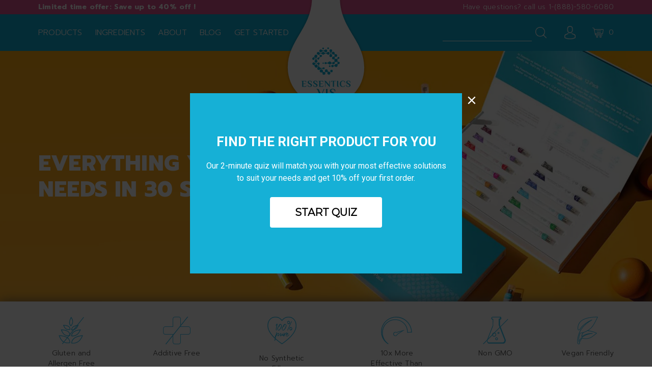

--- FILE ---
content_type: text/html; charset=utf-8
request_url: https://essentics.com/collections
body_size: 82795
content:
<!DOCTYPE html>
<html lang="en">
  <head>
    
  <script async="async" src="//cdn.wishpond.net/connect.js?merchantId=1541184&amp;writeKey=e88fa17d35c4" type="text/javascript"></script>  
    <script>
      (function() {
        var ta = document.createElement('script'); ta.type = 'text/javascript'; ta.async = true;
        ta.src = 'https://analytics.tiktok.com/i18n/pixel/sdk.js?sdkid=BSMQH3VRH2682FEL664G';
        var s = document.getElementsByTagName('script')[0];
        s.parentNode.insertBefore(ta, s);
      })();
    </script>
    <meta charset="UTF-8">
    <meta http-equiv="Content-Type" content="text/html; charset=UTF-8">
    <meta http-equiv="X-UA-Compatible" content="IE=edge">
    <meta name="viewport" content="initial-scale=1, maximum-scale=1, minimum-scale=1, width=device-width, user-scalable=no">
    <meta name="theme-color" content="#414346">    
    <link rel="canonical" href="https://essentics.com/collections">
    <link rel="stylesheet" href="https://cdnjs.cloudflare.com/ajax/libs/font-awesome/4.7.0/css/font-awesome.min.css"><title>Our Products | Essentics VIS
    
Collections</title>

    <meta name="description" content="Our products are delicious. Many of our sprays include peppermint oil, so that each spray is refreshing, almost like a breath mint.">
    

    
    <link rel="shortcut icon" href="https://cdn.shopify.com/s/files/1/0035/0561/8979/files/new_e-01.png?33771" type="image/png">
    

    <link rel="manifest" href="//essentics.com/cdn/shop/t/24/assets/manifest.json?v=184063710088216454741615236221">
    <link rel="preload" href="//essentics.com/cdn/shop/t/24/assets/style.scss.css?v=105361578160233423431620063132" as="style">
    <link rel="preload" href="//essentics.com/cdn/shop/t/24/assets/jquery-2.2.4.min.js?v=98014222988859431451615236220" as="script">
    <link rel="preload" href="//essentics.com/cdn/shop/t/24/assets/essentics.js?v=85860705600455668961615236220" as="script">
    <link href="//essentics.com/cdn/shop/t/24/assets/swatch.css?v=4799988771617367891615236240" rel="stylesheet" type="text/css" media="all" />
    <link href="//essentics.com/cdn/shop/t/24/assets/style.scss.css?v=105361578160233423431620063132" rel="stylesheet" type="text/css" media="all" />
    <script src="//essentics.com/cdn/shop/t/24/assets/jquery-2.2.4.min.js?v=98014222988859431451615236220"></script>
    
    <meta name="google-site-verification" content="nToMMjHOkvDt7oX7SQ1afDqSx5AXP04E-SH328EOTRI" />
    <!-- Start of Async Drift Code -->
    <script>
      "use strict";
      !function() {
        var t = window.driftt = window.drift = window.driftt || [];
        if (!t.init) {
          if (t.invoked) return void (window.console && console.error && console.error("Drift snippet included twice."));
          t.invoked = !0, t.methods = [ "identify", "config", "track", "reset", "debug", "show", "ping", "page", "hide", "off", "on" ], 
            t.factory = function(e) {
            return function() {
              var n = Array.prototype.slice.call(arguments);
              return n.unshift(e), t.push(n), t;
            };
          }, t.methods.forEach(function(e) {
            t[e] = t.factory(e);
          }), t.load = function(t) {
            var e = 3e5, n = Math.ceil(new Date() / e) * e, o = document.createElement("script");
            o.type = "text/javascript", o.async = !0, o.crossorigin = "anonymous", o.src = "https://js.driftt.com/include/" + n + "/" + t + ".js";
            var i = document.getElementsByTagName("script")[0];
            i.parentNode.insertBefore(o, i);
          };
        }
      }();
      drift.SNIPPET_VERSION = '0.3.1';
      drift.load('2ceeem3a2gtn');
    </script>
    <!-- End of Async Drift Code -->

    <meta name="google-site-verification" content="eusiPh3FjXmzHbgoA-zxeDR9KXEVopm9eJa6_twEA4U" />
    <script src="https://code.jquery.com/jquery-2.1.4.js"></script>
    <!-- "snippets/alireviews_core.liquid" was not rendered, the associated app was uninstalled -->
    
    
    <!-- Collection Quiz Popup -->
    <script async="async" src="//cdn.wishpond.net/connect.js?merchantId=1541184&amp;writeKey=e88fa17d35c4" type="text/javascript"></script>
    
    
   <meta name="facebook-domain-verification" content="kmfkvdcr8l54s3jwzrdco8wojxf9la" /> 
    
  
	<script>var loox_global_hash = '1696036062012';</script><style>.loox-reviews-default { max-width: 1200px; margin: 0 auto; }.loox-rating .loox-icon { color:#ffb303; }</style>
    
    <!-- ConnectRetarget PowerPixel -->
<script>
var CRConfig = {
    'pixel_prefix':'essentics904',
    'init_fb':false,
    'fb_pixel_id':'904426726682650'
};
</script>
<script src='//connectio.s3.amazonaws.com/connect-retarget.js?v=1.1'></script>
<noscript><img height='1' width='1' style='display:none' src='https://www.facebook.com/tr?id=904426726682650&ev=PageView&noscript=1' /></noscript>
<!-- End ConnectRetarget PowerPixel -->
    
<meta property="og:image" content="https://cdn.shopify.com/s/files/1/0035/0561/8979/files/logo-512_1.png?height=628&pad_color=fff&v=1614299129&width=1200" />
<meta property="og:image:secure_url" content="https://cdn.shopify.com/s/files/1/0035/0561/8979/files/logo-512_1.png?height=628&pad_color=fff&v=1614299129&width=1200" />
<meta property="og:image:width" content="1200" />
<meta property="og:image:height" content="628" />
<link href="https://monorail-edge.shopifysvc.com" rel="dns-prefetch">
<script>(function(){if ("sendBeacon" in navigator && "performance" in window) {try {var session_token_from_headers = performance.getEntriesByType('navigation')[0].serverTiming.find(x => x.name == '_s').description;} catch {var session_token_from_headers = undefined;}var session_cookie_matches = document.cookie.match(/_shopify_s=([^;]*)/);var session_token_from_cookie = session_cookie_matches && session_cookie_matches.length === 2 ? session_cookie_matches[1] : "";var session_token = session_token_from_headers || session_token_from_cookie || "";function handle_abandonment_event(e) {var entries = performance.getEntries().filter(function(entry) {return /monorail-edge.shopifysvc.com/.test(entry.name);});if (!window.abandonment_tracked && entries.length === 0) {window.abandonment_tracked = true;var currentMs = Date.now();var navigation_start = performance.timing.navigationStart;var payload = {shop_id: 3505618979,url: window.location.href,navigation_start,duration: currentMs - navigation_start,session_token,page_type: "list-collections"};window.navigator.sendBeacon("https://monorail-edge.shopifysvc.com/v1/produce", JSON.stringify({schema_id: "online_store_buyer_site_abandonment/1.1",payload: payload,metadata: {event_created_at_ms: currentMs,event_sent_at_ms: currentMs}}));}}window.addEventListener('pagehide', handle_abandonment_event);}}());</script>
<script id="web-pixels-manager-setup">(function e(e,d,r,n,o){if(void 0===o&&(o={}),!Boolean(null===(a=null===(i=window.Shopify)||void 0===i?void 0:i.analytics)||void 0===a?void 0:a.replayQueue)){var i,a;window.Shopify=window.Shopify||{};var t=window.Shopify;t.analytics=t.analytics||{};var s=t.analytics;s.replayQueue=[],s.publish=function(e,d,r){return s.replayQueue.push([e,d,r]),!0};try{self.performance.mark("wpm:start")}catch(e){}var l=function(){var e={modern:/Edge?\/(1{2}[4-9]|1[2-9]\d|[2-9]\d{2}|\d{4,})\.\d+(\.\d+|)|Firefox\/(1{2}[4-9]|1[2-9]\d|[2-9]\d{2}|\d{4,})\.\d+(\.\d+|)|Chrom(ium|e)\/(9{2}|\d{3,})\.\d+(\.\d+|)|(Maci|X1{2}).+ Version\/(15\.\d+|(1[6-9]|[2-9]\d|\d{3,})\.\d+)([,.]\d+|)( \(\w+\)|)( Mobile\/\w+|) Safari\/|Chrome.+OPR\/(9{2}|\d{3,})\.\d+\.\d+|(CPU[ +]OS|iPhone[ +]OS|CPU[ +]iPhone|CPU IPhone OS|CPU iPad OS)[ +]+(15[._]\d+|(1[6-9]|[2-9]\d|\d{3,})[._]\d+)([._]\d+|)|Android:?[ /-](13[3-9]|1[4-9]\d|[2-9]\d{2}|\d{4,})(\.\d+|)(\.\d+|)|Android.+Firefox\/(13[5-9]|1[4-9]\d|[2-9]\d{2}|\d{4,})\.\d+(\.\d+|)|Android.+Chrom(ium|e)\/(13[3-9]|1[4-9]\d|[2-9]\d{2}|\d{4,})\.\d+(\.\d+|)|SamsungBrowser\/([2-9]\d|\d{3,})\.\d+/,legacy:/Edge?\/(1[6-9]|[2-9]\d|\d{3,})\.\d+(\.\d+|)|Firefox\/(5[4-9]|[6-9]\d|\d{3,})\.\d+(\.\d+|)|Chrom(ium|e)\/(5[1-9]|[6-9]\d|\d{3,})\.\d+(\.\d+|)([\d.]+$|.*Safari\/(?![\d.]+ Edge\/[\d.]+$))|(Maci|X1{2}).+ Version\/(10\.\d+|(1[1-9]|[2-9]\d|\d{3,})\.\d+)([,.]\d+|)( \(\w+\)|)( Mobile\/\w+|) Safari\/|Chrome.+OPR\/(3[89]|[4-9]\d|\d{3,})\.\d+\.\d+|(CPU[ +]OS|iPhone[ +]OS|CPU[ +]iPhone|CPU IPhone OS|CPU iPad OS)[ +]+(10[._]\d+|(1[1-9]|[2-9]\d|\d{3,})[._]\d+)([._]\d+|)|Android:?[ /-](13[3-9]|1[4-9]\d|[2-9]\d{2}|\d{4,})(\.\d+|)(\.\d+|)|Mobile Safari.+OPR\/([89]\d|\d{3,})\.\d+\.\d+|Android.+Firefox\/(13[5-9]|1[4-9]\d|[2-9]\d{2}|\d{4,})\.\d+(\.\d+|)|Android.+Chrom(ium|e)\/(13[3-9]|1[4-9]\d|[2-9]\d{2}|\d{4,})\.\d+(\.\d+|)|Android.+(UC? ?Browser|UCWEB|U3)[ /]?(15\.([5-9]|\d{2,})|(1[6-9]|[2-9]\d|\d{3,})\.\d+)\.\d+|SamsungBrowser\/(5\.\d+|([6-9]|\d{2,})\.\d+)|Android.+MQ{2}Browser\/(14(\.(9|\d{2,})|)|(1[5-9]|[2-9]\d|\d{3,})(\.\d+|))(\.\d+|)|K[Aa][Ii]OS\/(3\.\d+|([4-9]|\d{2,})\.\d+)(\.\d+|)/},d=e.modern,r=e.legacy,n=navigator.userAgent;return n.match(d)?"modern":n.match(r)?"legacy":"unknown"}(),u="modern"===l?"modern":"legacy",c=(null!=n?n:{modern:"",legacy:""})[u],f=function(e){return[e.baseUrl,"/wpm","/b",e.hashVersion,"modern"===e.buildTarget?"m":"l",".js"].join("")}({baseUrl:d,hashVersion:r,buildTarget:u}),m=function(e){var d=e.version,r=e.bundleTarget,n=e.surface,o=e.pageUrl,i=e.monorailEndpoint;return{emit:function(e){var a=e.status,t=e.errorMsg,s=(new Date).getTime(),l=JSON.stringify({metadata:{event_sent_at_ms:s},events:[{schema_id:"web_pixels_manager_load/3.1",payload:{version:d,bundle_target:r,page_url:o,status:a,surface:n,error_msg:t},metadata:{event_created_at_ms:s}}]});if(!i)return console&&console.warn&&console.warn("[Web Pixels Manager] No Monorail endpoint provided, skipping logging."),!1;try{return self.navigator.sendBeacon.bind(self.navigator)(i,l)}catch(e){}var u=new XMLHttpRequest;try{return u.open("POST",i,!0),u.setRequestHeader("Content-Type","text/plain"),u.send(l),!0}catch(e){return console&&console.warn&&console.warn("[Web Pixels Manager] Got an unhandled error while logging to Monorail."),!1}}}}({version:r,bundleTarget:l,surface:e.surface,pageUrl:self.location.href,monorailEndpoint:e.monorailEndpoint});try{o.browserTarget=l,function(e){var d=e.src,r=e.async,n=void 0===r||r,o=e.onload,i=e.onerror,a=e.sri,t=e.scriptDataAttributes,s=void 0===t?{}:t,l=document.createElement("script"),u=document.querySelector("head"),c=document.querySelector("body");if(l.async=n,l.src=d,a&&(l.integrity=a,l.crossOrigin="anonymous"),s)for(var f in s)if(Object.prototype.hasOwnProperty.call(s,f))try{l.dataset[f]=s[f]}catch(e){}if(o&&l.addEventListener("load",o),i&&l.addEventListener("error",i),u)u.appendChild(l);else{if(!c)throw new Error("Did not find a head or body element to append the script");c.appendChild(l)}}({src:f,async:!0,onload:function(){if(!function(){var e,d;return Boolean(null===(d=null===(e=window.Shopify)||void 0===e?void 0:e.analytics)||void 0===d?void 0:d.initialized)}()){var d=window.webPixelsManager.init(e)||void 0;if(d){var r=window.Shopify.analytics;r.replayQueue.forEach((function(e){var r=e[0],n=e[1],o=e[2];d.publishCustomEvent(r,n,o)})),r.replayQueue=[],r.publish=d.publishCustomEvent,r.visitor=d.visitor,r.initialized=!0}}},onerror:function(){return m.emit({status:"failed",errorMsg:"".concat(f," has failed to load")})},sri:function(e){var d=/^sha384-[A-Za-z0-9+/=]+$/;return"string"==typeof e&&d.test(e)}(c)?c:"",scriptDataAttributes:o}),m.emit({status:"loading"})}catch(e){m.emit({status:"failed",errorMsg:(null==e?void 0:e.message)||"Unknown error"})}}})({shopId: 3505618979,storefrontBaseUrl: "https://essentics.com",extensionsBaseUrl: "https://extensions.shopifycdn.com/cdn/shopifycloud/web-pixels-manager",monorailEndpoint: "https://monorail-edge.shopifysvc.com/unstable/produce_batch",surface: "storefront-renderer",enabledBetaFlags: ["2dca8a86"],webPixelsConfigList: [{"id":"599982326","configuration":"{\"config\":\"{\\\"pixel_id\\\":\\\"AW-688435317\\\",\\\"target_country\\\":\\\"US\\\",\\\"gtag_events\\\":[{\\\"type\\\":\\\"page_view\\\",\\\"action_label\\\":\\\"AW-688435317\\\/OZ4YCJSslrgBEPXgosgC\\\"},{\\\"type\\\":\\\"purchase\\\",\\\"action_label\\\":\\\"AW-688435317\\\/l6iZCJeslrgBEPXgosgC\\\"},{\\\"type\\\":\\\"view_item\\\",\\\"action_label\\\":\\\"AW-688435317\\\/b9ilCJqslrgBEPXgosgC\\\"},{\\\"type\\\":\\\"add_to_cart\\\",\\\"action_label\\\":\\\"AW-688435317\\\/cgruCJ2slrgBEPXgosgC\\\"},{\\\"type\\\":\\\"begin_checkout\\\",\\\"action_label\\\":\\\"AW-688435317\\\/Z0-aCJitlrgBEPXgosgC\\\"},{\\\"type\\\":\\\"search\\\",\\\"action_label\\\":\\\"AW-688435317\\\/t_iLCJutlrgBEPXgosgC\\\"},{\\\"type\\\":\\\"add_payment_info\\\",\\\"action_label\\\":\\\"AW-688435317\\\/c2hVCJ6tlrgBEPXgosgC\\\"}],\\\"enable_monitoring_mode\\\":false}\"}","eventPayloadVersion":"v1","runtimeContext":"OPEN","scriptVersion":"b2a88bafab3e21179ed38636efcd8a93","type":"APP","apiClientId":1780363,"privacyPurposes":[],"dataSharingAdjustments":{"protectedCustomerApprovalScopes":["read_customer_address","read_customer_email","read_customer_name","read_customer_personal_data","read_customer_phone"]}},{"id":"234094838","configuration":"{\"pixel_id\":\"904426726682650\",\"pixel_type\":\"facebook_pixel\",\"metaapp_system_user_token\":\"-\"}","eventPayloadVersion":"v1","runtimeContext":"OPEN","scriptVersion":"ca16bc87fe92b6042fbaa3acc2fbdaa6","type":"APP","apiClientId":2329312,"privacyPurposes":["ANALYTICS","MARKETING","SALE_OF_DATA"],"dataSharingAdjustments":{"protectedCustomerApprovalScopes":["read_customer_address","read_customer_email","read_customer_name","read_customer_personal_data","read_customer_phone"]}},{"id":"84246774","configuration":"{\"tagID\":\"2612724463747\"}","eventPayloadVersion":"v1","runtimeContext":"STRICT","scriptVersion":"18031546ee651571ed29edbe71a3550b","type":"APP","apiClientId":3009811,"privacyPurposes":["ANALYTICS","MARKETING","SALE_OF_DATA"],"dataSharingAdjustments":{"protectedCustomerApprovalScopes":["read_customer_address","read_customer_email","read_customer_name","read_customer_personal_data","read_customer_phone"]}},{"id":"75989238","eventPayloadVersion":"v1","runtimeContext":"LAX","scriptVersion":"1","type":"CUSTOM","privacyPurposes":["ANALYTICS"],"name":"Google Analytics tag (migrated)"},{"id":"shopify-app-pixel","configuration":"{}","eventPayloadVersion":"v1","runtimeContext":"STRICT","scriptVersion":"0450","apiClientId":"shopify-pixel","type":"APP","privacyPurposes":["ANALYTICS","MARKETING"]},{"id":"shopify-custom-pixel","eventPayloadVersion":"v1","runtimeContext":"LAX","scriptVersion":"0450","apiClientId":"shopify-pixel","type":"CUSTOM","privacyPurposes":["ANALYTICS","MARKETING"]}],isMerchantRequest: false,initData: {"shop":{"name":"Essentics Vis","paymentSettings":{"currencyCode":"USD"},"myshopifyDomain":"essentics-vis.myshopify.com","countryCode":"US","storefrontUrl":"https:\/\/essentics.com"},"customer":null,"cart":null,"checkout":null,"productVariants":[],"purchasingCompany":null},},"https://essentics.com/cdn","fcfee988w5aeb613cpc8e4bc33m6693e112",{"modern":"","legacy":""},{"shopId":"3505618979","storefrontBaseUrl":"https:\/\/essentics.com","extensionBaseUrl":"https:\/\/extensions.shopifycdn.com\/cdn\/shopifycloud\/web-pixels-manager","surface":"storefront-renderer","enabledBetaFlags":"[\"2dca8a86\"]","isMerchantRequest":"false","hashVersion":"fcfee988w5aeb613cpc8e4bc33m6693e112","publish":"custom","events":"[[\"page_viewed\",{}]]"});</script><script>
  window.ShopifyAnalytics = window.ShopifyAnalytics || {};
  window.ShopifyAnalytics.meta = window.ShopifyAnalytics.meta || {};
  window.ShopifyAnalytics.meta.currency = 'USD';
  var meta = {"page":{"pageType":"collections","requestId":"fd2dd1f7-9f99-4d90-89f0-ce7f43c69b8a-1768710232"}};
  for (var attr in meta) {
    window.ShopifyAnalytics.meta[attr] = meta[attr];
  }
</script>
<script class="analytics">
  (function () {
    var customDocumentWrite = function(content) {
      var jquery = null;

      if (window.jQuery) {
        jquery = window.jQuery;
      } else if (window.Checkout && window.Checkout.$) {
        jquery = window.Checkout.$;
      }

      if (jquery) {
        jquery('body').append(content);
      }
    };

    var hasLoggedConversion = function(token) {
      if (token) {
        return document.cookie.indexOf('loggedConversion=' + token) !== -1;
      }
      return false;
    }

    var setCookieIfConversion = function(token) {
      if (token) {
        var twoMonthsFromNow = new Date(Date.now());
        twoMonthsFromNow.setMonth(twoMonthsFromNow.getMonth() + 2);

        document.cookie = 'loggedConversion=' + token + '; expires=' + twoMonthsFromNow;
      }
    }

    var trekkie = window.ShopifyAnalytics.lib = window.trekkie = window.trekkie || [];
    if (trekkie.integrations) {
      return;
    }
    trekkie.methods = [
      'identify',
      'page',
      'ready',
      'track',
      'trackForm',
      'trackLink'
    ];
    trekkie.factory = function(method) {
      return function() {
        var args = Array.prototype.slice.call(arguments);
        args.unshift(method);
        trekkie.push(args);
        return trekkie;
      };
    };
    for (var i = 0; i < trekkie.methods.length; i++) {
      var key = trekkie.methods[i];
      trekkie[key] = trekkie.factory(key);
    }
    trekkie.load = function(config) {
      trekkie.config = config || {};
      trekkie.config.initialDocumentCookie = document.cookie;
      var first = document.getElementsByTagName('script')[0];
      var script = document.createElement('script');
      script.type = 'text/javascript';
      script.onerror = function(e) {
        var scriptFallback = document.createElement('script');
        scriptFallback.type = 'text/javascript';
        scriptFallback.onerror = function(error) {
                var Monorail = {
      produce: function produce(monorailDomain, schemaId, payload) {
        var currentMs = new Date().getTime();
        var event = {
          schema_id: schemaId,
          payload: payload,
          metadata: {
            event_created_at_ms: currentMs,
            event_sent_at_ms: currentMs
          }
        };
        return Monorail.sendRequest("https://" + monorailDomain + "/v1/produce", JSON.stringify(event));
      },
      sendRequest: function sendRequest(endpointUrl, payload) {
        // Try the sendBeacon API
        if (window && window.navigator && typeof window.navigator.sendBeacon === 'function' && typeof window.Blob === 'function' && !Monorail.isIos12()) {
          var blobData = new window.Blob([payload], {
            type: 'text/plain'
          });

          if (window.navigator.sendBeacon(endpointUrl, blobData)) {
            return true;
          } // sendBeacon was not successful

        } // XHR beacon

        var xhr = new XMLHttpRequest();

        try {
          xhr.open('POST', endpointUrl);
          xhr.setRequestHeader('Content-Type', 'text/plain');
          xhr.send(payload);
        } catch (e) {
          console.log(e);
        }

        return false;
      },
      isIos12: function isIos12() {
        return window.navigator.userAgent.lastIndexOf('iPhone; CPU iPhone OS 12_') !== -1 || window.navigator.userAgent.lastIndexOf('iPad; CPU OS 12_') !== -1;
      }
    };
    Monorail.produce('monorail-edge.shopifysvc.com',
      'trekkie_storefront_load_errors/1.1',
      {shop_id: 3505618979,
      theme_id: 120567791783,
      app_name: "storefront",
      context_url: window.location.href,
      source_url: "//essentics.com/cdn/s/trekkie.storefront.cd680fe47e6c39ca5d5df5f0a32d569bc48c0f27.min.js"});

        };
        scriptFallback.async = true;
        scriptFallback.src = '//essentics.com/cdn/s/trekkie.storefront.cd680fe47e6c39ca5d5df5f0a32d569bc48c0f27.min.js';
        first.parentNode.insertBefore(scriptFallback, first);
      };
      script.async = true;
      script.src = '//essentics.com/cdn/s/trekkie.storefront.cd680fe47e6c39ca5d5df5f0a32d569bc48c0f27.min.js';
      first.parentNode.insertBefore(script, first);
    };
    trekkie.load(
      {"Trekkie":{"appName":"storefront","development":false,"defaultAttributes":{"shopId":3505618979,"isMerchantRequest":null,"themeId":120567791783,"themeCityHash":"16890456461003034871","contentLanguage":"en","currency":"USD","eventMetadataId":"3f1e5d75-2212-4c58-9404-d6c512da5dc8"},"isServerSideCookieWritingEnabled":true,"monorailRegion":"shop_domain","enabledBetaFlags":["65f19447"]},"Session Attribution":{},"S2S":{"facebookCapiEnabled":true,"source":"trekkie-storefront-renderer","apiClientId":580111}}
    );

    var loaded = false;
    trekkie.ready(function() {
      if (loaded) return;
      loaded = true;

      window.ShopifyAnalytics.lib = window.trekkie;

      var originalDocumentWrite = document.write;
      document.write = customDocumentWrite;
      try { window.ShopifyAnalytics.merchantGoogleAnalytics.call(this); } catch(error) {};
      document.write = originalDocumentWrite;

      window.ShopifyAnalytics.lib.page(null,{"pageType":"collections","requestId":"fd2dd1f7-9f99-4d90-89f0-ce7f43c69b8a-1768710232","shopifyEmitted":true});

      var match = window.location.pathname.match(/checkouts\/(.+)\/(thank_you|post_purchase)/)
      var token = match? match[1]: undefined;
      if (!hasLoggedConversion(token)) {
        setCookieIfConversion(token);
        
      }
    });


        var eventsListenerScript = document.createElement('script');
        eventsListenerScript.async = true;
        eventsListenerScript.src = "//essentics.com/cdn/shopifycloud/storefront/assets/shop_events_listener-3da45d37.js";
        document.getElementsByTagName('head')[0].appendChild(eventsListenerScript);

})();</script>
  <script>
  if (!window.ga || (window.ga && typeof window.ga !== 'function')) {
    window.ga = function ga() {
      (window.ga.q = window.ga.q || []).push(arguments);
      if (window.Shopify && window.Shopify.analytics && typeof window.Shopify.analytics.publish === 'function') {
        window.Shopify.analytics.publish("ga_stub_called", {}, {sendTo: "google_osp_migration"});
      }
      console.error("Shopify's Google Analytics stub called with:", Array.from(arguments), "\nSee https://help.shopify.com/manual/promoting-marketing/pixels/pixel-migration#google for more information.");
    };
    if (window.Shopify && window.Shopify.analytics && typeof window.Shopify.analytics.publish === 'function') {
      window.Shopify.analytics.publish("ga_stub_initialized", {}, {sendTo: "google_osp_migration"});
    }
  }
</script>
<script
  defer
  src="https://essentics.com/cdn/shopifycloud/perf-kit/shopify-perf-kit-3.0.4.min.js"
  data-application="storefront-renderer"
  data-shop-id="3505618979"
  data-render-region="gcp-us-central1"
  data-page-type="list-collections"
  data-theme-instance-id="120567791783"
  data-theme-name=""
  data-theme-version=""
  data-monorail-region="shop_domain"
  data-resource-timing-sampling-rate="10"
  data-shs="true"
  data-shs-beacon="true"
  data-shs-export-with-fetch="true"
  data-shs-logs-sample-rate="1"
  data-shs-beacon-endpoint="https://essentics.com/api/collect"
></script>
</head>
  <body class="index collection-page ">
    <div id="shopify-section-header" class="shopify-section"><header class="site-header  "><div class="top-bar">
    <div class="container">
      <div class="row"><div class="announcement">
          <p><b>Limited time offer: Save up to 40% off ! </b></p>
        </div><div class="have-question">
          <p>Have questions? call us <a href="tel:1-(888)-580-6080">1-(888)-580-6080</a></p>
        </div></div>
    </div>
  </div><div class="mobile_search_pop">
    <form action="/search" method="get" class="search_pop" role="search">
      <div class="field_wrap">
        <div class="input_wrap_pop">
          <input name="q" type="text" class="pop_SearchInput" placeholder="Search" value="">
          <div class="submit_wrap_pop">
<!--             <button type="submit" class="search-btn"><svg xmlns="http://www.w3.org/2000/svg" viewbox="0 0 944 944" xmlns:xlink="http://www.w3.org/1999/xlink">
  <image x="2" y="2" width="940" height="940" xlink:href="[data-uri]"></image>
</svg></button> -->
            <button type="submit" class="search-btn"><img src="//essentics.com/cdn/shop/files/search-i_22x.png?v=349977423963204795"></button>
          </div>
        </div>
      </div>
    </form> 
  </div>
  <div class="main-header">
    <div class="container">
      <div class="row">
        <div class="rp-menu">
          <a href="#" class="toggle-menu popup-opener" data-popup-id="rp-mrnu">
            <svg xmlns="http://www.w3.org/2000/svg" viewBox="0 0 64 64"><path data-name="layer2" d="M62 12a4 4 0 0 1-4 4H6a4 4 0 0 1-4-4 4 4 0 0 1 4-4h52a4 4 0 0 1 4 4zm0 20a4 4 0 0 1-4 4H6a4 4 0 0 1-4-4 4 4 0 0 1 4-4h52a4 4 0 0 1 4 4z" fill="none" stroke="#202020" stroke-miterlimit="10" stroke-width="2" stroke-linejoin="round" stroke-linecap="round"></path><path data-name="layer1" d="M62 52a4 4 0 0 1-4 4H6a4 4 0 0 1-4-4 4 4 0 0 1 4-4h52a4 4 0 0 1 4 4z" fill="none" stroke="#202020" stroke-miterlimit="10" stroke-width="2" stroke-linejoin="round" stroke-linecap="round"></path></svg>
          </a>
        </div><div class="main-menu">
          <nav>
            
            <ul>
              
              
              
              
              
              
              
              
              
              
              
              
              
              
              
              
              
              
              
              
              
              
              
              
              
              
              
              
              
              
              
              
              
              
              
              
              
              
              
              
              
              
              
              
              
              
              
              
              
              
              
              
              
              
              
              
              
              
              
              
              
              
              
              
              
              
              
              
              
              
              
              
              
              <li class="pro-mega-menu">
                <a href="/collections">Products</a>
                
                <div class="pro-menu">
                  <div class="pro-tab">
                    
                    
                    <a href="/collections/immunity" class="protablinks" onmouseover="openCity(event, 'immunity')">
                      
                      <img src="//essentics.com/cdn/shop/files/support-5_50x_04195e45-3846-4bf9-89b3-d80c45b0f825_27x.png?v=1614290842" alt="immunity" />
                      
                      Immunity
                    </a>
                    
                    
                    <a href="/collections/beauty" class="protablinks" onmouseover="openCity(event, 'beauty')">
                      
                      <img src="//essentics.com/cdn/shop/files/support-1_50x_ef3ff496-9576-4419-ac83-914589642c7c_27x.png?v=1614290841" alt="beauty" />
                      
                      Beauty
                    </a>
                    
                    
                    <a href="/collections/energy" class="protablinks" onmouseover="openCity(event, 'energy')">
                      
                      <img src="//essentics.com/cdn/shop/files/support-2_50x_0843e9dd-b243-43fd-bd08-9a16b5e7e289_27x.png?v=1614290841" alt="energy" />
                      
                      Energy
                    </a>
                    
                    
                    <a href="/collections/stress" class="protablinks" onmouseover="openCity(event, 'stress')">
                      
                      <img src="//essentics.com/cdn/shop/files/support-3_50x_da5590a4-400e-4b9e-9116-a4ba0c484cbf_27x.png?v=1614290842" alt="stress" />
                      
                      Stress
                    </a>
                    
                    
                    <a href="/collections/fitness" class="protablinks" onmouseover="openCity(event, 'fitness')">
                      
                      <img src="//essentics.com/cdn/shop/files/support-4_50x_b2e7d920-f4a0-440c-a8c3-8d99e48f1778_27x.png?v=1614290842" alt="fitness" />
                      
                      Fitness
                    </a>
                    
                    
                    
                    <a href="/collections/longevity" class="protablinks" onmouseover="openCity(event, 'longevity')">
                      
                      <img src="//essentics.com/cdn/shop/files/support-6_50x_b53ce4f8-791c-4be7-8bb2-2921c3a1f808_27x.png?v=1614290842" alt="longevity" />
                      
                      Longevity
                    </a>
                    
                    
                    <a href="/collections/my-core" class="protablinks" onmouseover="openCity(event, 'my-core')">
                      
                      <img src="//essentics.com/cdn/shop/files/support-7_50x_9cc0888f-bf3c-47fc-a755-cf6be406bd99_27x.png?v=1614290842" alt="my-core" />
                      
                      My Core
                    </a>
                    
                    
                    
                    
                    
                  </div>
                  <div class="pro-tab-detail">
                    
                      
                      <div id="beauty" class="tabcontent" style="background-image: url('//essentics.com/cdn/shop/files/spray_in_mouth_001_4ec46f30-0fe8-4667-8ce6-f48ef8983ecd.jpg?v=1614290984'); ">
                        <div class="tabcontent-left">
                          
                          <div class="tabcontent-img">
                            <a href="/products/b-firm-fat-burning-booster">
                              <div class="tabcontent-inner">
                                <img src="//essentics.com/cdn/shop/products/Essentics_product_Thumb_01_110x.png?v=1573905841" alt="Product" />
                              </div>
                              <div>
                                <h3>B-Firm</h3>
                              </div>
                            </a>
                          </div>
                          
                          <div class="tabcontent-img">
                            <a href="/products/sweet-dreams-melatonin-based">
                              <div class="tabcontent-inner">
                                <img src="//essentics.com/cdn/shop/products/Essentics_product_Thumb_01I_110x.png?v=1573905841" alt="Product" />
                              </div>
                              <div>
                                <h3>Sweet Dreams</h3>
                              </div>
                            </a>
                          </div>
                          
                          <div class="tabcontent-img">
                            <a href="/products/forever-young-antioxidant-vitamins">
                              <div class="tabcontent-inner">
                                <img src="//essentics.com/cdn/shop/products/Essentics_product_Thumb_01F_110x.png?v=1573905841" alt="Product" />
                              </div>
                              <div>
                                <h3>Forever Young</h3>
                              </div>
                            </a>
                          </div>
                          
                          <div class="tabcontent-img">
                            <a href="/products/vitamin-d-liquid-sunshine">
                              <div class="tabcontent-inner">
                                <img src="//essentics.com/cdn/shop/products/Essentics_product_Thumb_01K_110x.png?v=1573905841" alt="Product" />
                              </div>
                              <div>
                                <h3>Vitamin D</h3>
                              </div>
                            </a>
                          </div>
                          
                          <div class="tabcontent-right"></div>
                        </div>
                      </div>
                      
                      
                      <div id="energy" class="tabcontent" >
                        <div class="tabcontent-left">
                          
                          <div class="tabcontent-img">
                            <a href="/products/b-firm-fat-burning-booster">
                              <div class="tabcontent-inner">
                                <img src="//essentics.com/cdn/shop/products/Essentics_product_Thumb_01_110x.png?v=1573905841" alt="Product" />
                              </div>
                              <div>
                                <h3>B-Firm</h3>
                              </div>
                            </a>
                          </div>
                          
                          <div class="tabcontent-img">
                            <a href="/products/gentlemen-vibes-a-multivitamin-for-men">
                              <div class="tabcontent-inner">
                                <img src="//essentics.com/cdn/shop/products/Essentics_product_Thumb_01G_110x.png?v=1573905841" alt="Product" />
                              </div>
                              <div>
                                <h3>Gentlemen Vibes</h3>
                              </div>
                            </a>
                          </div>
                          
                          <div class="tabcontent-img">
                            <a href="/products/b-12-daily-energizer">
                              <div class="tabcontent-inner">
                                <img src="//essentics.com/cdn/shop/products/Essentics_product_Thumb_01A_110x.png?v=1573905841" alt="Product" />
                              </div>
                              <div>
                                <h3>B-12 </h3>
                              </div>
                            </a>
                          </div>
                          
                          <div class="tabcontent-img">
                            <a href="/products/beast-mode">
                              <div class="tabcontent-inner">
                                <img src="//essentics.com/cdn/shop/products/Essentics_product_Thumb_01C_110x.png?v=1573905840" alt="Product" />
                              </div>
                              <div>
                                <h3>Beast Mode</h3>
                              </div>
                            </a>
                          </div>
                          
                          <div class="tabcontent-img">
                            <a href="/products/recharge-vitamin-energy-boost">
                              <div class="tabcontent-inner">
                                <img src="//essentics.com/cdn/shop/products/Essentics_product_Thumb_01B_110x.png?v=1573905841" alt="Product" />
                              </div>
                              <div>
                                <h3>Recharge</h3>
                              </div>
                            </a>
                          </div>
                          
                          <div class="tabcontent-img">
                            <a href="/products/cold-warrior-vitamin-c-zinc">
                              <div class="tabcontent-inner">
                                <img src="//essentics.com/cdn/shop/products/Essentics_product_Thumb_01D_110x.png?v=1573905841" alt="Product" />
                              </div>
                              <div>
                                <h3>Cold Warrior</h3>
                              </div>
                            </a>
                          </div>
                          
                          <div class="tabcontent-right"></div>
                        </div>
                      </div>
                      
                    
                      <div id="stress" class="tabcontent" >
                        <div class="tabcontent-left">
                          
                          <div class="tabcontent-img">
                            <a href="/products/vitamin-d-liquid-sunshine">
                              <div class="tabcontent-inner">
                                <img src="//essentics.com/cdn/shop/products/Essentics_product_Thumb_01K_110x.png?v=1573905841" alt="Product" />
                              </div>
                              <div>
                                <h3>Vitamin D</h3>
                              </div>
                            </a>
                          </div>
                          
                          <div class="tabcontent-img">
                            <a href="/products/time-to-quit-smoking-substitute-herbals">
                              <div class="tabcontent-inner">
                                <img src="//essentics.com/cdn/shop/products/Essentics_product_Thumb_01J_110x.png?v=1573905841" alt="Product" />
                              </div>
                              <div>
                                <h3>Time to Quit</h3>
                              </div>
                            </a>
                          </div>
                          
                          <div class="tabcontent-img">
                            <a href="/products/sweet-dreams-melatonin-based">
                              <div class="tabcontent-inner">
                                <img src="//essentics.com/cdn/shop/products/Essentics_product_Thumb_01I_110x.png?v=1573905841" alt="Product" />
                              </div>
                              <div>
                                <h3>Sweet Dreams</h3>
                              </div>
                            </a>
                          </div>
                          
                          <div class="tabcontent-right"></div>
                        </div>
                      </div>
                      
                       
                      <div id="fitness" class="tabcontent" >
                        <div class="tabcontent-left">
                          
                          <div class="tabcontent-img">
                            <a href="/products/beast-mode">
                              <div class="tabcontent-inner">
                                <img src="//essentics.com/cdn/shop/products/Essentics_product_Thumb_01C_110x.png?v=1573905840" alt="Product" />
                              </div>
                              <div>
                                <h3>Beast Mode</h3>
                              </div>
                            </a>
                          </div>
                          
                          <div class="tabcontent-img">
                            <a href="/products/b-firm-fat-burning-booster">
                              <div class="tabcontent-inner">
                                <img src="//essentics.com/cdn/shop/products/Essentics_product_Thumb_01_110x.png?v=1573905841" alt="Product" />
                              </div>
                              <div>
                                <h3>B-Firm</h3>
                              </div>
                            </a>
                          </div>
                          
                          <div class="tabcontent-img">
                            <a href="/products/recharge-vitamin-energy-boost">
                              <div class="tabcontent-inner">
                                <img src="//essentics.com/cdn/shop/products/Essentics_product_Thumb_01B_110x.png?v=1573905841" alt="Product" />
                              </div>
                              <div>
                                <h3>Recharge</h3>
                              </div>
                            </a>
                          </div>
                          
                          <div class="tabcontent-img">
                            <a href="/products/time-to-quit-smoking-substitute-herbals">
                              <div class="tabcontent-inner">
                                <img src="//essentics.com/cdn/shop/products/Essentics_product_Thumb_01J_110x.png?v=1573905841" alt="Product" />
                              </div>
                              <div>
                                <h3>Time to Quit</h3>
                              </div>
                            </a>
                          </div>
                          
                          <div class="tabcontent-right"></div>
                        </div>
                      </div>
                      
                    
                      <div id="immunity" class="tabcontent">
                        <div class="tabcontent-left">
                          
                          <div class="tabcontent-img">
                            <a href="/products/cold-warrior-vitamin-c-zinc">
                              <div class="tabcontent-inner">
                                <img src="//essentics.com/cdn/shop/products/Essentics_product_Thumb_01D_110x.png?v=1573905841" alt="Product" />
                              </div>
                              <div>
                                <h3>Cold Warrior</h3>
                              </div>
                            </a>
                          </div>
                          
                          <div class="tabcontent-img">
                            <a href="/products/vitamin-d-liquid-sunshine">
                              <div class="tabcontent-inner">
                                <img src="//essentics.com/cdn/shop/products/Essentics_product_Thumb_01K_110x.png?v=1573905841" alt="Product" />
                              </div>
                              <div>
                                <h3>Vitamin D</h3>
                              </div>
                            </a>
                          </div>
                          
                          <div class="tabcontent-img">
                            <a href="/products/b-12-daily-energizer">
                              <div class="tabcontent-inner">
                                <img src="//essentics.com/cdn/shop/products/Essentics_product_Thumb_01A_110x.png?v=1573905841" alt="Product" />
                              </div>
                              <div>
                                <h3>B-12 </h3>
                              </div>
                            </a>
                          </div>
                          
                          <div class="tabcontent-img">
                            <a href="/products/gentlemen-vibes-a-multivitamin-for-men">
                              <div class="tabcontent-inner">
                                <img src="//essentics.com/cdn/shop/products/Essentics_product_Thumb_01G_110x.png?v=1573905841" alt="Product" />
                              </div>
                              <div>
                                <h3>Gentlemen Vibes</h3>
                              </div>
                            </a>
                          </div>
                          
                          <div class="tabcontent-img">
                            <a href="/products/forever-young-antioxidant-vitamins">
                              <div class="tabcontent-inner">
                                <img src="//essentics.com/cdn/shop/products/Essentics_product_Thumb_01F_110x.png?v=1573905841" alt="Product" />
                              </div>
                              <div>
                                <h3>Forever Young</h3>
                              </div>
                            </a>
                          </div>
                          
                          <div class="tabcontent-right"></div>
                        </div>
                      </div>
                      
                    
                      <div id="longevity" class="tabcontent" >
                        <div class="tabcontent-left">
                          
                          <div class="tabcontent-img">
                            <a href="/products/vitamin-d-liquid-sunshine">
                              <div class="tabcontent-inner">
                                <img src="//essentics.com/cdn/shop/products/Essentics_product_Thumb_01K_110x.png?v=1573905841" alt="Product" />
                              </div>
                              <div>
                                <h3>Vitamin D</h3>
                              </div>
                            </a>
                          </div>
                          
                          <div class="tabcontent-img">
                            <a href="/products/b-firm-fat-burning-booster">
                              <div class="tabcontent-inner">
                                <img src="//essentics.com/cdn/shop/products/Essentics_product_Thumb_01_110x.png?v=1573905841" alt="Product" />
                              </div>
                              <div>
                                <h3>B-Firm</h3>
                              </div>
                            </a>
                          </div>
                          
                          <div class="tabcontent-img">
                            <a href="/products/sweet-dreams-melatonin-based">
                              <div class="tabcontent-inner">
                                <img src="//essentics.com/cdn/shop/products/Essentics_product_Thumb_01I_110x.png?v=1573905841" alt="Product" />
                              </div>
                              <div>
                                <h3>Sweet Dreams</h3>
                              </div>
                            </a>
                          </div>
                          
                          <div class="tabcontent-img">
                            <a href="/products/forever-young-antioxidant-vitamins">
                              <div class="tabcontent-inner">
                                <img src="//essentics.com/cdn/shop/products/Essentics_product_Thumb_01F_110x.png?v=1573905841" alt="Product" />
                              </div>
                              <div>
                                <h3>Forever Young</h3>
                              </div>
                            </a>
                          </div>
                          
                          <div class="tabcontent-img">
                            <a href="/products/time-to-quit-smoking-substitute-herbals">
                              <div class="tabcontent-inner">
                                <img src="//essentics.com/cdn/shop/products/Essentics_product_Thumb_01J_110x.png?v=1573905841" alt="Product" />
                              </div>
                              <div>
                                <h3>Time to Quit</h3>
                              </div>
                            </a>
                          </div>
                          
                          <div class="tabcontent-right"></div>
                        </div>
                      </div>
                      
                    
                      <div id="my-core" class="tabcontent" >
                        <div class="tabcontent-left">
                          
                          <div class="tabcontent-img">
                            <a href="/products/vitamin-d-liquid-sunshine">
                              <div class="tabcontent-inner">
                                <img src="//essentics.com/cdn/shop/products/Essentics_product_Thumb_01K_110x.png?v=1573905841" alt="Product" />
                              </div>
                              <div>
                                <h3>Vitamin D</h3>
                              </div>
                            </a>
                          </div>
                          
                          <div class="tabcontent-img">
                            <a href="/products/b-12-daily-energizer">
                              <div class="tabcontent-inner">
                                <img src="//essentics.com/cdn/shop/products/Essentics_product_Thumb_01A_110x.png?v=1573905841" alt="Product" />
                              </div>
                              <div>
                                <h3>B-12 </h3>
                              </div>
                            </a>
                          </div>
                          
                          <div class="tabcontent-img">
                            <a href="/products/gentlemen-vibes-a-multivitamin-for-men">
                              <div class="tabcontent-inner">
                                <img src="//essentics.com/cdn/shop/products/Essentics_product_Thumb_01G_110x.png?v=1573905841" alt="Product" />
                              </div>
                              <div>
                                <h3>Gentlemen Vibes</h3>
                              </div>
                            </a>
                          </div>
                          
                          <div class="tabcontent-img">
                            <a href="/products/cold-warrior-vitamin-c-zinc">
                              <div class="tabcontent-inner">
                                <img src="//essentics.com/cdn/shop/products/Essentics_product_Thumb_01D_110x.png?v=1573905841" alt="Product" />
                              </div>
                              <div>
                                <h3>Cold Warrior</h3>
                              </div>
                            </a>
                          </div>
                          
                          <div class="tabcontent-right"></div>
                        </div>
                      </div>
                      
                    
                    
                    
                    
                  </div>             
                </div>
                
              </li>
              
              
              
              
              
              
              
              
              
              
              
              
              
              
              
              
              
              
              
              
              
              
              
              
              
              
              
              
              
              
              
              
              
              
              
              
              
              
              
              
              <li >
                <a href="/pages/ingredients">Ingredients</a>
                
              </li>
              
              
              
              
              
              
              
              
              
              
              
              
              
              
              
              
              
              
              
              
              
              
              
              
              
              
              
              
              
              
              
              
              
              
              
              
              
              
              
              
              <li >
                <a href="/pages/about-us">About</a>
                
              </li>
              
              
              
              
              
              
              
              
              
              
              
              
              
              
              
              
              
              
              
              
              
              
              
              
              
              
              
              
              
              
              
              
              
              
              
              
              
              
              
              
              <li >
                <a href="/blogs/news">Blog</a>
                
              </li>
              
              
              
              
              
              
              
              
              
              
              
              
              
              
              
              
              
              
              
              
              
              
              
              
              
              
              
              
              
              
              
              
              
              
              
              
              
              
              
              
              <li >
                <a href="https://essentics.com/pages/quiz">Get Started</a>
                
              </li>
              
            </ul>
          </nav>
        </div><div class="logo">
          <a href="https://essentics.com"><img src="//essentics.com/cdn/shop/files/logo.svg?v=14134165973695462088" alt="Essentics Vis"></a>
        </div><div class="right-menu">
          <ul>
            <li class="header-search">
              <form action="/search" method="get" class="search-form" role="search">
                <label class="hidden" for="HeaderSearch"></label>
                <input id="HeaderSearch" type="search" name="q" class="input-field" value="">
                <button type="submit" class="search-btn"><svg xmlns="http://www.w3.org/2000/svg" viewbox="0 0 944 944" xmlns:xlink="http://www.w3.org/1999/xlink">
  <image x="2" y="2" width="940" height="940" xlink:href="[data-uri]"></image>
</svg></button>
              </form>
            </li>
            <li class="header-search mobile">
                <button type="submit" class="search-btn" id="mobile_search"><svg xmlns="http://www.w3.org/2000/svg" viewbox="0 0 944 944" xmlns:xlink="http://www.w3.org/1999/xlink">
  <image x="2" y="2" width="940" height="940" xlink:href="[data-uri]"></image>
</svg></button>
            </li><li><a href="/account/register">
                <svg xmlns="http://www.w3.org/2000/svg" viewbox="0 0 862 1012" xmlns:xlink="http://www.w3.org/1999/xlink">
  <image x="3" y="3" width="856" height="1006" xlink:href="[data-uri]"></image>
</svg>
              </a></li><li class="cart_icon">
              <a href="/cart" class=" cart-link " data-cart-items="2">
                <svg xmlns="http://www.w3.org/2000/svg" viewbox="0 0 1073 993" xmlns:xlink="http://www.w3.org/1999/xlink">
  <image x="3" y="3" width="1067" height="987" xlink:href="[data-uri]"></image>
</svg>           			
              </a>              
            </li>
            <li class="cart_total">
              0
            </li>
            
          </ul>
        </div>
      </div>
    </div>
  </div>
</header>

</div>
    <script>window.performance && window.performance.mark && window.performance.mark('shopify.content_for_header.start');</script><meta name="google-site-verification" content="4p8Spq3H1xH_Epd50lyTGxCZWivMYx8Zo10X-AOvVo4">
<meta id="shopify-digital-wallet" name="shopify-digital-wallet" content="/3505618979/digital_wallets/dialog">
<meta name="shopify-checkout-api-token" content="8b5777bd756881bbad848a6cdbc10987">
<meta id="in-context-paypal-metadata" data-shop-id="3505618979" data-venmo-supported="true" data-environment="production" data-locale="en_US" data-paypal-v4="true" data-currency="USD">
<script async="async" src="/checkouts/internal/preloads.js?locale=en-US"></script>
<script id="shopify-features" type="application/json">{"accessToken":"8b5777bd756881bbad848a6cdbc10987","betas":["rich-media-storefront-analytics"],"domain":"essentics.com","predictiveSearch":true,"shopId":3505618979,"locale":"en"}</script>
<script>var Shopify = Shopify || {};
Shopify.shop = "essentics-vis.myshopify.com";
Shopify.locale = "en";
Shopify.currency = {"active":"USD","rate":"1.0"};
Shopify.country = "US";
Shopify.theme = {"name":"Essentics VIS - QUIZ 28-Jan-21 [Afterpay  3\/8\/21]","id":120567791783,"schema_name":null,"schema_version":null,"theme_store_id":null,"role":"main"};
Shopify.theme.handle = "null";
Shopify.theme.style = {"id":null,"handle":null};
Shopify.cdnHost = "essentics.com/cdn";
Shopify.routes = Shopify.routes || {};
Shopify.routes.root = "/";</script>
<script type="module">!function(o){(o.Shopify=o.Shopify||{}).modules=!0}(window);</script>
<script>!function(o){function n(){var o=[];function n(){o.push(Array.prototype.slice.apply(arguments))}return n.q=o,n}var t=o.Shopify=o.Shopify||{};t.loadFeatures=n(),t.autoloadFeatures=n()}(window);</script>
<script id="shop-js-analytics" type="application/json">{"pageType":"list-collections"}</script>
<script defer="defer" async type="module" src="//essentics.com/cdn/shopifycloud/shop-js/modules/v2/client.init-shop-cart-sync_C5BV16lS.en.esm.js"></script>
<script defer="defer" async type="module" src="//essentics.com/cdn/shopifycloud/shop-js/modules/v2/chunk.common_CygWptCX.esm.js"></script>
<script type="module">
  await import("//essentics.com/cdn/shopifycloud/shop-js/modules/v2/client.init-shop-cart-sync_C5BV16lS.en.esm.js");
await import("//essentics.com/cdn/shopifycloud/shop-js/modules/v2/chunk.common_CygWptCX.esm.js");

  window.Shopify.SignInWithShop?.initShopCartSync?.({"fedCMEnabled":true,"windoidEnabled":true});

</script>
<script id="__st">var __st={"a":3505618979,"offset":-18000,"reqid":"fd2dd1f7-9f99-4d90-89f0-ce7f43c69b8a-1768710232","pageurl":"essentics.com\/collections","u":"99ea3f446550","p":"collections"};</script>
<script>window.ShopifyPaypalV4VisibilityTracking = true;</script>
<script id="captcha-bootstrap">!function(){'use strict';const t='contact',e='account',n='new_comment',o=[[t,t],['blogs',n],['comments',n],[t,'customer']],c=[[e,'customer_login'],[e,'guest_login'],[e,'recover_customer_password'],[e,'create_customer']],r=t=>t.map((([t,e])=>`form[action*='/${t}']:not([data-nocaptcha='true']) input[name='form_type'][value='${e}']`)).join(','),a=t=>()=>t?[...document.querySelectorAll(t)].map((t=>t.form)):[];function s(){const t=[...o],e=r(t);return a(e)}const i='password',u='form_key',d=['recaptcha-v3-token','g-recaptcha-response','h-captcha-response',i],f=()=>{try{return window.sessionStorage}catch{return}},m='__shopify_v',_=t=>t.elements[u];function p(t,e,n=!1){try{const o=window.sessionStorage,c=JSON.parse(o.getItem(e)),{data:r}=function(t){const{data:e,action:n}=t;return t[m]||n?{data:e,action:n}:{data:t,action:n}}(c);for(const[e,n]of Object.entries(r))t.elements[e]&&(t.elements[e].value=n);n&&o.removeItem(e)}catch(o){console.error('form repopulation failed',{error:o})}}const l='form_type',E='cptcha';function T(t){t.dataset[E]=!0}const w=window,h=w.document,L='Shopify',v='ce_forms',y='captcha';let A=!1;((t,e)=>{const n=(g='f06e6c50-85a8-45c8-87d0-21a2b65856fe',I='https://cdn.shopify.com/shopifycloud/storefront-forms-hcaptcha/ce_storefront_forms_captcha_hcaptcha.v1.5.2.iife.js',D={infoText:'Protected by hCaptcha',privacyText:'Privacy',termsText:'Terms'},(t,e,n)=>{const o=w[L][v],c=o.bindForm;if(c)return c(t,g,e,D).then(n);var r;o.q.push([[t,g,e,D],n]),r=I,A||(h.body.append(Object.assign(h.createElement('script'),{id:'captcha-provider',async:!0,src:r})),A=!0)});var g,I,D;w[L]=w[L]||{},w[L][v]=w[L][v]||{},w[L][v].q=[],w[L][y]=w[L][y]||{},w[L][y].protect=function(t,e){n(t,void 0,e),T(t)},Object.freeze(w[L][y]),function(t,e,n,w,h,L){const[v,y,A,g]=function(t,e,n){const i=e?o:[],u=t?c:[],d=[...i,...u],f=r(d),m=r(i),_=r(d.filter((([t,e])=>n.includes(e))));return[a(f),a(m),a(_),s()]}(w,h,L),I=t=>{const e=t.target;return e instanceof HTMLFormElement?e:e&&e.form},D=t=>v().includes(t);t.addEventListener('submit',(t=>{const e=I(t);if(!e)return;const n=D(e)&&!e.dataset.hcaptchaBound&&!e.dataset.recaptchaBound,o=_(e),c=g().includes(e)&&(!o||!o.value);(n||c)&&t.preventDefault(),c&&!n&&(function(t){try{if(!f())return;!function(t){const e=f();if(!e)return;const n=_(t);if(!n)return;const o=n.value;o&&e.removeItem(o)}(t);const e=Array.from(Array(32),(()=>Math.random().toString(36)[2])).join('');!function(t,e){_(t)||t.append(Object.assign(document.createElement('input'),{type:'hidden',name:u})),t.elements[u].value=e}(t,e),function(t,e){const n=f();if(!n)return;const o=[...t.querySelectorAll(`input[type='${i}']`)].map((({name:t})=>t)),c=[...d,...o],r={};for(const[a,s]of new FormData(t).entries())c.includes(a)||(r[a]=s);n.setItem(e,JSON.stringify({[m]:1,action:t.action,data:r}))}(t,e)}catch(e){console.error('failed to persist form',e)}}(e),e.submit())}));const S=(t,e)=>{t&&!t.dataset[E]&&(n(t,e.some((e=>e===t))),T(t))};for(const o of['focusin','change'])t.addEventListener(o,(t=>{const e=I(t);D(e)&&S(e,y())}));const B=e.get('form_key'),M=e.get(l),P=B&&M;t.addEventListener('DOMContentLoaded',(()=>{const t=y();if(P)for(const e of t)e.elements[l].value===M&&p(e,B);[...new Set([...A(),...v().filter((t=>'true'===t.dataset.shopifyCaptcha))])].forEach((e=>S(e,t)))}))}(h,new URLSearchParams(w.location.search),n,t,e,['guest_login'])})(!0,!0)}();</script>
<script integrity="sha256-4kQ18oKyAcykRKYeNunJcIwy7WH5gtpwJnB7kiuLZ1E=" data-source-attribution="shopify.loadfeatures" defer="defer" src="//essentics.com/cdn/shopifycloud/storefront/assets/storefront/load_feature-a0a9edcb.js" crossorigin="anonymous"></script>
<script data-source-attribution="shopify.dynamic_checkout.dynamic.init">var Shopify=Shopify||{};Shopify.PaymentButton=Shopify.PaymentButton||{isStorefrontPortableWallets:!0,init:function(){window.Shopify.PaymentButton.init=function(){};var t=document.createElement("script");t.src="https://essentics.com/cdn/shopifycloud/portable-wallets/latest/portable-wallets.en.js",t.type="module",document.head.appendChild(t)}};
</script>
<script data-source-attribution="shopify.dynamic_checkout.buyer_consent">
  function portableWalletsHideBuyerConsent(e){var t=document.getElementById("shopify-buyer-consent"),n=document.getElementById("shopify-subscription-policy-button");t&&n&&(t.classList.add("hidden"),t.setAttribute("aria-hidden","true"),n.removeEventListener("click",e))}function portableWalletsShowBuyerConsent(e){var t=document.getElementById("shopify-buyer-consent"),n=document.getElementById("shopify-subscription-policy-button");t&&n&&(t.classList.remove("hidden"),t.removeAttribute("aria-hidden"),n.addEventListener("click",e))}window.Shopify?.PaymentButton&&(window.Shopify.PaymentButton.hideBuyerConsent=portableWalletsHideBuyerConsent,window.Shopify.PaymentButton.showBuyerConsent=portableWalletsShowBuyerConsent);
</script>
<script data-source-attribution="shopify.dynamic_checkout.cart.bootstrap">document.addEventListener("DOMContentLoaded",(function(){function t(){return document.querySelector("shopify-accelerated-checkout-cart, shopify-accelerated-checkout")}if(t())Shopify.PaymentButton.init();else{new MutationObserver((function(e,n){t()&&(Shopify.PaymentButton.init(),n.disconnect())})).observe(document.body,{childList:!0,subtree:!0})}}));
</script>
<link id="shopify-accelerated-checkout-styles" rel="stylesheet" media="screen" href="https://essentics.com/cdn/shopifycloud/portable-wallets/latest/accelerated-checkout-backwards-compat.css" crossorigin="anonymous">
<style id="shopify-accelerated-checkout-cart">
        #shopify-buyer-consent {
  margin-top: 1em;
  display: inline-block;
  width: 100%;
}

#shopify-buyer-consent.hidden {
  display: none;
}

#shopify-subscription-policy-button {
  background: none;
  border: none;
  padding: 0;
  text-decoration: underline;
  font-size: inherit;
  cursor: pointer;
}

#shopify-subscription-policy-button::before {
  box-shadow: none;
}

      </style>

<script>window.performance && window.performance.mark && window.performance.mark('shopify.content_for_header.end');</script>
    <main class="main-content">
      <div id="shopify-section-collection-banner-list" class="shopify-section collection-banner-list"><section class="collections-banner">
  <div class="banner-cover"><div class="img-cover">
      <img src="//essentics.com/cdn/shop/files/SLIDER_1.jpg?v=1614281938" alt="">
    </div>
    <div class="container banner-content">
      <h2>Everything your body needs in 30 seconds.</h2>
    </div>
    
  </div>
</section>
<div class="ingraiants">
  <div class="container">
    <div class="row"><div class="ingrediant-item">
        	
        <div class="icon">
          <svg viewbox="0 0 198 213" fill="none" xmlns="http://www.w3.org/2000/svg">
<path d="M70.9998 205.6C57.586 205.652 44.4367 201.87 33.0998 194.7C19.7998 183.6 9.49979 167.7 2.09979 147.1L0.799805 143.5H4.59979C6.19979 143.5 44.6998 143.8 71.8998 160.9C84.3998 171.5 90.4998 184.8 90.4998 200.8V202.8L88.5998 203.4C82.8649 204.953 76.9405 205.694 70.9998 205.6V205.6ZM8.59979 149C15.4998 166.9 24.7998 180.8 36.2998 190.4C57.1998 203.6 78.6998 200.2 85.0998 198.7C84.5998 185.3 79.0998 174 68.7998 165.2C47.9998 152.1 18.9998 149.5 8.59979 149V149Z" fill="#44C8F5"></path>
<path d="M74.4994 149.5C63.6672 149.531 53.0392 146.554 43.7994 140.9C32.9994 131.7 24.6994 118.7 18.6994 102L17.3994 98.4004H21.1994C22.4994 98.4004 53.5994 98.6004 75.9994 112.3C86.0994 121.1 90.9994 132 90.8994 145.1V147.1L88.9994 147.7C84.2731 148.971 79.3929 149.577 74.4994 149.5ZM25.1994 103.9C30.6994 117.9 37.9994 128.9 46.9994 136.6C63.2994 146.5 80.0994 144.2 85.5994 143C85.4313 137.974 84.2148 133.038 82.0278 128.509C79.8408 123.98 76.7316 119.958 72.8994 116.7C56.5994 106.7 34.1994 104.5 25.2994 104L25.1994 103.9Z" fill="#44C8F5"></path>
<path d="M78.2994 102.3C70.1959 102.342 62.2259 100.237 55.1994 96.2004L54.6994 95.9004C46.9994 88.9004 40.7994 79.0004 36.1994 66.5004L34.8994 62.9004H38.7994C39.7994 62.9004 63.0994 63.1004 80.4994 73.1004L80.9994 73.5004C84.4644 76.6406 87.2134 80.4894 89.0596 84.7858C90.9058 89.0821 91.8061 93.7254 91.6994 98.4004V100.4L89.7994 101C86.0458 101.97 82.1747 102.408 78.2994 102.3V102.3ZM58.0994 91.6004C66.6486 96.349 76.5948 97.9418 86.1994 96.1004C85.841 89.0018 82.7182 82.3256 77.4994 77.5004C65.3994 70.6004 49.8994 68.8004 42.6994 68.3004C46.6994 78.2004 51.8994 86.0004 58.0994 91.6004Z" fill="#44C8F5"></path>
<path d="M113 207.599C109.079 207.592 105.165 207.258 101.3 206.599L99 206.199V203.799C100.9 153.199 165.9 144.899 185.7 143.599L189.9 143.299L188.4 147.199C168.4 199.299 133.3 207.599 113 207.599ZM104.6 201.699C122.2 204.099 159.8 201.999 181.9 149.399C159.9 151.499 108.1 160.699 104.6 201.699V201.699Z" fill="#44C8F5"></path>
<path d="M109.999 151.6C106.92 151.597 103.844 151.363 100.799 150.9L98.3994 150.5V148.1C100.299 108.2 148.399 100.3 168.999 98.7004L173.299 98.4004L171.699 102.4C155.299 144.3 127.499 151.6 109.999 151.6ZM103.999 145.9C118.199 147.4 147.399 144.8 164.999 104.5C144.799 106.7 107.399 114.8 104.099 145.9H103.999Z" fill="#44C8F5"></path>
<path d="M106.099 104.4C104.195 104.415 102.292 104.315 100.399 104.1L97.8994 103.8L98.0994 101.3C100.099 71.1004 136.199 64.7004 151.699 63.3004L156.099 62.9004L154.399 67.0004C141.199 99.1004 119.199 104.4 106.099 104.4ZM103.599 98.9004C114.199 99.5004 134.499 96.6004 147.499 69.0004C132.499 71.0004 106.899 77.5004 103.599 98.9004Z" fill="#44C8F5"></path>
<path d="M95.9 73.4996L94.2 72.3996L92.5 71.2996C69.9 49.3996 91.2 11.0996 95.6 3.69961L97.8 0.0996094L100.2 3.59961C128.8 45.4996 97.7 71.9996 97.4 72.2996L95.9 73.4996ZM98.2 10.1996C92 21.5996 79.4 50.0996 95.5 66.5996C100.8 61.1996 117 41.0996 98.2 10.1996V10.1996Z" fill="#44C8F5"></path>
<path d="M193.571 1.79944L26.957 209.025L31.1499 212.397L197.764 5.17057L193.571 1.79944Z" fill="#44C8F5"></path>
</svg>
        </div>
         <h5>Gluten and Allergen Free</h5></div><div class="ingrediant-item">
        	
        <div class="icon">
          <svg viewbox="0 0 205 204" fill="none" xmlns="http://www.w3.org/2000/svg">
<g clip-path="url(#clip0)">
<path d="M116.801 203.9H88.8008C84.4778 203.9 80.3318 202.183 77.2749 199.126C74.2181 196.069 72.5008 191.923 72.5008 187.6V132.2H17.1008C12.7777 132.2 8.63176 130.483 5.57492 127.426C2.51808 124.369 0.800781 120.223 0.800781 115.9V87.9C0.827197 83.5943 2.55615 79.474 5.61014 76.4387C8.66412 73.4035 12.795 71.6999 17.1008 71.7H72.5008V16.3C72.5008 11.977 74.2181 7.831 77.2749 4.77415C80.3318 1.71731 84.4778 0 88.8008 0H116.801C121.124 0 125.27 1.71731 128.327 4.77415C131.383 7.831 133.101 11.977 133.101 16.3V71.7H188.501C192.824 71.7 196.97 73.4173 200.027 76.4742C203.083 79.531 204.801 83.677 204.801 88V116C204.801 120.323 203.083 124.469 200.027 127.526C196.97 130.583 192.824 132.3 188.501 132.3H133.101V187.6C133.101 191.923 131.383 196.069 128.327 199.126C125.27 202.183 121.124 203.9 116.801 203.9ZM17.1008 75.4C15.4461 75.4 13.8077 75.7259 12.279 76.3591C10.7503 76.9923 9.36124 77.9204 8.19122 79.0904C7.0212 80.2605 6.09311 81.6495 5.4599 83.1782C4.82669 84.7069 4.50076 86.3453 4.50076 88V116C4.52715 119.324 5.86627 122.504 8.22638 124.845C10.5865 127.186 13.7763 128.5 17.1008 128.5H76.2008V187.6C76.2008 190.942 77.5283 194.147 79.8912 196.51C82.2542 198.873 85.4591 200.2 88.8008 200.2H116.801C120.143 200.2 123.347 198.873 125.71 196.51C128.073 194.147 129.401 190.942 129.401 187.6V128.5H188.501C191.842 128.5 195.047 127.173 197.41 124.81C199.773 122.447 201.101 119.242 201.101 115.9V87.9C201.101 86.2453 200.775 84.6069 200.142 83.0782C199.508 81.5495 198.58 80.1605 197.41 78.9905C196.24 77.8204 194.851 76.8923 193.323 76.2591C191.794 75.6259 190.155 75.3 188.501 75.3H129.401V16.3C129.401 14.6453 129.075 13.0069 128.442 11.4782C127.808 9.94949 126.88 8.56047 125.71 7.39045C124.54 6.22043 123.151 5.29233 121.623 4.65912C120.094 4.02591 118.455 3.7 116.801 3.7H88.8008C87.1461 3.7 85.5076 4.02591 83.9789 4.65912C82.4502 5.29233 81.0613 6.22043 79.8912 7.39045C78.7212 8.56047 77.7931 9.94949 77.1599 11.4782C76.5267 13.0069 76.2008 14.6453 76.2008 16.3V75.4H17.1008Z" fill="#44C8F5"></path>
<path d="M184.571 -4.20044L17.957 203.025L22.1499 206.397L188.764 -0.829309L184.571 -4.20044Z" fill="#44C8F5"></path>
</g>
<defs>
<clippath id="clip0">
<rect width="205" height="204" fill="white"></rect>
</clippath>
</defs>
</svg>
        </div>
         <h5>Additive Free</h5></div><div class="ingrediant-item">
        
        <div class="icon icon-ingraiants-image">
          <img src="//essentics.com/cdn/shop/files/NO-FILER_500x.png?v=1614281558" alt="">
        </div>
         <h5>No Synthetic Fillers</h5></div><div class="ingrediant-item">
        	
        <div class="icon">
          <svg viewbox="0 0 203 179" fill="none" xmlns="http://www.w3.org/2000/svg">
<path d="M46.6004 178.9L43.0004 176.7L40.0004 174.7L38.7004 173.8C37.5004 173 36.2004 172 34.9004 170.8L33.2004 169.5C28.3612 165.341 23.9401 160.719 20.0004 155.7C8.73005 141.128 1.98459 123.569 0.600379 105.2C-1.28619 81.6386 5.58588 58.2094 19.9004 39.4C35.5474 18.6879 58.717 4.96578 84.4004 1.2C87.4004 0.799997 91.0004 0.399997 93.9004 0.199997L101 0H103.4C121.705 0.699657 139.473 6.36901 154.8 16.4C166.245 23.875 176.102 33.5348 183.807 44.826C191.512 56.1172 196.913 68.8178 199.7 82.2C200.2 84.3 200.5 86.3 200.8 88.1L201.6 94.9C201.7 95.4 201.7 95.9 201.7 96.2L202.1 102.6L170.5 103.4V96.9C170.5 96.6 170.5 96.3 170.5 96.1L170.3 91.4C170.2 90.2 170.1 88.9 169.9 87.4C168.294 75.5759 163.907 64.3011 157.1 54.5C147.179 40.2545 132.784 29.7311 116.2 24.6C111.536 23.1637 106.749 22.1595 101.9 21.6L93.6004 21.2H86.8004C76.3889 21.9963 66.2326 24.8156 56.9004 29.5C37.938 39.0483 23.3679 55.5158 16.2004 75.5C9.88949 93.3993 9.71359 112.89 15.7004 130.9C18.0987 138.151 21.4623 145.046 25.7004 151.4C31.1156 159.579 37.8781 166.781 45.7004 172.7L49.1004 175.2L46.6004 178.9ZM100.9 4.39999L94.1004 4.6C91.3004 4.7 87.9004 5.1 85.0004 5.5C60.4742 9.11556 38.3511 22.2242 23.4004 42C9.75222 59.958 3.20142 82.3161 5.00037 104.8C5.67196 113.828 7.7294 122.698 11.1004 131.1C8.39278 122.596 7.00993 113.725 7.00037 104.8C6.76502 83.2599 14.4927 62.3917 28.7004 46.2C36.0522 37.8169 44.9469 30.9252 54.9004 25.9C64.7351 20.9803 75.4347 18.0252 86.4004 17.2H96.2004L102.3 17.7C107.418 18.2672 112.473 19.3049 117.4 20.8C134.919 26.2258 150.123 37.3476 160.6 52.4C164.667 58.2719 167.93 64.662 170.3 71.4C172.107 76.5218 173.381 81.8166 174.1 87.2C174.3 88.7 174.5 90.1 174.6 91.5L174.8 96.4C174.8 96.7 174.8 97 174.8 97.5V99.4L197.4 98.8V96.8C197.4 96.5 197.4 96.1 197.3 95.7L196.5 89.1C196.2 87.4 195.9 85.5 195.5 83.4C192.817 70.6047 187.638 58.4637 180.26 47.671C172.881 36.8782 163.449 27.6453 152.5 20.5C137.831 10.8939 120.822 5.46621 103.3 4.8L100.9 4.39999Z" fill="#44C8F5"></path>
<path d="M94.0999 126.101C91.949 126.129 89.8209 125.657 87.8832 124.723C85.9455 123.789 84.2509 122.418 82.933 120.718C81.6151 119.018 80.7097 117.035 80.2881 114.926C79.8665 112.817 79.9403 110.638 80.5036 108.562C81.0668 106.486 82.1042 104.569 83.5341 102.962C84.964 101.355 86.7474 100.102 88.7438 99.3011C90.7403 98.5003 92.8954 98.1738 95.0395 98.3472C97.1836 98.5207 99.2581 99.1894 101.1 100.301C115.2 96.1008 144.3 88.0008 144.6 87.9008L155.8 84.8008L146.1 91.1008C145.8 91.3008 119.8 108.201 107.5 115.801C106.709 118.752 104.967 121.36 102.545 123.221C100.123 125.083 97.1549 126.095 94.0999 126.101V126.101ZM94.0999 102.001C92.1534 102.004 90.2477 102.558 88.6034 103.6C86.9592 104.642 85.6439 106.128 84.8098 107.887C83.9757 109.646 83.6571 111.605 83.8908 113.537C84.1244 115.47 84.9009 117.296 86.1302 118.806C87.3594 120.315 88.9912 121.445 90.8363 122.065C92.6815 122.684 94.6645 122.769 96.5556 122.308C98.4467 121.847 100.168 120.859 101.521 119.46C102.874 118.06 103.803 116.306 104.2 114.401L104.4 113.601L105.1 113.201C112.4 108.701 125.4 100.301 134.4 94.5008C124.3 97.3008 109.8 101.401 101.5 103.901L100.7 104.101L99.9999 103.601C98.2545 102.442 96.1945 101.848 94.0999 101.901V102.001Z" fill="#44C8F5"></path>
</svg>
        </div>
         <h5>10x More Effective Than Pills</h5></div><div class="ingrediant-item">
        	
        <div class="icon">
          <svg viewbox="0 0 184 198" fill="none" xmlns="http://www.w3.org/2000/svg">
<path d="M70.1002 21.4992L66.8002 19.8992C65.4439 19.2314 64.2495 18.2759 63.3002 17.0992L61.2002 11.6992L65.5002 13.2992H70.2002L70.1002 21.4992Z" fill="#44C8F5"></path>
<path d="M147.4 193.4H43.6002C39.8002 193.4 37.5002 191.7 34.4002 189L33.2002 184.8C33.2002 183.5 36.3002 180.2 37.0002 181.3L38.5002 184.8C39.6002 185.2 40.4002 185.8 41.5002 185.8L142.5 186C150.1 186 156.2 178.1 156.4 168.2L114.7 61.2996C114.681 59.9573 114.548 58.6191 114.3 57.2996V14.3996H117.8C119.342 14.4287 120.835 13.8633 121.971 12.8206C123.107 11.7779 123.798 10.338 123.9 8.79961C123.983 7.35058 123.519 5.92332 122.6 4.79961L118.8 0.0996094L124.4 0.999611C126.839 1.3395 129.085 2.50984 130.761 4.31328C132.437 6.11672 133.44 8.44291 133.6 10.8996C133.713 13.6035 132.778 16.2465 130.989 18.2773C129.2 20.3082 126.697 21.57 124 21.7996V59.5996C124.252 60.9184 124.386 62.257 124.4 63.5996L165.9 170.5C165.9 183.1 157.6 193.4 147.4 193.4ZM164.3 168.8C163.7 177.1 159.5 184.1 153.6 187.5C159.9 185.9 164.7 178.7 164.8 170.1L164.3 168.8ZM122.8 59.7996L123.1 60.4996L122.9 59.0996V17.9996H122.5V55.7996C122.719 57.1214 122.819 58.46 122.8 59.7996V59.7996ZM132 8.19961C131.893 9.79535 131.423 11.3456 130.626 12.732C129.829 14.1185 128.726 15.3045 127.4 16.1996C128.787 15.9855 130.053 15.284 130.969 14.221C131.885 13.158 132.393 11.8031 132.4 10.3996C132.408 9.64748 132.273 8.90074 132 8.19961V8.19961Z" fill="#44C8F5"></path>
<path d="M145.9 189.499H42C40.3677 189.488 38.7475 189.218 37.2 188.699L36.4 188.299C31.4 183.999 28.5 176.999 28.5 169.599L28.7 168.699L70.5 63.5988V20.8988C69.2154 20.7976 67.9607 20.4585 66.8 19.8988L65.5 19.2988V18.0988H63.8L63.2 17.3988C61.9575 15.8615 61.1741 14.0046 60.9401 12.0419C60.706 10.0791 61.0308 8.09011 61.877 6.30371C62.7232 4.51731 64.0564 3.00605 65.7234 1.94376C67.3904 0.881465 69.3233 0.311295 71.3 0.298828H129.1L129.7 0.998833C130.91 2.48295 131.69 4.26954 131.958 6.16537C132.225 8.06119 131.969 9.99407 131.218 11.7549C130.466 13.5158 129.247 15.0376 127.693 16.1558C126.139 17.2739 124.308 17.9458 122.4 18.0988V55.8988C122.652 57.2176 122.786 58.5563 122.8 59.8988L164.4 166.699C164.4 179.299 156.1 189.499 145.9 189.499ZM39.2 184.499C40.144 184.763 41.1197 184.898 42.1 184.899H145.9C153.5 184.899 159.6 176.999 159.8 167.099L118.2 60.2988C118.181 58.9565 118.047 57.6183 117.8 56.2988V13.3988H121.6C122.628 13.3922 123.636 13.1173 124.524 12.6014C125.413 12.0855 126.151 11.3464 126.667 10.4574C127.182 9.56829 127.456 8.56008 127.462 7.53252C127.468 6.50497 127.205 5.4937 126.7 4.59883H71.4C69.8352 4.59883 68.3345 5.22043 67.2281 6.3269C66.1216 7.43336 65.5 8.93406 65.5 10.4988C65.4891 11.553 65.7656 12.5901 66.3 13.4988H70.1V16.1988H75.1L74.9 64.7988L33.2 169.999C33.3 175.799 35.5 181.099 39.1 184.499H39.2Z" fill="#44C8F5"></path>
<path d="M112.599 123.4C111.274 123.4 109.979 123.007 108.877 122.271C107.775 121.535 106.917 120.488 106.409 119.264C105.902 118.04 105.77 116.693 106.028 115.393C106.287 114.093 106.925 112.899 107.862 111.962C108.799 111.025 109.993 110.387 111.292 110.129C112.592 109.87 113.939 110.003 115.163 110.51C116.388 111.017 117.434 111.876 118.17 112.978C118.906 114.079 119.299 115.375 119.299 116.7C119.299 118.477 118.594 120.181 117.337 121.438C116.081 122.694 114.376 123.4 112.599 123.4V123.4ZM112.599 114.6C112.184 114.6 111.778 114.723 111.433 114.954C111.087 115.185 110.818 115.513 110.659 115.896C110.5 116.28 110.459 116.702 110.54 117.11C110.621 117.517 110.821 117.891 111.114 118.185C111.408 118.479 111.782 118.679 112.19 118.76C112.597 118.841 113.019 118.799 113.403 118.64C113.787 118.481 114.115 118.212 114.345 117.867C114.576 117.521 114.699 117.115 114.699 116.7C114.699 116.143 114.478 115.609 114.084 115.215C113.691 114.821 113.156 114.6 112.599 114.6V114.6Z" fill="#44C8F5"></path>
<path d="M99 168.9C97.0222 168.9 95.0888 168.314 93.4443 167.215C91.7998 166.116 90.5181 164.554 89.7612 162.727C89.0043 160.9 88.8063 158.889 89.1922 156.949C89.578 155.01 90.5304 153.228 91.9289 151.829C93.3275 150.431 95.1093 149.478 97.0491 149.093C98.9889 148.707 101 148.905 102.827 149.662C104.654 150.418 106.216 151.7 107.315 153.345C108.414 154.989 109 156.923 109 158.9C109 161.553 107.946 164.096 106.071 165.971C104.196 167.847 101.652 168.9 99 168.9ZM99 153.5C97.932 153.5 96.8879 153.817 95.9999 154.41C95.1119 155.004 94.4198 155.847 94.0111 156.834C93.6023 157.821 93.4954 158.906 93.7038 159.954C93.9121 161.001 94.4264 161.964 95.1816 162.719C95.9368 163.474 96.899 163.988 97.9465 164.197C98.994 164.405 100.08 164.298 101.067 163.889C102.053 163.481 102.897 162.788 103.49 161.9C104.083 161.012 104.4 159.968 104.4 158.9C104.4 157.468 103.831 156.095 102.818 155.082C101.806 154.069 100.432 153.5 99 153.5V153.5Z" fill="#44C8F5"></path>
<path d="M81.6 143.6C78.7124 143.6 75.8897 142.744 73.4887 141.14C71.0877 139.536 69.2164 137.255 68.1114 134.588C67.0063 131.92 66.7172 128.984 67.2805 126.152C67.8439 123.32 69.2344 120.718 71.2763 118.677C73.3181 116.635 75.9196 115.244 78.7517 114.681C81.5838 114.118 84.5194 114.407 87.1872 115.512C89.855 116.617 92.1352 118.488 93.7395 120.889C95.3437 123.29 96.2 126.113 96.2 129C96.1738 132.864 94.6272 136.563 91.8948 139.295C89.1625 142.028 85.4641 143.574 81.6 143.6ZM81.6 119C79.6222 119 77.6888 119.587 76.0443 120.686C74.3998 121.785 73.1181 123.346 72.3612 125.174C71.6043 127.001 71.4063 129.011 71.7922 130.951C72.178 132.891 73.1304 134.673 74.529 136.071C75.9275 137.47 77.7093 138.422 79.6491 138.808C81.5889 139.194 83.5996 138.996 85.4268 138.239C87.2541 137.482 88.8159 136.201 89.9147 134.556C91.0135 132.912 91.6 130.978 91.6 129C91.6 126.348 90.5464 123.805 88.6711 121.929C86.7957 120.054 84.2522 119 81.6 119V119Z" fill="#44C8F5"></path>
<path d="M179.914 15.4493L0.945312 194.418L4.21922 197.692L183.188 18.7232L179.914 15.4493Z" fill="#44C8F5"></path>
</svg>
        </div>
         <h5>Non GMO</h5></div><div class="ingrediant-item">
        	
        <div class="icon">
          <svg viewbox="0 0 144 192" fill="none" xmlns="http://www.w3.org/2000/svg">
<path d="M11.7002 191.999C10.7201 191.993 9.74516 191.859 8.80016 191.599C3.90016 190.299 0.800147 185.899 0.600147 179.999C0.100147 163.899 2.00016 138.499 14.3002 109.299L14.7002 108.299C21.1002 92.7992 30.0001 79.7992 46.6001 62.1992C55.3514 53.123 64.9632 44.9178 75.3002 37.6992C65.5657 43.5204 56.3337 50.1434 47.7002 57.4992C34.8002 68.4992 25.3002 79.3992 19.7002 89.8992C18.8617 91.4647 17.5486 92.7242 15.9496 93.4968C14.3505 94.2694 12.5477 94.5153 10.8002 94.1992C9.1009 93.9363 7.53154 93.1329 6.32473 91.908C5.11791 90.6832 4.33785 89.1021 4.10015 87.3992C2.00015 73.5992 3.50015 52.8992 22.2002 32.4992C53.6002 -1.80083 137.4 -0.000831503 141 0.0991685H143.7L142.6 2.59917C141.6 4.89917 117.9 60.1992 96.9002 80.0992C66.7002 108.799 33.0002 114.799 22.3002 115.999C19.4002 120.999 5.50015 167.099 17.7002 180.699C21.0002 184.399 19.8001 187.399 19.1001 188.499C18.4001 189.599 14.9002 191.999 11.7002 191.999ZM102.6 20.4992L104 23.8992C103.7 24.0992 71.0002 41.4992 49.3002 64.6992C33.1002 81.9992 24.4002 94.6992 18.2002 109.699L17.8002 110.699C5.80016 139.299 3.80017 164.099 4.40017 179.899C4.60017 185.899 7.90016 187.599 9.80016 188.099C11.7002 188.599 15.3001 187.899 16.1001 186.499C16.9001 185.099 15.9001 183.999 15.1001 183.099C3.00015 169.599 12.7001 130.499 17.6001 117.799C19.3001 113.399 20.2002 112.599 21.4002 112.399C30.9002 111.399 64.4001 105.899 94.5001 77.3992C112.4 60.3992 133.3 14.8992 138.2 3.69917C123.3 3.69917 52.1002 5.29917 24.9002 34.9992C7.20016 54.2992 5.80015 73.8992 7.70015 86.8992C7.81966 87.8488 8.24556 88.7336 8.91326 89.4193C9.58096 90.1051 10.4541 90.5544 11.4002 90.6992C12.4056 90.8794 13.4424 90.7341 14.3596 90.2845C15.2768 89.8348 16.0267 89.1043 16.5001 88.1992V88.1992C22.4001 77.3992 32.1002 66.0992 45.4002 54.7992C75.3002 29.1992 101.5 20.7992 102.6 20.4992Z" fill="#44C8F5"></path>
<path d="M13.2992 171.598L10.1992 169.598C18.8992 155.998 31.2992 143.998 31.4992 143.898C39.3992 136.298 48.0992 130.998 62.5992 124.798L68.5992 122.498L64.8992 123.598C48.5992 128.498 40.2992 134.498 36.2992 138.698C35.703 139.304 34.9334 139.71 34.0967 139.859C33.26 140.008 32.3977 139.893 31.6289 139.531C30.8602 139.168 30.2231 138.576 29.8057 137.836C29.3884 137.095 29.2114 136.244 29.2992 135.398C30.0992 128.998 34.4992 116.298 41.9992 108.398L44.6992 110.898C37.8992 118.198 33.6992 130.098 32.9992 135.898C32.9889 135.977 33.0025 136.058 33.0381 136.129C33.0737 136.2 33.1298 136.259 33.1992 136.298C33.2812 136.343 33.376 136.357 33.4672 136.338C33.5585 136.32 33.6405 136.271 33.6992 136.198C38.0992 131.698 46.8992 125.298 63.8992 120.198C88.3992 112.898 106.199 114.798 106.899 114.898V118.498C106.699 118.498 82.8992 120.298 64.0992 128.298C50.0992 134.298 41.6992 139.398 34.0992 146.598C33.8992 146.698 21.6992 158.398 13.2992 171.598Z" fill="#44C8F5"></path>
<path d="M16.7996 181.098L13.5996 179.298C32.3996 147.198 32.9996 147.398 34.8996 147.898C40.7996 149.798 61.7996 155.198 86.7996 146.298C101.2 141.198 124 121.198 131 114.998C122.3 111.198 92.5996 99.0982 70.0996 99.6982V95.9982C97.3996 95.1982 133.6 112.098 135.2 112.798L137.6 113.998L135.6 115.798C134.4 116.898 105.8 143.398 88.0996 149.798C70.9636 155.963 52.3311 156.627 34.7996 151.698C33.3996 153.498 29.0996 159.998 16.7996 181.098Z" fill="#44C8F5"></path>
</svg>
        </div>
         <h5>Vegan Friendly</h5></div></div>
  </div>
</div>


</div>
<div id="shopify-section-collection-v2-products" class="shopify-section"><div class="new-collection">
  <div class="how-support wellness_today_section">
    <div class="support-cover">
      <div class="container">
        <h4>How can we support <strong> your wellness today? </strong></h4>
        <ul class="nav-cover">
          
          
          <li class="support-list  active " data-tab="tab-1" id="all-products">
            <div class="support_wrap">
              
              <div class="image-cover">
                <img src="//essentics.com/cdn/shop/files/1_1_100x.png?v=1614282693" alt="All Products">
              </div>
              
              <p>All Products</p>
            </div>
          </li>
          
          
          <li class="support-list " data-tab="tab-2" id="beauty">
            <div class="support_wrap">
              
              <div class="image-cover">
                <img src="//essentics.com/cdn/shop/files/support-1_100x.png?v=1614281331" alt="Beauty">
              </div>
              
              <p>Beauty</p>
            </div>
          </li>
          
          
          <li class="support-list " data-tab="tab-3" id="energy">
            <div class="support_wrap">
              
              <div class="image-cover">
                <img src="//essentics.com/cdn/shop/files/support-2_100x.png?v=1614281331" alt="Energy">
              </div>
              
              <p>Energy</p>
            </div>
          </li>
          
          
          <li class="support-list " data-tab="tab-4" id="stress">
            <div class="support_wrap">
              
              <div class="image-cover">
                <img src="//essentics.com/cdn/shop/files/support-3_100x.png?v=1614281331" alt="Stress">
              </div>
              
              <p>Stress</p>
            </div>
          </li>
          
          
          <li class="support-list " data-tab="tab-5" id="fitness">
            <div class="support_wrap">
              
              <div class="image-cover">
                <img src="//essentics.com/cdn/shop/files/support-4_100x.png?v=1614281331" alt="Fitness">
              </div>
              
              <p>Fitness</p>
            </div>
          </li>
          
          
          <li class="support-list " data-tab="tab-6" id="immunity">
            <div class="support_wrap">
              
              <div class="image-cover">
                <img src="//essentics.com/cdn/shop/files/support-5_100x.png?v=1614281331" alt="Immunity">
              </div>
              
              <p>Immunity</p>
            </div>
          </li>
          
          
          <li class="support-list " data-tab="tab-7" id="longevity">
            <div class="support_wrap">
              
              <div class="image-cover">
                <img src="//essentics.com/cdn/shop/files/support-6_100x.png?v=1614281331" alt="Longevity">
              </div>
              
              <p>Longevity</p>
            </div>
          </li>
          
          
          <li class="support-list " data-tab="tab-8" id="my-core">
            <div class="support_wrap">
              
              <div class="image-cover">
                <img src="//essentics.com/cdn/shop/files/support-7_100x.png?v=1614281331" alt="My Core">
              </div>
              
              <p>My Core</p>
            </div>
          </li>
          
        </ul>
      </div>
    </div>
  </div>
  <div class="card-collection n">
    <div class="card-list">
      
      
      <div class="wrap_main  wrapDisplay" id="tab-1">

      <div class="card-cover">
        <a href="/products/b-firm-fat-burning-booster" class="card-img" >
          <div class="img-bg" style="background-image:url(//essentics.com/cdn/shop/products/Layer_6_600x.png?v=1573905841);"></div>
        <div class="main-img ">
          <img src="//essentics.com/cdn/shop/products/Body_lable_B-Firm_200x480_crop_center.png?v=1573905841" alt="B-Firm - Fat Burning Booster">
        </div>
        </a>
        <div class="card-content">
          
          
          
          <a href="/products/b-firm-fat-burning-booster">
            <h4><strong>B-Firm</strong></h4>
            <h4 class="lastWord">Fat Burning Booster</h4>
          </a>
          <!--Loox Reviews -->
          <a href="/products/b-firm-fat-burning-booster">
            <div class="loox-rating" data-id="1744533782563" data-rating="4.9" data-raters="50">
            </div>
          </a>
          <!--Loox Reviews -->
          <p class="card-dtl">B-Firm was scientifically developed to support you as move towards your weight-loss goals. With appetite regulating minerals and vitamins, this supplement spray resets your metabolism, resolves nutrient shortfalls so you can release the weight with ease.
            <span class="view-btn">
            <a href="/products/b-firm-fat-burning-booster">View product</a></span></p>
          
			<h4>$34.30 <del class="del-price" >$49.00</del></h4>
<!--           			<h4>$34.30</h4> -->
          <div class="card-btn">
            
            <form action="/cart/add" method="post" enctype="multipart/form-data" class="" >
              <input type="hidden" name="id" value="31353947947052" />
              <button type="submit" class="add-cart">ADD TO CART</button>
            </form>
            
<!--             <a href="/products/b-firm-fat-burning-booster">View product</a> -->
          </div>
        </div>
      </div>

      <div class="card-cover">
        <a href="/products/sweet-dreams-melatonin-based" class="card-img" >
          <div class="img-bg" style="background-image:url(//essentics.com/cdn/shop/products/Layer_18_600x.png?v=1573905841);"></div>
        <div class="main-img ">
          <img src="//essentics.com/cdn/shop/products/Body_lable_Sweet_Dreams_200x480_crop_center.png?v=1573905841" alt="Sweet Dreams - Melatonin Based">
        </div>
        </a>
        <div class="card-content">
          
          	<div class="oostock">
          		<p>Sold Out </p>
          	</div>
          
          
          <a href="/products/sweet-dreams-melatonin-based">
            <h4><strong>Sweet Dreams</strong></h4>
            <h4 class="lastWord">Melatonin Based</h4>
          </a>
          <!--Loox Reviews -->
          <a href="/products/sweet-dreams-melatonin-based">
            <div class="loox-rating" data-id="1744541483043" data-rating="4.9" data-raters="34">
            </div>
          </a>
          <!--Loox Reviews -->
          <p class="card-dtl">With melatonin and 10 soothing herbs including valerian and passion flower, this supplement supports restful sleep and resets the body’s biological clock to create long-term healthy sleeping patterns. Use this spray around 30 minutes before bedtime for a restful night and an easy morning.
            <span class="view-btn">
            <a href="/products/sweet-dreams-melatonin-based">View product</a></span></p>
          
			<h4>$34.30 <del class="del-price" >$49.00</del></h4>
<!--           			<h4>$34.30</h4> -->
          <div class="card-btn">
            
<!--             <a href="/products/sweet-dreams-melatonin-based">View product</a> -->
          </div>
        </div>
      </div>

      <div class="card-cover">
        <a href="/products/forever-young-antioxidant-vitamins" class="card-img" >
          <div class="img-bg" style="background-image:url(//essentics.com/cdn/shop/products/Layer_12_600x.png?v=1573905841);"></div>
        <div class="main-img ">
          <img src="//essentics.com/cdn/shop/products/Body_lable_Forever_Young_200x480_crop_center.png?v=1573905841" alt="Forever Young - Antioxidant Vitamins">
        </div>
        </a>
        <div class="card-content">
          
          
          
          <a href="/products/forever-young-antioxidant-vitamins">
            <h4><strong>Forever Young</strong></h4>
            <h4 class="lastWord">Antioxidant Vitamins</h4>
          </a>
          <!--Loox Reviews -->
          <a href="/products/forever-young-antioxidant-vitamins">
            <div class="loox-rating" data-id="1744553705507" data-rating="4.9" data-raters="30">
            </div>
          </a>
          <!--Loox Reviews -->
          <p class="card-dtl">Antioxidants help your body detoxify metals and air pollution, so you can age well from within. You can minimize everyday cellular damage by taking Forever Young, a unique formula with vitamins A, C, E and selenium.
            <span class="view-btn">
            <a href="/products/forever-young-antioxidant-vitamins">View product</a></span></p>
          
			<h4>$34.30 <del class="del-price" >$49.00</del></h4>
<!--           			<h4>$34.30</h4> -->
          <div class="card-btn">
            
            <form action="/cart/add" method="post" enctype="multipart/form-data" class="" >
              <input type="hidden" name="id" value="31354168377388" />
              <button type="submit" class="add-cart">ADD TO CART</button>
            </form>
            
<!--             <a href="/products/forever-young-antioxidant-vitamins">View product</a> -->
          </div>
        </div>
      </div>

      <div class="card-cover">
        <a href="/products/beast-mode" class="card-img" >
          <div class="img-bg" style="background-image:url(//essentics.com/cdn/shop/products/Layer_4_600x.png?v=1573905840);"></div>
        <div class="main-img ">
          <img src="//essentics.com/cdn/shop/products/Body_lable_Beast_Mode_200x480_crop_center.png?v=1573905840" alt="Beast Mode - ATP Super Cell Food">
        </div>
        </a>
        <div class="card-content">
          
          
          
          <a href="/products/beast-mode">
            <h4><strong>Beast Mode</strong></h4>
            <h4 class="lastWord">ATP Super Cell Food</h4>
          </a>
          <!--Loox Reviews -->
          <a href="/products/beast-mode">
            <div class="loox-rating" data-id="1743340175395" data-rating="5.0" data-raters="6">
            </div>
          </a>
          <!--Loox Reviews -->
          <p class="card-dtl">Beast Mode is for anyone looking for extra energy to improve their performance or endurance. Beast Mode contains, d-ribose, a sugar used by the body to quickly produce ATP, your cells’ primary energy source.
            <span class="view-btn">
            <a href="/products/beast-mode">View product</a></span></p>
          
			<h4>$34.30 <del class="del-price" >$49.00</del></h4>
<!--           			<h4>$34.30</h4> -->
          <div class="card-btn">
            
            <form action="/cart/add" method="post" enctype="multipart/form-data" class="" >
              <input type="hidden" name="id" value="31353998966828" />
              <button type="submit" class="add-cart">ADD TO CART</button>
            </form>
            
<!--             <a href="/products/beast-mode">View product</a> -->
          </div>
        </div>
      </div>

      <div class="card-cover">
        <a href="/products/vitamin-d-liquid-sunshine" class="card-img" >
          <div class="img-bg" style="background-image:url(//essentics.com/cdn/shop/products/Layer_24_600x.png?v=1573905841);"></div>
        <div class="main-img ">
          <img src="//essentics.com/cdn/shop/products/Body_lable_Vitamin_D_200x480_crop_center.png?v=1573905841" alt="Vitamin D - Liquid Sunshine">
        </div>
        </a>
        <div class="card-content">
          
          
          
          <a href="/products/vitamin-d-liquid-sunshine">
            <h4><strong>Vitamin D</strong></h4>
            <h4 class="lastWord">Liquid Sunshine</h4>
          </a>
          <!--Loox Reviews -->
          <a href="/products/vitamin-d-liquid-sunshine">
            <div class="loox-rating" data-id="1744533028899" data-rating="4.9" data-raters="32">
            </div>
          </a>
          <!--Loox Reviews -->
          <p class="card-dtl">Our Vitamin D spray promotes calcium and phosphorus absorption for strong bones. Beyond that, it supports the health of your blood vessels, lungs, musculoskeletal system, teeth, and gums. This spray is easy to absorb, gentle on your stomach, and fast-acting. For maximum benefits, we recommend using this spray daily.
            <span class="view-btn">
            <a href="/products/vitamin-d-liquid-sunshine">View product</a></span></p>
          
			<h4>$34.30 <del class="del-price" >$49.00</del></h4>
<!--           			<h4>$34.30</h4> -->
          <div class="card-btn">
            
            <form action="/cart/add" method="post" enctype="multipart/form-data" class="" >
              <input type="hidden" name="id" value="31354469023788" />
              <button type="submit" class="add-cart">ADD TO CART</button>
            </form>
            
<!--             <a href="/products/vitamin-d-liquid-sunshine">View product</a> -->
          </div>
        </div>
      </div>

      <div class="card-cover">
        <a href="/products/recharge-vitamin-energy-boost" class="card-img" >
          <div class="img-bg" style="background-image:url(//essentics.com/cdn/shop/products/Layer_16_600x.png?v=1573905841);"></div>
        <div class="main-img ">
          <img src="//essentics.com/cdn/shop/products/Body_lable_Recharge_200x480_crop_center.png?v=1573905841" alt="Recharge - Vitamin Energy Boost">
        </div>
        </a>
        <div class="card-content">
          
          	<div class="oostock">
          		<p>Sold Out </p>
          	</div>
          
          
          <a href="/products/recharge-vitamin-energy-boost">
            <h4><strong>Recharge</strong></h4>
            <h4 class="lastWord">Vitamin Energy Boost</h4>
          </a>
          <!--Loox Reviews -->
          <a href="/products/recharge-vitamin-energy-boost">
            <div class="loox-rating" data-id="1744536535075" data-rating="4.8" data-raters="23">
            </div>
          </a>
          <!--Loox Reviews -->
          <p class="card-dtl">If you need an energy boost in the afternoon or morning, look no further. Recharge is the perfect quick pick-me-up. Made with Vitamin B12 and caffeine, this spray gives you instant energy and increased focus and attention with zero sugar or aspartame.
            <span class="view-btn">
            <a href="/products/recharge-vitamin-energy-boost">View product</a></span></p>
          
			<h4>$34.30 <del class="del-price" >$49.00</del></h4>
<!--           			<h4>$34.30</h4> -->
          <div class="card-btn">
            
<!--             <a href="/products/recharge-vitamin-energy-boost">View product</a> -->
          </div>
        </div>
      </div>

      <div class="card-cover">
        <a href="/products/b-12-daily-energizer" class="card-img" >
          <div class="img-bg" style="background-image:url(//essentics.com/cdn/shop/products/Layer_2_600x.png?v=1573905841);"></div>
        <div class="main-img ">
          <img src="//essentics.com/cdn/shop/products/Body_lable_B-12_200x480_crop_center.png?v=1587483179" alt="B-12  - Daily Energizer">
        </div>
        </a>
        <div class="card-content">
          
          
          
          <a href="/products/b-12-daily-energizer">
            <h4><strong>B-12 </strong></h4>
            <h4 class="lastWord">Daily Energizer</h4>
          </a>
          <!--Loox Reviews -->
          <a href="/products/b-12-daily-energizer">
            <div class="loox-rating" data-id="1744544923683" data-rating="4.8" data-raters="33">
            </div>
          </a>
          <!--Loox Reviews -->
          <p class="card-dtl">Ready to have more energy in just a matter of seconds? B-12 is the doctor recommended vitamin for energy production. B-12 is known to convert fat, carbohydrates and protein into energy. Our spray is easy to digest, quickly absorbed and vegan friendly! For more energy, we recommend using this spray daily.
            <span class="view-btn">
            <a href="/products/b-12-daily-energizer">View product</a></span></p>
          
			<h4>$34.30 <del class="del-price" >$49.00</del></h4>
<!--           			<h4>$34.30</h4> -->
          <div class="card-btn">
            
            <form action="/cart/add" method="post" enctype="multipart/form-data" class="" >
              <input type="hidden" name="id" value="31353745899564" />
              <button type="submit" class="add-cart">ADD TO CART</button>
            </form>
            
<!--             <a href="/products/b-12-daily-energizer">View product</a> -->
          </div>
        </div>
      </div>

      <div class="card-cover">
        <a href="/products/gentlemen-vibes-a-multivitamin-for-men" class="card-img" >
          <div class="img-bg" style="background-image:url(//essentics.com/cdn/shop/products/Layer_22_600x.png?v=1573905841);"></div>
        <div class="main-img ">
          <img src="//essentics.com/cdn/shop/products/Body_lable_Gentelmen_Vibes_200x480_crop_center.png?v=1573905841" alt="Gentlemen Vibes - A multivitamin for men">
        </div>
        </a>
        <div class="card-content">
          
          	<div class="oostock">
          		<p>Sold Out </p>
          	</div>
          
          
          <a href="/products/gentlemen-vibes-a-multivitamin-for-men">
            <h4><strong>Gentlemen Vibes</strong></h4>
            <h4 class="lastWord">A multivitamin for men</h4>
          </a>
          <!--Loox Reviews -->
          <a href="/products/gentlemen-vibes-a-multivitamin-for-men">
            <div class="loox-rating" data-id="1744547840035" data-rating="4.6" data-raters="5">
            </div>
          </a>
          <!--Loox Reviews -->
          <p class="card-dtl">With more than 12 different vitamins and minerals, our multivitamin is tailored to meet a man’s unique physiology. Our spray is easy to digest, gentle on your stomach and quickly absorbed. For maximum benefits, we recommend using this spray daily.
            <span class="view-btn">
            <a href="/products/gentlemen-vibes-a-multivitamin-for-men">View product</a></span></p>
          
			<h4>$34.30 <del class="del-price" >$49.00</del></h4>
<!--           			<h4>$34.30</h4> -->
          <div class="card-btn">
            
<!--             <a href="/products/gentlemen-vibes-a-multivitamin-for-men">View product</a> -->
          </div>
        </div>
      </div>

      <div class="card-cover">
        <a href="/products/cold-warrior-vitamin-c-zinc" class="card-img" >
          <div class="img-bg" style="background-image:url(//essentics.com/cdn/shop/products/Layer_8_600x.png?v=1573905841);"></div>
        <div class="main-img ">
          <img src="//essentics.com/cdn/shop/products/Body_lable_Cold_Warior_200x480_crop_center.png?v=1573905841" alt="Cold Warrior - Vitamin C + Zinc">
        </div>
        </a>
        <div class="card-content">
          
          
          
          <a href="/products/cold-warrior-vitamin-c-zinc">
            <h4><strong>Cold Warrior</strong></h4>
            <h4 class="lastWord">Vitamin C + Zinc</h4>
          </a>
          <!--Loox Reviews -->
          <a href="/products/cold-warrior-vitamin-c-zinc">
            <div class="loox-rating" data-id="1744550821923" data-rating="4.9" data-raters="26">
            </div>
          </a>
          <!--Loox Reviews -->
          <p class="card-dtl">The Cold Warrior supports your immune system and is great to use when battling the common cold. Powered by vitamin C, E, zinc and essential amino acids, this spray restores your body’s energy.
            <span class="view-btn">
            <a href="/products/cold-warrior-vitamin-c-zinc">View product</a></span></p>
          
			<h4>$34.30 <del class="del-price" >$49.00</del></h4>
<!--           			<h4>$34.30</h4> -->
          <div class="card-btn">
            
            <form action="/cart/add" method="post" enctype="multipart/form-data" class="" >
              <input type="hidden" name="id" value="31354036944940" />
              <button type="submit" class="add-cart">ADD TO CART</button>
            </form>
            
<!--             <a href="/products/cold-warrior-vitamin-c-zinc">View product</a> -->
          </div>
        </div>
      </div>

      <div class="card-cover">
        <a href="/products/time-to-quit-smoking-substitute-herbals" class="card-img" >
          <div class="img-bg" style="background-image:url(//essentics.com/cdn/shop/products/Layer_20_600x.png?v=1573905841);"></div>
        <div class="main-img ">
          <img src="//essentics.com/cdn/shop/products/Body_lable_Time_To_Quit_200x480_crop_center.png?v=1573905841" alt="Time to Quit - Substitute Herbals">
        </div>
        </a>
        <div class="card-content">
          
          	<div class="oostock">
          		<p>Sold Out </p>
          	</div>
          
          
          <a href="/products/time-to-quit-smoking-substitute-herbals">
            <h4><strong>Time to Quit</strong></h4>
            <h4 class="lastWord">Substitute Herbals</h4>
          </a>
          <!--Loox Reviews -->
          <a href="/products/time-to-quit-smoking-substitute-herbals">
            <div class="loox-rating" data-id="1744556195875" data-rating="4.9" data-raters="29">
            </div>
          </a>
          <!--Loox Reviews -->
          <p class="card-dtl">Time To Quit quiets cravings, obsessive thoughts and irritability with 10 herbs including valerian. At the beginning we recommend you use this habit-free formula daily.
            <span class="view-btn">
            <a href="/products/time-to-quit-smoking-substitute-herbals">View product</a></span></p>
          
			<h4>$34.30 <del class="del-price" >$49.00</del></h4>
<!--           			<h4>$34.30</h4> -->
          <div class="card-btn">
            
<!--             <a href="/products/time-to-quit-smoking-substitute-herbals">View product</a> -->
          </div>
        </div>
      </div></div>
      
      
      <div class="wrap_main  " id="tab-2">

      <div class="card-cover">
        <a href="/products/b-firm-fat-burning-booster" class="card-img" >
          <div class="img-bg" style="background-image:url(//essentics.com/cdn/shop/products/Layer_6_600x.png?v=1573905841);"></div>
        <div class="main-img ">
          <img src="//essentics.com/cdn/shop/products/Body_lable_B-Firm_200x480_crop_center.png?v=1573905841" alt="B-Firm - Fat Burning Booster">
        </div>
        </a>
        <div class="card-content">
          
          
          
          <a href="/products/b-firm-fat-burning-booster">
            <h4><strong>B-Firm</strong></h4>
            <h4 class="lastWord">Fat Burning Booster</h4>
          </a>
          <!--Loox Reviews -->
          <a href="/products/b-firm-fat-burning-booster">
            <div class="loox-rating" data-id="1744533782563" data-rating="4.9" data-raters="50">
            </div>
          </a>
          <!--Loox Reviews -->
          <p class="card-dtl">B-Firm was scientifically developed to support you as move towards your weight-loss goals. With appetite regulating minerals and vitamins, this supplement spray resets your metabolism, resolves nutrient shortfalls so you can release the weight with ease.
            <span class="view-btn">
            <a href="/products/b-firm-fat-burning-booster">View product</a></span></p>
          
			<h4>$34.30 <del class="del-price" >$49.00</del></h4>
<!--           			<h4>$34.30</h4> -->
          <div class="card-btn">
            
            <form action="/cart/add" method="post" enctype="multipart/form-data" class="" >
              <input type="hidden" name="id" value="31353947947052" />
              <button type="submit" class="add-cart">ADD TO CART</button>
            </form>
            
<!--             <a href="/products/b-firm-fat-burning-booster">View product</a> -->
          </div>
        </div>
      </div>

      <div class="card-cover">
        <a href="/products/sweet-dreams-melatonin-based" class="card-img" >
          <div class="img-bg" style="background-image:url(//essentics.com/cdn/shop/products/Layer_18_600x.png?v=1573905841);"></div>
        <div class="main-img ">
          <img src="//essentics.com/cdn/shop/products/Body_lable_Sweet_Dreams_200x480_crop_center.png?v=1573905841" alt="Sweet Dreams - Melatonin Based">
        </div>
        </a>
        <div class="card-content">
          
          	<div class="oostock">
          		<p>Sold Out </p>
          	</div>
          
          
          <a href="/products/sweet-dreams-melatonin-based">
            <h4><strong>Sweet Dreams</strong></h4>
            <h4 class="lastWord">Melatonin Based</h4>
          </a>
          <!--Loox Reviews -->
          <a href="/products/sweet-dreams-melatonin-based">
            <div class="loox-rating" data-id="1744541483043" data-rating="4.9" data-raters="34">
            </div>
          </a>
          <!--Loox Reviews -->
          <p class="card-dtl">With melatonin and 10 soothing herbs including valerian and passion flower, this supplement supports restful sleep and resets the body’s biological clock to create long-term healthy sleeping patterns. Use this spray around 30 minutes before bedtime for a restful night and an easy morning.
            <span class="view-btn">
            <a href="/products/sweet-dreams-melatonin-based">View product</a></span></p>
          
			<h4>$34.30 <del class="del-price" >$49.00</del></h4>
<!--           			<h4>$34.30</h4> -->
          <div class="card-btn">
            
<!--             <a href="/products/sweet-dreams-melatonin-based">View product</a> -->
          </div>
        </div>
      </div>

      <div class="card-cover">
        <a href="/products/forever-young-antioxidant-vitamins" class="card-img" >
          <div class="img-bg" style="background-image:url(//essentics.com/cdn/shop/products/Layer_12_600x.png?v=1573905841);"></div>
        <div class="main-img ">
          <img src="//essentics.com/cdn/shop/products/Body_lable_Forever_Young_200x480_crop_center.png?v=1573905841" alt="Forever Young - Antioxidant Vitamins">
        </div>
        </a>
        <div class="card-content">
          
          
          
          <a href="/products/forever-young-antioxidant-vitamins">
            <h4><strong>Forever Young</strong></h4>
            <h4 class="lastWord">Antioxidant Vitamins</h4>
          </a>
          <!--Loox Reviews -->
          <a href="/products/forever-young-antioxidant-vitamins">
            <div class="loox-rating" data-id="1744553705507" data-rating="4.9" data-raters="30">
            </div>
          </a>
          <!--Loox Reviews -->
          <p class="card-dtl">Antioxidants help your body detoxify metals and air pollution, so you can age well from within. You can minimize everyday cellular damage by taking Forever Young, a unique formula with vitamins A, C, E and selenium.
            <span class="view-btn">
            <a href="/products/forever-young-antioxidant-vitamins">View product</a></span></p>
          
			<h4>$34.30 <del class="del-price" >$49.00</del></h4>
<!--           			<h4>$34.30</h4> -->
          <div class="card-btn">
            
            <form action="/cart/add" method="post" enctype="multipart/form-data" class="" >
              <input type="hidden" name="id" value="31354168377388" />
              <button type="submit" class="add-cart">ADD TO CART</button>
            </form>
            
<!--             <a href="/products/forever-young-antioxidant-vitamins">View product</a> -->
          </div>
        </div>
      </div>

      <div class="card-cover">
        <a href="/products/vitamin-d-liquid-sunshine" class="card-img" >
          <div class="img-bg" style="background-image:url(//essentics.com/cdn/shop/products/Layer_24_600x.png?v=1573905841);"></div>
        <div class="main-img ">
          <img src="//essentics.com/cdn/shop/products/Body_lable_Vitamin_D_200x480_crop_center.png?v=1573905841" alt="Vitamin D - Liquid Sunshine">
        </div>
        </a>
        <div class="card-content">
          
          
          
          <a href="/products/vitamin-d-liquid-sunshine">
            <h4><strong>Vitamin D</strong></h4>
            <h4 class="lastWord">Liquid Sunshine</h4>
          </a>
          <!--Loox Reviews -->
          <a href="/products/vitamin-d-liquid-sunshine">
            <div class="loox-rating" data-id="1744533028899" data-rating="4.9" data-raters="32">
            </div>
          </a>
          <!--Loox Reviews -->
          <p class="card-dtl">Our Vitamin D spray promotes calcium and phosphorus absorption for strong bones. Beyond that, it supports the health of your blood vessels, lungs, musculoskeletal system, teeth, and gums. This spray is easy to absorb, gentle on your stomach, and fast-acting. For maximum benefits, we recommend using this spray daily.
            <span class="view-btn">
            <a href="/products/vitamin-d-liquid-sunshine">View product</a></span></p>
          
			<h4>$34.30 <del class="del-price" >$49.00</del></h4>
<!--           			<h4>$34.30</h4> -->
          <div class="card-btn">
            
            <form action="/cart/add" method="post" enctype="multipart/form-data" class="" >
              <input type="hidden" name="id" value="31354469023788" />
              <button type="submit" class="add-cart">ADD TO CART</button>
            </form>
            
<!--             <a href="/products/vitamin-d-liquid-sunshine">View product</a> -->
          </div>
        </div>
      </div></div>
      
      
      <div class="wrap_main  " id="tab-3">

      <div class="card-cover">
        <a href="/products/b-firm-fat-burning-booster" class="card-img" >
          <div class="img-bg" style="background-image:url(//essentics.com/cdn/shop/products/Layer_6_600x.png?v=1573905841);"></div>
        <div class="main-img ">
          <img src="//essentics.com/cdn/shop/products/Body_lable_B-Firm_200x480_crop_center.png?v=1573905841" alt="B-Firm - Fat Burning Booster">
        </div>
        </a>
        <div class="card-content">
          
          
          
          <a href="/products/b-firm-fat-burning-booster">
            <h4><strong>B-Firm</strong></h4>
            <h4 class="lastWord">Fat Burning Booster</h4>
          </a>
          <!--Loox Reviews -->
          <a href="/products/b-firm-fat-burning-booster">
            <div class="loox-rating" data-id="1744533782563" data-rating="4.9" data-raters="50">
            </div>
          </a>
          <!--Loox Reviews -->
          <p class="card-dtl">B-Firm was scientifically developed to support you as move towards your weight-loss goals. With appetite regulating minerals and vitamins, this supplement spray resets your metabolism, resolves nutrient shortfalls so you can release the weight with ease.
            <span class="view-btn">
            <a href="/products/b-firm-fat-burning-booster">View product</a></span></p>
          
			<h4>$34.30 <del class="del-price" >$49.00</del></h4>
<!--           			<h4>$34.30</h4> -->
          <div class="card-btn">
            
            <form action="/cart/add" method="post" enctype="multipart/form-data" class="" >
              <input type="hidden" name="id" value="31353947947052" />
              <button type="submit" class="add-cart">ADD TO CART</button>
            </form>
            
<!--             <a href="/products/b-firm-fat-burning-booster">View product</a> -->
          </div>
        </div>
      </div>

      <div class="card-cover">
        <a href="/products/gentlemen-vibes-a-multivitamin-for-men" class="card-img" >
          <div class="img-bg" style="background-image:url(//essentics.com/cdn/shop/products/Layer_22_600x.png?v=1573905841);"></div>
        <div class="main-img ">
          <img src="//essentics.com/cdn/shop/products/Body_lable_Gentelmen_Vibes_200x480_crop_center.png?v=1573905841" alt="Gentlemen Vibes - A multivitamin for men">
        </div>
        </a>
        <div class="card-content">
          
          	<div class="oostock">
          		<p>Sold Out </p>
          	</div>
          
          
          <a href="/products/gentlemen-vibes-a-multivitamin-for-men">
            <h4><strong>Gentlemen Vibes</strong></h4>
            <h4 class="lastWord">A multivitamin for men</h4>
          </a>
          <!--Loox Reviews -->
          <a href="/products/gentlemen-vibes-a-multivitamin-for-men">
            <div class="loox-rating" data-id="1744547840035" data-rating="4.6" data-raters="5">
            </div>
          </a>
          <!--Loox Reviews -->
          <p class="card-dtl">With more than 12 different vitamins and minerals, our multivitamin is tailored to meet a man’s unique physiology. Our spray is easy to digest, gentle on your stomach and quickly absorbed. For maximum benefits, we recommend using this spray daily.
            <span class="view-btn">
            <a href="/products/gentlemen-vibes-a-multivitamin-for-men">View product</a></span></p>
          
			<h4>$34.30 <del class="del-price" >$49.00</del></h4>
<!--           			<h4>$34.30</h4> -->
          <div class="card-btn">
            
<!--             <a href="/products/gentlemen-vibes-a-multivitamin-for-men">View product</a> -->
          </div>
        </div>
      </div>

      <div class="card-cover">
        <a href="/products/b-12-daily-energizer" class="card-img" >
          <div class="img-bg" style="background-image:url(//essentics.com/cdn/shop/products/Layer_2_600x.png?v=1573905841);"></div>
        <div class="main-img ">
          <img src="//essentics.com/cdn/shop/products/Body_lable_B-12_200x480_crop_center.png?v=1587483179" alt="B-12  - Daily Energizer">
        </div>
        </a>
        <div class="card-content">
          
          
          
          <a href="/products/b-12-daily-energizer">
            <h4><strong>B-12 </strong></h4>
            <h4 class="lastWord">Daily Energizer</h4>
          </a>
          <!--Loox Reviews -->
          <a href="/products/b-12-daily-energizer">
            <div class="loox-rating" data-id="1744544923683" data-rating="4.8" data-raters="33">
            </div>
          </a>
          <!--Loox Reviews -->
          <p class="card-dtl">Ready to have more energy in just a matter of seconds? B-12 is the doctor recommended vitamin for energy production. B-12 is known to convert fat, carbohydrates and protein into energy. Our spray is easy to digest, quickly absorbed and vegan friendly! For more energy, we recommend using this spray daily.
            <span class="view-btn">
            <a href="/products/b-12-daily-energizer">View product</a></span></p>
          
			<h4>$34.30 <del class="del-price" >$49.00</del></h4>
<!--           			<h4>$34.30</h4> -->
          <div class="card-btn">
            
            <form action="/cart/add" method="post" enctype="multipart/form-data" class="" >
              <input type="hidden" name="id" value="31353745899564" />
              <button type="submit" class="add-cart">ADD TO CART</button>
            </form>
            
<!--             <a href="/products/b-12-daily-energizer">View product</a> -->
          </div>
        </div>
      </div>

      <div class="card-cover">
        <a href="/products/beast-mode" class="card-img" >
          <div class="img-bg" style="background-image:url(//essentics.com/cdn/shop/products/Layer_4_600x.png?v=1573905840);"></div>
        <div class="main-img ">
          <img src="//essentics.com/cdn/shop/products/Body_lable_Beast_Mode_200x480_crop_center.png?v=1573905840" alt="Beast Mode - ATP Super Cell Food">
        </div>
        </a>
        <div class="card-content">
          
          
          
          <a href="/products/beast-mode">
            <h4><strong>Beast Mode</strong></h4>
            <h4 class="lastWord">ATP Super Cell Food</h4>
          </a>
          <!--Loox Reviews -->
          <a href="/products/beast-mode">
            <div class="loox-rating" data-id="1743340175395" data-rating="5.0" data-raters="6">
            </div>
          </a>
          <!--Loox Reviews -->
          <p class="card-dtl">Beast Mode is for anyone looking for extra energy to improve their performance or endurance. Beast Mode contains, d-ribose, a sugar used by the body to quickly produce ATP, your cells’ primary energy source.
            <span class="view-btn">
            <a href="/products/beast-mode">View product</a></span></p>
          
			<h4>$34.30 <del class="del-price" >$49.00</del></h4>
<!--           			<h4>$34.30</h4> -->
          <div class="card-btn">
            
            <form action="/cart/add" method="post" enctype="multipart/form-data" class="" >
              <input type="hidden" name="id" value="31353998966828" />
              <button type="submit" class="add-cart">ADD TO CART</button>
            </form>
            
<!--             <a href="/products/beast-mode">View product</a> -->
          </div>
        </div>
      </div>

      <div class="card-cover">
        <a href="/products/recharge-vitamin-energy-boost" class="card-img" >
          <div class="img-bg" style="background-image:url(//essentics.com/cdn/shop/products/Layer_16_600x.png?v=1573905841);"></div>
        <div class="main-img ">
          <img src="//essentics.com/cdn/shop/products/Body_lable_Recharge_200x480_crop_center.png?v=1573905841" alt="Recharge - Vitamin Energy Boost">
        </div>
        </a>
        <div class="card-content">
          
          	<div class="oostock">
          		<p>Sold Out </p>
          	</div>
          
          
          <a href="/products/recharge-vitamin-energy-boost">
            <h4><strong>Recharge</strong></h4>
            <h4 class="lastWord">Vitamin Energy Boost</h4>
          </a>
          <!--Loox Reviews -->
          <a href="/products/recharge-vitamin-energy-boost">
            <div class="loox-rating" data-id="1744536535075" data-rating="4.8" data-raters="23">
            </div>
          </a>
          <!--Loox Reviews -->
          <p class="card-dtl">If you need an energy boost in the afternoon or morning, look no further. Recharge is the perfect quick pick-me-up. Made with Vitamin B12 and caffeine, this spray gives you instant energy and increased focus and attention with zero sugar or aspartame.
            <span class="view-btn">
            <a href="/products/recharge-vitamin-energy-boost">View product</a></span></p>
          
			<h4>$34.30 <del class="del-price" >$49.00</del></h4>
<!--           			<h4>$34.30</h4> -->
          <div class="card-btn">
            
<!--             <a href="/products/recharge-vitamin-energy-boost">View product</a> -->
          </div>
        </div>
      </div>

      <div class="card-cover">
        <a href="/products/cold-warrior-vitamin-c-zinc" class="card-img" >
          <div class="img-bg" style="background-image:url(//essentics.com/cdn/shop/products/Layer_8_600x.png?v=1573905841);"></div>
        <div class="main-img ">
          <img src="//essentics.com/cdn/shop/products/Body_lable_Cold_Warior_200x480_crop_center.png?v=1573905841" alt="Cold Warrior - Vitamin C + Zinc">
        </div>
        </a>
        <div class="card-content">
          
          
          
          <a href="/products/cold-warrior-vitamin-c-zinc">
            <h4><strong>Cold Warrior</strong></h4>
            <h4 class="lastWord">Vitamin C + Zinc</h4>
          </a>
          <!--Loox Reviews -->
          <a href="/products/cold-warrior-vitamin-c-zinc">
            <div class="loox-rating" data-id="1744550821923" data-rating="4.9" data-raters="26">
            </div>
          </a>
          <!--Loox Reviews -->
          <p class="card-dtl">The Cold Warrior supports your immune system and is great to use when battling the common cold. Powered by vitamin C, E, zinc and essential amino acids, this spray restores your body’s energy.
            <span class="view-btn">
            <a href="/products/cold-warrior-vitamin-c-zinc">View product</a></span></p>
          
			<h4>$34.30 <del class="del-price" >$49.00</del></h4>
<!--           			<h4>$34.30</h4> -->
          <div class="card-btn">
            
            <form action="/cart/add" method="post" enctype="multipart/form-data" class="" >
              <input type="hidden" name="id" value="31354036944940" />
              <button type="submit" class="add-cart">ADD TO CART</button>
            </form>
            
<!--             <a href="/products/cold-warrior-vitamin-c-zinc">View product</a> -->
          </div>
        </div>
      </div></div>
      
      
      <div class="wrap_main  " id="tab-4">

      <div class="card-cover">
        <a href="/products/vitamin-d-liquid-sunshine" class="card-img" >
          <div class="img-bg" style="background-image:url(//essentics.com/cdn/shop/products/Layer_24_600x.png?v=1573905841);"></div>
        <div class="main-img ">
          <img src="//essentics.com/cdn/shop/products/Body_lable_Vitamin_D_200x480_crop_center.png?v=1573905841" alt="Vitamin D - Liquid Sunshine">
        </div>
        </a>
        <div class="card-content">
          
          
          
          <a href="/products/vitamin-d-liquid-sunshine">
            <h4><strong>Vitamin D</strong></h4>
            <h4 class="lastWord">Liquid Sunshine</h4>
          </a>
          <!--Loox Reviews -->
          <a href="/products/vitamin-d-liquid-sunshine">
            <div class="loox-rating" data-id="1744533028899" data-rating="4.9" data-raters="32">
            </div>
          </a>
          <!--Loox Reviews -->
          <p class="card-dtl">Our Vitamin D spray promotes calcium and phosphorus absorption for strong bones. Beyond that, it supports the health of your blood vessels, lungs, musculoskeletal system, teeth, and gums. This spray is easy to absorb, gentle on your stomach, and fast-acting. For maximum benefits, we recommend using this spray daily.
            <span class="view-btn">
            <a href="/products/vitamin-d-liquid-sunshine">View product</a></span></p>
          
			<h4>$34.30 <del class="del-price" >$49.00</del></h4>
<!--           			<h4>$34.30</h4> -->
          <div class="card-btn">
            
            <form action="/cart/add" method="post" enctype="multipart/form-data" class="" >
              <input type="hidden" name="id" value="31354469023788" />
              <button type="submit" class="add-cart">ADD TO CART</button>
            </form>
            
<!--             <a href="/products/vitamin-d-liquid-sunshine">View product</a> -->
          </div>
        </div>
      </div>

      <div class="card-cover">
        <a href="/products/time-to-quit-smoking-substitute-herbals" class="card-img" >
          <div class="img-bg" style="background-image:url(//essentics.com/cdn/shop/products/Layer_20_600x.png?v=1573905841);"></div>
        <div class="main-img ">
          <img src="//essentics.com/cdn/shop/products/Body_lable_Time_To_Quit_200x480_crop_center.png?v=1573905841" alt="Time to Quit - Substitute Herbals">
        </div>
        </a>
        <div class="card-content">
          
          	<div class="oostock">
          		<p>Sold Out </p>
          	</div>
          
          
          <a href="/products/time-to-quit-smoking-substitute-herbals">
            <h4><strong>Time to Quit</strong></h4>
            <h4 class="lastWord">Substitute Herbals</h4>
          </a>
          <!--Loox Reviews -->
          <a href="/products/time-to-quit-smoking-substitute-herbals">
            <div class="loox-rating" data-id="1744556195875" data-rating="4.9" data-raters="29">
            </div>
          </a>
          <!--Loox Reviews -->
          <p class="card-dtl">Time To Quit quiets cravings, obsessive thoughts and irritability with 10 herbs including valerian. At the beginning we recommend you use this habit-free formula daily.
            <span class="view-btn">
            <a href="/products/time-to-quit-smoking-substitute-herbals">View product</a></span></p>
          
			<h4>$34.30 <del class="del-price" >$49.00</del></h4>
<!--           			<h4>$34.30</h4> -->
          <div class="card-btn">
            
<!--             <a href="/products/time-to-quit-smoking-substitute-herbals">View product</a> -->
          </div>
        </div>
      </div>

      <div class="card-cover">
        <a href="/products/sweet-dreams-melatonin-based" class="card-img" >
          <div class="img-bg" style="background-image:url(//essentics.com/cdn/shop/products/Layer_18_600x.png?v=1573905841);"></div>
        <div class="main-img ">
          <img src="//essentics.com/cdn/shop/products/Body_lable_Sweet_Dreams_200x480_crop_center.png?v=1573905841" alt="Sweet Dreams - Melatonin Based">
        </div>
        </a>
        <div class="card-content">
          
          	<div class="oostock">
          		<p>Sold Out </p>
          	</div>
          
          
          <a href="/products/sweet-dreams-melatonin-based">
            <h4><strong>Sweet Dreams</strong></h4>
            <h4 class="lastWord">Melatonin Based</h4>
          </a>
          <!--Loox Reviews -->
          <a href="/products/sweet-dreams-melatonin-based">
            <div class="loox-rating" data-id="1744541483043" data-rating="4.9" data-raters="34">
            </div>
          </a>
          <!--Loox Reviews -->
          <p class="card-dtl">With melatonin and 10 soothing herbs including valerian and passion flower, this supplement supports restful sleep and resets the body’s biological clock to create long-term healthy sleeping patterns. Use this spray around 30 minutes before bedtime for a restful night and an easy morning.
            <span class="view-btn">
            <a href="/products/sweet-dreams-melatonin-based">View product</a></span></p>
          
			<h4>$34.30 <del class="del-price" >$49.00</del></h4>
<!--           			<h4>$34.30</h4> -->
          <div class="card-btn">
            
<!--             <a href="/products/sweet-dreams-melatonin-based">View product</a> -->
          </div>
        </div>
      </div></div>
      
      
      <div class="wrap_main  " id="tab-5">

      <div class="card-cover">
        <a href="/products/beast-mode" class="card-img" >
          <div class="img-bg" style="background-image:url(//essentics.com/cdn/shop/products/Layer_4_600x.png?v=1573905840);"></div>
        <div class="main-img ">
          <img src="//essentics.com/cdn/shop/products/Body_lable_Beast_Mode_200x480_crop_center.png?v=1573905840" alt="Beast Mode - ATP Super Cell Food">
        </div>
        </a>
        <div class="card-content">
          
          
          
          <a href="/products/beast-mode">
            <h4><strong>Beast Mode</strong></h4>
            <h4 class="lastWord">ATP Super Cell Food</h4>
          </a>
          <!--Loox Reviews -->
          <a href="/products/beast-mode">
            <div class="loox-rating" data-id="1743340175395" data-rating="5.0" data-raters="6">
            </div>
          </a>
          <!--Loox Reviews -->
          <p class="card-dtl">Beast Mode is for anyone looking for extra energy to improve their performance or endurance. Beast Mode contains, d-ribose, a sugar used by the body to quickly produce ATP, your cells’ primary energy source.
            <span class="view-btn">
            <a href="/products/beast-mode">View product</a></span></p>
          
			<h4>$34.30 <del class="del-price" >$49.00</del></h4>
<!--           			<h4>$34.30</h4> -->
          <div class="card-btn">
            
            <form action="/cart/add" method="post" enctype="multipart/form-data" class="" >
              <input type="hidden" name="id" value="31353998966828" />
              <button type="submit" class="add-cart">ADD TO CART</button>
            </form>
            
<!--             <a href="/products/beast-mode">View product</a> -->
          </div>
        </div>
      </div>

      <div class="card-cover">
        <a href="/products/b-firm-fat-burning-booster" class="card-img" >
          <div class="img-bg" style="background-image:url(//essentics.com/cdn/shop/products/Layer_6_600x.png?v=1573905841);"></div>
        <div class="main-img ">
          <img src="//essentics.com/cdn/shop/products/Body_lable_B-Firm_200x480_crop_center.png?v=1573905841" alt="B-Firm - Fat Burning Booster">
        </div>
        </a>
        <div class="card-content">
          
          
          
          <a href="/products/b-firm-fat-burning-booster">
            <h4><strong>B-Firm</strong></h4>
            <h4 class="lastWord">Fat Burning Booster</h4>
          </a>
          <!--Loox Reviews -->
          <a href="/products/b-firm-fat-burning-booster">
            <div class="loox-rating" data-id="1744533782563" data-rating="4.9" data-raters="50">
            </div>
          </a>
          <!--Loox Reviews -->
          <p class="card-dtl">B-Firm was scientifically developed to support you as move towards your weight-loss goals. With appetite regulating minerals and vitamins, this supplement spray resets your metabolism, resolves nutrient shortfalls so you can release the weight with ease.
            <span class="view-btn">
            <a href="/products/b-firm-fat-burning-booster">View product</a></span></p>
          
			<h4>$34.30 <del class="del-price" >$49.00</del></h4>
<!--           			<h4>$34.30</h4> -->
          <div class="card-btn">
            
            <form action="/cart/add" method="post" enctype="multipart/form-data" class="" >
              <input type="hidden" name="id" value="31353947947052" />
              <button type="submit" class="add-cart">ADD TO CART</button>
            </form>
            
<!--             <a href="/products/b-firm-fat-burning-booster">View product</a> -->
          </div>
        </div>
      </div>

      <div class="card-cover">
        <a href="/products/recharge-vitamin-energy-boost" class="card-img" >
          <div class="img-bg" style="background-image:url(//essentics.com/cdn/shop/products/Layer_16_600x.png?v=1573905841);"></div>
        <div class="main-img ">
          <img src="//essentics.com/cdn/shop/products/Body_lable_Recharge_200x480_crop_center.png?v=1573905841" alt="Recharge - Vitamin Energy Boost">
        </div>
        </a>
        <div class="card-content">
          
          	<div class="oostock">
          		<p>Sold Out </p>
          	</div>
          
          
          <a href="/products/recharge-vitamin-energy-boost">
            <h4><strong>Recharge</strong></h4>
            <h4 class="lastWord">Vitamin Energy Boost</h4>
          </a>
          <!--Loox Reviews -->
          <a href="/products/recharge-vitamin-energy-boost">
            <div class="loox-rating" data-id="1744536535075" data-rating="4.8" data-raters="23">
            </div>
          </a>
          <!--Loox Reviews -->
          <p class="card-dtl">If you need an energy boost in the afternoon or morning, look no further. Recharge is the perfect quick pick-me-up. Made with Vitamin B12 and caffeine, this spray gives you instant energy and increased focus and attention with zero sugar or aspartame.
            <span class="view-btn">
            <a href="/products/recharge-vitamin-energy-boost">View product</a></span></p>
          
			<h4>$34.30 <del class="del-price" >$49.00</del></h4>
<!--           			<h4>$34.30</h4> -->
          <div class="card-btn">
            
<!--             <a href="/products/recharge-vitamin-energy-boost">View product</a> -->
          </div>
        </div>
      </div>

      <div class="card-cover">
        <a href="/products/time-to-quit-smoking-substitute-herbals" class="card-img" >
          <div class="img-bg" style="background-image:url(//essentics.com/cdn/shop/products/Layer_20_600x.png?v=1573905841);"></div>
        <div class="main-img ">
          <img src="//essentics.com/cdn/shop/products/Body_lable_Time_To_Quit_200x480_crop_center.png?v=1573905841" alt="Time to Quit - Substitute Herbals">
        </div>
        </a>
        <div class="card-content">
          
          	<div class="oostock">
          		<p>Sold Out </p>
          	</div>
          
          
          <a href="/products/time-to-quit-smoking-substitute-herbals">
            <h4><strong>Time to Quit</strong></h4>
            <h4 class="lastWord">Substitute Herbals</h4>
          </a>
          <!--Loox Reviews -->
          <a href="/products/time-to-quit-smoking-substitute-herbals">
            <div class="loox-rating" data-id="1744556195875" data-rating="4.9" data-raters="29">
            </div>
          </a>
          <!--Loox Reviews -->
          <p class="card-dtl">Time To Quit quiets cravings, obsessive thoughts and irritability with 10 herbs including valerian. At the beginning we recommend you use this habit-free formula daily.
            <span class="view-btn">
            <a href="/products/time-to-quit-smoking-substitute-herbals">View product</a></span></p>
          
			<h4>$34.30 <del class="del-price" >$49.00</del></h4>
<!--           			<h4>$34.30</h4> -->
          <div class="card-btn">
            
<!--             <a href="/products/time-to-quit-smoking-substitute-herbals">View product</a> -->
          </div>
        </div>
      </div></div>
      
      
      <div class="wrap_main  " id="tab-6">

      <div class="card-cover">
        <a href="/products/cold-warrior-vitamin-c-zinc" class="card-img" >
          <div class="img-bg" style="background-image:url(//essentics.com/cdn/shop/products/Layer_8_600x.png?v=1573905841);"></div>
        <div class="main-img ">
          <img src="//essentics.com/cdn/shop/products/Body_lable_Cold_Warior_200x480_crop_center.png?v=1573905841" alt="Cold Warrior - Vitamin C + Zinc">
        </div>
        </a>
        <div class="card-content">
          
          
          
          <a href="/products/cold-warrior-vitamin-c-zinc">
            <h4><strong>Cold Warrior</strong></h4>
            <h4 class="lastWord">Vitamin C + Zinc</h4>
          </a>
          <!--Loox Reviews -->
          <a href="/products/cold-warrior-vitamin-c-zinc">
            <div class="loox-rating" data-id="1744550821923" data-rating="4.9" data-raters="26">
            </div>
          </a>
          <!--Loox Reviews -->
          <p class="card-dtl">The Cold Warrior supports your immune system and is great to use when battling the common cold. Powered by vitamin C, E, zinc and essential amino acids, this spray restores your body’s energy.
            <span class="view-btn">
            <a href="/products/cold-warrior-vitamin-c-zinc">View product</a></span></p>
          
			<h4>$34.30 <del class="del-price" >$49.00</del></h4>
<!--           			<h4>$34.30</h4> -->
          <div class="card-btn">
            
            <form action="/cart/add" method="post" enctype="multipart/form-data" class="" >
              <input type="hidden" name="id" value="31354036944940" />
              <button type="submit" class="add-cart">ADD TO CART</button>
            </form>
            
<!--             <a href="/products/cold-warrior-vitamin-c-zinc">View product</a> -->
          </div>
        </div>
      </div>

      <div class="card-cover">
        <a href="/products/vitamin-d-liquid-sunshine" class="card-img" >
          <div class="img-bg" style="background-image:url(//essentics.com/cdn/shop/products/Layer_24_600x.png?v=1573905841);"></div>
        <div class="main-img ">
          <img src="//essentics.com/cdn/shop/products/Body_lable_Vitamin_D_200x480_crop_center.png?v=1573905841" alt="Vitamin D - Liquid Sunshine">
        </div>
        </a>
        <div class="card-content">
          
          
          
          <a href="/products/vitamin-d-liquid-sunshine">
            <h4><strong>Vitamin D</strong></h4>
            <h4 class="lastWord">Liquid Sunshine</h4>
          </a>
          <!--Loox Reviews -->
          <a href="/products/vitamin-d-liquid-sunshine">
            <div class="loox-rating" data-id="1744533028899" data-rating="4.9" data-raters="32">
            </div>
          </a>
          <!--Loox Reviews -->
          <p class="card-dtl">Our Vitamin D spray promotes calcium and phosphorus absorption for strong bones. Beyond that, it supports the health of your blood vessels, lungs, musculoskeletal system, teeth, and gums. This spray is easy to absorb, gentle on your stomach, and fast-acting. For maximum benefits, we recommend using this spray daily.
            <span class="view-btn">
            <a href="/products/vitamin-d-liquid-sunshine">View product</a></span></p>
          
			<h4>$34.30 <del class="del-price" >$49.00</del></h4>
<!--           			<h4>$34.30</h4> -->
          <div class="card-btn">
            
            <form action="/cart/add" method="post" enctype="multipart/form-data" class="" >
              <input type="hidden" name="id" value="31354469023788" />
              <button type="submit" class="add-cart">ADD TO CART</button>
            </form>
            
<!--             <a href="/products/vitamin-d-liquid-sunshine">View product</a> -->
          </div>
        </div>
      </div>

      <div class="card-cover">
        <a href="/products/b-12-daily-energizer" class="card-img" >
          <div class="img-bg" style="background-image:url(//essentics.com/cdn/shop/products/Layer_2_600x.png?v=1573905841);"></div>
        <div class="main-img ">
          <img src="//essentics.com/cdn/shop/products/Body_lable_B-12_200x480_crop_center.png?v=1587483179" alt="B-12  - Daily Energizer">
        </div>
        </a>
        <div class="card-content">
          
          
          
          <a href="/products/b-12-daily-energizer">
            <h4><strong>B-12 </strong></h4>
            <h4 class="lastWord">Daily Energizer</h4>
          </a>
          <!--Loox Reviews -->
          <a href="/products/b-12-daily-energizer">
            <div class="loox-rating" data-id="1744544923683" data-rating="4.8" data-raters="33">
            </div>
          </a>
          <!--Loox Reviews -->
          <p class="card-dtl">Ready to have more energy in just a matter of seconds? B-12 is the doctor recommended vitamin for energy production. B-12 is known to convert fat, carbohydrates and protein into energy. Our spray is easy to digest, quickly absorbed and vegan friendly! For more energy, we recommend using this spray daily.
            <span class="view-btn">
            <a href="/products/b-12-daily-energizer">View product</a></span></p>
          
			<h4>$34.30 <del class="del-price" >$49.00</del></h4>
<!--           			<h4>$34.30</h4> -->
          <div class="card-btn">
            
            <form action="/cart/add" method="post" enctype="multipart/form-data" class="" >
              <input type="hidden" name="id" value="31353745899564" />
              <button type="submit" class="add-cart">ADD TO CART</button>
            </form>
            
<!--             <a href="/products/b-12-daily-energizer">View product</a> -->
          </div>
        </div>
      </div>

      <div class="card-cover">
        <a href="/products/gentlemen-vibes-a-multivitamin-for-men" class="card-img" >
          <div class="img-bg" style="background-image:url(//essentics.com/cdn/shop/products/Layer_22_600x.png?v=1573905841);"></div>
        <div class="main-img ">
          <img src="//essentics.com/cdn/shop/products/Body_lable_Gentelmen_Vibes_200x480_crop_center.png?v=1573905841" alt="Gentlemen Vibes - A multivitamin for men">
        </div>
        </a>
        <div class="card-content">
          
          	<div class="oostock">
          		<p>Sold Out </p>
          	</div>
          
          
          <a href="/products/gentlemen-vibes-a-multivitamin-for-men">
            <h4><strong>Gentlemen Vibes</strong></h4>
            <h4 class="lastWord">A multivitamin for men</h4>
          </a>
          <!--Loox Reviews -->
          <a href="/products/gentlemen-vibes-a-multivitamin-for-men">
            <div class="loox-rating" data-id="1744547840035" data-rating="4.6" data-raters="5">
            </div>
          </a>
          <!--Loox Reviews -->
          <p class="card-dtl">With more than 12 different vitamins and minerals, our multivitamin is tailored to meet a man’s unique physiology. Our spray is easy to digest, gentle on your stomach and quickly absorbed. For maximum benefits, we recommend using this spray daily.
            <span class="view-btn">
            <a href="/products/gentlemen-vibes-a-multivitamin-for-men">View product</a></span></p>
          
			<h4>$34.30 <del class="del-price" >$49.00</del></h4>
<!--           			<h4>$34.30</h4> -->
          <div class="card-btn">
            
<!--             <a href="/products/gentlemen-vibes-a-multivitamin-for-men">View product</a> -->
          </div>
        </div>
      </div>

      <div class="card-cover">
        <a href="/products/forever-young-antioxidant-vitamins" class="card-img" >
          <div class="img-bg" style="background-image:url(//essentics.com/cdn/shop/products/Layer_12_600x.png?v=1573905841);"></div>
        <div class="main-img ">
          <img src="//essentics.com/cdn/shop/products/Body_lable_Forever_Young_200x480_crop_center.png?v=1573905841" alt="Forever Young - Antioxidant Vitamins">
        </div>
        </a>
        <div class="card-content">
          
          
          
          <a href="/products/forever-young-antioxidant-vitamins">
            <h4><strong>Forever Young</strong></h4>
            <h4 class="lastWord">Antioxidant Vitamins</h4>
          </a>
          <!--Loox Reviews -->
          <a href="/products/forever-young-antioxidant-vitamins">
            <div class="loox-rating" data-id="1744553705507" data-rating="4.9" data-raters="30">
            </div>
          </a>
          <!--Loox Reviews -->
          <p class="card-dtl">Antioxidants help your body detoxify metals and air pollution, so you can age well from within. You can minimize everyday cellular damage by taking Forever Young, a unique formula with vitamins A, C, E and selenium.
            <span class="view-btn">
            <a href="/products/forever-young-antioxidant-vitamins">View product</a></span></p>
          
			<h4>$34.30 <del class="del-price" >$49.00</del></h4>
<!--           			<h4>$34.30</h4> -->
          <div class="card-btn">
            
            <form action="/cart/add" method="post" enctype="multipart/form-data" class="" >
              <input type="hidden" name="id" value="31354168377388" />
              <button type="submit" class="add-cart">ADD TO CART</button>
            </form>
            
<!--             <a href="/products/forever-young-antioxidant-vitamins">View product</a> -->
          </div>
        </div>
      </div></div>
      
      
      <div class="wrap_main  " id="tab-7">

      <div class="card-cover">
        <a href="/products/vitamin-d-liquid-sunshine" class="card-img" >
          <div class="img-bg" style="background-image:url(//essentics.com/cdn/shop/products/Layer_24_600x.png?v=1573905841);"></div>
        <div class="main-img ">
          <img src="//essentics.com/cdn/shop/products/Body_lable_Vitamin_D_200x480_crop_center.png?v=1573905841" alt="Vitamin D - Liquid Sunshine">
        </div>
        </a>
        <div class="card-content">
          
          
          
          <a href="/products/vitamin-d-liquid-sunshine">
            <h4><strong>Vitamin D</strong></h4>
            <h4 class="lastWord">Liquid Sunshine</h4>
          </a>
          <!--Loox Reviews -->
          <a href="/products/vitamin-d-liquid-sunshine">
            <div class="loox-rating" data-id="1744533028899" data-rating="4.9" data-raters="32">
            </div>
          </a>
          <!--Loox Reviews -->
          <p class="card-dtl">Our Vitamin D spray promotes calcium and phosphorus absorption for strong bones. Beyond that, it supports the health of your blood vessels, lungs, musculoskeletal system, teeth, and gums. This spray is easy to absorb, gentle on your stomach, and fast-acting. For maximum benefits, we recommend using this spray daily.
            <span class="view-btn">
            <a href="/products/vitamin-d-liquid-sunshine">View product</a></span></p>
          
			<h4>$34.30 <del class="del-price" >$49.00</del></h4>
<!--           			<h4>$34.30</h4> -->
          <div class="card-btn">
            
            <form action="/cart/add" method="post" enctype="multipart/form-data" class="" >
              <input type="hidden" name="id" value="31354469023788" />
              <button type="submit" class="add-cart">ADD TO CART</button>
            </form>
            
<!--             <a href="/products/vitamin-d-liquid-sunshine">View product</a> -->
          </div>
        </div>
      </div>

      <div class="card-cover">
        <a href="/products/b-firm-fat-burning-booster" class="card-img" >
          <div class="img-bg" style="background-image:url(//essentics.com/cdn/shop/products/Layer_6_600x.png?v=1573905841);"></div>
        <div class="main-img ">
          <img src="//essentics.com/cdn/shop/products/Body_lable_B-Firm_200x480_crop_center.png?v=1573905841" alt="B-Firm - Fat Burning Booster">
        </div>
        </a>
        <div class="card-content">
          
          
          
          <a href="/products/b-firm-fat-burning-booster">
            <h4><strong>B-Firm</strong></h4>
            <h4 class="lastWord">Fat Burning Booster</h4>
          </a>
          <!--Loox Reviews -->
          <a href="/products/b-firm-fat-burning-booster">
            <div class="loox-rating" data-id="1744533782563" data-rating="4.9" data-raters="50">
            </div>
          </a>
          <!--Loox Reviews -->
          <p class="card-dtl">B-Firm was scientifically developed to support you as move towards your weight-loss goals. With appetite regulating minerals and vitamins, this supplement spray resets your metabolism, resolves nutrient shortfalls so you can release the weight with ease.
            <span class="view-btn">
            <a href="/products/b-firm-fat-burning-booster">View product</a></span></p>
          
			<h4>$34.30 <del class="del-price" >$49.00</del></h4>
<!--           			<h4>$34.30</h4> -->
          <div class="card-btn">
            
            <form action="/cart/add" method="post" enctype="multipart/form-data" class="" >
              <input type="hidden" name="id" value="31353947947052" />
              <button type="submit" class="add-cart">ADD TO CART</button>
            </form>
            
<!--             <a href="/products/b-firm-fat-burning-booster">View product</a> -->
          </div>
        </div>
      </div>

      <div class="card-cover">
        <a href="/products/sweet-dreams-melatonin-based" class="card-img" >
          <div class="img-bg" style="background-image:url(//essentics.com/cdn/shop/products/Layer_18_600x.png?v=1573905841);"></div>
        <div class="main-img ">
          <img src="//essentics.com/cdn/shop/products/Body_lable_Sweet_Dreams_200x480_crop_center.png?v=1573905841" alt="Sweet Dreams - Melatonin Based">
        </div>
        </a>
        <div class="card-content">
          
          	<div class="oostock">
          		<p>Sold Out </p>
          	</div>
          
          
          <a href="/products/sweet-dreams-melatonin-based">
            <h4><strong>Sweet Dreams</strong></h4>
            <h4 class="lastWord">Melatonin Based</h4>
          </a>
          <!--Loox Reviews -->
          <a href="/products/sweet-dreams-melatonin-based">
            <div class="loox-rating" data-id="1744541483043" data-rating="4.9" data-raters="34">
            </div>
          </a>
          <!--Loox Reviews -->
          <p class="card-dtl">With melatonin and 10 soothing herbs including valerian and passion flower, this supplement supports restful sleep and resets the body’s biological clock to create long-term healthy sleeping patterns. Use this spray around 30 minutes before bedtime for a restful night and an easy morning.
            <span class="view-btn">
            <a href="/products/sweet-dreams-melatonin-based">View product</a></span></p>
          
			<h4>$34.30 <del class="del-price" >$49.00</del></h4>
<!--           			<h4>$34.30</h4> -->
          <div class="card-btn">
            
<!--             <a href="/products/sweet-dreams-melatonin-based">View product</a> -->
          </div>
        </div>
      </div>

      <div class="card-cover">
        <a href="/products/forever-young-antioxidant-vitamins" class="card-img" >
          <div class="img-bg" style="background-image:url(//essentics.com/cdn/shop/products/Layer_12_600x.png?v=1573905841);"></div>
        <div class="main-img ">
          <img src="//essentics.com/cdn/shop/products/Body_lable_Forever_Young_200x480_crop_center.png?v=1573905841" alt="Forever Young - Antioxidant Vitamins">
        </div>
        </a>
        <div class="card-content">
          
          
          
          <a href="/products/forever-young-antioxidant-vitamins">
            <h4><strong>Forever Young</strong></h4>
            <h4 class="lastWord">Antioxidant Vitamins</h4>
          </a>
          <!--Loox Reviews -->
          <a href="/products/forever-young-antioxidant-vitamins">
            <div class="loox-rating" data-id="1744553705507" data-rating="4.9" data-raters="30">
            </div>
          </a>
          <!--Loox Reviews -->
          <p class="card-dtl">Antioxidants help your body detoxify metals and air pollution, so you can age well from within. You can minimize everyday cellular damage by taking Forever Young, a unique formula with vitamins A, C, E and selenium.
            <span class="view-btn">
            <a href="/products/forever-young-antioxidant-vitamins">View product</a></span></p>
          
			<h4>$34.30 <del class="del-price" >$49.00</del></h4>
<!--           			<h4>$34.30</h4> -->
          <div class="card-btn">
            
            <form action="/cart/add" method="post" enctype="multipart/form-data" class="" >
              <input type="hidden" name="id" value="31354168377388" />
              <button type="submit" class="add-cart">ADD TO CART</button>
            </form>
            
<!--             <a href="/products/forever-young-antioxidant-vitamins">View product</a> -->
          </div>
        </div>
      </div>

      <div class="card-cover">
        <a href="/products/time-to-quit-smoking-substitute-herbals" class="card-img" >
          <div class="img-bg" style="background-image:url(//essentics.com/cdn/shop/products/Layer_20_600x.png?v=1573905841);"></div>
        <div class="main-img ">
          <img src="//essentics.com/cdn/shop/products/Body_lable_Time_To_Quit_200x480_crop_center.png?v=1573905841" alt="Time to Quit - Substitute Herbals">
        </div>
        </a>
        <div class="card-content">
          
          	<div class="oostock">
          		<p>Sold Out </p>
          	</div>
          
          
          <a href="/products/time-to-quit-smoking-substitute-herbals">
            <h4><strong>Time to Quit</strong></h4>
            <h4 class="lastWord">Substitute Herbals</h4>
          </a>
          <!--Loox Reviews -->
          <a href="/products/time-to-quit-smoking-substitute-herbals">
            <div class="loox-rating" data-id="1744556195875" data-rating="4.9" data-raters="29">
            </div>
          </a>
          <!--Loox Reviews -->
          <p class="card-dtl">Time To Quit quiets cravings, obsessive thoughts and irritability with 10 herbs including valerian. At the beginning we recommend you use this habit-free formula daily.
            <span class="view-btn">
            <a href="/products/time-to-quit-smoking-substitute-herbals">View product</a></span></p>
          
			<h4>$34.30 <del class="del-price" >$49.00</del></h4>
<!--           			<h4>$34.30</h4> -->
          <div class="card-btn">
            
<!--             <a href="/products/time-to-quit-smoking-substitute-herbals">View product</a> -->
          </div>
        </div>
      </div></div>
      
      
      <div class="wrap_main  " id="tab-8">

      <div class="card-cover">
        <a href="/products/vitamin-d-liquid-sunshine" class="card-img" >
          <div class="img-bg" style="background-image:url(//essentics.com/cdn/shop/products/Layer_24_600x.png?v=1573905841);"></div>
        <div class="main-img ">
          <img src="//essentics.com/cdn/shop/products/Body_lable_Vitamin_D_200x480_crop_center.png?v=1573905841" alt="Vitamin D - Liquid Sunshine">
        </div>
        </a>
        <div class="card-content">
          
          
          
          <a href="/products/vitamin-d-liquid-sunshine">
            <h4><strong>Vitamin D</strong></h4>
            <h4 class="lastWord">Liquid Sunshine</h4>
          </a>
          <!--Loox Reviews -->
          <a href="/products/vitamin-d-liquid-sunshine">
            <div class="loox-rating" data-id="1744533028899" data-rating="4.9" data-raters="32">
            </div>
          </a>
          <!--Loox Reviews -->
          <p class="card-dtl">Our Vitamin D spray promotes calcium and phosphorus absorption for strong bones. Beyond that, it supports the health of your blood vessels, lungs, musculoskeletal system, teeth, and gums. This spray is easy to absorb, gentle on your stomach, and fast-acting. For maximum benefits, we recommend using this spray daily.
            <span class="view-btn">
            <a href="/products/vitamin-d-liquid-sunshine">View product</a></span></p>
          
			<h4>$34.30 <del class="del-price" >$49.00</del></h4>
<!--           			<h4>$34.30</h4> -->
          <div class="card-btn">
            
            <form action="/cart/add" method="post" enctype="multipart/form-data" class="" >
              <input type="hidden" name="id" value="31354469023788" />
              <button type="submit" class="add-cart">ADD TO CART</button>
            </form>
            
<!--             <a href="/products/vitamin-d-liquid-sunshine">View product</a> -->
          </div>
        </div>
      </div>

      <div class="card-cover">
        <a href="/products/b-12-daily-energizer" class="card-img" >
          <div class="img-bg" style="background-image:url(//essentics.com/cdn/shop/products/Layer_2_600x.png?v=1573905841);"></div>
        <div class="main-img ">
          <img src="//essentics.com/cdn/shop/products/Body_lable_B-12_200x480_crop_center.png?v=1587483179" alt="B-12  - Daily Energizer">
        </div>
        </a>
        <div class="card-content">
          
          
          
          <a href="/products/b-12-daily-energizer">
            <h4><strong>B-12 </strong></h4>
            <h4 class="lastWord">Daily Energizer</h4>
          </a>
          <!--Loox Reviews -->
          <a href="/products/b-12-daily-energizer">
            <div class="loox-rating" data-id="1744544923683" data-rating="4.8" data-raters="33">
            </div>
          </a>
          <!--Loox Reviews -->
          <p class="card-dtl">Ready to have more energy in just a matter of seconds? B-12 is the doctor recommended vitamin for energy production. B-12 is known to convert fat, carbohydrates and protein into energy. Our spray is easy to digest, quickly absorbed and vegan friendly! For more energy, we recommend using this spray daily.
            <span class="view-btn">
            <a href="/products/b-12-daily-energizer">View product</a></span></p>
          
			<h4>$34.30 <del class="del-price" >$49.00</del></h4>
<!--           			<h4>$34.30</h4> -->
          <div class="card-btn">
            
            <form action="/cart/add" method="post" enctype="multipart/form-data" class="" >
              <input type="hidden" name="id" value="31353745899564" />
              <button type="submit" class="add-cart">ADD TO CART</button>
            </form>
            
<!--             <a href="/products/b-12-daily-energizer">View product</a> -->
          </div>
        </div>
      </div>

      <div class="card-cover">
        <a href="/products/gentlemen-vibes-a-multivitamin-for-men" class="card-img" >
          <div class="img-bg" style="background-image:url(//essentics.com/cdn/shop/products/Layer_22_600x.png?v=1573905841);"></div>
        <div class="main-img ">
          <img src="//essentics.com/cdn/shop/products/Body_lable_Gentelmen_Vibes_200x480_crop_center.png?v=1573905841" alt="Gentlemen Vibes - A multivitamin for men">
        </div>
        </a>
        <div class="card-content">
          
          	<div class="oostock">
          		<p>Sold Out </p>
          	</div>
          
          
          <a href="/products/gentlemen-vibes-a-multivitamin-for-men">
            <h4><strong>Gentlemen Vibes</strong></h4>
            <h4 class="lastWord">A multivitamin for men</h4>
          </a>
          <!--Loox Reviews -->
          <a href="/products/gentlemen-vibes-a-multivitamin-for-men">
            <div class="loox-rating" data-id="1744547840035" data-rating="4.6" data-raters="5">
            </div>
          </a>
          <!--Loox Reviews -->
          <p class="card-dtl">With more than 12 different vitamins and minerals, our multivitamin is tailored to meet a man’s unique physiology. Our spray is easy to digest, gentle on your stomach and quickly absorbed. For maximum benefits, we recommend using this spray daily.
            <span class="view-btn">
            <a href="/products/gentlemen-vibes-a-multivitamin-for-men">View product</a></span></p>
          
			<h4>$34.30 <del class="del-price" >$49.00</del></h4>
<!--           			<h4>$34.30</h4> -->
          <div class="card-btn">
            
<!--             <a href="/products/gentlemen-vibes-a-multivitamin-for-men">View product</a> -->
          </div>
        </div>
      </div>

      <div class="card-cover">
        <a href="/products/cold-warrior-vitamin-c-zinc" class="card-img" >
          <div class="img-bg" style="background-image:url(//essentics.com/cdn/shop/products/Layer_8_600x.png?v=1573905841);"></div>
        <div class="main-img ">
          <img src="//essentics.com/cdn/shop/products/Body_lable_Cold_Warior_200x480_crop_center.png?v=1573905841" alt="Cold Warrior - Vitamin C + Zinc">
        </div>
        </a>
        <div class="card-content">
          
          
          
          <a href="/products/cold-warrior-vitamin-c-zinc">
            <h4><strong>Cold Warrior</strong></h4>
            <h4 class="lastWord">Vitamin C + Zinc</h4>
          </a>
          <!--Loox Reviews -->
          <a href="/products/cold-warrior-vitamin-c-zinc">
            <div class="loox-rating" data-id="1744550821923" data-rating="4.9" data-raters="26">
            </div>
          </a>
          <!--Loox Reviews -->
          <p class="card-dtl">The Cold Warrior supports your immune system and is great to use when battling the common cold. Powered by vitamin C, E, zinc and essential amino acids, this spray restores your body’s energy.
            <span class="view-btn">
            <a href="/products/cold-warrior-vitamin-c-zinc">View product</a></span></p>
          
			<h4>$34.30 <del class="del-price" >$49.00</del></h4>
<!--           			<h4>$34.30</h4> -->
          <div class="card-btn">
            
            <form action="/cart/add" method="post" enctype="multipart/form-data" class="" >
              <input type="hidden" name="id" value="31354036944940" />
              <button type="submit" class="add-cart">ADD TO CART</button>
            </form>
            
<!--             <a href="/products/cold-warrior-vitamin-c-zinc">View product</a> -->
          </div>
        </div>
      </div></div>
      
    </div>
  </div>
</div>


<style>
.new-collection .nav-cover .support-list:hover,
 .new-collection .nav-cover .support-list.active  {
    border-color: #11b0d7;
   border-width: 2px;
}
  .del-price{    
    color: #d3437f;
    font-weight: lighter;
  }
</style>
<script>
//   $(document).ready(function () {
//     $('.support-list').click(function(){
//       var id = $(this).attr('data-tab');
//       console.log(id);
//       $("html, body").animate({ scrollTop: $('.wrapDisplay#'+id).offset().top }, 1000);


//     });
//   });

</script></div>

<div id="shopify-section-need-help-list" class="shopify-section need-help-list">
<section class="need-help">
  <div class="container"><h4>Do you need help finding<br> <strong> the right spray for you? </strong></h4><p>Whether you have a quick question or need guidance on a persistent issue, we're here. We know vitamins and minerals, and we love to help.</p><a href="/pages/contact-us" class="btn" title="Message the Team">Message the Team</a></div>
</section>




</div>

  
    </main>
    <div id="shopify-section-footer" class="shopify-section"><div class="cartDrawer">
  <div class="cart-header">
    <div class="header-cart">Shopping Cart (<span class="count-cart">0</span>)</div>
    <a href="#" class="closecart icon-left"></a>
  </div>
  <div id="crt" class="">
    


<div class="quick-items">
    
    
    
</div>

<p class="emptyCart text-center">You have no items in your shopping cart.</p>

<script>
    $(document).ready(function(){
      $('.cartDrawer .subscribe_varinat').on('click',function(){
        $('.cartDrawer .subscribe_varinat').removeClass('active');
        $(this).addClass('active');
        $('.cartDrawer .subscribe_varinat').find('.hidd_class').removeClass('freqValue');
        $(this).find('.hidd_class').addClass('freqValue');
      });
      
      $('.cartDrawer .subscribe_varinat').first().click();
      
      function addToCartSuccess() {
        $.get( "/cart?view=mini", function( data ) {
          $('#crt').html(data);
          $('#crt').removeClass('loading');
        });
      }
      function refreshCart(cart) {
        $('.count-cart').text(cart.item_count);
        if(cart.item_count == 0){
          $('.desktop_menu .cart_count_num').addClass('has_zero');
          $('.mobile_cart_icon .cart_count_num').addClass('has_zero');
    
        }else{
          $('.desktop_menu .cart_count_num').removeClass('has_zero');
          $('.mobile_cart_icon .cart_count_num').removeClass('has_zero');
        }
      }
      $('.cartDrawer .productForms').on('submit', function(e){
        e.preventDefault();
        var remove_item =  $(this).find('.product-actions').data('removeable_item');
        if(remove_item != null){
          $.ajax({
            type: "POST",
            url: "/cart/update.js",
            data: "updates[" + remove_item + "]=" + 0,
            dataType: "json",
            async: false,
            error: function(e, t, a) {
              var i = $.parseJSON(e.responseText);
              alert(i.description), $("#crt").removeClass("loading")
            }
          }).done(function(a) {
          });
        }
        var btn = $(this).find('#AddToCart');
        var form = $(this).closest('form');
        btn.attr('disabled', 'disabled');
        form.find('.error').remove();
        var fs = form.serialize();
        if($('input[name="recurring"]:checked').val() == "0") {
          fs = 'id='+$('.recurringVID').val()+'&quantity='+$('select[name="quantity"]').val()+'&properties[shipping_interval_frequency]='+$('.freqValue').val()+'&properties[shipping_interval_unit_type]='+$('.subsriptionType').val()+'&properties[subscription_id]='+$('.subsriptionID').val()
        } 
        $.ajax({
          type: 'POST',
          url: '/cart/add.js',
          data: fs,
          dataType: 'json',
          error: function(jqXHR, textStatus, errorThrown){
            var response = $.parseJSON(jqXHR.responseText);
            form.append('<p class="error">'+response.description+'</p>').find('.error').fadeIn().delay(4000).fadeOut();
            btn.removeAttr('disabled');
          }
        }).done(function( data ) {
          addToCartSuccess();
          btn.removeAttr('disabled');
          $.getJSON('/cart.js', function(cart){
            refreshCart(cart);
          });
          $('.productGrid .productItem').removeClass('qvopen');
          $('body').addClass('cartOpen');
          $('.overlay').addClass('show');
        });
      });
    });
</script>
  </div>
</div> 

<footer class="site-footer">
  <div class="container">
    <div class="row">
      <div class="footer-left half"><div class="footer-col">
          <h4>About</h4>
          <div class="devider">
            <img src="//essentics.com/cdn/shop/files/footer-devider.png?v=11889057973541816450" alt="Devide">
          </div>
          <ul><li><a href="/pages/about-us">About Us</a></li><li><a href="/pages/ingredients">Ingredients</a></li><li><a href="/pages/contact-us">Contact</a></li><li><a href="/account/register">Register</a></li><li><a href="/blogs/news">Blog</a></li><li><a href="/pages/subscribe">Subscribe</a></li></ul>
        </div><div class="footer-col">
          <h4>Shop</h4>
          <div class="devider">
            <img src="//essentics.com/cdn/shop/files/footer-devider.png?v=11889057973541816450" alt="Devide">
          </div>
          <ul><li><a href="/collections?col=immunity">Immunity</a></li><li><a href="/collections?col=stress">No Stress</a></li><li><a href="/collections?col=energy">Energy</a></li><li><a href="/collections?col=longevity">Longevity</a></li><li><a href="/collections?col=fitness">Fitness</a></li><li><a href="/collections?col=my-core">My Core</a></li><li><a href="/collections?col=beauty">Beauty</a></li></ul>
        </div></div><div class="footer-logo">
        <a href="https://essentics.com"><img src="//essentics.com/cdn/shop/files/logo.svg?v=14134165973695462088" alt="Essentics Vis"></a>
      </div><div class="footer-right half"><div class="footer-col"><h4>Contact Us</h4><div class="devider">
            <img src="//essentics.com/cdn/shop/files/footer-devider.png?v=11889057973541816450" alt="Devide">
          </div><p><a href="tel:1-(888)-580-6080">1-(888)-580-6080</a></p><p><a href="mailto:contact@essentics.com">contact@essentics.com</a></p><div class="social-share"><p>Stay Updated</p><ul><li><a href="https://www.facebook.com/Essentics-2367954160113989/"  target="_blank">
                <svg xmlns="http://www.w3.org/2000/svg" xmlns:xlink="http://www.w3.org/1999/xlink" x="0px" y="0px"
                     viewBox="0 0 430.113 430.114" style="enable-background:new 0 0 430.113 430.114;"
                     xml:space="preserve">
                  <path d="M158.081,83.3c0,10.839,0,59.218,0,59.218h-43.385v72.412h43.385v215.183h89.122V214.936h59.805
                           c0,0,5.601-34.721,8.316-72.685c-7.784,0-67.784,0-67.784,0s0-42.127,0-49.511c0-7.4,9.717-17.354,19.321-17.354
                           c9.586,0,29.818,0,48.557,0c0-9.859,0-43.924,0-75.385c-25.016,0-53.476,0-66.021,0C155.878-0.004,158.081,72.48,158.081,83.3z"/></svg></a></li><li><a href="https://www.instagram.com/essentics/"  target="_blank">
                <svg  xmlns="http://www.w3.org/2000/svg" xmlns:xlink="http://www.w3.org/1999/xlink" x="0px" y="0px"
                      viewBox="0 0 169.063 169.063" style="enable-background:new 0 0 169.063 169.063;"
                     xml:space="preserve"><path d="M122.406,0H46.654C20.929,0,0,20.93,0,46.655v75.752c0,25.726,20.929,46.655,46.654,46.655h75.752
                  c25.727,0,46.656-20.93,46.656-46.655V46.655C169.063,20.93,148.133,0,122.406,0z M154.063,122.407
                  c0,17.455-14.201,31.655-31.656,31.655H46.654C29.2,154.063,15,139.862,15,122.407V46.655C15,29.201,29.2,15,46.654,15h75.752
                  c17.455,0,31.656,14.201,31.656,31.655V122.407z"/>
                  <path d="M84.531,40.97c-24.021,0-43.563,19.542-43.563,43.563c0,24.02,19.542,43.561,43.563,43.561s43.563-19.541,43.563-43.561
                           C128.094,60.512,108.552,40.97,84.531,40.97z M84.531,113.093c-15.749,0-28.563-12.812-28.563-28.561
                           c0-15.75,12.813-28.563,28.563-28.563s28.563,12.813,28.563,28.563C113.094,100.281,100.28,113.093,84.531,113.093z"/>
                  <path d="M129.921,28.251c-2.89,0-5.729,1.17-7.77,3.22c-2.051,2.04-3.23,4.88-3.23,7.78c0,2.891,1.18,5.73,3.23,7.78
                           c2.04,2.04,4.88,3.22,7.77,3.22c2.9,0,5.73-1.18,7.78-3.22c2.05-2.05,3.22-4.89,3.22-7.78c0-2.9-1.17-5.74-3.22-7.78
                           C135.661,29.421,132.821,28.251,129.921,28.251z"/></svg>

                </a></li><li><a href="https://www.pinterest.com/essentics" target="_blank">
                <svg version="1.1" id="Layer_1" xmlns="http://www.w3.org/2000/svg" xmlns:xlink="http://www.w3.org/1999/xlink" x="0px" y="0px"
	 viewBox="0 0 511.998 511.998" style="enable-background:new 0 0 511.998 511.998;" xml:space="preserve">
<path style="fill:#FFFFFF;" d="M405.017,52.467C369.774,18.634,321.001,0,267.684,0C186.24,0,136.148,33.385,108.468,61.39
	c-34.114,34.513-53.675,80.34-53.675,125.732c0,56.993,23.839,100.737,63.76,117.011c2.68,1.098,5.377,1.651,8.021,1.651
	c8.422,0,15.095-5.511,17.407-14.35c1.348-5.071,4.47-17.582,5.828-23.013c2.906-10.725,0.558-15.884-5.78-23.353
	c-11.546-13.662-16.923-29.817-16.923-50.842c0-62.451,46.502-128.823,132.689-128.823c68.386,0,110.866,38.868,110.866,101.434
	c0,39.482-8.504,76.046-23.951,102.961c-10.734,18.702-29.609,40.995-58.585,40.995c-12.53,0-23.786-5.147-30.888-14.121
	c-6.709-8.483-8.921-19.441-6.222-30.862c3.048-12.904,7.205-26.364,11.228-39.376c7.337-23.766,14.273-46.213,14.273-64.122
	c0-30.632-18.832-51.215-46.857-51.215c-35.616,0-63.519,36.174-63.519,82.354c0,22.648,6.019,39.588,8.744,46.092
	c-4.487,19.01-31.153,132.03-36.211,153.342c-2.925,12.441-20.543,110.705,8.618,118.54c32.764,8.803,62.051-86.899,65.032-97.713
	c2.416-8.795,10.869-42.052,16.049-62.495c15.817,15.235,41.284,25.535,66.064,25.535c46.715,0,88.727-21.022,118.298-59.189
	c28.679-37.02,44.474-88.618,44.474-145.282C457.206,127.983,438.182,84.311,405.017,52.467z"/><g></g><g></g><g></g><g></g><g></g><g></g><g></g><g></g><g></g><g></g><g></g><g></g><g></g><g></g><g></g></svg>
                </a></li>
            </ul>
          </div></div><div class="footer-col">
          <h4>Support</h4>
          <img src="//essentics.com/cdn/shop/files/footer-devider.png?v=11889057973541816450" alt="Devide">
          <ul><li><a href="/pages/support?rel=return">Return Policy</a></li><li><a href="/pages/support?rel=terms">Terms & Conditions</a></li></ul>
        </div></div>
      
      



    </div>
  </div>
  
  <div class="disclaimer">
    <div class="content">
      *These statements have not been evaluated by the Food and Drug Administration.<br> This product is not intended to diagnose, treat, cure or prevent any disease.
    </div>
  </div>
  
</footer>
<div class="overlay"></div>





</div>
    <script src="//essentics.com/cdn/shopifycloud/storefront/assets/themes_support/option_selection-b017cd28.js" type="text/javascript"></script>
    <script src="//essentics.com/cdn/shop/t/24/assets/slick.js?v=77573621727902666541615236222"></script>
    <script src="//essentics.com/cdn/shop/t/24/assets/essentics.js?v=85860705600455668961615236220"></script>
    <script src="//essentics.com/cdn/shopifycloud/storefront/assets/themes_support/api.jquery-7ab1a3a4.js" type="text/javascript"></script>

    <div class="footer_bottom_part">
      <div class="container">
        <div class="copy_right_text">
          Copyrights  &copy; 2026, <a href="/" title="">Essentics Vis</a>
        </div>
        <div class="copy_right_icon">
          <div class="two-icon">
            <a href="http://webiotic.com/" target="_blank">
              <img class="hover-logo" alt="footer-logo" src="//cdn.shopify.com/s/files/1/0003/2361/6774/files/hover-logo.png?253">
              <img class="default-logo" alt="footer-logo" src="//cdn.shopify.com/s/files/1/0003/2361/6774/files/webiotic-main.png?253">
            </a>
          </div>
        </div>
      </div>
    </div>
    <div class="slide-navigation cs-popup" data-popup="rp-mrnu">
      <div class="logo">
        <a href="https://essentics.com"><img src="//cdn.shopify.com/s/files/1/0035/0561/8979/files/logo.svg?66189" alt="Essentics Vis"></a>
      </div>
      <div class="main-menu">
        <a href="#" class="popup-closer">
          <svg version="1.1" xmlns="http://www.w3.org/2000/svg" xmlns:xlink="http://www.w3.org/1999/xlink" x="0px" y="0px"
               viewBox="0 0 47.971 47.971" style="enable-background:new 0 0 47.971 47.971;" xml:space="preserve">
            <path d="M28.228,23.986L47.092,5.122c1.172-1.171,1.172-3.071,0-4.242c-1.172-1.172-3.07-1.172-4.242,0L23.986,19.744L5.121,0.88
                     c-1.172-1.172-3.07-1.172-4.242,0c-1.172,1.171-1.172,3.071,0,4.242l18.865,18.864L0.879,42.85c-1.172,1.171-1.172,3.071,0,4.242
                     C1.465,47.677,2.233,47.97,3,47.97s1.535-0.293,2.121-0.879l18.865-18.864L42.85,47.091c0.586,0.586,1.354,0.879,2.121,0.879
                     s1.535-0.293,2.121-0.879c1.172-1.171,1.172-3.071,0-4.242L28.228,23.986z"/>
          </svg>
        </a>
        <nav>
          <ul><li><a href="/collections">Products</a></li>
            <li><a href="/pages/ingredients">Ingredients</a></li>
            <li><a href="/pages/about-us">About</a></li>
            <li><a href="/blogs/news">Blogs</a></li>
            <li><a href="/pages/quiz">Get Started</a></li>
            <li><a href="/pages/faq">Faq</a></li>
            <li><a href="/pages/contact-us">Contact Us</a></li>
            
          </ul>
        </nav>
      </div>
      <div class="mob-search-drawer">
        <form action="/search" method="get" class="search-form" role="search">
          <label class="hidden" for="HeaderSearch"></label>
          <input id="HeaderSearch" type="search" name="q" class="input-field" value="">
          <button type="submit" class="search-btn">
            <svg version="1.1" id="Capa_1" xmlns="http://www.w3.org/2000/svg" xmlns:xlink="http://www.w3.org/1999/xlink" x="0px" y="0px"
                 viewBox="0 0 52.966 52.966" style="enable-background:new 0 0 52.966 52.966;" xml:space="preserve">
              <path d="M51.704,51.273L36.845,35.82c3.79-3.801,6.138-9.041,6.138-14.82c0-11.58-9.42-21-21-21s-21,9.42-21,21s9.42,21,21,21
                       c5.083,0,9.748-1.817,13.384-4.832l14.895,15.491c0.196,0.205,0.458,0.307,0.721,0.307c0.25,0,0.499-0.093,0.693-0.279
                       C52.074,52.304,52.086,51.671,51.704,51.273z M21.983,40c-10.477,0-19-8.523-19-19s8.523-19,19-19s19,8.523,19,19
                       S32.459,40,21.983,40z"/>
            </svg>
          </button>
        </form>
      </div>
      <div class="social-share">
        <ul><li><a href="https://www.facebook.com/Essentics-2367954160113989/"  target="_blank">
            <svg xmlns="http://www.w3.org/2000/svg" xmlns:xlink="http://www.w3.org/1999/xlink" x="0px" y="0px"
                 viewBox="0 0 430.113 430.114" style="enable-background:new 0 0 430.113 430.114;"
                 xml:space="preserve">
              <path d="M158.081,83.3c0,10.839,0,59.218,0,59.218h-43.385v72.412h43.385v215.183h89.122V214.936h59.805
                       c0,0,5.601-34.721,8.316-72.685c-7.784,0-67.784,0-67.784,0s0-42.127,0-49.511c0-7.4,9.717-17.354,19.321-17.354
                       c9.586,0,29.818,0,48.557,0c0-9.859,0-43.924,0-75.385c-25.016,0-53.476,0-66.021,0C155.878-0.004,158.081,72.48,158.081,83.3z"/></svg></a></li><li><a href="https://www.instagram.com/essentics/"  target="_blank">
            <svg  xmlns="http://www.w3.org/2000/svg" xmlns:xlink="http://www.w3.org/1999/xlink" x="0px" y="0px"
                 viewBox="0 0 169.063 169.063" style="enable-background:new 0 0 169.063 169.063;"
                 xml:space="preserve"><path d="M122.406,0H46.654C20.929,0,0,20.93,0,46.655v75.752c0,25.726,20.929,46.655,46.654,46.655h75.752
              c25.727,0,46.656-20.93,46.656-46.655V46.655C169.063,20.93,148.133,0,122.406,0z M154.063,122.407
              c0,17.455-14.201,31.655-31.656,31.655H46.654C29.2,154.063,15,139.862,15,122.407V46.655C15,29.201,29.2,15,46.654,15h75.752
              c17.455,0,31.656,14.201,31.656,31.655V122.407z"/>
              <path d="M84.531,40.97c-24.021,0-43.563,19.542-43.563,43.563c0,24.02,19.542,43.561,43.563,43.561s43.563-19.541,43.563-43.561
                       C128.094,60.512,108.552,40.97,84.531,40.97z M84.531,113.093c-15.749,0-28.563-12.812-28.563-28.561
                       c0-15.75,12.813-28.563,28.563-28.563s28.563,12.813,28.563,28.563C113.094,100.281,100.28,113.093,84.531,113.093z"/>
              <path d="M129.921,28.251c-2.89,0-5.729,1.17-7.77,3.22c-2.051,2.04-3.23,4.88-3.23,7.78c0,2.891,1.18,5.73,3.23,7.78
                       c2.04,2.04,4.88,3.22,7.77,3.22c2.9,0,5.73-1.18,7.78-3.22c2.05-2.05,3.22-4.89,3.22-7.78c0-2.9-1.17-5.74-3.22-7.78
                       C135.661,29.421,132.821,28.251,129.921,28.251z"/></svg>

            </a>
          </li><li><a href="https://www.pinterest.com/essentics" target="_blank">
                <svg version="1.1" id="Layer_1" xmlns="http://www.w3.org/2000/svg" xmlns:xlink="http://www.w3.org/1999/xlink" x="0px" y="0px"
	 viewBox="0 0 511.998 511.998" style="enable-background:new 0 0 511.998 511.998;" xml:space="preserve">
<path style="fill:#FFFFFF;" d="M405.017,52.467C369.774,18.634,321.001,0,267.684,0C186.24,0,136.148,33.385,108.468,61.39
	c-34.114,34.513-53.675,80.34-53.675,125.732c0,56.993,23.839,100.737,63.76,117.011c2.68,1.098,5.377,1.651,8.021,1.651
	c8.422,0,15.095-5.511,17.407-14.35c1.348-5.071,4.47-17.582,5.828-23.013c2.906-10.725,0.558-15.884-5.78-23.353
	c-11.546-13.662-16.923-29.817-16.923-50.842c0-62.451,46.502-128.823,132.689-128.823c68.386,0,110.866,38.868,110.866,101.434
	c0,39.482-8.504,76.046-23.951,102.961c-10.734,18.702-29.609,40.995-58.585,40.995c-12.53,0-23.786-5.147-30.888-14.121
	c-6.709-8.483-8.921-19.441-6.222-30.862c3.048-12.904,7.205-26.364,11.228-39.376c7.337-23.766,14.273-46.213,14.273-64.122
	c0-30.632-18.832-51.215-46.857-51.215c-35.616,0-63.519,36.174-63.519,82.354c0,22.648,6.019,39.588,8.744,46.092
	c-4.487,19.01-31.153,132.03-36.211,153.342c-2.925,12.441-20.543,110.705,8.618,118.54c32.764,8.803,62.051-86.899,65.032-97.713
	c2.416-8.795,10.869-42.052,16.049-62.495c15.817,15.235,41.284,25.535,66.064,25.535c46.715,0,88.727-21.022,118.298-59.189
	c28.679-37.02,44.474-88.618,44.474-145.282C457.206,127.983,438.182,84.311,405.017,52.467z"/><g></g><g></g><g></g><g></g><g></g><g></g><g></g><g></g><g></g><g></g><g></g><g></g><g></g><g></g><g></g></svg>
                </a></li>
        </ul>
      </div>
    </div>
    
    <script>
      jQuery(function() {
        jQuery('.swatch :radio').change(function() {
          var optionIndex = jQuery(this).closest('.swatch').attr('data-option-index');
          var optionValue = jQuery(this).val();
          jQuery(this)
          .closest('form')
          .find('.single-option-selector')
          .eq(optionIndex)
          .val(optionValue)
          .trigger('change');
        });
      });
    </script>
    <script src="https://player.vimeo.com/api/player.js" type="text/javascript"></script>
    <!-- "snippets/subscription-theme-footer.liquid" was not rendered, the associated app was uninstalled -->

    <!--nik klaviyo notify me-->
    <script src="https://a.klaviyo.com/media/js/onsite/onsite.js"></script>
    <script>
      var klaviyo = klaviyo || [];
      klaviyo.init({
        account: "VLcPD6",
        platform: "shopify"
      });
      klaviyo.enable("backinstock",{ 
        trigger: {
          product_page_text: "Notify Me When Available",
          product_page_class: "addtocart",
          product_page_text_align: "center",
          product_page_margin: "0px",
          replace_anchor: false
        },
        modal: {
          headline: "{product_name}",
          body_content: "Register to receive a notification when this item comes back in stock.",
          email_field_label: "Email",
          button_label: "Notify me when available",
          subscription_success_label: "You're in! We'll let you know when it's back.",
          footer_content: '',
          additional_styles: "@import url('https://fonts.googleapis.com/css?family=Helvetica+Neue');",
          drop_background_color: "#000",
          background_color: "#fff",
          text_color: "#222",
          button_text_color: "#fff",
          button_background_color: "#d3437f",
          close_button_color: "#ccc",
          error_background_color: "#fcd6d7",
          error_text_color: "#C72E2F",
          success_background_color: "#d3efcd",
          success_text_color: "#1B9500"
        }
      });
    </script>
    <!--nik-->
    
    <!-- Begin Shopify-Afterpay JavaScript Snippet (v1.0.10) -->
<script type="text/javascript">
  // Overrides:
  // var afterpay_min = 0.00;            // As per your Afterpay contract.
  // var afterpay_max = 2000.00;         // As per your Afterpay contract.
  // var afterpay_cbt_enabled = false;   // As per your Afterpay contract; change to true to display Cross-Border Trade artwork (for AU/NZ).

  // var afterpay_logo_theme = 'colour'; // Can be 'colour', 'black' or 'white'.
var afterpay_modal_open_icon = true 

var afterpay_product_selector = '.product-subscribe > div';
  // var afterpay_cart_static_selector = '#cart-subtotal-selector';

var afterpay_cart_integration_enabled = false;
  //var afterpay_product_integration_enabled = false;


  // Non-editable fields:
  var afterpay_shop_currency = "USD";
  var afterpay_cart_currency = "USD";
  var afterpay_shop_money_format = "${{amount}}";
  var afterpay_shop_permanent_domain = "essentics-vis.myshopify.com";
  var afterpay_theme_name = "Essentics VIS - QUIZ 28-Jan-21 [Afterpay  3\/8\/21]";
  var afterpay_product = null;
  var afterpay_current_variant = null;
  var afterpay_cart_total_price = 0;
  var afterpay_js_snippet_version = '1.0.10';
</script>
<script type="text/javascript" src="https://static.afterpay.com/shopify-afterpay-javascript.js"></script>
<!-- End Shopify-Afterpay JavaScript Snippet (v1.0.10) -->

  
	<script async src="https://loox.io/widget/EkbuLWIyz9/loox.1614176823610.js?shop=essentics-vis.myshopify.com"></script>
</body>
</html>


--- FILE ---
content_type: text/css
request_url: https://essentics.com/cdn/shop/t/24/assets/style.scss.css?v=105361578160233423431620063132
body_size: 32134
content:
@import"https://fonts.googleapis.com/css?family=Prompt:200,300,400,500,600,700,800&display=swap";[type=search]::-webkit-search-cancel-button,[type=search]::-webkit-search-decoration{-webkit-appearance:none;-o-appearance:none;-ms-appearance:none;-moz-appearance:none;appearance:none}::-webkit-input-placeholder{color:#515151;font-size:12px}:-moz-placeholder{color:#515151;font-size:12px}::-moz-placeholder{color:#515151;font-size:12px}:-ms-input-placeholder{color:#515151;font-size:12px}*,*:before,*:after{box-sizing:border-box}html,body,div,span,applet,object,iframe,h1,h2,h3,h4,h5,h6,p,pre,a,abbr,acronym,address,big,cite,code,del,dfn,img,ins,kbd,q,s,samp,var,b,u,i,center,dl,dt,dd,ol,ul,li,fieldset,form,label,legend,table,caption,tbody,tfoot,thead,tr,th,td,article,aside,canvas,details,embed,figure,figcaption,footer,header,hgroup,menu,nav,output,ruby,section,summary,time,mark,audio,video{margin:0;padding:0;font-size:100%;vertical-align:baseline}article,aside,details,figcaption,figure,footer,header,hgroup,menu,nav,section{display:block}blockquote,q{quotes:none}blockquote:before,blockquote:after,q:before,q:after{content:""}table{border-collapse:collapse;border-spacing:0}h1,h2,h3,h4,h5,h6{font-family:Prompt,serif;font-weight:300}::-moz-selection{background:#d3437f;color:#fff}::selection{background:#d3437f;color:#fff}a,a:hover,a:focus{text-decoration:none;transition:ease .2s;color:#515151}* :focus{outline:none}button,button:focus{font-family:Prompt,sans-serif;cursor:pointer;color:#515151;outline:none}body{font-family:Prompt,sans-serif;font-weight:300;color:#515151;font-size:14px;margin:0;line-height:28px;overflow-x:hidden;letter-spacing:.2px;-webkit-overflow-scrolling:touch}body.nav-active{overflow:hidden}body.popup-active{overflow-y:hidden}ul{padding:0 0 0 15px;margin-top:0}.order-1{order:1}.order-2{order:2}.order-3{order:3}.order-4{order:4}.order-5{order:5}.order-6{order:6}.order-7{order:7}.order-8{order:8}.text-left{text-align:left}.text-right{text-align:right}.text-nowrap{white-space:nowrap}.text-lowercase{text-transform:lowercase}.text-uppercase{text-transform:uppercase}.text-capitalize{text-transform:capitalize}.mt-10{margin-top:10px}.mt-15{margin-top:15px}.mt-20{margin-top:20px}.mt-25{margin-top:25px}.mb-10{margin-bottom:10px}.mb-15{margin-bottom:15px}.mb-20{margin-bottom:20px}.mb-25{margin-bottom:25px}.bgcolor1{background-color:#dc558e!important}.bgcolor2{background-color:#11b0d7!important}.bgcolor3{background-color:#515151!important}.bgcolor4{background-color:#fff!important}.bgcolor5{background-color:gray!important}.container{max-width:1130px;width:100%;margin-left:auto;margin-right:auto}@media only screen and (max-width: 1199px){.container{padding-left:15px;padding-right:15px}}@media only screen and (min-width: 1025px){h1,.h1{font-size:46px;line-height:58px}}@media only screen and (max-width: 1024px){h1,.h1{font-size:40px;line-height:50px}}@media only screen and (max-width: 767px){h1,.h1{font-size:34px;line-height:42px}}@media only screen and (min-width: 1025px){h2,.h2{font-size:38px;line-height:45px}}@media only screen and (max-width: 1024px){h2,.h2{font-size:34px;line-height:42px}}@media only screen and (min-width: 1025px){h3,.h3{font-size:27px;line-height:36px}}@media only screen and (max-width: 1024px){h3,.h3{font-size:20px;line-height:32px}}h4,.h4{font-size:23px;line-height:32px}h5,.h5{font-size:20px;line-height:30px}h6,.h6{font-size:18px;line-height:28px}.rte h1,.rte .h1{margin-bottom:32px}.rte h2,.rte .h2{margin-bottom:28px}.rte h3,.rte .h3{margin-bottom:25px}.rte h4,.rte .h4{margin-bottom:22px}.rte h5,.rte .h5{margin-bottom:20px}.rte h6,.rte .h6{margin-bottom:15px}.rte p{font-size:18px;margin-bottom:20px;line-height:28px}.rte p:last-child{margin-bottom:0}@media only screen and (max-width: 767px){.rte p{font-size:16px;line-height:22px}}@media only screen and (max-width: 360px){.rte p{font-size:14px;line-height:20px}}.rte .img{margin-top:100px}.rte .img img{margin-bottom:0}.rte img,.rte p img{margin-bottom:10px;max-width:100%;border:0}.rte a{color:#11b0d7}.rte ul{padding-left:30px;list-style:disc}.rte ul,.rte ol{padding-left:30px}.rte ul li,.rte ol li{line-height:25px}.rte ul li:last-child,.rte ol li:last-child{margin-bottom:15px}.rte blockquote{border-left:4px solid white;padding:10px 20px;margin:0 0 20px;font-size:17.5px}.rte blockquote footer{font-size:80%;line-height:1.42857143;color:#777}.rte .blockquote-reverse{border-left:0 solid white;border-right:4px solid white;text-align:right}.rte address{margin-bottom:20px;font-style:normal;line-height:1.42857143}.rte mark{background-color:#11b0d7;padding:0 3px}.rte .h1 .small,.rte .h1 small,.rte .h2 .small,.rte .h2 small,.rte .h3 .small,.rte .h3 small,.rte h1 .small,.rte h1 small,.rte h2 .small,.rte h2 small,.rte h3 .small,.rte h3 small{font-size:65%;color:gray}.hidden{display:none}.row{display:-webkit-box;display:-webkit-flex;display:-ms-flexbox;display:flex;-webkit-flex-wrap:wrap;-ms-flex-wrap:wrap;flex-wrap:wrap}.ai-c{align-items:center}.ai-s{align-items:flex-start}.ai-e{align-items:flex-end}.jc-c{justify-content:center}.jc-s{justify-content:flex-start}.jc-e{justify-content:flex-end}.flexbox{display:flex;flex-wrap:wrap}.lefttop{align-items:flex-start;justify-content:flex-start;text-align:left}.leftcenter{align-items:center;justify-content:flex-start;text-align:left}.leftbottom{align-items:flex-end;justify-content:flex-start;text-align:left}.centertop{align-items:flex-start;justify-content:center;text-align:center}.center{align-items:center;justify-content:center;text-align:center}.centerbottom{align-items:flex-end;justify-content:center;text-align:center}.righttop{align-items:flex-start;justify-content:flex-end;text-align:right}.rightcenter{align-items:center;justify-content:flex-end;text-align:right}.rightbottom{align-items:flex-end;justify-content:flex-end;text-align:right}img{max-width:100%}.full{-webkit-box-flex:0;-webkit-flex:0 0 100%;-ms-flex:0 0 100%;flex:0 0 100%;max-width:100%}.three{-webkit-box-flex:0;-webkit-flex:0 0 33.3333%;-ms-flex:0 0 33.3333%;flex:0 0 33.3333%;max-width:33.3333%}.half{-webkit-box-flex:0;-webkit-flex:0 0 50%;-ms-flex:0 0 50%;flex:0 0 50%;max-width:50%}.four{-webkit-box-flex:0;-webkit-flex:0 0 25%;-ms-flex:0 0 25%;flex:0 0 25%;max-width:25%}.five{-webkit-box-flex:0;-webkit-flex:0 0 20%;-ms-flex:0 0 20%;flex:0 0 20%;max-width:20%}@media only screen and (max-width: 991px){.half-991{-webkit-box-flex:0;-webkit-flex:0 0 25%;-ms-flex:0 0 25%;flex:0 0 25%;max-width:25%}.full-991{-webkit-box-flex:0;-webkit-flex:0 0 100%;-ms-flex:0 0 100%;flex:0 0 100%;max-width:100%}}@media only screen and (max-width: 767px){.full-767{-webkit-box-flex:0;-webkit-flex:0 0 100%;-ms-flex:0 0 100%;flex:0 0 100%;max-width:100%}.half-767{-webkit-box-flex:0;-webkit-flex:0 0 25%;-ms-flex:0 0 25%;flex:0 0 25%;max-width:25%}}@media only screen and (max-width: 767px){.half-480{-webkit-box-flex:0;-webkit-flex:0 0 25%;-ms-flex:0 0 25%;flex:0 0 25%;max-width:25%}.full-480{-webkit-box-flex:0;-webkit-flex:0 0 100%;-ms-flex:0 0 100%;flex:0 0 100%;max-width:100%}}.slick-slider{position:relative;display:block;box-sizing:border-box;-webkit-user-select:none;-moz-user-select:none;-ms-user-select:none;user-select:none;-webkit-touch-callout:none;-khtml-user-select:none;-ms-touch-action:pan-y;touch-action:pan-y;-webkit-tap-highlight-color:transparent;box-shadow:none!important}.slick-list{position:relative;display:block;overflow:hidden;margin:0;padding:0}.slick-list:focus{outline:none}.slick-list.dragging{cursor:hand}.slick-slider .slick-track,.slick-slider .slick-list{-webkit-transform:translate3d(0,0,0);-moz-transform:translate3d(0,0,0);-ms-transform:translate3d(0,0,0);-o-transform:translate3d(0,0,0);transform:translateZ(0);box-shadow:none!important}.slick-track{position:relative;top:0;left:0;display:block;margin-left:auto;margin-right:auto}.slick-track:before{display:table;content:""}.slick-track:after{display:table;content:"";clear:both}.slick-loading .slick-track{visibility:hidden}.slick-slide{display:none;float:left;height:100%;min-height:1px}[dir=rtl] .slick-slide{float:right}.slick-slide img{display:block}.slick-slide.slick-loading img{display:none}.slick-slide.dragging img{pointer-events:none}.slick-initialized .slick-slide{display:block;box-shadow:none;outline:none!important}.slick-loading .slick-slide{visibility:hidden}.slick-vertical .slick-slide{display:block;height:auto;border:1px solid transparent}.slick-arrow.slick-hidden{display:none}.ct-slider:not(.slick-initialized) *:not(:first-child){display:none}.overlay{position:fixed;top:0;bottom:0;left:0;right:0;background:#000000a6;z-index:998;display:block;opacity:0;visibility:hidden;transition:ease .5s}.overlay.popup-active{opacity:1;visibility:visible}.cs-popup{z-index:991}.cs-popup[data-popup-type=popup]{position:fixed;top:50%;transform:translate(-50%,-50%);left:50%;opacity:0;visibility:hidden;z-index:992;transition:ease .25s;border-radius:7px;overflow:hidden;box-shadow:0 6px 60px #3b3b3b73;background-color:#fff;display:block;min-width:280px}@media only screen and (max-width: 435px){.cs-popup[data-popup-type=popup]{min-width:85%}}@media only screen and (max-width: 360px){.cs-popup[data-popup-type=popup]{min-width:95%}}.cs-popup[data-popup-type=popup].popup-active{opacity:1;visibility:visible}.cs-popup[data-popup-type=popup] .cs-popup-cover{padding:45px 70px;text-align:center}@media only screen and (max-width: 435px){.cs-popup[data-popup-type=popup] .cs-popup-cover{padding:45px 28px}}.cs-popup[data-popup-type=sidebar]{position:fixed;top:0;bottom:0;border-radius:0;overflow-y:auto;background-color:#11b0d7;display:block;opacity:0;visibility:hidden;transition:ease .5s;max-width:100%;width:100%;z-index:991}.cs-popup[data-popup-type=sidebar]:not([data-sidebar-from=left]){transform:translate(100%);right:0}.cs-popup[data-popup-type=sidebar][data-sidebar-from=left]{transform:translate(-100%);left:0}.cs-popup[data-popup-type=sidebar].popup-active{opacity:1;visibility:visible;transform:translate(0)}.cs-popup[data-popup-type=sidebar] .cs-popup-cover{padding:42px}@media only screen and (max-width: 435px){.cs-popup[data-popup-type=sidebar] .cs-popup-cover{padding:20px}}.cs-popup .cs-popup-logo{margin-bottom:45px}.menu-bar button{background:transparent;padding:2px;appearance:none;-moz-appearance:none;-webkit-appearance:none;border:none}.menu-bar button img{width:24px;display:block}@media only screen and (min-width: 1200px){.menu-bar{display:none}}.parallex{overflow:hidden;-webkit-transform-origin:50% 50%;-ms-transform-origin:50% 50%;transform-origin:50% 50%}.parallex-bg{width:100%;height:150%;-webkit-background-size:cover;-moz-background-size:cover;-o-background-size:cover;background-size:cover;background-position:center center;background-repeat:no-repeat}.site-header{z-index:111;position:relative;top:0}.site-header .top-bar{background:#dc558e;color:#fff}.site-header .top-bar a{color:#fff}.site-header .top-bar .row{-ms-flex-pack:justify;justify-content:space-between}@media only screen and (max-width: 767px){.site-header .top-bar .row p{text-align:center}}@media only screen and (max-width: 360px){.site-header .top-bar .row p{font-size:12px}}.site-header .main-header{background:#11b0d7}.main-header .container{position:relative}.main-header .row{-ms-flex-pack:justify;justify-content:space-between;-ms-flex-align:center;align-items:center;height:72px;transition:ease .25s}@media only screen and (max-width: 480px){.main-header .row{height:60px}}@media only screen and (max-width: 767px){.main-header .main-menu{display:none}}.main-header .rp-menu{display:none}@media only screen and (max-width: 767px){.main-header .rp-menu{display:block}}.main-header .rp-menu svg{width:20px;height:20px;display:block}.main-header .rp-menu svg path{fill:#fff;stroke:none}.main-header .logo{position:absolute;top:-30px;left:50%;max-width:170px;transform:translate(-50%);display:block;overflow:hidden;transition:ease .25s}@media only screen and (max-width: 850px){.main-header .logo{max-width:127px}}@media only screen and (max-width: 767px){.main-header .logo{max-width:100px;top:0}}@media only screen and (max-width: 480px){.main-header .logo{max-width:65px}}.main-header .logo a{display:flex;align-items:center}.main-header .logo img{margin-top:-7px}.main-header .right-menu ul{display:-webkit-box;display:-webkit-flex;display:-ms-flexbox;display:flex;-ms-flex-pack:end;justify-content:flex-end;-ms-flex-align:center;align-items:center;list-style:none}.main-header .right-menu li:not(:last-child){margin-right:33px}@media only screen and (max-width: 540px){.main-header .right-menu li:not(:last-child){margin-right:15px}}.main-header .right-menu li img{display:block;max-width:27px}@media only screen and (max-width: 767px){.main-header .right-menu li img{max-width:16px}}@media only screen and (max-width: 360px){.main-header .right-menu li img{max-width:17px}}.main-header .right-menu li a{display:-webkit-box;display:-webkit-flex;display:-ms-flexbox;display:flex}.main-header .right-menu li a svg{max-width:22px;width:100%}@media only screen and (max-width: 360px){.main-header .right-menu li a svg{max-width:17px}}.fixed-nav .main-header .row{height:56px}.fixed-nav .main-header .logo{max-width:110px}.fixed-nav .main-header .logo img{margin-top:-20px}.main-menu ul{display:-webkit-box;display:-webkit-flex;display:-ms-flexbox;display:flex;-ms-flex-align:center;align-items:center;list-style:none;padding:0}@media only screen and (max-width: 500px){.main-menu ul{display:block;line-height:1.3}}.main-menu ul>li{text-transform:uppercase;cursor:pointer}.main-menu ul>li:not(:last-child){margin-right:25px}@media only screen and (max-width: 991px){.main-menu ul>li:not(:last-child){margin-right:20px}}@media only screen and (max-width: 850px){.main-menu ul>li:not(:last-child){margin-right:15px}}@media only screen and (max-width: 767px){.main-menu ul>li:not(:last-child){margin-right:7px}}@media only screen and (max-width: 435px){.main-menu ul>li:not(:last-child){margin-right:10px}}@media only screen and (max-width: 767px){.main-menu ul li{flex:1 0 100%;padding:10px;border-bottom:none}}.main-menu ul a{color:#fff;font-size:16px;font-weight:300}@media only screen and (max-width: 850px){.main-menu ul a{font-size:14px}}@media only screen and (max-width: 500px){.main-menu ul a{font-size:12px}}.main-menu ul a:hover{color:#056881}.slide-navigation{display:none}@media only screen and (max-width: 767px){.slide-navigation{position:fixed;background:#11b0d7;top:0;display:block;left:0;bottom:0;width:100%;max-width:300px;padding:15px;z-index:999;opacity:0;visibility:hidden;transform:translate(-300px);transition:all .5s}}.slide-navigation .logo{position:absolute;max-width:100px;top:-4px;left:50%;transform:translate(-50%)}.slide-navigation .social-share{margin-bottom:10px;position:absolute;bottom:0;left:0;right:0}.slide-navigation .social-share p{font-size:20px;line-height:30px;font-weight:300;margin-bottom:10px}@media only screen and (max-width: 1440px){.slide-navigation .social-share p{font-size:18px}}@media only screen and (max-width: 850px){.slide-navigation .social-share p{border-right:none}}.slide-navigation .social-share ul{display:-webkit-box;display:-webkit-flex;display:-ms-flexbox;display:flex;-ms-flex-align:center;align-items:center;-ms-flex-pack:center;justify-content:center;padding:0;margin-top:5px;margin-left:5px;list-style:none}.slide-navigation .social-share ul li{margin-right:20px;width:auto!important}@media only screen and (max-width: 767px){.slide-navigation .social-share ul li{padding-bottom:0;margin-right:10px}}.slide-navigation .social-share ul li a{display:-webkit-box;display:-webkit-flex;display:-ms-flexbox;display:flex;-ms-flex-align:center;align-items:center;width:100%;max-width:15px;-ms-flex-pack:center;justify-content:center}.slide-navigation .social-share ul li a:hover{opacity:.6}.slide-navigation .social-share ul li svg{flex:0 0 15px;max-width:15px;fill:#fff;width:15px}.slide-navigation .social-share ul li:not(:last-child){padding-right:8px;margin-right:10px;border-right:1px solid #fff}.slide-navigation.popup-active{opacity:1;visibility:visible;transform:translate(0)}.slide-navigation nav{padding-top:100px}@media only screen and (max-width: 767px){.slide-navigation ul{flex-wrap:wrap}}@media only screen and (max-width: 767px){.slide-navigation ul a{font-size:13px;letter-spacing:0;color:#fff;padding:5px 0;display:block;font-weight:500;text-align:center}}.slide-navigation .popup-closer{display:block;margin-left:auto;max-width:35px;padding:9px}.slide-navigation .popup-closer svg{width:16px;height:16px;display:block;fill:#fff}.header-search form{display:-webkit-box;display:-webkit-flex;display:-ms-flexbox;display:flex;-ms-flex-align:center;align-items:center}.header-search .input-field{background:transparent;padding:0;border:none;appearance:none;-webkit-appearance:none;border-bottom:1px solid white;font-size:16px;line-height:32px;max-width:175px;width:100%;border-radius:0;color:#fff}@media only screen and (max-width: 991px){.header-search .input-field{max-width:130px}}@media only screen and (max-width: 850px){.header-search .input-field{max-width:100px}}@media only screen and (max-width: 767px){.header-search .input-field{max-width:110px;display:none}}.header-search button{background:transparent;padding:2px;border:none;-webkit-appearance:none;appearance:none;margin-left:5px;display:-webkit-box;display:-webkit-flex;display:-ms-flexbox;display:flex}.header-search button svg{width:22px}@media only screen and (max-width: 360px){.header-search button svg{max-width:17px}}@media only screen and (max-width: 767px){.header-search{display:none}}.header-search.mobile{display:none}@media only screen and (max-width: 767px){.header-search.mobile{display:block}}.site-footer{background:#11b0d7;color:#fff;position:relative;overflow:hidden;padding:90px 0;min-height:450px}@media only screen and (max-width: 767px){.site-footer{padding:150px 0 50px}}@media only screen and (max-width: 540px){.site-footer{padding:90px 0 50px}}.site-footer a{font-weight:400;color:#fff}.site-footer a:hover{color:#056881}.site-footer .footer-logo{position:absolute;left:50%;top:-20px;transform:translate(-50%)}@media only screen and (max-width: 850px){.site-footer .footer-logo{top:-30px}}.site-footer .footer-logo a{display:flex;align-items:center}.site-footer .footer-logo img{max-height:225px;display:block}@media only screen and (max-width: 850px){.site-footer .footer-logo img{max-height:170px}}@media only screen and (max-width: 540px){.site-footer .footer-logo img{max-height:110px}}@media only screen and (max-width: 767px){.site-footer .footer-left{-webkit-box-flex:0;-webkit-flex:0 0 70%;-ms-flex:0 0 70%;flex:0 0 70%;max-width:70%;margin:0 auto}}@media only screen and (max-width: 480px){.site-footer .footer-left{-webkit-box-flex:0;-webkit-flex:0 0 100%;-ms-flex:0 0 100%;flex:0 0 100%;max-width:100%}}@media only screen and (max-width: 767px){.site-footer .footer-right{-webkit-box-flex:0;-webkit-flex:0 0 50%;-ms-flex:0 0 50%;flex:0 0 30%;max-width:30%}}@media only screen and (max-width: 850px){.site-footer .footer-right{-webkit-box-flex:0;-webkit-flex:0 0 100%;-ms-flex:0 0 100%;flex:0 0 100%;max-width:100%;padding-top:30px;padding-left:0}}.site-footer .footer-col{min-width:195px;max-width:60%;display:inline-block;vertical-align:top}@media only screen and (max-width: 1080px){.site-footer .footer-col{min-width:144px}}@media only screen and (max-width: 850px){.site-footer .footer-col{min-width:100%}}@media only screen and (max-width: 767px){.site-footer .footer-col{text-align:center}}@media only screen and (max-width: 360px){.site-footer .footer-col{padding-top:25px}}.site-footer .footer-col h4{text-transform:uppercase;margin-bottom:10px;font-size:18px}.site-footer .footer-col ul{list-style:none;padding:0;margin-top:10px}@media only screen and (max-width: 850px){.site-footer .footer-col ul{display:-webkit-box;display:-webkit-flex;display:-ms-flexbox;display:flex}}@media only screen and (max-width: 767px){.site-footer .footer-col ul{-ms-flex-pack:center;justify-content:center;flex-wrap:wrap}}.site-footer .footer-col ul li{font-size:18px;line-height:1.3}@media only screen and (max-width: 1440px){.site-footer .footer-col ul li{padding-bottom:5px}}@media only screen and (max-width: 850px){.site-footer .footer-col ul li{line-height:20px;margin-bottom:15px}.site-footer .footer-col ul li:not(:last-child){padding-right:8px;margin-right:10px;border-right:1px solid #fff}}@media only screen and (max-width: 1440px){.site-footer .footer-col ul li{font-size:16px}}@media only screen and (max-width: 375px){.site-footer .footer-col ul li{margin-right:5px!important}}.site-footer .footer-col:nth-child(2n) ul{display:-webkit-box;display:-webkit-flex;display:-ms-flexbox;display:flex;flex-wrap:wrap}.site-footer .footer-col:nth-child(2n) ul li{width:50%}@media only screen and (max-width: 850px){.site-footer .footer-col:nth-child(2n) ul li{width:auto}}.site-footer .footer-right{padding-left:115px;display:flex;flex-wrap:wrap}@media only screen and (max-width: 850px){.site-footer .footer-right{padding-left:0}}.site-footer .footer-right p{font-size:18px;line-height:30px}@media only screen and (max-width: 1440px){.site-footer .footer-right p{font-size:16px;word-break:break-all}}@media only screen and (max-width: 850px){.site-footer .footer-right p{display:inline-block}.site-footer .footer-right p:not(:last-child){padding-right:10px;margin-right:5px;line-height:18px;border-right:1px solid #fff}}.site-footer .footer-right .social-share{margin-top:10px}.site-footer .footer-right .social-share p{font-size:20px;line-height:30px;font-weight:300;margin-bottom:10px}@media only screen and (max-width: 1440px){.site-footer .footer-right .social-share p{font-size:18px}}@media only screen and (max-width: 850px){.site-footer .footer-right .social-share p{border-right:none}}.site-footer .footer-right .social-share ul{display:-webkit-box;display:-webkit-flex;display:-ms-flexbox;display:flex;-ms-flex-align:center;align-items:center;padding:0;margin-top:5px;margin-left:5px}.site-footer .footer-right .social-share ul li{margin-right:20px;width:auto!important}@media only screen and (max-width: 767px){.site-footer .footer-right .social-share ul li{padding-bottom:0;margin-right:10px}}.site-footer .footer-right .social-share ul li a{display:-webkit-box;display:-webkit-flex;display:-ms-flexbox;display:flex;-ms-flex-align:center;align-items:center;width:100%;max-width:15px;-ms-flex-pack:center;justify-content:center}.site-footer .footer-right .social-share ul li a:hover{opacity:.6}.site-footer .footer-right .social-share ul li svg{flex:0 0 15px;max-width:15px;fill:#fff;width:15px}.site-footer .footer-right .footer-col{min-width:195px;max-width:50%;padding-right:25px}.site-footer .footer-right .footer-col:last-child{padding-right:0}@media only screen and (max-width: 1440px){.site-footer .footer-right .footer-col{min-width:unset}}@media only screen and (max-width: 850px){.site-footer .footer-right .footer-col{width:100%;max-width:100%}}@media only screen and (max-width: 767px){.site-footer .footer-right .footer-col{max-width:100%;width:100%;padding-right:0}}.site-footer .footer-right .footer-col ul>li{width:100%}@media only screen and (max-width: 850px){.site-footer .footer-right .footer-col ul>li{width:auto}}@media only screen and (max-width: 767px){.site-footer .footer-right .footer-col ul>li{width:auto}}.site-footer .footer-right .footer-col:last-child{padding-left:40px}@media only screen and (max-width: 1080px){.site-footer .footer-right .footer-col:last-child{padding-left:0}}.site-footer .disclaimer{text-align:center;max-width:800px;margin:80px auto 0;padding:25px 50px;border:none;color:#d3d3d3;line-height:20px;font-size:10px}@media only screen and (max-width: 850px){.site-footer .disclaimer{max-width:625px;padding:25px}}@media (max-width: 640px){.site-footer .disclaimer{margin:40px 10px 0;padding:10px}}.site-footer .disclaimer .content{line-height:15px;font-size:12px}.hero-section{position:relative}.hero-section .hero-img img{display:none;width:100%}.hero-section .hero-img .video-wrapper{position:relative;padding-bottom:56.2%;overflow:hidden;display:block}.hero-section .hero-img .video-wrapper video{position:absolute;width:initial;max-width:100%;min-width:100%;max-height:100%;min-height:100%;left:50%;top:50%;transform:translate(-50%,-50%)}.hero-section .hero-content{background:#11b0d757;position:absolute;left:0;width:calc(50% + 40px);top:50%;transform:translateY(-50%)}@media only screen and (max-width: 767px){.hero-section .hero-content{width:100%;left:0;top:0;position:relative;transform:translate(0)}}@media only screen and (max-width: 767px){.hero-section .hero-content{background:#11b0d7}}.hero-section .hero-content-cover{padding:25px 35px 25px 15px;max-width:766px;margin:0 0 0 auto;color:#fff}@media only screen and (max-width: 767px){.hero-section .hero-content-cover{max-width:100%;text-align:center;padding:25px 0}}.hero-section .first-words{padding-right:10px}@media only screen and (max-width: 767px){.hero-section .first-words{padding-right:5px}}.hero-section h1{font-weight:700;text-transform:uppercase;font-size:55px;line-height:70px;display:flex;flex-wrap:wrap;justify-content:flex-star}@media only screen and (max-width: 991px){.hero-section h1{font-size:34px;line-height:40px;padding-left:15px}}@media only screen and (max-width: 850px){.hero-section h1{font-size:28px;line-height:40px}}@media only screen and (max-width: 767px){.hero-section h1{padding-left:0;justify-content:center}}@media only screen and (max-width: 435px){.hero-section h1{font-size:21px;line-height:28px}}.hero-section h1 .heroText{display:block;font-weight:300;width:100%}.hero-section h1 .more-words{display:none}.hero-section .button{text-align:right;margin-top:20px}@media only screen and (max-width: 767px){.hero-section .button{text-align:center}}@media only screen and (max-width: 435px){.hero-section .button{margin-top:11px}}.hero-section .button a{width:auto;min-width:180px;border-width:2px;border-style:solid;font-family:Prompt,sans-serif;font-weight:400;border-radius:0 20px 20px 0;font-size:18px;line-height:26px;text-align:center;padding:5px 25px;letter-spacing:1px;text-decoration:none;text-transform:uppercase;display:inline-block;background:transparent;transition:ease .25s;border-left:0px;position:relative;cursor:pointer;border-color:#fff;color:#fff}.hero-section .button a:before{content:"";position:absolute;left:-3px;top:-8px;bottom:0;z-index:2;width:20px;height:53px;background-color:transparent;background-position:center;background-repeat:no-repeat;background-size:cover}.hero-section .button a:before{background-image:url(button-icon-white.png)}.hero-section .button a:hover{background:#fff;color:#515151}@media only screen and (max-width: 540px){.hero-section .button a{font-size:14px;min-width:140px}}@media only screen and (max-width: 435px){.hero-section .button a{line-height:17px}.hero-section .button a:before{height:41px;background-size:contain}}.ingraiants{padding:30px 0 20px;box-shadow:0 0 20px 5px #51515180;-webkit-box-shadow:0px -4px 3px rgba(81,81,81,.5);-moz-box-shadow:0px -4px 3px rgba(81,81,81,.5);box-shadow:0 -4px 3px #51515180;z-index:2;position:relative}.ingraiants.faq-page{box-shadow:0 1px 9px 3px #51515180}.ingraiants .row{-ms-flex-pack:justify;justify-content:space-between}@media only screen and (max-width: 850px){.ingraiants .row{-ms-flex-pack:center;justify-content:center}}@media only screen and (max-width: 767px){.ingraiants .slick-arrow{position:absolute;top:40px;-webkit-appearance:none;border:none;max-width:28px;background-color:transparent}.ingraiants .slick-arrow.slick-next{right:0}.ingraiants .slick-arrow.slick-next img{transform:rotate(180deg)}.ingraiants .slick-arrow.slick-prev{left:0}.ingraiants .slick-arrow.slick-disabled{opacity:0}}.ingraiants .ingrediant-item{max-width:130px;cursor:pointer;text-align:center}@media only screen and (max-width: 1199px){.ingraiants .ingrediant-item{padding:0 15px;box-sizing:content-box}}@media only screen and (max-width: 850px){.ingraiants .ingrediant-item{flex:0 0 20%;max-width:100%}}@media only screen and (max-width: 540px){.ingraiants .ingrediant-item{flex:0 0 17%}}@media only screen and (max-width: 435px){.ingraiants .ingrediant-item{flex:0 0 29%;padding:6px;max-width:100%;margin:0 auto}}@media only screen and (max-width: 375px){.ingraiants .ingrediant-item .icon{height:46px}}.ingraiants .ingrediant-item .icon img{max-height:54px;margin:0 auto}.ingraiants .ingrediant-item svg{display:block;height:54px;margin:0 auto}@media only screen and (max-width: 767px){.ingraiants .ingrediant-item svg{height:40px}}.ingraiants .ingrediant-item h5{margin-top:8px;font-size:14px;font-weight:300;line-height:20px}.idx-about,.about-dtl{z-index:3;background:#dc558e;color:#fff;position:relative;padding:115px 0}@media only screen and (max-width: 850px){.idx-about,.about-dtl{padding:50px 0}}@media only screen and (max-width: 540px){.idx-about,.about-dtl{padding:35px 0}}.idx-about:before,.about-dtl:before{content:"";position:absolute;top:0;bottom:0;right:0;width:50%;background:#d3437f;z-index:1}@media only screen and (max-width: 850px){.idx-about:before,.about-dtl:before{display:none}}.idx-about .left-col,.about-dtl .left-col{padding-right:40px}@media only screen and (max-width: 850px){.idx-about .left-col,.about-dtl .left-col{-webkit-box-flex:0;-webkit-flex:0 0 100%;-ms-flex:0 0 100%;flex:0 0 100%;padding:0;max-width:100%}}.idx-about .left-col h2,.about-dtl .left-col h2{text-transform:uppercase;font-size:67px;font-weight:800;line-height:73px;text-align:right}@media only screen and (max-width: 1440px){.idx-about .left-col h2,.about-dtl .left-col h2{font-size:64px;line-height:70px}}@media only screen and (max-width: 1199px){.idx-about .left-col h2,.about-dtl .left-col h2{font-size:60px;line-height:66px}}@media only screen and (max-width: 1080px){.idx-about .left-col h2,.about-dtl .left-col h2{font-size:50px;line-height:54px}}@media only screen and (max-width: 991px){.idx-about .left-col h2,.about-dtl .left-col h2{font-size:44px;line-height:47px}}@media only screen and (max-width: 767px){.idx-about .left-col h2,.about-dtl .left-col h2{font-size:36px;line-height:36px}}@media only screen and (max-width: 540px){.idx-about .left-col h2,.about-dtl .left-col h2{font-size:30px;line-height:32px}}@media only screen and (max-width: 435px){.idx-about .left-col h2,.about-dtl .left-col h2{font-size:26px;line-height:28px}}.idx-about .left-col h2 span,.about-dtl .left-col h2 span{display:block;font-weight:300}@media only screen and (max-width: 850px){.idx-about .left-col h2,.about-dtl .left-col h2{text-align:center}.idx-about .left-col h2 span,.about-dtl .left-col h2 span{display:inline-block;padding-left:11px}.idx-about .left-col h2 span br,.about-dtl .left-col h2 span br{display:none}}@media only screen and (max-width: 850px) and (max-width: 480px){.idx-about .left-col h2 span,.about-dtl .left-col h2 span{display:block;padding:0}}@media only screen and (max-width: 767px){.idx-about .left-col h2,.about-dtl .left-col h2{text-align:left}}.idx-about .left-col .hello-icon,.about-dtl .left-col .hello-icon{display:block;text-align:right;margin-top:30px}@media only screen and (max-width: 850px){.idx-about .left-col .hello-icon,.about-dtl .left-col .hello-icon{text-align:center;margin-top:15px;margin-bottom:15px}}@media only screen and (max-width: 767px){.idx-about .left-col .hello-icon,.about-dtl .left-col .hello-icon{text-align:left}}.idx-about p,.about-dtl p{font-size:18px;line-height:28px;font-weight:300}@media only screen and (max-width: 850px){.idx-about p,.about-dtl p{font-size:16px;line-height:22px}}.idx-about p strong,.about-dtl p strong{font-weight:600}.idx-about .right-col,.about-dtl .right-col{padding-left:40px;color:#fff;z-index:2}@media only screen and (max-width: 850px){.idx-about .right-col,.about-dtl .right-col{-webkit-box-flex:0;-webkit-flex:0 0 100%;-ms-flex:0 0 100%;flex:0 0 100%;padding:0;max-width:100%}}.our-spray{overflow:hidden;padding:25px 0}.our-spray .container{max-width:1550px;padding:0 15px}@media only screen and (max-width: 991px){.our-spray .container .item-col.four{-webkit-box-flex:0;-webkit-flex:0 0 100%;-ms-flex:0 0 100%;flex:0 0 100%;max-width:100%}}@media only screen and (max-width: 991px){.our-spray .container .item-col.item-col.product-item.four{-webkit-box-flex:0;-webkit-flex:0 0 33.33%;-ms-flex:0 0 33.33%;flex:0 0 33.33%;max-width:33.33%}}@media only screen and (max-width: 767px){.our-spray .container .item-col.item-col.product-item.four{-webkit-box-flex:0;-webkit-flex:0 0 50%;-ms-flex:0 0 50%;flex:0 0 50%;max-width:50%}}.our-spray .row{align-items:center}@media only screen and (max-width: 767px){.our-spray .row{justify-content:flex-start!important}}@media only screen and (max-width: 767px){.our-spray .row{margin:0 -15px}}.our-spray h2{text-transform:uppercase;font-size:67px;font-weight:800;line-height:73px;font-size:35px;line-height:48px;color:#11b0d7;padding-left:74px;text-align:center}@media only screen and (max-width: 1440px){.our-spray h2{font-size:64px;line-height:70px}}@media only screen and (max-width: 1199px){.our-spray h2{font-size:60px;line-height:66px}}@media only screen and (max-width: 1080px){.our-spray h2{font-size:50px;line-height:54px}}@media only screen and (max-width: 991px){.our-spray h2{font-size:44px;line-height:47px}}@media only screen and (max-width: 767px){.our-spray h2{font-size:36px;line-height:36px}}@media only screen and (max-width: 540px){.our-spray h2{font-size:30px;line-height:32px}}@media only screen and (max-width: 435px){.our-spray h2{font-size:26px;line-height:28px}}.our-spray h2 span{display:block;font-weight:300}@media only screen and (max-width: 1440px){.our-spray h2{font-size:31px;line-height:43px}}@media only screen and (max-width: 1260px){.our-spray h2{font-size:26px;line-height:36px}}@media only screen and (max-width: 1080px){.our-spray h2{font-size:22px;line-height:31px;padding-left:63px}}@media only screen and (max-width: 991px){.our-spray h2{text-align:center;padding-top:10px;font-size:30px;line-height:40px;font-size:26px;padding-left:0;line-height:35px}.our-spray h2 span{display:inline-block;padding-left:5px}}@media only screen and (max-width: 767px){.our-spray h2{text-align:left;padding-left:15px;padding-right:15px}.our-spray h2 span{padding-left:0}}@media only screen and (max-width: 435px){.our-spray h2{font-size:19px;line-height:28px}}.our-spray h2 span{display:block}.our-spray .product-item{padding:30px}.our-spray .product-item a{display:block}@media only screen and (max-width: 991px){.our-spray .product-item{padding:15px}}@media only screen and (max-width: 767px){.our-spray .product-item{max-width:50%;-webkit-box-flex:0;-webkit-flex:0 0 50%;-ms-flex:0 0 50%;flex:0 0 50%}}.our-spray .product-item img{max-height:320px}@media only screen and (max-width: 767px){.our-spray .product-item img{margin:0 auto;display:table}}@media only screen and (max-width: 540px){.our-spray .product-item img{max-height:300px}}.our-spray .product-item .button a{padding:8px 20px;display:block;line-height:26px;text-align:center;color:#fff;border-radius:25px;font-size:20px;font-weight:800}@media only screen and (max-width: 1440px){.our-spray .product-item .button a{font-size:18px}}@media only screen and (max-width: 850px){.our-spray .product-item .button a{font-size:14px;margin-top:10px}}@media only screen and (max-width: 767px){.our-spray .product-item .button a{font-size:16px}}@media only screen and (max-width: 540px){.our-spray .product-item .button a{font-size:13px;line-height:22px;padding:5px 12px}}.our-spray .product-item .button a .shop-label{margin-left:5px;text-transform:uppercase}.our-spray .color_blue .button a{background:#2e4282}.our-spray .color_blue .button a:hover{background:#333}.our-spray .color_skyblue .button a{background:#12b0d7}.our-spray .color_skyblue .button a:hover{background:#333}.our-spray .color_orange .button a{background:#f68b1f}.our-spray .color_orange .button a:hover{background:#333}.our-spray .color_maroon .button a{background:#480c33}.our-spray .color_maroon .button a:hover{background:#333}.our-spray .color_violate .button a{background:#644183}.our-spray .color_violate .button a:hover{background:#333}.our-spray .color_green .button a{background:#189b48}.our-spray .color_green .button a:hover{background:#333}.our-spray .color_gray .button a{background:#626262}.our-spray .color_gray .button a:hover{background:#333}.our-spray .color_yellow .button a{background:#c19812}.our-spray .color_yellow .button a:hover{background:#333}.our-spray .color_sky .button a{background:#11b0d7}.our-spray .color_sky .button a:hover{background:#333}.our-spray .color_pink .button a{background:#b81871}.our-spray .color_pink .button a:hover{background:#333}.why-spray{margin:100px 0}@media only screen and (max-width: 991px){.why-spray{margin:50px 0}}@media only screen and (max-width: 850px){.why-spray{margin:0;padding:25px 0 50px}}@media only screen and (max-width: 540px){.why-spray{padding:25px 0}}@media only screen and (max-width: 850px){.why-spray .container{position:relative;padding-top:45px}}@media only screen and (max-width: 540px){.why-spray .container{padding-top:35px}}@media only screen and (max-width: 360px){.why-spray .container{padding-top:63px}}.why-spray .row{-ms-flex-align:center;align-items:center}@media only screen and (max-width: 850px){.why-spray .row{flex-direction:column-reverse}}.why-spray .left-col{padding-right:35px}@media only screen and (max-width: 1080px){.why-spray .left-col{font-size:50px;line-height:54px}}@media only screen and (max-width: 850px){.why-spray .left-col{text-align:left}}.why-spray .left-col p{font-size:22px;font-weight:300;margin-bottom:28px;text-align:justify}@media only screen and (max-width: 767px){.why-spray .left-col p{text-align:left}}@media only screen and (max-width: 850px){.why-spray .left-col.half{-webkit-box-flex:0;-webkit-flex:0 0 100%;-ms-flex:0 0 100%;flex:0 0 100%;max-width:100%;padding-right:0}}.why-spray .left-col h2{text-transform:uppercase;font-size:67px;font-weight:800;line-height:73px;color:#11b0d7;margin-bottom:25px;text-align:right}@media only screen and (max-width: 1440px){.why-spray .left-col h2{font-size:64px;line-height:70px}}@media only screen and (max-width: 1199px){.why-spray .left-col h2{font-size:60px;line-height:66px}}@media only screen and (max-width: 1080px){.why-spray .left-col h2{font-size:50px;line-height:54px}}@media only screen and (max-width: 991px){.why-spray .left-col h2{font-size:44px;line-height:47px}}@media only screen and (max-width: 767px){.why-spray .left-col h2{font-size:36px;line-height:36px}}@media only screen and (max-width: 540px){.why-spray .left-col h2{font-size:30px;line-height:32px}}@media only screen and (max-width: 435px){.why-spray .left-col h2{font-size:26px;line-height:28px}}.why-spray .left-col h2 span{display:block;font-weight:300}@media only screen and (max-width: 850px){.why-spray .left-col h2{position:absolute;top:0;margin:0 auto;left:0;right:0;text-align:center}}.why-spray .left-col .rte{font-size:18px;color:#11b0d7;font-weight:300;letter-spacing:0}@media only screen and (max-width: 850px){.why-spray .left-col .rte p{font-size:16px;line-height:23px}}@media only screen and (max-width: 540px){.why-spray .left-col .rte p{font-size:14px;line-height:20px}}.why-spray .left-col .button{margin-top:70px;text-align:right}@media only screen and (max-width: 850px){.why-spray .left-col .button{margin-top:45px}}@media only screen and (max-width: 767px){.why-spray .left-col .button{text-align:left}}@media only screen and (max-width: 540px){.why-spray .left-col .button{margin-top:13px}}.why-spray .left-col .button a{width:auto;min-width:180px;border-width:2px;border-style:solid;font-family:Prompt,sans-serif;border-radius:0 20px 20px 0;font-size:18px;line-height:26px;text-align:center;padding:5px 25px;letter-spacing:1px;text-decoration:none;text-transform:uppercase;display:inline-block;background:transparent;transition:ease .25s;border-left:0px;position:relative;cursor:pointer;border-color:#ff006a;color:#ff006a;font-weight:400}.why-spray .left-col .button a:before{content:"";position:absolute;left:-3px;top:-8px;bottom:0;z-index:2;width:20px;height:53px;background-color:transparent;background-position:center;background-repeat:no-repeat;background-size:cover}.why-spray .left-col .button a:before{background-image:url(button-icon-pink.png)}.why-spray .left-col .button a:hover{background:#ff006a;color:#fff}@media only screen and (max-width: 850px){.why-spray .right-col.half{-webkit-box-flex:0;-webkit-flex:0 0 100%;-ms-flex:0 0 100%;flex:0 0 100%;width:100%;max-width:100%}}.tech-overview{position:relative}.tech-overview .bottle-image{z-index:99;position:relative;max-width:250px;left:9px}@media only screen and (max-width: 480px){.tech-overview .bottle-image img{max-height:500px}}.tech-overview .tech-process{position:absolute;left:100px;top:50%;transform:translateY(-50%);right:0;z-index:9}@media only screen and (max-width: 480px){.tech-overview .tech-process{left:68px}}.tech-overview .processbar{background:#f6f6f6;height:40px;position:relative}@media screen and (max-width: 1080px) and (min-width: 850px){.tech-overview .processbar{height:30px}}@media only screen and (max-width: 480px){.tech-overview .processbar{height:30px}}.tech-overview .processbar:not(:last-child){margin-bottom:35px}@media screen and (max-width: 1080px) and (min-width: 850px){.tech-overview .processbar:not(:last-child){margin-bottom:30px}}@media only screen and (max-width: 480px){.tech-overview .processbar:not(:last-child){margin-bottom:30px}}.tech-overview .processbar .fillbar{background:#11b0d7;height:40px;padding-left:30px;line-height:40px;font-size:20px;font-weight:300;color:#fff;position:relative;border-top-right-radius:20px;border-bottom-right-radius:20px}@media screen and (max-width: 1080px) and (min-width: 850px){.tech-overview .processbar .fillbar{height:30px;padding-left:20px;line-height:30px;font-size:14px}}@media only screen and (max-width: 480px){.tech-overview .processbar .fillbar{height:30px;padding-left:20px;line-height:30px;font-size:14px}}.tech-overview .processbar .fillbar:after{content:"";height:76px;width:76px;border-radius:100%;border:4px solid #11b0d7;display:block;position:absolute;right:0;top:50%;transform:translateY(-50%);background:url(tech-icon-1.png) no-repeat center #fff;background-size:90%!important}@media screen and (max-width: 1080px) and (min-width: 850px){.tech-overview .processbar .fillbar:after{background-size:35px!important;height:40px;width:40px;border:2px solid #11b0d7}}@media only screen and (max-width: 480px){.tech-overview .processbar .fillbar:after{background-size:32px!important;height:40px;width:40px;border:2px solid #11b0d7}}.tech-overview .processbar.bar-pink .fillbar{background:#d3437f}.tech-overview .processbar.bar-pink .fillbar:after{border-color:#d3437f}.tech-overview .processbar:after{content:attr(data-bar-title);display:block;position:absolute;text-transform:capitalize;top:100%;font-size:15px;font-weight:300;color:#c4c4c4;left:35px}@media screen and (max-width: 1080px) and (min-width: 850px){.tech-overview .processbar:after{left:35px}}@media only screen and (max-width: 850px){.tech-overview .processbar:after{font-size:14px;left:10px}}@media only screen and (max-width: 480px){.tech-overview .processbar:after{padding-top:0;left:35px}}@media only screen and (max-width: 435px){.tech-overview .processbar:after{padding-top:0;left:20px}}@media only screen and (max-width: 360px){.tech-overview .processbar:after{left:15px}}.tech-overview .processbar:nth-child(1) .fillbar:after{background:url(tech-icon-v1.png) no-repeat center #fff}.tech-overview .processbar:nth-child(2) .fillbar:after{background:url(tech-icon-v2.png) no-repeat center #fff}.tech-overview .processbar:nth-child(3) .fillbar:after{background:url(tech-icon-v3.png) no-repeat center #fff}.tech-overview .processbar:nth-child(4) .fillbar:after{background:url(tech-icon-v4.png) no-repeat center #fff}.tech-overview .processbar:nth-child(5) .fillbar:after{background:url(tech-icon-v5.png) no-repeat center #fff}.tech-overview .processbar:nth-child(6) .fillbar:after{background:url(tech-icon-v6.png) no-repeat center #fff}.animated .processbar:nth-child(1) .fillbar{animation:process .5s ease-in}.animated .processbar:nth-child(2) .fillbar{animation:process 1s ease-in}.animated .processbar:nth-child(3) .fillbar{animation:process 1.5s ease-in}.animated .processbar:nth-child(4) .fillbar{animation:process 2s ease-in}.animated .processbar:nth-child(5) .fillbar{animation:process 2.5s ease-in}.animated .processbar:nth-child(6) .fillbar{animation:process 3s ease-in}@keyframes process{0%{max-width:0}to{max-width:100%}}.how-vis{background:#11b0d7;position:relative}@media only screen and (max-width: 767px){.how-vis{padding:30px 0 0}}.how-vis:before{content:"";position:absolute;top:0;bottom:0;left:0;width:50%;background:#1299ba;z-index:1}@media only screen and (max-width: 850px){.how-vis:before{display:none}}.how-vis .row{-ms-flex-align:center;align-items:center;z-index:2;position:relative}@media only screen and (max-width: 850px){.how-vis .left-col{order:2}.how-vis .left-col.half{-webkit-box-flex:0;-webkit-flex:0 0 100%;-ms-flex:0 0 100%;flex:0 0 100%;padding-right:00px;max-width:100%}}@media only screen and (max-width: 767px){.how-vis .left-col{padding-top:25px}}.how-vis .left-col .col-cover{position:relative;width:100%}.how-vis .left-col .col-cover:before{content:"";padding-bottom:100%;display:block;position:relative;top:0}.how-vis .left-col .col-cover video{width:100%;display:block;height:auto;position:absolute;top:0}.how-vis .left-col ul{list-style:none;counter-reset:vis-list;padding:0}.how-vis .left-col ul li{display:-webkit-box;display:-webkit-flex;display:-ms-flexbox;display:flex;-ms-flex-align:center;align-items:center;margin-bottom:25px;counter-increment:vis-list}@media only screen and (max-width: 540px){.how-vis .left-col ul li{-ms-flex-align:start;align-items:flex-start}}.how-vis .left-col ul li .content{display:-webkit-box;display:-webkit-flex;display:-ms-flexbox;display:flex;max-width:calc(100% - 165px);flex-grow:1}@media only screen and (max-width: 991px){.how-vis .left-col ul li .content{max-width:100%;width:100%}}@media only screen and (max-width: 850px){.how-vis .left-col ul li .content{max-width:calc(100% - 165px);flex-grow:1}}@media only screen and (max-width: 540px){.how-vis .left-col ul li .content{max-width:100%;width:100%;-ms-flex-align:start;align-items:flex-start}}.how-vis .left-col ul li .content:before{content:counter(vis-list) ".";font-size:44px;line-height:48px;font-weight:800;margin-right:15px}@media only screen and (max-width: 991px){.how-vis .left-col ul li .content:before{font-size:36px}}@media only screen and (max-width: 540px){.how-vis .left-col ul li .content:before{font-size:32px;line-height:24px;margin-right:10px}}.how-vis .left-col ul li:nth-of-type(odd) .icon{margin-right:30px}@media only screen and (max-width: 540px){.how-vis .left-col ul li:nth-of-type(odd) .icon{margin-right:20px}}@media only screen and (max-width: 375px){.how-vis .left-col ul li:nth-of-type(odd) .icon{margin-right:10px}}.how-vis .left-col ul li:nth-of-type(2n) .icon{margin-left:15px;order:2}@media only screen and (max-width: 991px){.how-vis .left-col ul li:nth-of-type(2n) .icon{order:1;margin-left:auto}}@media only screen and (max-width: 850px){.how-vis .left-col ul li:nth-of-type(2n) .icon{margin-left:15px;order:2}}.how-vis .left-col ul li:nth-of-type(2n) .content{order:1}.how-vis .left-col ul li:last-child .content{-ms-flex-align:end;align-items:flex-end}@media only screen and (max-width: 540px){.how-vis .left-col ul li:last-child .content{-ms-flex-align:center;align-items:center}}.how-vis .left-col .icon{flex:0 0 135px;max-width:135px}@media only screen and (max-width: 540px){.how-vis .left-col .icon{flex:0 0 100px;max-width:100px}}@media only screen and (max-width: 375px){.how-vis .left-col .icon{flex:0 0 80px;max-width:80px}}.how-vis .left-col .icon img{background:#d3437f;border-radius:100%;display:block}@media only screen and (max-width: 540px){.how-vis .left-col .icon img{max-height:100px}}@media only screen and (max-width: 375px){.how-vis .left-col .icon img{max-height:80px}}.how-vis .left-col .content{font-size:20px;color:#fff;font-weight:300}@media only screen and (max-width: 540px){.how-vis .left-col .content{font-size:16px;line-height:20px}}@media only screen and (max-width: 375px){.how-vis .left-col .content{font-size:14px;line-height:18px}}.how-vis .right-col{padding-left:40px;color:#fff;padding-bottom:60px;padding-top:60px}@media only screen and (max-width: 850px){.how-vis .right-col{order:1;padding-left:0;text-align:center;padding-bottom:40px}.how-vis .right-col.half{-webkit-box-flex:0;-webkit-flex:0 0 100%;-ms-flex:0 0 100%;flex:0 0 100%;max-width:100%}}.how-vis .right-col .col-cover{max-width:580px;margin:0 auto;padding:0 15px}@media only screen and (max-width: 1440px){.how-vis .right-col .col-cover{max-width:640px}}@media only screen and (max-width: 850px){.how-vis .right-col .col-cover{max-width:100%}}.how-vis .right-col h2{text-transform:uppercase;font-size:67px;font-weight:800;line-height:73px;margin-bottom:25px}@media only screen and (max-width: 1440px){.how-vis .right-col h2{font-size:64px;line-height:70px}}@media only screen and (max-width: 1199px){.how-vis .right-col h2{font-size:60px;line-height:66px}}@media only screen and (max-width: 1080px){.how-vis .right-col h2{font-size:50px;line-height:54px}}@media only screen and (max-width: 991px){.how-vis .right-col h2{font-size:44px;line-height:47px}}@media only screen and (max-width: 767px){.how-vis .right-col h2{font-size:36px;line-height:36px}}@media only screen and (max-width: 540px){.how-vis .right-col h2{font-size:30px;line-height:32px}}@media only screen and (max-width: 435px){.how-vis .right-col h2{font-size:26px;line-height:28px}}.how-vis .right-col h2 span{display:block;font-weight:300}.how-vis .right-col P{font-size:20px;font-weight:300}@media only screen and (max-width: 991px){.how-vis .right-col P{font-size:16px}}@media only screen and (max-width: 767px){.how-vis .right-col P{font-size:14px}}.how-vis .right-col .rte{font-weight:300}.how-vis .right-col .button{margin-top:40px}.how-vis .right-col .button a{width:auto;min-width:180px;border-width:2px;border-style:solid;font-family:Prompt,sans-serif;font-weight:400;border-radius:0 20px 20px 0;font-size:18px;line-height:26px;text-align:center;padding:5px 25px;letter-spacing:1px;text-decoration:none;text-transform:uppercase;display:inline-block;background:transparent;transition:ease .25s;border-left:0px;position:relative;cursor:pointer;border-color:#fff;color:#fff}.how-vis .right-col .button a:before{content:"";position:absolute;left:-3px;top:-8px;bottom:0;z-index:2;width:20px;height:53px;background-color:transparent;background-position:center;background-repeat:no-repeat;background-size:cover}.how-vis .right-col .button a:before{background-image:url(button-icon-white.png)}.how-vis .right-col .button a:hover{background:#fff;color:#515151}.compare-section{padding:85px 0;position:relative}@media only screen and (max-width: 767px){.compare-section{padding:50px 0}}.compare-section .sec-title{position:absolute;top:50%;left:50%;transform:translate(-50%,-50%);height:325px;width:325px;border-radius:100%;background:#fff;display:-webkit-box;display:-webkit-flex;display:-ms-flexbox;display:flex;-ms-flex-align:center;align-items:center;-ms-flex-pack:center;justify-content:center;box-shadow:0 0 13px #51515152}@media only screen and (max-width: 991px){.compare-section .sec-title{position:relative;top:0;left:0;transform:translate(0);height:auto;width:100%;box-shadow:none}}.compare-section .sec-title h2{font-size:50px;font-weight:800;color:#d3437f;text-transform:uppercase;line-height:55px;text-align:center}@media only screen and (max-width: 991px){.compare-section .sec-title h2{padding-bottom:30px}}@media only screen and (max-width: 435px){.compare-section .sec-title h2{font-size:30px}}.compare-section .sec-title h2 span{display:block;font-weight:300}@media only screen and (max-width: 991px){.compare-section .sec-title h2 span{display:inline-block}}.compare-section .rte{min-height:230px;max-width:440px;font-weight:300;color:#d3437f}.compare-section .rte p{line-height:22px;font-weight:300}.compare-section .left-col{display:flex;flex-wrap:wrap}.compare-section .left-col img{width:100%;display:block}@media only screen and (max-width: 767px){.compare-section .left-col{-webkit-box-flex:0;display:unset;-webkit-flex:0 0 50%;-ms-flex:0 0 50%;flex:0 0 100%;max-width:100%}.compare-section .left-col img{width:100%}}.compare-section .left-col .rte{display:-webkit-box;display:-webkit-flex;display:-ms-flexbox;display:flex;-ms-flex-align:center;align-items:center;margin-left:0;margin-right:auto;text-align:right;padding-bottom:25px}@media only screen and (max-width: 991px){.compare-section .left-col .rte{-ms-flex-align:center;align-items:center;padding-right:15px}}@media only screen and (max-width: 767px){.compare-section .left-col .rte{order:2;min-height:auto;text-align:left;max-width:100%;padding-right:0;margin-left:0;padding-top:10px}}@media only screen and (max-width: 767px){.compare-section .right-col{-webkit-box-flex:0;-webkit-flex:0 0 50%;-ms-flex:0 0 50%;flex:0 0 100%;max-width:100%;display:flex;flex-wrap:wrap}.compare-section .right-col img{width:100%}}.compare-section .right-col img{width:100%;display:block}.compare-section .right-col .rte{display:-webkit-box;display:-webkit-flex;display:-ms-flexbox;display:flex;-ms-flex-align:center;align-items:center;margin-right:0;margin-left:auto}@media only screen and (max-width: 1080px){.compare-section .right-col .rte{-ms-flex-align:start;align-items:flex-start}}@media only screen and (max-width: 991px){.compare-section .right-col .rte{-ms-flex-align:center;align-items:center;padding-left:15px}}@media only screen and (max-width: 767px){.compare-section .right-col .rte{order:2;min-height:auto;max-width:100%;padding-left:0;padding-top:10px}}.our-promise{margin:100px 0 130px;text-align:center}@media only screen and (max-width: 1440px){.our-promise{margin:60px 0 130px}}@media only screen and (max-width: 991px){.our-promise{margin:30px 0 100px}}@media only screen and (max-width: 435px){.our-promise{margin:30px 0 60px}}.our-promise h2{text-transform:uppercase;font-size:67px;font-weight:800;line-height:73px;color:#11b0d7;margin-bottom:15px}@media only screen and (max-width: 1440px){.our-promise h2{font-size:64px;line-height:70px}}@media only screen and (max-width: 1199px){.our-promise h2{font-size:60px;line-height:66px}}@media only screen and (max-width: 1080px){.our-promise h2{font-size:50px;line-height:54px}}@media only screen and (max-width: 991px){.our-promise h2{font-size:44px;line-height:47px}}@media only screen and (max-width: 767px){.our-promise h2{font-size:36px;line-height:36px}}@media only screen and (max-width: 540px){.our-promise h2{font-size:30px;line-height:32px}}@media only screen and (max-width: 435px){.our-promise h2{font-size:26px;line-height:28px}}.our-promise h2 span{display:block;font-weight:300}.our-promise .rte{color:#11b0d7;margin-bottom:75px;font-weight:300}@media only screen and (max-width: 850px){.our-promise .rte{margin-bottom:40px}}.our-promise .rte p{line-height:1.2;font-size:21px;font-weight:300}@media only screen and (max-width: 991px){.our-promise .rte p{font-size:18px}}@media only screen and (max-width: 767px){.our-promise .rte p{font-size:16px}}@media only screen and (max-width: 540px){.our-promise .rte p{font-size:14px}}@media only screen and (max-width: 767px){.our-promise .rte{margin-bottom:50px}}@media only screen and (max-width: 540px){.our-promise .rte{margin-bottom:25px}}@media only screen and (max-width: 850px){.our-promise .row{justify-content:center;padding-bottom:15px}}.our-promise .promise-col{text-align:center;padding:10px 35px 50px;display:flex;flex-direction:column;position:relative;cursor:pointer}@media only screen and (max-width: 850px){.our-promise .promise-col{padding:15px;-webkit-box-flex:0;-webkit-flex:0 0 25%;-ms-flex:0 0 25%;flex:0 0 25%;max-width:25%}}@media only screen and (max-width: 540px){.our-promise .promise-col{-webkit-box-flex:0;-webkit-flex:0 0 33.33%;-ms-flex:0 0 33.33%;flex:0 0 33.33%;max-width:33.33%}}@media only screen and (max-width: 435px){.our-promise .promise-col{-webkit-box-flex:0;-webkit-flex:0 0 50%;-ms-flex:0 0 50%;flex:0 0 50%;max-width:50%}}@media only screen and (max-width: 320px){.our-promise .promise-col{-webkit-box-flex:0;-webkit-flex:0 0 100%;-ms-flex:0 0 100%;flex:0 0 100%;max-width:100%;padding-left:0;padding-right:0}}.our-promise .promise-col .cover-tooltip{position:absolute;bottom:103%;left:50%;max-width:500px;width:100%;text-align:left;-webkit-transform:translateX(-50%);-moz-transform:translateX(-50%);-ms-transform:translateX(-50%);-o-transform:translateX(-50%);transform:translate(-50%);background-color:#fff;box-shadow:#0003 0 0 24px;padding:10px;border-radius:5px;opacity:0;visibility:hidden}.our-promise .promise-col .cover-tooltip h3{font-weight:500;line-height:1.2;font-size:18px}.our-promise .promise-col .cover-tooltip p{font-size:14px;margin:5px 0 0;line-height:19px}.our-promise .promise-col .cover-tooltip:after{content:"";position:absolute;bottom:-10px;left:50%;margin-left:-5px;width:0;border-top:10px solid #ffffff;border-right:10px solid transparent;border-left:10px solid transparent;font-size:0;line-height:0}.our-promise .promise-col:hover p{font-weight:400}.our-promise .promise-col:hover .cover-tooltip{opacity:1;visibility:visible}.our-promise .promise-col:hover .cover-tooltip p{font-weight:300}.our-promise .promise-col .promise-icon{height:100%;max-height:106px}.our-promise .promise-col .promise-icon img{max-height:100%}@media only screen and (max-width: 540px){.our-promise .promise-col .promise-icon{display:flex;align-items:center;justify-content:center}.our-promise .promise-col .promise-icon img{max-height:55px}}.our-promise .promise-col .promise-icon svg{display:block;max-width:100px;width:100%;margin:0 auto;max-height:110px}@media only screen and (max-width: 540px){.our-promise .promise-col .promise-icon svg{max-height:55px}}.our-promise .promise-col p{margin-top:25px;font-weight:300;font-size:20px;line-height:24px}@media only screen and (max-width: 850px){.our-promise .promise-col p{font-size:16px;line-height:22px}}.reviews{font-family:Prompt,sans-serif!important}.testimonial-section{background:#f3f7fa;text-align:center}.testimonial-section .container{position:relative}.testimonial-section .container:before{content:"";width:202px;height:180px;background:url(top-quote.png) no-repeat center transparent;background-size:100%;display:block;position:absolute;top:-35px;left:0}@media only screen and (max-width: 991px){.testimonial-section .container:before{top:-80px;width:130px;height:160px}}@media only screen and (max-width: 435px){.testimonial-section .container:before{top:-80px;width:100px;height:180px}}.testimonial-section .container:after{content:"";width:202px;height:180px;background:url(bottom-quote.png) no-repeat center transparent;background-size:100%;display:block;position:absolute;bottom:-35px;right:0}@media only screen and (max-width: 991px){.testimonial-section .container:after{bottom:-80px;width:130px;height:160px}}@media only screen and (max-width: 435px){.testimonial-section .container:after{bottom:-87px;right:0;width:100px;height:180px}}.testimonial-section .dr-box{max-width:670px;margin:0 auto;transform:translateY(-96px)}@media only screen and (max-width: 435px){.testimonial-section .dr-box{transform:translateY(-22px)}}.dr-box-item .dr-photo{margin-left:auto;margin-right:auto;margin-bottom:55px;height:196px;width:196px;border-radius:100%}@media only screen and (max-width: 435px){.dr-box-item .dr-photo{height:161px;width:161px}}.dr-box-item .dr-photo img{display:block}.dr-box-item .dr-says{margin-bottom:60px;font-size:18px;line-height:30px;color:gray;font-weight:300}@media only screen and (max-width: 850px){.dr-box-item .dr-says{margin-bottom:20px}}@media only screen and (max-width: 435px){.dr-box-item .dr-says{margin-bottom:10px}}.dr-box-item h5{font-size:18px;line-height:30px;color:gray;font-weight:300;text-align:right}@media only screen and (max-width: 850px){.dr-box-item h5{margin-bottom:10px;padding-bottom:0}}@media only screen and (max-width: 435px){.dr-box-item h5{margin-bottom:10px;padding-bottom:27px}}.our-scientist{text-align:center;padding:150px 0}@media only screen and (max-width: 1080px){.our-scientist{padding:130px 0}}@media only screen and (max-width: 991px){.our-scientist{padding:100px 0}}@media only screen and (max-width: 767px){.our-scientist{padding:80px 0}}@media only screen and (max-width: 540px){.our-scientist{padding:50px 0}}.our-scientist h2{text-transform:uppercase;font-size:67px;font-weight:800;line-height:73px;color:#11b0d7;margin-bottom:30px}@media only screen and (max-width: 1440px){.our-scientist h2{font-size:64px;line-height:70px}}@media only screen and (max-width: 1199px){.our-scientist h2{font-size:60px;line-height:66px}}@media only screen and (max-width: 1080px){.our-scientist h2{font-size:50px;line-height:54px}}@media only screen and (max-width: 991px){.our-scientist h2{font-size:44px;line-height:47px}}@media only screen and (max-width: 767px){.our-scientist h2{font-size:36px;line-height:36px}}@media only screen and (max-width: 540px){.our-scientist h2{font-size:30px;line-height:32px}}@media only screen and (max-width: 435px){.our-scientist h2{font-size:26px;line-height:28px}}.our-scientist h2 span{display:block;font-weight:300}@media only screen and (max-width: 850px){.our-scientist h2{margin-bottom:10px}}.our-scientist .rte{color:#11b0d7;font-weight:300;margin-bottom:70px}@media only screen and (max-width: 850px){.our-scientist .rte p{line-height:21px}}.our-scientist .row{max-width:1550px;padding:0 15px;margin:0 auto}.scientist-col{padding:0 10px}@media only screen and (max-width: 767px){.scientist-col.four{-webkit-box-flex:0;-webkit-flex:0 0 50%;-ms-flex:0 0 50%;flex:0 0 50%;max-width:50%}}@media only screen and (max-width: 360px){.scientist-col.four{-webkit-box-flex:0;-webkit-flex:0 0 100%;-ms-flex:0 0 100%;flex:0 0 100%;max-width:100%}}.scientist-col .scientist-photo{max-width:216px;margin:0 auto 20px}.scientist-col .scientist-photo img{display:block}.scientist-col p{font-size:20px;line-height:28px;font-weight:300;color:#11b0d7;text-transform:uppercase}@media only screen and (max-width: 1440px){.scientist-col p{font-size:18px}}@media only screen and (max-width: 850px){.scientist-col p{font-size:16px;line-height:21px}}@media only screen and (max-width: 767px){.scientist-col p{max-width:80%;margin:0 auto 15px}}.scientist-col .scientist-col-cover{max-width:320px;margin:0 auto}.scientist-col .scientist-col-cover a{display:block}.become-member .left-col{background:#dc558e;display:-webkit-box;display:-webkit-flex;display:-ms-flexbox;display:flex;-ms-flex-align:center;align-items:center}@media only screen and (max-width: 1199px){.become-member .left-col{padding-left:15px}}@media only screen and (max-width: 767px){.become-member .left-col{padding-left:0}.become-member .left-col.half{-webkit-box-flex:0;-webkit-flex:0 0 100%;order:2;-ms-flex:0 0 100%;flex:0 0 100%;max-width:100%}}.become-member .left-col .col-cover{max-width:647px;margin:0 auto;padding:60px 35px 50px 15px}@media only screen and (max-width: 991px){.become-member .left-col .col-cover{padding:30px 15px}}@media only screen and (max-width: 767px){.become-member .left-col .col-cover{max-width:100%;padding:60px 15px 50px}}.become-member .left-col h2{text-transform:uppercase;font-size:67px;font-weight:800;line-height:73px;color:#fff;margin-bottom:20px}@media only screen and (max-width: 1440px){.become-member .left-col h2{font-size:64px;line-height:70px}}@media only screen and (max-width: 1199px){.become-member .left-col h2{font-size:60px;line-height:66px}}@media only screen and (max-width: 1080px){.become-member .left-col h2{font-size:50px;line-height:54px}}@media only screen and (max-width: 991px){.become-member .left-col h2{font-size:44px;line-height:47px}}@media only screen and (max-width: 767px){.become-member .left-col h2{font-size:36px;line-height:36px}}@media only screen and (max-width: 540px){.become-member .left-col h2{font-size:30px;line-height:32px}}@media only screen and (max-width: 435px){.become-member .left-col h2{font-size:26px;line-height:28px}}.become-member .left-col h2 span{display:block;font-weight:300}@media only screen and (max-width: 1440px){.become-member .left-col h2{font-size:60px;line-height:65px}}@media only screen and (max-width: 991px){.become-member .left-col h2{font-size:34px}}@media only screen and (max-width: 767px){.become-member .left-col h2{font-size:28px}}.become-member .left-col .rte{font-weight:300;color:#fff}.become-member .left-col .benefits{list-style-type:none;display:-webkit-box;display:-webkit-flex;display:-ms-flexbox;display:flex;-ms-flex-align:center;align-items:center;padding:0;margin-top:30px;margin-bottom:50px}.become-member .left-col .benefits li{display:-webkit-box;display:-webkit-flex;display:-ms-flexbox;display:flex;-ms-flex-align:center;align-items:center;font-size:20px;color:#fff}.become-member .left-col .benefits li:not(:last-child){margin-right:25px}@media only screen and (max-width: 991px){.become-member .left-col .benefits li:not(:last-child){margin-right:15px}}@media only screen and (max-width: 850px){.become-member .left-col .benefits li:not(:last-child){margin-right:10px}}@media only screen and (max-width: 850px){.become-member .left-col .benefits li{font-size:16px}}@media only screen and (max-width: 540px){.become-member .left-col .benefits li{font-size:14px}}.become-member .left-col .benefits .icon{background:#b00049;border-radius:100%;margin-right:22px;max-width:92px}@media only screen and (max-width: 991px){.become-member .left-col .benefits .icon{max-width:80px}}@media only screen and (max-width: 850px){.become-member .left-col .benefits .icon{margin-right:15px;max-width:55px}}@media only screen and (max-width: 540px){.become-member .left-col .benefits .icon{margin-right:9px;max-width:50px}}.become-member .left-col .benefits .icon img{display:block}.become-member .left-col .button a{width:auto;min-width:180px;border-width:2px;border-style:solid;font-family:Prompt,sans-serif;font-weight:400;border-radius:0 20px 20px 0;font-size:18px;line-height:26px;text-align:center;padding:5px 25px;letter-spacing:1px;text-decoration:none;text-transform:uppercase;display:inline-block;background:transparent;transition:ease .25s;border-left:0px;position:relative;cursor:pointer;border-color:#fff;color:#fff}.become-member .left-col .button a:before{content:"";position:absolute;left:-3px;top:-8px;bottom:0;z-index:2;width:20px;height:53px;background-color:transparent;background-position:center;background-repeat:no-repeat;background-size:cover}.become-member .left-col .button a:before{background-image:url(button-icon-white.png)}.become-member .left-col .button a:hover{background:#fff;color:#515151}@media only screen and (max-width: 767px){.become-member .right-col{order:1;-webkit-box-flex:0;-webkit-flex:0 0 100%;-ms-flex:0 0 100%;flex:0 0 100%;max-width:100%}}.become-member .right-col .col-cover{height:100%}.become-member .right-col img{width:100%;height:100%;display:block;margin:0 auto}.page-header{background:#dc558e;background-repeat:no-repeat;background-size:cover;background-position:center}@media only screen and (max-width: 1440px){.page-header{background-position:top right 29%}}.page-header .row{min-height:320px;align-items:center}@media only screen and (max-width: 540px){.page-header .row{min-height:154px}}.page-header h1{color:#fff;text-transform:uppercase}@media only screen and (max-width: 540px){.page-header h1{font-size:25px}}.page-header h1 strong{display:block}.faqs-section{padding:115px 0}@media only screen and (max-width: 1080px){.faqs-section{padding:100px 0}}@media only screen and (max-width: 991px){.faqs-section{padding:80px 0}}@media only screen and (max-width: 850px){.faqs-section{padding:50px 0}}@media only screen and (max-width: 540px){.faqs-section{padding:30px 0}}.faqs-section .row{margin:0 -14px}.faqs-section .faq-item{padding:14px}@media only screen and (max-width: 540px){.faqs-section .faq-item{padding:5px 14px}}.faqs-section .faq-item-in{box-shadow:0 0 7px #0000004d}.faqs-section .faq-title a{padding:15px 40px 15px 20px;line-height:20px;display:block;background:#eeeff1;font-size:20px;color:#000;font-weight:700;position:relative}@media only screen and (max-width: 991px){.faqs-section .faq-title a{font-size:18px}}@media only screen and (max-width: 540px){.faqs-section .faq-title a{font-size:16px}}.faqs-section .faq-title a:before{content:"+";width:30px;height:30px;background:#11b0d7;display:block;position:absolute;top:50%;right:10px;transform:translateY(-50%);border-radius:50%;color:#fff;text-align:center;font-size:46px;line-height:26px;font-weight:200}.faqs-section .faq-title.active a:before{content:"-";background:#dc558e}.faqs-section .faq-content{padding:20px 40px;font-size:20px;font-weight:200;display:none;background-color:#eeeff1}@media only screen and (max-width: 991px){.faqs-section .faq-content{font-size:18px}}@media only screen and (max-width: 850px){.faqs-section .faq-content{padding:20px;font-size:16px}}@media only screen and (max-width: 767px){.faqs-section .faq-content{font-size:14px}}@media only screen and (max-width: 540px){.faqs-section .faq-content{line-height:normal}}.message-the-team{background:#d3437f;padding:50px 0 80px;text-align:center;color:#fff}.message-the-team h2{text-transform:uppercase;font-size:50px;line-height:1.2;margin-bottom:45px}.message-the-team h2 span{display:block;font-weight:700}.message-the-team p{margin-bottom:55px;font-size:22px;letter-spacing:-.2px}.message-the-team .btn a{width:auto;border:0;font-weight:700;border-radius:23px;text-align:center;border:none;padding:10px 20px;letter-spacing:1px;line-height:28px;font-size:22px;text-decoration:none;text-transform:uppercase;display:inline-block;cursor:pointer;background:#11b0d7;color:#fff;max-width:430px;width:100%}@media only screen and (max-width: 767px){.message-the-team .btn a{padding:8px 10px;line-height:18px;font-size:12px;font-weight:300}}.message-the-team .btn a:hover{background:#515151;color:#fff}.faqs-page .page-header{background-image:url(/cdn/shop/files/12.png?36428)}.contact-wrapper{padding:50px 0}@media only screen and (max-width: 540px){.contact-wrapper{padding:25px 0}}.contact-wrapper .container{max-width:1330px}.contact-wrapper h3{font-size:30px;text-transform:uppercase;font-weight:700;color:#d3437f;margin-bottom:40px;padding-left:15px;padding-right:15px}@media only screen and (max-width: 1440px){.contact-wrapper h3{font-size:26px}}@media only screen and (max-width: 540px){.contact-wrapper h3{font-size:22px;padding:0;margin-bottom:0}}.contact-form .submit-button{text-align:right;margin-left:auto}@media only screen and (max-width: 540px){.contact-form .submit-button{margin-right:auto}}.contact-form .submit-button button{width:auto;border:0;font-weight:700;border-radius:23px;text-align:center;border:none;padding:10px 20px;letter-spacing:1px;line-height:28px;font-size:22px;text-decoration:none;text-transform:uppercase;display:inline-block;cursor:pointer;background:#11b0d7;color:#fff;min-width:230px}@media only screen and (max-width: 767px){.contact-form .submit-button button{padding:8px 10px;line-height:18px;font-size:12px;font-weight:300}}.contact-form .submit-button button:hover{background:#515151;color:#fff}.input-field{position:relative;padding:17px}@media only screen and (max-width: 767px){.input-field{padding:15px 0}}@media only screen and (max-width: 767px){.input-field.three{-webkit-flex:0 0 100%;-ms-flex:0 0 100%;flex:0 0 100%;max-width:100%}}.input-field label{display:block;padding:0;position:absolute;top:45px;left:17px;bottom:17px;right:17px;font-size:18px;transition:ease .25s;cursor:text}@media only screen and (max-width: 767px){.input-field label{font-size:16px}}@media only screen and (max-width: 540px){.input-field label{right:0;left:0}}.input-field input[type=text],.input-field input[type=tel],.input-field input[type=number],.input-field input[type=password],.input-field input[type=email],.input-field input[type=url],.input-field select,.input-field textarea{width:100%;min-width:100%;max-width:100%;display:block;border:none;border-bottom:1px solid #dbdbdb;line-height:30px;-webkit-appearance:none;-moz-appearance:none;appearance:none;border-radius:0;height:80px;padding:25px 0;font-size:18px;font-weight:300;font-family:Prompt,sans-serif}@media only screen and (max-width: 767px){.input-field input[type=text],.input-field input[type=tel],.input-field input[type=number],.input-field input[type=password],.input-field input[type=email],.input-field input[type=url],.input-field select,.input-field textarea{font-size:16px;height:65px;padding:25px 0 10px}}.input-field input[type=text]:focus,.input-field input[type=text]:not(:empty),.input-field input[type=text].active,.input-field input[type=tel]:focus,.input-field input[type=tel]:not(:empty),.input-field input[type=tel].active,.input-field input[type=number]:focus,.input-field input[type=number]:not(:empty),.input-field input[type=number].active,.input-field input[type=password]:focus,.input-field input[type=password]:not(:empty),.input-field input[type=password].active,.input-field input[type=email]:focus,.input-field input[type=email]:not(:empty),.input-field input[type=email].active,.input-field input[type=url]:focus,.input-field input[type=url]:not(:empty),.input-field input[type=url].active,.input-field select:focus,.input-field select:not(:empty),.input-field select.active,.input-field textarea:focus,.input-field textarea:not(:empty),.input-field textarea.active{border-bottom-color:#11b0d7}.input-field input[type=text]:focus+label,.input-field input[type=text]:not(:empty)+label,.input-field input[type=text].active+label,.input-field input[type=tel]:focus+label,.input-field input[type=tel]:not(:empty)+label,.input-field input[type=tel].active+label,.input-field input[type=number]:focus+label,.input-field input[type=number]:not(:empty)+label,.input-field input[type=number].active+label,.input-field input[type=password]:focus+label,.input-field input[type=password]:not(:empty)+label,.input-field input[type=password].active+label,.input-field input[type=email]:focus+label,.input-field input[type=email]:not(:empty)+label,.input-field input[type=email].active+label,.input-field input[type=url]:focus+label,.input-field input[type=url]:not(:empty)+label,.input-field input[type=url].active+label,.input-field select:focus+label,.input-field select:not(:empty)+label,.input-field select.active+label,.input-field textarea:focus+label,.input-field textarea:not(:empty)+label,.input-field textarea.active+label{padding-top:0;color:#11b0d7;top:17px}.input-field textarea{min-height:80px;height:auto;font-size:18px;font-weight:300;font-family:Prompt,sans-serif}.map-section iframe{display:block}.contact-details{padding:10px 0 60px}.contact-details .container{max-width:1330px}@media only screen and (max-width: 1350px){.contact-details .container{padding-left:15px;padding-right:15px}}.contact-details .row{-ms-flex-pack:justify;justify-content:space-between}.contact-details h3{margin-bottom:27px;text-transform:uppercase;color:#dc558e;font-weight:700}@media only screen and (max-width: 767px){.contact-details h3{margin-bottom:13px}}.contact-left-details{flex:1 0 70%;padding-right:10%}@media only screen and (max-width: 767px){.contact-left-details{flex:0 0 100%;padding-right:0}}.contact-left-details .contact-item{display:-webkit-box;display:-webkit-flex;display:-ms-flexbox;display:flex}@media only screen and (max-width: 767px){.contact-left-details .contact-item{padding-bottom:20px}}.contact-left-details .icon{margin-right:12px}.contact-left-details .content{font-size:18px;line-height:20px}.contact-right-details{flex:1 0 30%}@media only screen and (max-width: 767px){.contact-right-details{flex:0 0 100%;padding-top:30px}}.contact-right-details ul{list-style:none;padding:0;display:-webkit-box;display:-webkit-flex;display:-ms-flexbox;display:flex}.contact-right-details ul li{margin-right:12px}.contact-right-details ul li img{display:block}.short-description p,.short-description ul li{font-weight:300}.short-description ul li:after{content:"";display:inline-block;color:#515151}.product-section{margin:135px 0 60px}@media only screen and (max-width: 1199px){.product-section{margin:120px 0 50px}}@media only screen and (max-width: 850px){.product-section{margin:60px 0}}@media only screen and (max-width: 767px){.product-section{margin:50px 0}}@media only screen and (max-width: 767px){.product-section{margin:0}}@media only screen and (max-width: 767px){.product-section .container{padding:0}}@media only screen and (max-width: 767px){.product-section .product-content{padding-left:15px;padding-right:15px;padding-bottom:30px}}.product-section .product-images{display:-webkit-box;display:-webkit-flex;display:-ms-flexbox;display:flex;flex:1 0 50%;max-width:50%;flex-wrap:wrap;align-items:flex-start}@media only screen and (max-width: 991px){.product-section .product-images{flex:0 0 100%;max-width:100%;padding-bottom:40px}}@media only screen and (max-width: 767px){.product-section .product-images{padding-bottom:20px;align-items:center}}.product-section .container{position:relative}.product-section .product-images-slider{order:2;max-width:100%;flex:1 0 auto}.product-section .product-images-slider .slick-dots{list-style:none;display:-webkit-box;display:-webkit-flex;display:-ms-flexbox;display:flex;flex-wrap:wrap;padding:0;-ms-flex-pack:center;justify-content:center}.product-section .product-images-slider .slick-dots li{display:-webkit-box;display:-webkit-flex;display:-ms-flexbox;display:flex;padding:3px 10px}.product-section .product-images-slider .slick-dots li button{background-color:#000;font-size:0;width:5px;height:5px;-webkit-appearance:none;padding:0;-moz-appearance:none;-ms-appearance:none;appearance:none;box-shadow:none;opacity:.3;border:none;border-radius:100%}.product-section .product-images-slider .slick-dots li.slick-active button{opacity:.5}.product-section .product-images-slider img{margin:0 auto}@media only screen and (max-width: 991px){.product-section .product-images-slider img{max-height:600px}}@media only screen and (max-width: 850px){.product-section .product-images-slider img{max-height:480px}}@media only screen and (max-width: 767px){.product-section .product-images-slider img{max-height:fit-content}}@media only screen and (max-width: 1560px){.product-section .product-images-slider{max-width:calc(100% - 111px)}}@media only screen and (max-width: 1080px){.product-section .product-images-slider{max-width:calc(100% - 80px)}}@media only screen and (max-width: 767px){.product-section .product-images-slider{max-width:100%}}.product-section .product-thumbs-slider{max-width:111px;order:1;flex:1 0 111px;position:absolute;left:-111px;padding:25px 0}@media only screen and (max-width: 1560px){.product-section .product-thumbs-slider{position:relative;left:0}}@media only screen and (max-width: 1080px){.product-section .product-thumbs-slider{max-width:80px}}@media only screen and (max-width: 767px){.product-section .product-thumbs-slider{display:none}}.product-section .product-thumbs-slider .slick-arrow{position:absolute;background:transparent;-webkit-appearance:none;left:50%;font-size:0;width:14px;height:14px;border:solid #11b0d7;border-width:0 1.5px 1.5px 0}.product-section .product-thumbs-slider .slick-arrow.slick-next{bottom:0;transform:translate(-50%) rotate(45deg);-webkit-transform:translateX(-50%) rotate(45deg);-ms-transform:translateX(-50%) rotate(45deg);-o-transform:translateX(-50%) rotate(45deg);-moz-transform:translateX(-50%) rotate(45deg)}.product-section .product-thumbs-slider .slick-arrow.slick-prev{top:0;transform:translate(-50%) rotate(225deg);-webkit-transform:translateX(-50%) rotate(225deg);-ms-transform:translateX(-50%) rotate(225deg);-moz-transform:translateX(-50%) rotate(225deg)}.product-section .product-thumbs-slider .thumb-slide{padding:10px 0}@media only screen and (max-width: 767px){.product-section .product-thumbs-slider .thumb-slide{padding:5px 0}}.product-section .product-thumbs-slider .img-cover{border:1px solid #ececec;min-height:111px;display:flex;align-items:center;justify-content:center}@media only screen and (max-width: 1080px){.product-section .product-thumbs-slider .img-cover{min-height:90px}}@media only screen and (max-width: 850px){.product-section .product-thumbs-slider .img-cover{max-height:80px;min-height:80px}}@media only screen and (max-width: 850px){.product-section .product-thumbs-slider .img-cover{min-height:6 0px}}.product-section .product-thumbs-slider .img-cover img{max-height:100px;margin:0 auto}@media only screen and (max-width: 850px){.product-section .product-thumbs-slider .img-cover img{max-height:70px}}@media only screen and (max-width: 850px){.product-section .product-thumbs-slider .img-cover img{max-height:60px;padding:3px}}.product-content{max-width:50%;padding-left:30px;flex:1 0 50%}@media only screen and (max-width: 1080px){.product-content{padding-left:15px}}@media only screen and (max-width: 991px){.product-content{flex:0 0 100%;max-width:100%;padding:0}}.product-content h1{color:#11b0d7;text-transform:uppercase;line-height:1;font-size:38px}.product-content h1 br{display:none}.product-content h1 strong{display:block;font-size:50px}@media only screen and (max-width: 1440px){.product-content h1 strong{font-size:46px}}@media only screen and (max-width: 1199px){.product-content h1{font-size:30px}.product-content h1 strong{font-size:36px}}@media only screen and (max-width: 1024px){.product-content h1,.product-content h1 strong{font-size:30px}}@media only screen and (max-width: 1024px){.product-content h1,.product-content h1 strong{font-size:24px}}.product-content h5{font-size:24px;color:#d3437f;padding-top:10px;text-transform:uppercase}@media only screen and (max-width: 1199px){.product-content h5{font-size:22px}}@media only screen and (max-width: 480px){.product-content h5{font-size:18px}}@media only screen and (max-width: 435px){.product-content h5{font-size:16px;line-height:1.2;font-weight:600}}.product-content .short-description{font-size:21px;font-weight:300;line-height:1.3;font-size:18px}@media only screen and (max-width: 1199px){.product-content .short-description{line-height:1.5;font-size:16px}}@media only screen and (max-width: 480px){.product-content .short-description{font-size:14px}}.product-content .short-description p{padding:0;margin-bottom:20px;line-height:1.4}@media only screen and (max-width: 1080px){.product-content .short-description p{padding:14px 0}}.product-content .short-description ul{margin-bottom:20px}.product-content .dtl-list{list-style:none;padding-left:0}.product-content .dtl-list li{font-weight:300;display:-webkit-box;display:-webkit-flex;display:-ms-flexbox;display:flex;-ms-flex-align:start;align-items:flex-start;font-size:18px}@media only screen and (max-width: 767px){.product-content .dtl-list li{font-size:14px}}.product-content .dtl-list li:before{content:"";width:7px;height:7px;display:inline-block;background:#11b0d7;transform:rotate(45deg);margin-bottom:3px;margin-right:10px;flex:0 0 7px;margin-top:10px}@media only screen and (max-width: 767px){.product-content .dtl-list li:before{margin-top:8px}}.product-content .product-subscribe{margin-top:30px;position:relative;padding:10px 20px 15px}@media only screen and (max-width: 1199px){.product-content .product-subscribe{margin-top:20px}}@media only screen and (max-width: 360px){.product-content .product-subscribe{padding:0 12px}}.product-content .product-subscribe .subscribe-btn-cover{display:inline-block;width:100%;flex-wrap:wrap;justify-content:space-between}.product-content .product-subscribe .sub-btn{background:none;color:#000;width:100%;padding:18px 0 5px 35px;border-radius:50px;font-size:19px;text-align:center;font-weight:700;border:none;line-height:1;margin-right:14px;-webkit-appearance:none;display:flex;flex:1;flex-wrap:wrap;justify-content:left;align-items:left;-moz-appearance:none;position:relative;appearance:none}.product-content .product-subscribe .sub-btn:hover,.product-content .product-subscribe .sub-btn.active{background-color:none!important}.product-content .product-subscribe .sub-btn:last-child{margin:0}.product-content .product-subscribe .sub-btn span{font-weight:300;display:block;text-transform:uppercase;color:#fff;margin:-5px 0 0 5px;padding:5px 10px;background:#d3437f}@media only screen and (max-width: 767px){.product-content .product-subscribe .sub-btn{margin:0 auto}}.product-content .product-subscribe .sub-btn:before{content:"";position:absolute;left:0;top:14px;width:25px;height:25px;border:3px solid #ccc;border-radius:100px}.product-content .product-subscribe:before{content:"";left:0;right:0;bottom:0;top:0;border:1px solid #11b0d7;position:absolute;z-index:-1;border-radius:0}@media only screen and (max-width: 1080px){.product-content .product-subscribe:before{bottom:0}}.product-content .item-note{color:#11b0d7;font-size:22px;font-weight:300}@media only screen and (max-width: 1199px){.product-content .item-note{font-size:18px}}@media only screen and (max-width: 480px){.product-content .item-note{font-size:14px;line-height:1.2}}.product-content .add-to-cart{padding:40px 0 15px;align-items:center;display:flex}@media only screen and (max-width: 1199px){.product-content .add-to-cart{padding:20px 0 10px}}@media only screen and (max-width: 480px){.product-content .add-to-cart{padding:10px 0;flex-wrap:wrap;width:100%}}.product-content .add-to-cart .item-price{font-size:50px;color:#11b0d7;font-weight:700;padding-left:50px;position:relative;line-height:1}@media only screen and (max-width: 1199px){.product-content .add-to-cart .item-price{font-size:40px}}@media only screen and (max-width: 1024px){.product-content .add-to-cart .item-price{font-size:36px}}@media only screen and (max-width: 480px){.product-content .add-to-cart .item-price{font-size:30px}}@media only screen and (max-width: 375px){.product-content .add-to-cart .item-price{font-size:24px;padding-left:40px}}.product-content .add-to-cart .item-price:before{content:"";position:absolute;border:12px solid transparent;border-right:0!important;border-left:18px solid #dc558e;display:block;left:24px;top:13px}@media only screen and (max-width: 1199px){.product-content .add-to-cart .item-price:before{top:10px;border:9px solid transparent;border-left:15px solid #dc558e}}@media only screen and (max-width: 480px){.product-content .add-to-cart .item-price:before{top:6px}}@media only screen and (max-width: 375px){.product-content .add-to-cart .item-price:before{border:7px solid transparent;left:24px;top:8px;border-left:10px solid #dc558e}}.product-content .add-to-cart .item-price:after{content:"";width:20px;height:10px;position:absolute;display:block;background:#dc558e;left:5px;top:20px}@media only screen and (max-width: 1199px){.product-content .add-to-cart .item-price:after{top:16px;height:6px}}@media only screen and (max-width: 480px){.product-content .add-to-cart .item-price:after{top:12px}}.product-content .add-to-cart .cart-button{padding-left:15px;width:100%}@media only screen and (max-width: 480px){.product-content .add-to-cart .cart-button{width:unset;padding-left:8px}}.product-content .add-to-cart .cart-button button{display:block;font-size:22px;max-width:286px;width:100%;font-weight:700;border:none;padding:10px;border-radius:50px;color:#fff;line-height:1;text-transform:uppercase;background:#d3437f}.product-content .add-to-cart .cart-button button:hover{background:#333}@media only screen and (max-width: 1199px){.product-content .add-to-cart .cart-button button{margin-left:auto;max-width:245px;font-size:20px}}@media only screen and (max-width: 1080px){.product-content .add-to-cart .cart-button button{max-width:225px}}@media only screen and (max-width: 991px){.product-content .add-to-cart .cart-button button{margin-right:auto;margin-left:unset}}@media only screen and (max-width: 480px){.product-content .add-to-cart .cart-button button{font-size:14px;padding:10px 15px}}.product-content .center-content{text-align:left;padding-top:0;font-size:16px;font-weight:400;padding-bottom:10px}.product-content .select-package{display:flex;width:100%;justify-content:space-between}.product-content .select-package form{width:100%}.product-content .select-package form .swatch .swatch-element{width:48%!important}@media only screen and (max-width: 1199px){.product-content .select-package{flex-wrap:wrap}}.product-content .select-package .input{flex:0 0 100%;max-width:100%;display:flex;justify-content:flex-start}.product-content .select-package .input .box-cover{align-items:center;display:flex;font-size:22px;font-weight:300;position:relative;margin-bottom:15px;padding-left:0}@media only screen and (max-width: 1350px){.product-content .select-package .input .box-cover{padding-left:12px}}@media only screen and (max-width: 1080px){.product-content .select-package .input .box-cover{font-size:18px}}@media only screen and (max-width: 480px){.product-content .select-package .input .box-cover{font-size:14px;padding-left:8px}}@media only screen and (max-width: 375px){.product-content .select-package .input .box-cover{font-size:18px;padding-left:0}}.product-content .select-package .input .box-cover .check{display:inline-block;position:relative;border:2px solid #d7d7d7;margin-right:8px;border-radius:0;width:100%;height:35px;display:flex;align-items:center;justify-content:center;position:absolute;z-index:-1}.product-content .select-package .input .box-cover label{cursor:pointer;padding:0 20px;font-size:17px;color:#7b7b7b;width:100%}@media only screen and (max-width: 480px){.product-content .select-package .input .box-cover label{padding:0}}.product-content .select-package .input input{display:none}.product-content .select-package .input input:checked+.check,.product-content .select-package .input input:hover+.check{border-color:#11b0d7;background:#11b0d7}.product-content .select-package .input input:checked+.check:before,.product-content .select-package .input input:hover+.check:before{display:block}.product-content .select-package .input input:checked+.check+label,.product-content .select-package .input input:hover+.check+label{color:#fff}.product-content .select-package .pack-note{padding:6px;text-transform:uppercase;border-radius:35px;font-size:22px;color:#fff;text-align:center;background:#d7d7d7;position:relative;cursor:pointer;font-weight:700}.product-content .select-package .pack-note:hover{background:#333}@media only screen and (max-width: 1080px){.product-content .select-package .pack-note{font-size:18px;padding:3px}}@media only screen and (max-width: 767px){.product-content .select-package .pack-note{display:none}}@media only screen and (max-width: 375px){.product-content .select-package .pack-note{font-size:18px}}.product-content .select-package .pack-note span{font-weight:300}.product-content .opt-2 .swatch-element{width:48%!important;margin:0 10px 0 0}.product-content .opt-2 .box-cover{align-items:center;display:flex;font-size:22px;font-weight:300;position:relative;margin-bottom:15px;padding-left:0}.product-content .opt-2 .box-cover label{text-align:center}.product-content .oostock p{margin:20px 0;line-height:1.4;font-size:18px;color:red;font-weight:400}.product-content .oostock p a{color:#11b0d7}.product-content .oostock p a:hover{text-decoration:underline}.product-content .product-tags{display:flex;list-style:none;padding:0 0 5px}.product-content .product-tags li{text-transform:uppercase;padding-right:20px;position:relative}.product-content .product-tags li:before{content:"";position:absolute;right:10px;width:2px;background:#11b0d7;height:20px;top:4px}.product-content .product-tags li:last-child{padding:0}.product-content .product-tags li:last-child:before{display:none}.product-content .product-tags li a{font-size:22px;color:#11b0d7;font-weight:300}@media only screen and (max-width: 1080px){.product-content .product-tags li a{font-size:16px}}@media only screen and (max-width: 375px){.product-content .product-tags li a{font-size:14px}}.product-content .product-tags li a:hover{color:#dc558e}.tabs-header{background:#11b0d7;padding:25px 0;position:sticky;top:0;z-index:100}@media only screen and (max-width: 1199px){.tabs-header{padding:15px 0}}@media only screen and (max-width: 850px){.tabs-header{padding:5px 0}}.tabs-header ul{display:-webkit-box;display:-webkit-flex;display:-ms-flexbox;display:flex;-ms-flex-pack:justify;justify-content:space-between;list-style:none;padding:0 50px}@media only screen and (max-width: 767px){.tabs-header ul{padding:0}}.tabs-header li{padding:5px 15px;text-transform:uppercase;font-weight:300;font-size:22px;cursor:pointer}@media only screen and (max-width: 1440px){.tabs-header li{font-size:20px;padding:0 15px}}@media only screen and (max-width: 1199px){.tabs-header li{font-size:20px}}@media only screen and (max-width: 850px){.tabs-header li{font-size:18px}}@media only screen and (max-width: 375px){.tabs-header li{font-size:12px;padding:0;letter-spacing:0}}.tabs-header li a{color:#fff}.tabs-header li.active,.tabs-header li.active a{color:#11687d}@media only screen and (max-width: 767px){.tabs-header .container{padding-left:5px;padding-right:5px}}.tabs-content{padding:113px 0}.tabs-content .tab_drawer_heading{display:none}.curve-your{text-align:center;margin:120px auto 140px;padding:0 10px}@media only screen and (max-width: 1199px){.curve-your{margin:100px auto}}@media only screen and (max-width: 991px){.curve-your{margin:50px auto}}@media only screen and (max-width: 850px){.curve-your{margin:30px auto}}.curve-your h2{color:#11b0d7;line-height:1.2;font-size:80px;text-transform:uppercase;padding-bottom:30px}.curve-your h2 strong{display:block}@media only screen and (max-width: 1260px){.curve-your h2{font-size:67px;padding-bottom:15px}}@media only screen and (max-width: 1080px){.curve-your h2{font-size:55px}}@media only screen and (max-width: 991px){.curve-your h2{font-size:43px}}@media only screen and (max-width: 540px){.curve-your h2{font-size:35px}}@media only screen and (max-width: 435px){.curve-your h2{font-size:28px}}@media only screen and (max-width: 375px){.curve-your h2{font-size:24px}}.curve-your p{font-size:21px;font-weight:300;padding-bottom:25px;line-height:1.3;text-align:justify}.curve-your p:last-child{padding:0}@media only screen and (max-width: 1199px){.curve-your p{font-size:18px}}@media only screen and (max-width: 991px){.curve-your p{font-size:16px;padding:0 15px 25px}}@media only screen and (max-width: 850px){.curve-your p{font-size:14px}}@media only screen and (max-width: 540px){.curve-your p{font-size:12px}}@media only screen and (max-width: 375px){.curve-your p{padding-left:0;padding-right:0}}.benefits-section .pro-col{display:-webkit-box;display:-webkit-flex;display:-ms-flexbox;display:flex}@media only screen and (max-width: 991px){.benefits-section .pro-col{display:block}}.benefits-section .pro-col .img-cover{width:100%;display:-webkit-box;display:-webkit-flex;display:-ms-flexbox;display:flex;align-items:center}@media only screen and (max-width: 540px){.benefits-section .pro-col .img-cover{display:block}}.benefits-section .pro-col,.ingredients-section .pro-col{flex:0 0 50%;max-width:50%}@media only screen and (max-width: 991px){.benefits-section .pro-col,.ingredients-section .pro-col{flex:0 0 100%;max-width:100%}}.benefits-section img,.ingredients-section img{width:100%;display:block;margin:0 auto}.benefits-section .row-cover,.ingredients-section .row-cover{display:flex;flex-wrap:wrap}.benefits-section .content-cover,.ingredients-section .content-cover{padding:90px 15px;color:#fff;background:#dc558e;display:flex;align-items:center}@media only screen and (max-width: 1560px){.benefits-section .content-cover,.ingredients-section .content-cover{padding:15px}}@media only screen and (max-width: 991px){.benefits-section .content-cover,.ingredients-section .content-cover{padding:50px 15px}}@media only screen and (max-width: 375px){.benefits-section .content-cover,.ingredients-section .content-cover{padding:30px 15px}}.benefits-section .content-cover .pro-cover,.ingredients-section .content-cover .pro-cover{max-width:615px;margin:0 auto;width:100%}.benefits-section .content-cover h3,.ingredients-section .content-cover h3{text-transform:uppercase;font-size:80px;font-weight:300;line-height:1}@media only screen and (max-width: 1440px){.benefits-section .content-cover h3,.ingredients-section .content-cover h3{font-size:70px}}@media only screen and (max-width: 1350px){.benefits-section .content-cover h3,.ingredients-section .content-cover h3{font-size:67px}}@media only screen and (max-width: 1199px){.benefits-section .content-cover h3,.ingredients-section .content-cover h3{font-size:48px}}@media only screen and (max-width: 991px){.benefits-section .content-cover h3,.ingredients-section .content-cover h3{font-size:42px}}@media only screen and (max-width: 375px){.benefits-section .content-cover h3,.ingredients-section .content-cover h3{font-size:36px}}.benefits-section .content-cover h3 strong,.ingredients-section .content-cover h3 strong{padding-left:20px}@media only screen and (max-width: 375px){.benefits-section .content-cover h3 strong,.ingredients-section .content-cover h3 strong{padding-left:10px}}.benefits-section .content-cover ul,.ingredients-section .content-cover ul{padding:20px 0}.benefits-section .content-cover ul li,.ingredients-section .content-cover ul li{position:relative;padding-left:60px;list-style:none;font-size:20px;font-weight:300;padding-bottom:15px}@media only screen and (max-width: 1260px){.benefits-section .content-cover ul li,.ingredients-section .content-cover ul li{padding-bottom:10px;font-size:18px}}@media only screen and (max-width: 1199px){.benefits-section .content-cover ul li,.ingredients-section .content-cover ul li{font-size:16px}}@media only screen and (max-width: 1080px){.benefits-section .content-cover ul li,.ingredients-section .content-cover ul li{padding-bottom:5px}}@media only screen and (max-width: 991px){.benefits-section .content-cover ul li,.ingredients-section .content-cover ul li{padding-left:43px}}@media only screen and (max-width: 375px){.benefits-section .content-cover ul li,.ingredients-section .content-cover ul li{font-size:14px;font-weight:300;line-height:24px;padding-left:20px}}.benefits-section .content-cover ul li:before,.ingredients-section .content-cover ul li:before{content:"+";position:absolute;font-size:15px;left:15px;font-weight:400;font-size:58px}@media only screen and (max-width: 991px){.benefits-section .content-cover ul li:before,.ingredients-section .content-cover ul li:before{font-size:40px}}@media only screen and (max-width: 375px){.benefits-section .content-cover ul li:before,.ingredients-section .content-cover ul li:before{left:0;font-size:34px}}.ingredients-section .content-cover{color:#dc558e;background:#fff}.ingredients-section .content-cover .sub-text{font-size:20px;font-weight:300;color:#11b0d7}.ingredients-section .content-cover .sub-text a{color:#11b0d7;border-bottom:1px solid}@media only screen and (max-width: 850px){.ingredients-section .content-cover .sub-text{font-size:18px}}@media only screen and (max-width: 767px){.ingredients-section .content-cover .sub-text{font-size:16px}}@media only screen and (max-width: 480px){.ingredients-section .content-cover .sub-text{font-size:14px}}.ingredients-section .content-cover h3{line-height:1}.ingredients-section .content-cover h3 strong{display:block;padding:0}.cm-tab{list-style:none}.cm-tab li{position:relative;padding:0!important;font-weight:300;border-bottom:1px solid #e1e1e1;font-size:20px}.cm-tab li:before{content:"";left:unset!important;right:0;position:absolute;font-size:0!important;width:16px;height:16px;border:solid #dc558e;border-width:0 5px 5px 0;top:12px;transform:rotate(45deg);transition:all .2s}@media only screen and (max-width: 375px){.cm-tab li:before{width:11px;height:11px;border-width:0 3px 3px 0}}.cm-tab li.active:before{transform:rotate(225deg)}.cm-tab li .text-cover{display:none;color:#696969;padding-top:20px;padding-bottom:10px}@media only screen and (max-width: 435px){.cm-tab li .text-cover{font-size:13px}}.cm-tab li span{display:block;position:relative;cursor:pointer;font-weight:600;padding:10px 20px 10px 0;text-transform:uppercase;font-size:22px}@media only screen and (max-width: 767px){.cm-tab li span{font-size:18px}}@media only screen and (max-width: 435px){.cm-tab li span{font-size:13px}}.template-product .container{max-width:1330px}@media only screen and (max-width: 1350px){.template-product .container{max-width:1130px}}.template-product .our-promise{margin-bottom:100px}@media only screen and (max-width: 767px){.template-product .our-promise{margin-bottom:60px}}@media only screen and (max-width: 435px){.template-product .our-promise{margin-bottom:40px}}.template-product .product-tabs .tabs{margin:0 auto;max-width:1190px;flex-wrap:wrap}@media only screen and (max-width: 767px){.template-product .product-tabs .tabs{justify-content:center}}@media only screen and (max-width: 480px){.template-product .product-tabs .tabs{padding:0}}.product-spray{margin:100px 0 40px}@media only screen and (max-width: 991px){.product-spray{margin:50px 0 40px}}@media only screen and (max-width: 767px){.product-spray{margin:25px 0 40px}}@media only screen and (max-width: 540px){.product-spray{margin:00px 0 40px}}.product-spray .row{justify-content:center}.product-spray h3{color:#d3437f;font-size:67px;text-align:center;font-weight:700;line-height:1;padding-bottom:50px;text-transform:uppercase}@media only screen and (max-width: 1080px){.product-spray h3{font-size:50px;padding-bottom:25px}}@media only screen and (max-width: 991px){.product-spray h3{font-size:40px;padding-bottom:15px}}@media only screen and (max-width: 767px){.product-spray h3{font-size:32px;padding-bottom:15px}}@media only screen and (max-width: 435px){.product-spray h3{font-size:26px}}@media only screen and (max-width: 1350px){.product-spray .container{max-width:100%}}@media only screen and (max-width: 1350px){.collection-page .container{max-width:1130px}}.collection-page .collections-banner .banner-cover{position:relative}.collection-page .collections-banner .banner-cover img{display:block;width:100%}.collection-page .collections-banner .banner-cover .banner-content{color:#fff;position:absolute;z-index:1;margin:0 auto;display:block;top:50%;left:50%;transform:translate(-50%,-50%)}@media only screen and (max-width: 540px){.collection-page .collections-banner .banner-cover .banner-content{left:0;max-width:60%;transform:translateY(-50%)}}.collection-page .collections-banner .banner-cover .banner-content h2{max-width:560px;text-transform:uppercase;font-weight:700;line-height:1.2;font-size:43px;font-weight:800;margin:-115px -25px}@media only screen and (max-width: 1260px){.collection-page .collections-banner .banner-cover .banner-content h2{margin:0}}@media only screen and (max-width: 1080px){.collection-page .collections-banner .banner-cover .banner-content h2{font-size:32px}}@media only screen and (max-width: 850px){.collection-page .collections-banner .banner-cover .banner-content h2{max-width:416px;font-size:28px}}@media only screen and (max-width: 767px){.collection-page .collections-banner .banner-cover .banner-content h2{margin:0}}@media only screen and (max-width: 540px){.collection-page .collections-banner .banner-cover .banner-content h2{max-width:416px;font-size:20px;font-weight:600;line-height:1.2}}.collection-page .ingraiants{box-shadow:0 0 20px #515151cc}.collection-page .how-support{padding:65px 0;background:#f0eeee}@media only screen and (max-width: 991px){.collection-page .how-support{padding-bottom:0}}.collection-page .how-support h4{font-size:46px;color:#11b0d7;text-transform:uppercase;text-align:center;line-height:1}@media only screen and (max-width: 1440px){.collection-page .how-support h4{font-size:44px}}@media only screen and (max-width: 1080px){.collection-page .how-support h4{font-size:38px}}@media only screen and (max-width: 991px){.collection-page .how-support h4{font-size:32px}}@media only screen and (max-width: 767px){.collection-page .how-support h4{font-size:28px}}.collection-page .how-support .support-cover{padding-bottom:30px}.collection-page .how-support .support-cover .container{max-width:1330px}@media only screen and (max-width: 767px){.collection-page .how-support .support-cover .container{padding:0}}.collection-page .how-support .support-nav{display:flex;list-style:none;flex-wrap:wrap;padding-top:60px;padding-left:0}.collection-page .how-support .support-nav .support-list{flex:1;text-align:center}@media only screen and (max-width: 991px){.collection-page .how-support .support-nav .support-list{padding-left:15px;padding-right:15px}}@media only screen and (max-width: 767px){.collection-page .how-support .support-nav .support-list{max-width:25%;width:100%;flex:0 0 25%;padding-bottom:15px;padding-left:15px;padding-right:15px}}@media only screen and (max-width: 540px){.collection-page .how-support .support-nav .support-list{max-width:33.33%;width:100%;flex:0 0 33.33%;padding-bottom:15px}}@media only screen and (max-width: 480px){.collection-page .how-support .support-nav .support-list{max-width:50%;width:100%;flex:0 0 50%}}.collection-page .how-support .support-nav .support-list .image-cover{max-width:100px;min-height:92px;display:flex;align-items:center;margin:0 auto;justify-content:center}.collection-page .how-support .support-nav .support-list .image-cover img{max-height:92px}.collection-page .how-support .support-nav .support-list p{padding-top:22px;font-weight:300;font-size:20px;color:#58585a}@media only screen and (max-width: 991px){.collection-page .how-support .support-nav .support-list p{font-size:16px}}.collection-page .how-support .support_wrap img{display:block;max-height:63px}.collection-page .how-support .our-spray{padding-bottom:0}.collection-page .how-support .our-spray .product-item{padding:40px 20px}@media only screen and (max-width: 767px){.collection-page .how-support .our-spray .product-item{padding:20px 15px}}.collection-page .how-support .our-spray .item-col-cover .item-img a{display:flex;align-items:center;justify-content:center}.collection-page .related-pro{padding:80px 0 100px}@media only screen and (max-width: 540px){.collection-page .related-pro{padding:50px 0}}.collection-page .related-pro .pro-col{padding:0 43px;max-width:50%;flex:0 0 50%}@media only screen and (max-width: 1199px){.collection-page .related-pro .pro-col{padding:0 25px}}@media only screen and (max-width: 850px){.collection-page .related-pro .pro-col{max-width:100%;flex:0 0 100%}}@media only screen and (max-width: 540px){.collection-page .related-pro .pro-col{padding:0 15px}}@media only screen and (max-width: 850px){.collection-page .related-pro .pro-col:last-child{margin-top:20px}}@media only screen and (max-width: 767px){.collection-page .related-pro .img-cover{padding-top:7px;padding-bottom:25px}}.collection-page .related-pro .related-bottom{margin-top:30px;text-align:center}.collection-page .related-pro .related-bottom .related-img-btn{font-size:22px;text-transform:uppercase;color:#fff;background:#11b0d7;font-weight:600;padding:10px 60px;border-radius:50px;display:inline-block}.collection-page .related-pro .related-bottom .related-img-btn:hover{background:#515151}.collection-page .related-pro .related-cover{display:flex;flex-wrap:wrap}.collection-page .related-pro .related-cover h3{font-size:25px;color:#11b0d7;font-weight:700;text-transform:uppercase;line-height:1.2}@media only screen and (max-width: 850px){.collection-page .related-pro .related-cover h3 br{display:none}}@media only screen and (max-width: 540px){.collection-page .related-pro .related-cover h3{font-size:22px;padding-bottom:10px}}.collection-page .related-pro .related-cover h3.color_pink{color:#ec008c}.collection-page .related-pro .related-cover h3 span{display:block}.need-help,.message-the-team{background:#dc558e;text-align:center;padding:42px 10px 70px;color:#fff}@media only screen and (max-width: 767px){.need-help,.message-the-team{padding:40px 15px 70px}}.need-help h4,.need-help h2,.message-the-team h4,.message-the-team h2{text-transform:uppercase;font-size:50px;line-height:1;margin-bottom:50px}@media only screen and (max-width: 1440px){.need-help h4,.need-help h2,.message-the-team h4,.message-the-team h2{font-size:48px}}@media only screen and (max-width: 1199px){.need-help h4,.need-help h2,.message-the-team h4,.message-the-team h2{font-size:40px;margin-bottom:40px}}@media only screen and (max-width: 850px){.need-help h4,.need-help h2,.message-the-team h4,.message-the-team h2{font-size:32px}}@media only screen and (max-width: 540px){.need-help h4,.need-help h2,.message-the-team h4,.message-the-team h2{font-size:26px;margin-bottom:25px}}.need-help h4 strong,.need-help h2 strong,.message-the-team h4 strong,.message-the-team h2 strong{display:block}.need-help p,.message-the-team p{margin-bottom:50px;font-size:22px}@media only screen and (max-width: 850px){.need-help p,.message-the-team p{font-size:18px;margin-bottom:25px}}.need-help .btn,.message-the-team .btn{display:block;background:#11b0d7;max-width:462px;margin:50px auto 0;font-weight:700;font-size:22px;padding:8px;border-radius:30px;color:#fff;text-transform:uppercase}@media only screen and (max-width: 991px){.need-help .btn,.message-the-team .btn{font-size:20px}}@media only screen and (max-width: 767px){.need-help .btn,.message-the-team .btn{font-size:18px}}@media only screen and (max-width: 540px){.need-help .btn,.message-the-team .btn{font-size:16px}}.need-help .btn:hover,.message-the-team .btn:hover{background:#333}@media only screen and (max-width: 767px){.need-help{padding:35px 15px}.need-help .container{padding:0}}.need-help h4{font-size:40px;margin-bottom:25px}@media only screen and (max-width: 767px){.need-help h4{font-size:28px;margin-bottom:0}.need-help h4 strong{padding-top:5px}}@media only screen and (max-width: 540px){.need-help h4{font-size:19px}}@media only screen and (max-width: 540px){.need-help p{font-size:16px;line-height:1.4}}@media only screen and (max-width: 540px){.need-help .btn{font-size:14px;margin:20px auto 0;padding:6px}}.custom-box{padding:140px 0 88px;position:relative}@media only screen and (max-width: 991px){.custom-box{padding:120px 0 60px}}@media only screen and (max-width: 767px){.custom-box{padding:80px 0}}@media only screen and (max-width: 435px){.custom-box{background-position:center center;padding:40px 0}}.custom-box .overly{position:absolute;right:0;left:0;top:0;bottom:0;opacity:.3;z-index:0}.custom-box .container{position:relative}.custom-box h3{font-size:30px;font-weight:700;color:#d3437f;text-transform:uppercase;text-align:center;line-height:1;display:block;padding-bottom:30px}@media only screen and (max-width: 767px){.custom-box h3{font-size:22px;padding-bottom:10px}}.custom-box p{max-width:608px;margin:0 auto;padding-bottom:30px;font-size:18px;color:#000;text-align:center}@media only screen and (max-width: 767px){.custom-box p{line-height:1.2;font-size:16px}}.custom-box .box-cover{max-width:560px;width:100%;margin:0 auto;border-radius:8px;box-shadow:0 0 18px #0000000f;border:1px solid #c6c6c6;padding:40px 0 50px;background-color:#ffffffc7}.custom-box .box-cover .sub-text{text-align:center;padding:0 15px;margin:0 auto;line-height:1.5;font-size:15px;font-weight:300}@media only screen and (max-width: 767px){.custom-box .box-cover h3{font-size:26px}}.custom-box .custom-form{max-width:500px;margin:0 auto;padding:20px}.custom-box .custom-form .input-cover{padding:15px 0;position:relative}.custom-box .custom-form .input-cover:after{content:"";position:absolute;right:0;width:25px;display:block;height:24px;top:50%;transform:translateY(-50%);background-position:0 24px}.custom-box .custom-form .input-cover.email:after{background-image:url(/cdn/shop/files/email-icon.png?15595)}.custom-box .custom-form .input-cover.password:after{background-image:url(/cdn/shop/files/password-icon.png?15595)}.custom-box .custom-form .input-cover:focus .icon{background-position:0 0}.custom-box .custom-form .input-cover input{background:transparent}.custom-box .custom-form .input-cover input:focus{border-color:#11b0d7}.custom-box .custom-form .input-cover label{left:0;right:0;font-size:18px;text-transform:uppercase}.custom-box .custom-form .input-cover .err-msg{line-height:1;padding-top:5px;color:red}.custom-box .custom-form .link-cover{display:flex;flex-wrap:wrap;justify-content:flex-end;padding-top:10px}.custom-box .custom-form .link-cover .form-group a,.custom-box .custom-form .link-cover .form-group label{font-size:18px;color:#6f6f6f;text-transform:capitalize}.custom-box .custom-form .link-cover .forgot-pass{text-align:right}.custom-box .custom-form .link-cover .forgot-pass a{color:#d3437f}.custom-box .custom-form .cm-btn{text-align:center;padding-top:45px;width:100%}.custom-box .custom-form .cm-btn .btn{cursor:pointer;display:inline-block;margin:0 auto;padding:9px 30px;line-height:1;color:#fff;font-size:22px;border-radius:30px;background:#11b0d7;text-transform:uppercase;font-weight:700;min-width:235px;transition:all .2s;border:none}.custom-box .custom-form .cm-btn .btn:hover{background:#333}.custom-box.reset-password .form-wrap{padding-top:10px}#shopify-section-about-banner .hero-section{overflow:hidden}#shopify-section-about-banner .hero-section .hero-img img{display:block;width:100%}@media only screen and (max-width: 1350px){.template-aboutus .hero-section .hero-content{width:calc(60% + 40px)}}@media only screen and (max-width: 767px){.template-aboutus .hero-section .hero-content{width:100%}}.template-aboutus .hero-section .hero-content-cover{max-width:690px}@media only screen and (max-width: 767px){.template-aboutus .hero-section .hero-content-cover{max-width:100%}}.about-video-title{line-height:1;font-size:55px;color:#11b0d7;text-align:center;text-transform:uppercase;font-weight:700;padding:40px 0 60px}@media only screen and (max-width: 1440px){.about-video-title{font-size:45px}}@media only screen and (max-width: 1260px){.about-video-title{font-size:40px}}@media only screen and (max-width: 1080px){.about-video-title{font-size:37px}}@media only screen and (max-width: 991px){.about-video-title{font-size:31px}}@media only screen and (max-width: 850px){.about-video-title{font-size:28px}}@media only screen and (max-width: 767px){.about-video-title{font-size:37px;padding:20px 0 40px}}@media only screen and (max-width: 540px){.about-video-title{font-size:21px;padding:10px 0 30px}}.about-video{position:relative;padding-bottom:56%;overflow:hidden;display:block}.about-video iframe{position:absolute;width:initial;max-width:100%;min-width:100%;max-height:100%;min-height:100%;left:50%;top:50%;transform:translate(-50%,-50%)}.about-video .images{position:absolute;left:0;top:0;z-index:99;height:100%;width:100%;cursor:pointer;display:flex}.about-video .images img{width:100%}.about-dtl{background:#11b0d7}.about-dtl:before{display:none}.about-dtl strong{text-transform:uppercase;font-size:22px}.about-dtl .dtl-card{margin-bottom:40px}.about-dtl .dtl-card p{margin:0}@media only screen and (max-width: 850px){.about-dtl .left-col{padding-bottom:30px}}.about-dtl .left-col h2{text-align:left;padding-bottom:30px;margin-bottom:40px;border-bottom:7px solid #17687c}@media only screen and (max-width: 1440px){.about-dtl .left-col h2{font-size:58px}}@media only screen and (max-width: 1080px){.about-dtl .left-col h2{font-size:50px}}@media only screen and (max-width: 991px){.about-dtl .left-col h2{font-size:43px}}@media only screen and (max-width: 850px){.about-dtl .left-col h2{font-size:38px}}@media only screen and (max-width: 767px){.about-dtl .left-col h2{font-size:30px}}.about-dtl .left-col h2 span{text-align:left}@media only screen and (max-width: 1080px){.about-dtl .left-col h2 span{padding-bottom:5px}}@media only screen and (max-width: 850px){.about-dtl .left-col h2 span{text-align:center;padding-left:0}}@media only screen and (max-width: 540px){.about-dtl .left-col h2 span{text-align:left}}.sub-title{line-height:1;font-size:80px;color:#11b0d7;text-align:center;text-transform:uppercase;font-weight:700}.since-asked{padding-bottom:300px}@media only screen and (max-width: 1440px){.since-asked{padding-bottom:250px}}@media only screen and (max-width: 1260px){.since-asked{padding-bottom:150px}}@media only screen and (max-width: 991px){.since-asked{padding-bottom:100px}}@media only screen and (max-width: 767px){.since-asked{padding-bottom:80px}}.since-asked .qa-list{text-align:center}.since-asked .sub-title{margin:130px 0}@media only screen and (max-width: 1440px){.since-asked .sub-title{font-size:70px;margin:110px 0}}@media only screen and (max-width: 1260px){.since-asked .sub-title{font-size:60px;margin:100px 0}}@media only screen and (max-width: 1199px){.since-asked .sub-title{font-size:55px;margin:80px 0}}@media only screen and (max-width: 1080px){.since-asked .sub-title{font-size:45px}}@media only screen and (max-width: 991px){.since-asked .sub-title{font-size:40px;margin:50px 0}}@media only screen and (max-width: 767px){.since-asked .sub-title{font-size:38px;margin:50px 0 30px}}@media only screen and (max-width: 540px){.since-asked .sub-title{font-size:32px}}@media only screen and (max-width: 435px){.since-asked .sub-title{font-size:28px}}.since-asked .cm-tab{padding-bottom:50px;padding-left:0}.since-asked .cm-tab p{color:#222;padding-bottom:25px}@media only screen and (max-width: 767px){.since-asked .cm-tab p{font-size:16px;line-height:normal}}.since-asked .cm-tab li{text-align:left}.since-asked .cm-tab li:before{border-color:#11b0d7;width:20px;top:20px;height:20px;border-width:0 5px 5px 0}@media only screen and (max-width: 767px){.since-asked .cm-tab li:before{border-color:#11b0d7;width:15px;top:19px;height:15px;border-width:0 2px 2px 0;right:3px}}.since-asked .cm-tab li span{padding:20px 20px 20px 0;font-weight:800;color:#11b0d7;font-size:25px}@media only screen and (max-width: 1080px){.since-asked .cm-tab li span{font-size:22px}}@media only screen and (max-width: 991px){.since-asked .cm-tab li span{font-size:20px}}@media only screen and (max-width: 1080px){.since-asked .cm-tab li span{font-size:18px}}@media only screen and (max-width: 767px){.since-asked .cm-tab li span{font-size:16px;padding:15px 15px 15px 0}}@media only screen and (max-width: 540px){.since-asked .cm-tab li span{font-size:14px}}.since-asked .cm-tab .cover{padding-bottom:25px}.since-asked .cm-tab .cover p{padding-bottom:0}.since-asked .btn{width:auto;min-width:180px;border-width:2px;border-style:solid;font-family:Prompt,sans-serif;font-weight:400;border-radius:0 20px 20px 0;font-size:18px;line-height:26px;text-align:center;padding:5px 25px;letter-spacing:1px;text-decoration:none;text-transform:uppercase;display:inline-block;background:transparent;transition:ease .25s;border-left:0px;position:relative;cursor:pointer;border-color:#11b0d7;color:#11b0d7}.since-asked .btn:before{content:"";position:absolute;left:-3px;top:-8px;bottom:0;z-index:2;width:20px;height:53px;background-color:transparent;background-position:center;background-repeat:no-repeat;background-size:cover}.since-asked .btn:hover{background:#11b0d7;color:#fff}.since-asked .btn:before{background-image:url(button-icon-blue.png)}.about-our-promise{margin:100px 0 0}@media only screen and (max-width: 1260px){.about-our-promise{margin:70px 0 0}}@media only screen and (max-width: 850px){.about-our-promise{margin:50px 0 0}}@media only screen and (max-width: 767px){.about-our-promise{margin:40px 0 0}}@media only screen and (max-width: 540px){.about-our-promise{margin:30px 0 0}}.about-our-promise .sub-title{color:#dc558e;padding-bottom:70px}@media only screen and (max-width: 1440px){.about-our-promise .sub-title{font-size:70px}}@media only screen and (max-width: 1260px){.about-our-promise .sub-title{font-size:60px}}@media only screen and (max-width: 991px){.about-our-promise .sub-title{font-size:60px;font-size:50px}}@media only screen and (max-width: 850px){.about-our-promise .sub-title{padding-bottom:50px;font-size:44px}}@media only screen and (max-width: 767px){.about-our-promise .sub-title{padding-bottom:40px;font-size:37px}}@media only screen and (max-width: 540px){.about-our-promise .sub-title{padding-bottom:30px;font-size:30px}}.about-our-promise .our-cover{display:flex;flex-wrap:wrap;align-items:center}.about-our-promise .our-cover:nth-of-type(2n){flex-direction:row-reverse}.about-our-promise .our-cover:nth-of-type(2n) .content .content-cover{margin-left:auto}.about-our-promise .col{flex:0 0 50%;max-width:50%}@media only screen and (max-width: 850px){.about-our-promise .col{flex:0 0 100%;max-width:100%}}.about-our-promise img{display:block;width:100%}.about-our-promise .content .content-cover{max-width:710px;padding:0 40px}@media only screen and (max-width: 850px){.about-our-promise .content .content-cover{max-width:100%;padding:20px 15px}}.about-our-promise .content h3{font-size:25px;color:#dc558e;padding-bottom:20px;font-weight:800;text-transform:uppercase}@media only screen and (max-width: 767px){.about-our-promise .content h3{font-size:18px;padding-bottom:10px}}.about-our-promise .content p{font-size:18px;text-align:justify}@media only screen and (max-width: 767px){.about-our-promise .content p{font-size:16px}}@media only screen and (max-width: 540px){.about-our-promise .content p{font-size:14px;line-height:normal}}.cart-page .container{max-width:1330px}@media only screen and (max-width: 1350px){.cart-page .container{max-width:1130px}}.cart-banner{padding:100px 0 110px;background-size:cover;background-position:center}@media only screen and (max-width: 850px){.cart-banner{padding:85px 0 73px}}@media only screen and (max-width: 540px){.cart-banner{padding:60px 0 50px}}.cart-banner h4{font-size:50px;color:#fff;line-height:1;font-weight:700;text-transform:uppercase}@media only screen and (max-width: 991px){.cart-banner h4{font-size:38px}}@media only screen and (max-width: 767px){.cart-banner h4{font-size:26px}}.cart-banner h4 span{font-weight:200;display:block}.cart-table{padding:75px 0}@media only screen and (max-width: 767px){.cart-table{padding:50px 0 30px}}.cart-table .table{width:100%}@media only screen and (max-width: 767px){.cart-table .table thead{display:none}}.cart-table .table thead th{text-align:left;color:#dc558e;font-size:24px;text-transform:uppercase;font-weight:800;padding-bottom:50px}@media only screen and (max-width: 1080px){.cart-table .table thead th{font-size:20px}}.cart-table .table thead th.desc{font-size:30px}@media only screen and (max-width: 1080px){.cart-table .table thead th.desc{font-size:26px}}.cart-table .table thead th.qty{padding-left:15px}.cart-table .table tbody{margin:50px 0}@media only screen and (max-width: 767px){.cart-table .table tbody tr{display:flex;flex-wrap:wrap;border-bottom:1px solid #e7e7e7;padding-bottom:10px;margin-bottom:10px;align-items:center}}.cart-table .table tbody td{vertical-align:middle;border-bottom:1px solid #e7e7e7}@media only screen and (max-width: 767px){.cart-table .table tbody td{width:33.33%;border-bottom:none;display:flex;align-items:center;padding-top:15px;justify-content:center}.cart-table .table tbody td[data-label=Images]{max-width:145px;border:1px solid #e7e7e7;padding-top:0}.cart-table .table tbody td[data-label=Images] .cart-img{padding:10px 0}.cart-table .table tbody td[data-label="ORDER DETAILS"]{max-width:calc(100% - 145px);width:100%;padding-top:0;padding-left:15px;justify-content:flex-start}.cart-table .table tbody td[data-label=Quantity]{justify-content:flex-start}.cart-table .table tbody td.delete a{background-color:#d44481;height:22px;width:22px;display:flex;align-items:center;justify-content:center}}@media only screen and (max-width: 480px){.cart-table .table tbody td[data-label=Images]{max-width:113px}.cart-table .table tbody td[data-label="ORDER DETAILS"]{max-width:calc(100% - 113px)}}.cart-table .table tbody .cart-img{max-width:100px;display:flex;width:100px;justify-content:center;align-items:center;padding:25px 0;margin-left:auto;margin-right:auto}.cart-table .table tbody .cart-img a,.cart-table .table tbody .cart-img a img{display:block}.cart-table .table tbody .price{font-size:18px;color:#363636;font-weight:300}.cart-table .table tbody .item-info{font-size:22px}@media only screen and (max-width: 1080px){.cart-table .table tbody .item-info{font-size:20px}}@media only screen and (max-width: 850px){.cart-table .table tbody .item-info{font-size:18px}}@media only screen and (max-width: 540px){.cart-table .table tbody .item-info{font-size:16px}}.cart-table .table tbody .item-info a{font-weight:200}.cart-table .cart-footer{padding-top:50px;display:flex;flex-wrap:wrap;justify-content:space-between}@media only screen and (max-width: 767px){.cart-table .cart-footer{padding-top:25px}}@media only screen and (max-width: 540px){.cart-table .cart-footer{padding-top:10px}}.cart-table .cart-footer .right-cover{text-align:right;width:100%}@media only screen and (max-width: 480px){.cart-table .cart-footer .right-cover{text-align:center;padding-top:15px}}.cart-table .cart-footer .right-cover h5{font-size:30px;color:#11b0d7;padding-bottom:40px;font-weight:800}@media only screen and (max-width: 767px){.cart-table .cart-footer .right-cover h5{font-size:26px}}@media only screen and (max-width: 540px){.cart-table .cart-footer .right-cover h5{font-size:24px}}@media only screen and (max-width: 540px){.cart-table .cart-footer .right-cover h5{padding-bottom:20px}}.cart-table .cart-footer .right-cover button{font-size:22px;color:#fff;padding:10px 40px;line-height:1;border-radius:30px;font-weight:700;text-transform:uppercase;background:transparent;border:0}@media only screen and (max-width: 991px){.cart-table .cart-footer .right-cover button{font-size:20px}}@media only screen and (max-width: 850px){.cart-table .cart-footer .right-cover button{font-size:18px}}@media only screen and (max-width: 540px){.cart-table .cart-footer .right-cover button{font-size:16px}}@media only screen and (max-width: 480px){.cart-table .cart-footer .right-cover button{width:100%;margin:0 0 10px}}.cart-table .cart-footer .right-cover button.continue-shopping{background:#dc558e;margin-right:15px}@media only screen and (max-width: 480px){.cart-table .cart-footer .right-cover button.continue-shopping{margin-right:0}}.cart-table .cart-footer .right-cover button.continue-shopping a{color:#fff}.cart-table .cart-footer .right-cover button.checkout{background:#11b0d7}.cart-table .cart-footer .right-cover button:hover{background:#333}@media only screen and (max-width: 767px){.cart-table .cart-footer .left-cover{width:100%;order:2;padding-top:15px;text-align:center}}.cart-table .cart-footer .left-cover span{color:#dc558e}.cart-table .form{max-width:1490px;margin:0 auto;padding:0 15px}@media only screen and (max-width: 1350px){.cart-table .form{max-width:1130px}}.quantity{position:relative;max-width:155px;width:100%}.quantity:after{content:"";position:absolute;right:12px;top:10px;width:11px;height:11px;border:solid #11b0d7;border-width:0 2px 2px 0;transform:rotate(45deg);transition:all .2s}.quantity select{display:block;-webkit-appearance:none;width:100%;padding:10px 22px;border:1px solid #edeaea;font-size:16px;border-radius:30px;cursor:pointer;color:#5b5b5b}@media only screen and (max-width: 435px){.quantity select{padding:7px 22px}}.cart-empty{text-align:center;padding:50px 10px}.cart-empty .cart-title{font-size:30px;font-weight:600;text-transform:uppercase;line-height:1;padding:0 40px 10px;border-bottom:1px solid;display:inline-block;margin-bottom:5px}@media only screen and (max-width: 991px){.cart-empty .cart-title{font-size:26px}}@media only screen and (max-width: 767px){.cart-empty .cart-title{font-size:22px;padding:0 15px 10px}}.cart-empty a{color:#fff;background:#11b0d7;margin-top:10px;display:inline-block;line-height:1;font-weight:600;font-size:20px;border-radius:30px;padding:10px 25px}@media only screen and (max-width: 991px){.cart-empty a{font-size:18px}}@media only screen and (max-width: 767px){.cart-empty a{font-size:16px}}.cart-empty a:hover{background:#333}.account-page .container{max-width:1330px}@media only screen and (max-width: 1350px){.account-page .container{max-width:1130px}}.account-box .container{max-width:1490px;padding:0 15px}.customer-navigation{padding:30px 0}.customer-navigation .cm-list{list-style:none}@media only screen and (max-width: 767px){.customer-navigation .cm-list{padding:0}}@media only screen and (max-width: 375px){.customer-navigation .cm-list{margin:0 -10px}}.customer-navigation .nav-list{padding:0 15px}@media only screen and (max-width: 767px){.customer-navigation .nav-list{padding:0 10px}}@media only screen and (max-width: 375px){.customer-navigation .nav-list{padding:0 5px}}.customer-navigation .nav-list a{font-size:20px;text-transform:uppercase;font-weight:500;color:gray}@media only screen and (max-width: 991px){.customer-navigation .nav-list a{font-size:18px}}@media only screen and (max-width: 767px){.customer-navigation .nav-list a{font-size:16px}}@media only screen and (max-width: 375px){.customer-navigation .nav-list a{font-size:13px}}.customer-navigation .nav-list.active a{color:#dc558e;border-bottom:1px solid}.customer-cover{padding:55px 0 30px}@media only screen and (max-width: 991px){.customer-cover{padding:25px 0 15px}}@media only screen and (max-width: 767px){.customer-cover{padding:0}}.customer-cover .pro-col{flex:0 0 25%;max-width:25%;padding:0 15px;margin-bottom:25px}@media only screen and (max-width: 850px){.customer-cover .pro-col{flex:0 0 50%;max-width:50%;margin-bottom:40px}}@media only screen and (max-width: 540px){.customer-cover .pro-col{flex:0 0 100%;max-width:100%;padding:0;margin-bottom:30px}}.customer-cover .customer-address{padding:20px;border:1px solid gray}.customer-cover .customer-address.default{position:relative;border:1px solid #dc558e}.customer-cover .customer-address.default:after{content:"Default";position:absolute;padding:5px;top:-25px;background:#d84e89;color:#fff;line-height:1;right:-1px;text-transform:uppercase;font-weight:500}.customer-cover .customer-address p{font-weight:300}.customer-cover .customer-btn{padding-top:10px}.customer-cover .customer-btn .btn{border:0;border-radius:30px;color:#fff;font-weight:500;text-transform:uppercase;background:#11b0d7;padding:5px 16px;line-height:1;font-size:16px}.customer-cover .customer-btn .btn.delete{background:#dc558e}.customer-cover .customer-btn .btn:hover{background:#333}.add-btn{text-align:center}.add-btn .add-addres,.add-btn .btn{color:#fff;background:#11b0d7;display:flex;border:0;margin:35px auto;border-radius:30px;padding:10px 30px;font-size:22px;text-transform:uppercase;font-weight:700;line-height:1;align-items:center;justify-content:center;max-width:310px}@media only screen and (max-width: 991px){.add-btn .add-addres,.add-btn .btn{font-size:20px}}@media only screen and (max-width: 767px){.add-btn .add-addres,.add-btn .btn{font-size:18px}}.add-btn .add-addres:hover,.add-btn .btn:hover{background:#333}.order-history{padding-bottom:50px}.order-history h3{padding-bottom:20px;font-weight:600;text-transform:uppercase;border-bottom:1px solid}.order-list{padding:0 15px}.order-list .table{width:100%;text-align:left}.order-list .table th,.order-list .table td{padding:15px;border-bottom:1px solid gray}.order-list .table th a:hover,.order-list .table td a:hover{color:#dc558e}@media only screen and (max-width: 540px){.order-list .table tr{display:flex;flex-wrap:wrap;border-bottom:1px solid}}@media only screen and (max-width: 540px){.order-list .table td{width:100%;display:flex;border:none;padding:5px;justify-content:space-between;line-height:normal;align-items:center}.order-list .table td:before{content:attr(data-label);float:left;text-transform:capitalize;font-weight:700}}@media only screen and (max-width: 540px){.order-list .table thead{display:none}}.order-list .table th{font-size:16px;text-transform:uppercase}@media only screen and (max-width: 850px){.order-list .table th{font-size:14px;line-height:normal}}.account{padding:30px 0}@media only screen and (max-width: 991px){.account{padding:0}}.account .order-list{flex:1;padding:0 0 25px}.account .account-dtl{flex:0 0 30%;max-width:30%;padding:0 15px}@media only screen and (max-width: 767px){.account .account-dtl{flex:0 0 100%;max-width:100%;padding-top:25px;padding-bottom:25px}}.account .account-dtl .dtl-cover{padding-top:10px}.account .account-dtl .dtl-cover .btn{display:inline-block;color:#fff;text-transform:uppercase;font-weight:600;border-radius:30px;padding:10px 20px;line-height:1;background:#11b0d7;margin-top:20px}.account .account-dtl .dtl-cover .btn:hover{background:#333}.account h3{text-transform:uppercase;line-height:1;font-size:24px;font-weight:600;padding-bottom:25px;border-bottom:1px solid}@media only screen and (max-width: 991px){.account h3{font-size:20px}}.checkbox{position:relative;-webkit-user-select:none;-moz-user-select:none;-ms-user-select:none;user-select:none;cursor:pointer;line-height:1;display:flex;align-items:center}.checkbox input{position:absolute;opacity:0;cursor:pointer;height:0;width:0}.checkbox input:checked~span:after{display:block}.checkbox span{position:absolute;top:50%;left:0;height:22px;width:22px;border-radius:5px;border:1px solid #e5e5e5;transform:translateY(-50%)}.checkbox span:after{content:"";left:7px;top:2px;width:7px;height:14px;border:solid #dc558e;border-width:0 2.5px 2.5px 0;transform:rotate(45deg);position:absolute;display:none}.checkbox label{cursor:pointer;padding-left:30px;position:relative;z-index:1;line-height:2}.editformClass{padding-bottom:20px}.editformClass .form-cover{display:flex;flex-wrap:wrap}.editformClass .form-cover .input-field{flex:0 0 50%;max-width:50%}@media only screen and (max-width: 767px){.editformClass .form-cover .input-field{flex:0 0 100%;max-width:100%}.editformClass .form-cover .input-field label{left:0;top:13px}}.editformClass .form-cover .select label{z-index:-1;color:#515151}.editformClass .form-cover .select select{border-bottom:1px solid #dbdbdb;cursor:pointer;background:transparent}.editformClass h2{font-size:30px;text-transform:uppercase;font-weight:600;color:#d3437f;display:inline-block;margin:0 17px;position:relative}@media only screen and (max-width: 991px){.editformClass h2{font-size:26px}}@media only screen and (max-width: 767px){.editformClass h2{margin:0;padding-bottom:25px;font-size:22px}}.editformClass h2:before{content:"";position:absolute;bottom:0;width:40%;height:3px;background:#d3437f}@media only screen and (max-width: 767px){.editformClass h2:before{bottom:25px}}@media only screen and (max-width: 767px){.editformClass .input-field label{left:0;top:13px}}.editformClass .checkbox{margin:17px}.editformClass .btn-cover{padding-bottom:20px}.editformClass .btn-cover .btn{color:#fff;background:#11b0d7;display:inline-block;border:0;border-radius:30px;padding:10px 30px;font-size:25px;text-transform:uppercase;font-weight:700;line-height:1}@media only screen and (max-width: 1080px){.editformClass .btn-cover .btn{font-size:22px}}@media only screen and (max-width: 991px){.editformClass .btn-cover .btn{font-size:20px}}.alireview-power-by{opacity:0;height:0;visibility:hidden!important;font-size:0!important;display:none!important}.alireview-power-by img{display:none}.reviews .alireview-title .alireview-form-title{text-align:center;font-size:68px;line-height:1;text-transform:uppercase;color:#11b0d7;font-weight:800;padding-bottom:20px}@media only screen and (max-width: 1080px){.reviews .alireview-title .alireview-form-title{font-size:57px}}@media only screen and (max-width: 991px){.reviews .alireview-title .alireview-form-title{font-size:48px}}@media only screen and (max-width: 540px){.reviews .alireview-title .alireview-form-title{font-size:40px}}@media only screen and (max-width: 435px){.reviews .alireview-title .alireview-form-title{font-size:30px}}.reviews .alireview-header-summary{flex-wrap:wrap;justify-content:center}.reviews .alireview-header-summary .alireview-summary{flex:0 0 100%;align-items:flex-start;justify-content:center;padding-bottom:20px}.reviews .alireview-header-summary .alireview-summary .alireview-number-total-review{background:transparent!important;color:#6a6a6a;font-weight:300;font-size:170px;line-height:1;float:unset;width:unset;height:unset;display:block}@media only screen and (max-width: 1080px){.reviews .alireview-header-summary .alireview-summary .alireview-number-total-review{font-size:150px}}@media only screen and (max-width: 991px){.reviews .alireview-header-summary .alireview-summary .alireview-number-total-review{font-size:130px}}@media only screen and (max-width: 540px){.reviews .alireview-header-summary .alireview-summary .alireview-number-total-review{font-size:100px}}@media only screen and (max-width: 360px){.reviews .alireview-header-summary .alireview-summary .alireview-number-total-review{font-size:69px;margin-right:5px}}.reviews .alireview-header-summary .alireview-summary .alireview-number-total-review span{position:relative;top:unset;right:unset;transform:unset;left:unset}.reviews .alireview-header-summary .alireview-summary .alireview-total-review{display:block;padding-top:20px;padding-left:20px}@media only screen and (max-width: 991px){.reviews .alireview-header-summary .alireview-summary .alireview-total-review{margin:0}}@media only screen and (max-width: 540px){.reviews .alireview-header-summary .alireview-summary .alireview-total-review{padding-top:3px}}@media only screen and (max-width: 360px){.reviews .alireview-header-summary .alireview-summary .alireview-total-review{padding-left:10px}}.reviews .alireview-header-summary .alireview-summary .alireview-total-review .alr-icon-star{font-size:40px;line-height:1}@media only screen and (max-width: 1080px){.reviews .alireview-header-summary .alireview-summary .alireview-total-review .alr-icon-star{font-size:36px}}@media only screen and (max-width: 991px){.reviews .alireview-header-summary .alireview-summary .alireview-total-review .alr-icon-star{font-size:30px}}@media only screen and (max-width: 540px){.reviews .alireview-header-summary .alireview-summary .alireview-total-review .alr-icon-star{font-size:27px}}.reviews .alireview-header-summary .alireview-summary .alireview-total-text{font-size:29px;color:#6a6a6a;padding-top:6px;font-weight:300}@media only screen and (max-width: 991px){.reviews .alireview-header-summary .alireview-summary .alireview-total-text{font-size:22px}}@media only screen and (max-width: 540px){.reviews .alireview-header-summary .alireview-summary .alireview-total-text{font-size:18px;white-space:unset}}@media only screen and (max-width: 360px){.reviews .alireview-header-summary .alireview-summary .alireview-total-text{font-size:16px;padding-top:0}}.reviews .alireview-header-summary .alireview-summary .alireview-total-text:before{content:"Average Score";display:block;padding-bottom:13px}@media only screen and (max-width: 991px){.reviews .alireview-header-summary .alireview-summary .alireview-total-text:before{padding-bottom:4px}}@media only screen and (max-width: 540px){.reviews .alireview-header-summary .alireview-summary .alireview-total-text:before{padding-bottom:0}}.reviews .alireview-header-summary .alireview-btn-add-review{position:relative;top:unset;right:unset;transform:unset}.reviews .alireview-header-summary .btn-add-alireview{border-radius:30px;background:#dc558e;font-size:18px!important;padding:5px 25px}.reviews .alireview-header-summary .btn-add-alireview:hover{background:#333}.reviews .alireview-header-summary .btn-add-alireview:focus{background:#dc558e;color:#fff}.reviews .alireview-result .list-alireview{display:flex;flex-wrap:wrap}.reviews .alireview-result .alireview-row{flex:0 0 50%;display:flex!important;padding:18px!important}@media only screen and (max-width: 850px){.reviews .alireview-result .alireview-row{flex:0 0 100%}}.reviews .alireview-result .alireview-row:nth-child(3){flex:0 0 100%}.reviews .alireview-result .alireview-desc-content{padding:0!important;box-shadow:none!important;display:flex;flex-wrap:wrap;flex-direction:column}.reviews .alireview-result .alireview-desc-content:after,.reviews .alireview-result .alireview-desc-content:before{display:none}.reviews .alireview-result .alireview-desc-content .alireview-header{order:2}.reviews .alireview-result .alireview-desc-content .alireview-like-wrap{order:3}.reviews .alireview-result .alireview-desc-content .alireview-post{order:1}.reviews .alireview-result .alireview-desc-content .alireview-post p{font-size:16px!important;font-weight:300;font-style:italic;padding-right:15px}@media only screen and (max-width: 375px){.reviews .alireview-result .alireview-desc-content .alireview-post p{padding:0}}@media only screen and (max-width: 360px){.reviews .alireview-result .alireview-desc-content .alireview-post p{font-size:14px!important;line-height:21px}}.reviews .alireview-result .alireview-row-wrap{-webkit-box-shadow:1px 1px 6px #e7e7e7;box-shadow:1px 1px 6px #e7e7e7;display:flex;padding:35px 10px;border-radius:5px;border:1px solid #dbdbdb;position:relative}@media only screen and (max-width: 375px){.reviews .alireview-result .alireview-row-wrap{flex-wrap:wrap;justify-content:center;padding:35px 15px;text-align:center}}.reviews .alireview-result .alireview-row-wrap .alireview-desc,.reviews .alireview-result .alireview-row-wrap .alireview-thumbnail{float:unset!important;width:unset!important}.reviews .alireview-result .alireview-row-wrap .alireview-thumbnail{flex:0 0 100px}.reviews .alireview-result .alireview-row-wrap .alireview-thumbnail .alireview-author{font-size:16px!important;color:#dc558e;font-style:italic;text-transform:capitalize}.reviews .alireview-result .alireview-row-wrap:after{content:"";background:url(/cdn/shop/files/review-icon.png?21979);width:31px;height:30px;background-size:100%;background-repeat:no-repeat;display:block;position:absolute;top:-16px;left:135px}@media only screen and (max-width: 375px){.reviews .alireview-result .alireview-row-wrap:after{left:0;right:0;margin:0 auto}}.reviews .alireview-result .alireview-pagination{text-align:center}.reviews .alireview-result .alireview-pagination li{border:0;background:transparent}.reviews .alireview-result .alireview-pagination li.alireview-active{border:0!important;color:#11b0d7!important;background:transparent!important}.reviews .alireview-result .alireview-pagination li.alireview-active span{font-size:18px!important}.reviews .alireview-result .alireview-pagination li.alireview-active a{color:#11b0d7!important}.reviews .alireview-result .alireview-pagination li a{font-size:18px!important}.reviews .alireview-result .alireview-pagination li:hover a{color:#11b0d7!important}.reviews .alireview-add-form{padding:0}.reviews .alireview-add-form .alireview-form{display:flex;flex-wrap:wrap}.reviews .alireview-add-form .alireview-form-group{flex:0 0 50%;max-width:50%;padding:0 15px}.reviews .alireview-add-form .alireview-form-group.mar-t-0{margin-top:25px!important}.reviews .alireview-add-form .alireview-form-group .alireview_list_image{padding:0}.reviews .alireview-add-form .alireview-form-group .alireview_list_image li{padding:10px;border:1px solid #dbdbdb;margin-right:10px}.reviews .alireview-add-form .alireview-form-group .alireview_list_image li span{background:#dc558e}.reviews .alireview-add-form .alireview-form-group .alireview_list_image li img{display:block}.reviews .alireview-add-form .alireview-form-group label{display:block;font-size:18px;font-weight:500;transition:ease .25s;font-family:Prompt,serif}.reviews .alireview-add-form .alireview-form-group input,.reviews .alireview-add-form .alireview-form-group textarea{width:100%;min-width:100%;max-width:100%;display:block;border:none;border-bottom:1px solid #dbdbdb;line-height:30px;-webkit-appearance:none;-moz-appearance:none;appearance:none;padding:10px 0;font-size:18px;font-weight:500;font-family:Prompt,serif}.reviews .alireview-add-form .alireview-form-group ::-webkit-input-placeholder{font-family:Prompt,serif!important;font-size:18px;font-weight:500}.reviews .alireview-add-form .alireview-form-group :-moz-placeholder{font-family:Prompt,serif!important;font-size:18px;font-weight:500}.reviews .alireview-add-form .alireview-form-group ::-moz-placeholder{font-family:Prompt,serif!important;font-size:18px;font-weight:500}.reviews .alireview-add-form .alireview-form-group :-ms-input-placeholder{font-family:Prompt,serif!important;font-size:18px;font-weight:500}.reviews .alireview-add-form .btn-alireview-wrap{padding:0 15px}.reviews .alireview-add-form .btn-alireview-wrap .btn-submit-review{border-radius:30px;text-transform:uppercase;font-weight:600;background:#11b0d7}.reviews .alireview-add-form .btn-alireview-wrap .btn-submit-review:hover{background:#333}.reviews .alireview-add-form .alireview-file-upload-label{padding:0}.reviews .alireview-add-form .alireview-file-upload-btn{background:#dc558e;border-radius:30px;padding:6px 24px;text-transform:uppercase}#shopify-ali-review{max-width:1330px!important}.no-review-product{padding:0!important}.no-review-product .customer-alireview{padding-bottom:90px}.no-review-product .customer-alireview .alireview-number-total-review{display:none!important}.no-review-product .alireview-header-summary .alireview-summary{margin-bottom:30px;border:1px solid #11b0d7;padding:30px 0 40px}.no-review-product .alireview-total-review{text-align:center;padding:0!important;margin:0!important}.no-review-product .alireview-total-review .alireview-total-text{color:#dc558e!important;text-transform:uppercase}.pagination-custom{display:flex;flex-wrap:wrap;justify-content:center;list-style:none;padding:0}.pagination-custom li{padding:10px;line-height:1;font-size:16px;font-weight:500}.pagination-custom li.active span,.pagination-custom li.active a,.pagination-custom li:hover span,.pagination-custom li:hover a{color:#dc558e}@media only screen and (max-width: 767px){.faqs-col{-webkit-flex:0 0 100%;-ms-flex:0 0 100%;flex:0 0 100%;max-width:100%}}.search_page{padding-bottom:50px}.search_page_header{padding-top:120px}@media only screen and (max-width: 540px){.search_page_header{padding-top:50px}}.search_page_header .section-header__title{font-size:20px;line-height:normal;padding-bottom:10px}.search_results{padding-bottom:50px}.search_results h5{text-align:center;font-size:14px}.search_results h5 br{display:none}.search_results .item-img a{display:flex;align-items:center;justify-content:center}.search_results .item-col-cover:hover h5 a{color:#dc558e}@media only screen and (max-width: 991px){.search_product_item{-webkit-flex:0 0 33.33%;-ms-flex:0 0 33.33%;flex:0 0 33.33%;max-width:33.33%}}@media only screen and (max-width: 767px){.search_product_item{-webkit-flex:0 0 50%;-ms-flex:0 0 50%;flex:0 0 50%;max-width:50%}}@media only screen and (max-width: 375px){.search_product_item{-webkit-flex:0 0 100%;-ms-flex:0 0 100%;flex:0 0 100%;max-width:100%}}.account-cover{padding-bottom:25px}.shopify-challenge__container{padding:150px 0 50px}.shopify-challenge__button{-webkit-appearance:none;-moz-appearance:none;-ms-appearance:none;appearance:none;box-shadow:none;font-family:Prompt,serif;font-size:18px;border:none;background-color:transparent}.form-message--error .errors ul,.form-message--error .errors .shopify-challenge__error{list-style:none;padding:0}.form-message--error .errors ul li,.form-message--error .errors .shopify-challenge__error li,.shopify-challenge__error{color:red}#shopify-section-about-banner .ingraiants .row{justify-content:center}@media only screen and (max-width: 767px){#shopify-section-about-banner .ingraiants .row{justify-content:flex-start}}#shopify-section-about-banner .ingraiants .row .ingrediant-item{max-width:185px;text-align:center;flex:1 0 185px}@media only screen and (max-width: 767px){#shopify-section-about-banner .ingraiants .row .ingrediant-item{max-width:30.33%;flex:1 0 30.33%}}.footer_bottom_part{background:#11b0d7;padding:5px 0}.footer_bottom_part .copy_right_text,.footer_bottom_part a{color:#fff}.footer_bottom_part .container{display:-webkit-box;display:-webkit-flex;display:-ms-flexbox;display:flex;-ms-flex-pack:justify;justify-content:space-between}.footer_bottom_part .container .copy_right_icon,.footer_bottom_part .container .two-icon a{display:-webkit-box;display:-webkit-flex;display:-ms-flexbox;display:flex;-ms-flex-align:center;align-items:center}.footer_bottom_part .hover-logo{transition:.3s all;-webkit-transition:.3s all;opacity:0;width:0;visibility:hidden}.footer_bottom_part .default-logo{margin-left:2px}.footer_bottom_part .two-icon:hover .hover-logo{opacity:1;visibility:visible;width:auto}@media only screen and (max-width: 767px){.ingraiants{padding:30px 0 10px}.ingraiants .row{flex-wrap:nowrap;overflow-x:scroll;justify-content:flex-start}}@media only screen and (max-width: 767px) and (max-width: 767px){.ingraiants .row{overflow-x:unset}}.lessThumb .slick-track{transform:none!important}.mobile_btn_group{display:none}@media only screen and (max-width: 767px){.mobile_btn_group{display:-webkit-box;display:-webkit-flex;display:-ms-flexbox;display:flex;max-width:480px;padding:10px 15px;-ms-flex-pack:justify;justify-content:space-between;-ms-flex-align:center;align-items:center}.mobile_btn_group .pack-note{padding:6px;text-transform:uppercase;border-radius:35px;font-size:14px;color:#fff;text-align:center;background:#d7d7d7;position:relative;cursor:pointer;font-weight:700;max-width:49%;width:100%}.mobile_btn_group .pack-note span{font-weight:300}}@media only screen and (max-width: 360px){.mobile_btn_group{padding:0 5px 10px}}.collections_list_slide .slide_left_col,.collections_list_slide .slide_right_col{flex:0 0 50%;max-width:50%;padding:0 15px}@media only screen and (max-width: 991px){.collections_list_slide .slide_left_col,.collections_list_slide .slide_right_col{flex:0 0 100%;max-width:100%}}@media only screen and (max-width: 991px){.collections_list_slide .slide_left_col .col_wrap{max-width:50%;margin:0 auto}}.collections_list_slide .slide_left_col img{max-height:700px;margin:0 auto}.collections_list_slide .slide_right_col .slide_head{display:-webkit-box;display:-webkit-flex;display:-ms-flexbox;display:flex;-ms-flex-align:center;align-items:center}@media only screen and (max-width: 991px){.collections_list_slide .slide_right_col .slide_head{-ms-flex-pack:center;justify-content:center}}.collections_list_slide .slide_right_col .slide_head h3{text-transform:uppercase;color:#11b0d7;padding-left:20px;font-size:35px}@media only screen and (max-width: 540px){.collections_list_slide .slide_right_col .slide_head h3{font-size:28px}}.collections_list_slide .slide_right_col .collections_icon{background-color:#11b0d7;max-width:100px;width:100%;border-radius:100%;padding:15px;display:-webkit-box;display:-webkit-flex;display:-ms-flexbox;display:flex;-ms-flex-align:center;align-items:center;-ms-flex-pack:center;justify-content:center;height:100px}@media only screen and (max-width: 540px){.collections_list_slide .slide_right_col .collections_icon{max-width:80px;height:80px}}.collections_list_slide .slide_right_col .slide_body{padding-top:15px}.collections_list_slide .slide_right_col .slide_body p{font-size:20px}@media only screen and (max-width: 1199px){.collections_list_slide .slide_right_col .slide_body p{font-size:18px}}@media only screen and (max-width: 991px){.collections_list_slide .slide_right_col .slide_body p{text-align:center}}@media only screen and (max-width: 767px){.collections_list_slide .slide_right_col .slide_body p{font-size:16px;line-height:normal}}.collections_list_slide .slide_right_col .slide_body .collections_product{display:-webkit-box;display:-webkit-flex;display:-ms-flexbox;display:flex;padding-top:50px}.collections_list_slide .slide_right_col .slide_body .collections_product .product_img{flex:0 0 50%;max-width:50%;padding:0 15px 0 0}.collections_list_slide .slide_right_col .slide_body .collections_product .product_by_btn{flex:0 0 50%;max-width:50%;padding:100px 0 0 15px}.collections_list_slide .slide_right_col .slide_body .collections_product .product_by_btn a{padding:8px 20px;background:#0f93b4;display:block;line-height:26px;text-align:center;color:#fff;border-radius:25px;text-transform:uppercase;font-size:20px;font-weight:800}@media only screen and (max-width: 1440px){.collections_list_slide .slide_right_col .slide_body .collections_product .product_by_btn a{font-size:18px}}@media only screen and (max-width: 850px){.collections_list_slide .slide_right_col .slide_body .collections_product .product_by_btn a{font-size:14px}}@media only screen and (max-width: 767px){.collections_list_slide .slide_right_col .slide_body .collections_product .product_by_btn a{font-size:16px}}@media only screen and (max-width: 540px){.collections_list_slide .slide_right_col .slide_body .collections_product .product_by_btn a{font-size:12px;line-height:22px;padding:5px 12px}}.collection-page .wellness_today_section .support-cover{position:relative}.collection-page .wellness_today_section .support-cover:after{content:"";background-color:#11b0d7;position:absolute;bottom:0;width:100%;height:370px;z-index:2}@media only screen and (max-width: 1080px){.collection-page .wellness_today_section .support-cover:after{height:285px}}@media only screen and (max-width: 1024px){.collection-page .wellness_today_section .support-cover:after{height:240px}}@media only screen and (max-width: 991px){.collection-page .wellness_today_section .support-cover:after{height:408px}}@media only screen and (max-width: 540px){.collection-page .wellness_today_section .support-cover:after{height:310px}}@media only screen and (max-width: 375px){.collection-page .wellness_today_section .support-cover:after{height:185px}}.collection-page .wellness_today_section .support-cover .container{position:relative;z-index:5}.collection-page .wellness_today_section .support-nav{padding-bottom:100px}@media only screen and (max-width: 1440px){.collection-page .wellness_today_section .support-nav{padding-left:15px;padding-right:15px}}.collection-page .wellness_today_section .support-nav .slick-track{transform:translate(0)!important;width:100%;display:-webkit-box;display:-webkit-flex;display:-ms-flexbox;display:flex;flex-wrap:wrap}.collection-page .wellness_today_section .support-nav .slick-list.draggable{transform:translate(0)!important;width:100%}.collection-page .wellness_today_section .support-list{max-width:174px;margin:0 auto;border:2px solid transparent;width:100%;height:174px;display:flex;flex-wrap:wrap;align-items:center;justify-content:center;cursor:pointer;border-radius:100%}@media only screen and (max-width: 1080px){.collection-page .wellness_today_section .support-list{height:146px}}@media only screen and (max-width: 991px){.collection-page .wellness_today_section .support-list{height:133px}}@media only screen and (max-width: 850px){.collection-page .wellness_today_section .support-list{width:133px!important;flex:0 0 133px!important}}@media only screen and (max-width: 435px){.collection-page .wellness_today_section .support-list{width:110px!important;flex:0 0 110px!important;height:110px}}.collection-page .wellness_today_section .support-list.slick-current{border-color:#11b0d7}@media only screen and (max-width: 1440px){.collection-page .wellness_today_section .support-nav .support-list .image-cover{max-width:75px;min-height:75px}}.collections_list_slider{position:relative}.collections_list_slider .slick-arrow{display:inline-block;-moz-appearance:none;-webkit-appearance:none;appearance:none;outline:none;background-color:transparent;border:none;border-radius:0;position:absolute;padding:0;top:20%}@media only screen and (max-width: 1080px){.collections_list_slider .slick-arrow img{max-width:20px}}.collections_list_slider .slick-arrow.slick-prev{transform:rotate(-180deg);left:-43px}@media only screen and (max-width: 1440px){.collections_list_slider .slick-arrow.slick-prev{left:0}}.collections_list_slider .slick-arrow.slick-next{right:-43px}@media only screen and (max-width: 1440px){.collections_list_slider .slick-arrow.slick-next{right:0}}.collections_list_slider .slick-dots{list-style:none;display:-webkit-box;display:-webkit-flex;display:-ms-flexbox;display:flex;-ms-flex-align:center;align-items:center;-ms-flex-pack:center;justify-content:center;padding-top:30px}.collections_list_slider .slick-dots li{display:-webkit-box;display:-webkit-flex;display:-ms-flexbox;display:flex;@inclide align-center;padding:0 3px}.collections_list_slider .slick-dots li button{font-size:0;-moz-appearance:none;-webkit-appearance:none;appearance:none;background-color:transparent;outline:none;border-radius:100%;border:none;padding:0;width:13px;background-color:#0179b5;height:13px}@media only screen and (max-width: 540px){.collections_list_slider .slick-dots li button{height:10px;width:10px}}.collections_list_slider .slick-dots li.slick-active button{background-color:#fff}.collection-page .how-support.wellness_today_section .support-cover{padding-bottom:20px}.collection-page .how-support.wellness_today_section .support-nav .support-list p{padding-top:12px}@media only screen and (max-width: 1199px){.collection-page .how-support.wellness_today_section .support-nav .support-list p{font-size:12px}}@media only screen and (max-width: 767px){.collection-page .how-support.wellness_today_section .support-nav .support-list p{padding-top:0;line-height:normal}}.collection-page .how-support.wellness_today_section{background:#fff}.collection_category_section{position:relative}.collection_category_section .collection_left_category,.collection_category_section .collection_right_category{background-position:center;padding:100px 0 50px;flex:0 0 100%;max-width:50%;display:-webkit-box;display:-webkit-flex;display:-ms-flexbox;display:flex}@media only screen and (max-width: 991px){.collection_category_section .collection_left_category,.collection_category_section .collection_right_category{padding:35px 0 50px}}@media only screen and (max-width: 540px){.collection_category_section .collection_left_category,.collection_category_section .collection_right_category{max-width:100%}}.collection_category_section .collection_left_category:after,.collection_category_section .collection_right_category:after{content:"";position:absolute;width:100%;height:100%;left:0;top:0;background-color:#0000001a;z-index:1}.collection_category_section .collection_left_wrap,.collection_category_section .collection_right_wrap{position:relative;z-index:3}.collection_category_section .collection_left_wrap{margin-left:auto;position:relative;display:-webkit-box;display:-webkit-flex;display:-ms-flexbox;display:flex}@media only screen and (max-width: 991px){.collection_category_section .collection_left_wrap{max-width:383.5px;-ms-flex-align:center;align-items:center}}@media only screen and (max-width: 767px){.collection_category_section .collection_left_wrap{max-width:270px}}.collection_category_section .collection_left_wrap .add_to_cart_btn{left:30px}@media only screen and (max-width: 1080px){.collection_category_section .collection_left_wrap .add_to_cart_btn{left:50px}}@media only screen and (max-width: 767px){.collection_category_section .collection_left_wrap .add_to_cart_btn{left:25px}}.collection_category_section .add_to_cart_btn{position:absolute;bottom:18px}.collection_category_section .add_to_cart_btn button[type=submit]{display:block;font-size:22px;font-weight:700;border:none;padding:10px 50px;border-radius:50px;color:#fff;-webkit-appearance:none;outline:none;line-height:1;text-transform:uppercase;background:#11b0d7;width:100%;display:inline-block}@media only screen and (max-width: 1199px){.collection_category_section .add_to_cart_btn button[type=submit]{font-size:20px;padding:10px 30px}}@media only screen and (max-width: 767px){.collection_category_section .add_to_cart_btn button[type=submit]{font-size:16px;padding:8px 15px}}.collection_category_section .collection_right_wrap{margin-right:auto;position:relative;display:-webkit-box;display:-webkit-flex;display:-ms-flexbox;display:flex}@media only screen and (max-width: 991px){.collection_category_section .collection_right_wrap{max-width:383.5px;-ms-flex-align:center;align-items:center}}@media only screen and (max-width: 767px){.collection_category_section .collection_right_wrap{max-width:270px}}.collection_category_section .collection_right_wrap .add_to_cart_btn{right:30px}@media only screen and (max-width: 1199px){.collection_category_section .collection_right_wrap .add_to_cart_btn{right:50px}}@media only screen and (max-width: 767px){.collection_category_section .collection_right_wrap .add_to_cart_btn{right:25px}}.other-related .title h3{color:#11b0d7;font-size:50px;text-align:center;font-weight:500;line-height:.8;padding-bottom:53px;text-transform:uppercase}@media only screen and (max-width: 1080px){.other-related .title h3{padding-bottom:25px}}@media only screen and (max-width: 991px){.other-related .title h3{font-size:40px;padding-bottom:15px}}@media only screen and (max-width: 767px){.other-related .title h3{font-size:32px;padding-bottom:20px}}@media only screen and (max-width: 435px){.other-related .title h3{font-size:24px}}.other-related .related-cover .pro-col:first-child h3{text-align:right}@media only screen and (max-width: 850px){.other-related .related-cover .pro-col:first-child h3{text-align:left}}.other-related .related-cover:first-child .img-cover{max-width:80%;margin-left:auto}.collection-banner-category .banner-content{display:-webkit-box!important;display:-webkit-flex!important;display:-ms-flexbox!important;display:flex!important;-ms-flex-align:center;align-items:center}.collection-banner-category .banner-content h2{color:#11b0d7;font-size:67px;font-weight:500!important;line-height:1.2;padding-left:15px;text-transform:uppercase}@media only screen and (max-width: 1080px){.collection-banner-category .banner-content h2{font-size:50px}}@media only screen and (max-width: 991px){.collection-banner-category .banner-content h2{font-size:40px}}@media only screen and (max-width: 767px){.collection-banner-category .banner-content h2{font-size:32px}}@media only screen and (max-width: 435px){.collection-banner-category .banner-content h2{font-size:26px}}.collections_header_icon{max-width:163px;height:163px;width:100%;background-color:#11b0d7;border-radius:100%;display:flex;align-items:center;justify-content:space-evenly;padding:26px}@media only screen and (max-width: 1199px){.collections_header_icon{max-width:133px;height:133px}}@media only screen and (max-width: 767px){.collections_header_icon{max-width:100px;height:100px;padding:21px}}@media only screen and (max-width: 540px){.collections_header_icon{max-width:60px;height:60px;padding:11px}}.contact-new{padding:70px 0}.contact-new .contact-left-details,.contact-new .contact-right-details{padding:0;flex:1 0 100%}.contact-new .contact-left-details .contact-item{flex:0 0 100%;padding-left:10px;margin-bottom:20px}.contact-new .contact-left-details .contact-item:last-child{margin-bottom:0}.contact-new-head{text-align:center;padding-top:160px;padding-bottom:110px}.contact-new-head h1{color:#fff;text-transform:uppercase;margin:0 auto}.contact-new-detail{padding-top:80px}.contact-new-detail .contact-new-detail-left{width:50%}.contact-new-detail .contact-new-detail-left h2{color:#d3437f;font-size:36px;line-height:1;padding-bottom:30px}.contact-new-detail .contact-new-detail-left h3{font-size:18px;padding-bottom:50px;line-height:1}.contact-new-detail .contact-new-detail-left p{font-size:18px;padding-bottom:10px}.contact-new-detail .contact-new-detail-left p a{font-weight:400}.contact-new-detail .contact-new-detail-right{width:50%}#CustomerLoginForm p{padding:0 35px}@media only screen and (max-width: 767px){#CustomerLoginForm p{padding:0 20px}}.notAccount{margin-top:15px}.notAccount a{color:#d3437f}.faqs-section{background-size:cover;background-repeat:no-repeat;background-position:center center}#shopify-section-contact-version .page-header h1{display:block;text-align:center;width:100%;margin-top:30px}@media only screen and (max-width: 435px){#shopify-section-contact-version .page-header h1{margin-top:10px}}@media only screen and (max-width: 435px){#shopify-section-contact-version .page-header .row{min-height:100px}}#shopify-section-contact-version .contact-new{background-image:url(/cdn/shop/files/Layer_71_1X.png?36616);background-repeat:no-repeat;background-position:right top;background-size:auto 90%}@media (max-width: 1024px){#shopify-section-contact-version .contact-new{background-size:auto 55%}}@media (max-width: 600px){#shopify-section-contact-version .contact-new{background-size:auto 26%}}#shopify-section-contact-version .contact-new{padding:70px 0 0}@media (max-width: 600px){#shopify-section-contact-version .contact-new{padding:30px 0 0}}#shopify-section-contact-version .contact-new .contact-left-details{padding:0;flex:0 0 57%;max-width:57%}@media (max-width: 600px){#shopify-section-contact-version .contact-new .contact-left-details{flex:0 0 100%;max-width:100%}}#shopify-section-contact-version .additional-info p{font-weight:300;text-transform:none;font-size:18px;line-height:1.25em}@media only screen and (max-width: 360px){#shopify-section-contact-version .additional-info p{font-size:16px}}#shopify-section-contact-version .additional-info p a:hover{color:#dc558e}#shopify-section-contact-version .additional-info h3{margin-top:0;margin-bottom:20px}#shopify-section-contact-version .additional-info h3 p{font-size:36px;font-weight:300;text-transform:none}@media (max-width: 600px){#shopify-section-contact-version .additional-info h3 p{font-size:20px;padding-right:33%}}@media only screen and (max-width: 360px){#shopify-section-contact-version .additional-info h3 p{font-size:14px;padding-right:50%}}#shopify-section-contact-version .additional-info h3 p a{color:#dc558e}#shopify-section-contact-version .additional-info h3 p a:hover{color:#515151}#shopify-section-contact-version h3{font-weight:300;text-transform:none;margin-top:50px;margin-bottom:15px}@media only screen and (max-width: 360px){#shopify-section-contact-version h3{margin-top:25px;margin-bottom:10px;font-size:16px;line-height:1.2}}#shopify-section-contact-version .contact-item{font-size:18px;padding-left:0}@media (max-width: 600px){#shopify-section-contact-version .contact-item{margin-bottom:0;padding-bottom:5px}}@media only screen and (max-width: 360px){#shopify-section-contact-version .contact-item .icon{font-size:16px}}#shopify-section-contact-version .contact-item p,#shopify-section-contact-version .contact-item a{font-weight:600;color:#292929}@media only screen and (max-width: 360px){#shopify-section-contact-version .contact-item p,#shopify-section-contact-version .contact-item a{font-size:16px}}#shopify-section-contact-version .contact-item a:hover{color:#dc558e}#shopify-section-contact-version .banner-img{position:relative;padding:19% 0%}#shopify-section-contact-version .banner-img .overly{position:absolute;left:0;right:0;top:0;bottom:0;opacity:.7;background-image:url(/cdn/shop/files/compo_picture_29.4.19.png?63028);background-size:contain;background-repeat:no-repeat;background-position:0 73%}#shopify-section-contact-version .banner-img .banner-btn-wrapper{position:absolute;top:46.5%;left:0;right:0;text-align:center}@media only screen and (max-width: 480px){#shopify-section-contact-version .banner-img .banner-btn-wrapper{top:41.5%}}#shopify-section-contact-version .banner-img .banner-btn-wrapper .banner-img-btn{font-size:22px;text-transform:uppercase;color:#fff;background:#11b0d7;font-weight:600;padding:10px 67px;border-radius:50px;display:inline-block}@media only screen and (max-width: 1080px){#shopify-section-contact-version .banner-img .banner-btn-wrapper .banner-img-btn{font-size:17px;padding:5px 50px}}@media only screen and (max-width: 850px){#shopify-section-contact-version .banner-img .banner-btn-wrapper .banner-img-btn{font-size:14px;padding:5px 35px}}@media only screen and (max-width: 540px){#shopify-section-contact-version .banner-img .banner-btn-wrapper .banner-img-btn{font-size:14px;padding:1px 20px}}#shopify-section-contact-version .banner-img .banner-btn-wrapper .banner-img-btn:hover{background:#515151}@media (max-width: 767px){.message-the-team{padding:40px 0 70px}.message-the-team h2{font-size:20px}.message-the-team h2 span{font-size:20px;margin-top:5px}}@media only screen and (max-width: 540px){.new-collection .wellness_today_section{padding:14px 0 0}}.new-collection .wellness_today_section .support-cover:after{display:none}.new-collection .nav-cover{display:flex;flex-wrap:wrap;padding:20px 30px 0;justify-content:center}.new-collection .nav-cover .support-list{max-width:147px;text-align:center;max-height:147px;border:1px solid transparent;align-items:inherit;margin:0 5px 10px}.new-collection .nav-cover .support-list:hover{border-color:#11b0d7}.new-collection .nav-cover .support-list .support_wrap{display:flex;flex-direction:column;align-items:center;justify-content:center}.new-collection .nav-cover .support-list .support_wrap .image-cover{flex:.5;display:flex;align-items:center;max-width:70px}@media only screen and (max-width: 850px){.new-collection .nav-cover .support-list .support_wrap .image-cover{margin:0 auto}}@media only screen and (max-width: 435px){.new-collection .nav-cover .support-list .support_wrap .image-cover{max-width:50px}}.new-collection .nav-cover .support-list .support_wrap p{padding:13px 0;line-height:1;color:#676769;font-weight:400}.card-collection{margin:0 0 100px}@media only screen and (max-width: 1260px){.card-collection{margin:40px 0 0}}.card-collection .card-list .wrap_main{flex-wrap:wrap;align-items:center;justify-content:space-between}.card-collection .card-list .card-cover{flex:0 0 49%;max-width:49%;display:flex;align-items:center;margin-bottom:70px;overflow:hidden}@media only screen and (max-width: 1560px){.card-collection .card-list .card-cover{flex:0 0 50%;max-width:50%}}@media only screen and (max-width: 1260px){.card-collection .card-list .card-cover{max-width:100%;flex:0 0 100%}}@media only screen and (max-width: 991px){.card-collection .card-list .card-cover{margin-bottom:20px}}@media only screen and (max-width: 435px){.card-collection .card-list .card-cover{margin-bottom:0}}.card-collection .card-list .card-cover:nth-child(2n) .card-img .img-bg{transform:rotate(180deg);-webkit-transform:rotate(180deg);-moz-transform:rotate(180deg);-ms-transform:rotate(180deg);-o-transform:rotate(180deg);position:absolute;top:0;bottom:0;left:0;right:-12px;background-repeat:no-repeat;background-position:center left 0px;background-size:95%;z-index:1}.card-collection .card-list .card-cover:nth-child(2n) .card-img .main-img{text-align:left}@media only screen and (max-width: 540px){.card-collection .card-list .card-cover:nth-child(2n) .card-img .main-img{transform:translate(-30px)}}.card-collection .card-list .card-cover:nth-child(2n) .card-img .main-img h2{text-align:right!important}.card-collection .card-list .card-cover:nth-child(odd) .card-img .img-bg{text-align:right;position:absolute;top:0;bottom:0;left:-12px;right:0;background-repeat:no-repeat;background-position:center left 0px;background-size:95%;z-index:1}.card-collection .card-list .card-cover:nth-child(odd) .card-img .main-img{text-align:right}@media only screen and (max-width: 540px){.card-collection .card-list .card-cover:nth-child(odd) .card-img .main-img{transform:translate(30px)}}@media only screen and (max-width: 767px){.card-collection .card-list .card-cover:nth-child(odd) .card-img .main-img h2{text-align:right!important}}.card-collection .card-list .card-cover:nth-child(odd) .card-content{padding-left:0}.card-collection .card-list .card-cover:nth-child(2n) .card-content{padding-right:0}@media only screen and (max-width: 767px){.card-collection .card-list .card-cover:nth-child(2n) .card-img .main-img h2{text-align:left!important;max-width:130px}}.card-collection .card-list .card-cover .oostock p{width:auto;background:#d3437f;display:inline-block;padding:5px 15px;color:#fff;font-size:20px}.card-collection .card-list .card-cover .card-img{flex:0 0 50%;max-width:50%;background-repeat:no-repeat;background-position:center;background-size:contain;position:relative}@media only screen and (max-width: 1300px){.card-collection .card-list .card-cover .card-img{padding:0}}@media only screen and (max-width: 1260px){.card-collection .card-list .card-cover .card-img{max-width:42%;padding:11% 0}}.card-collection .card-list .card-cover .card-img .main-img{z-index:2;position:absolute}.card-collection .card-list .card-cover .card-btn{display:flex;align-items:center;flex-wrap:wrap;justify-content:space-between}@media only screen and (max-width: 540px){.card-collection .card-list .card-cover .card-btn{flex-direction:column;align-items:flex-start}}.card-collection .card-list .card-cover .card-btn .add-cart{width:auto;border:0;font-weight:700;border-radius:23px;text-align:center;border:none;padding:10px 20px;letter-spacing:1px;line-height:28px;font-size:22px;text-decoration:none;text-transform:uppercase;display:inline-block;cursor:pointer;background:#11b0d7;color:#fff;line-height:1}@media only screen and (max-width: 767px){.card-collection .card-list .card-cover .card-btn .add-cart{padding:8px 10px;line-height:18px;font-size:12px;font-weight:300}}.card-collection .card-list .card-cover .card-btn .add-cart:hover{background:#515151;color:#fff}@media only screen and (max-width: 1560px){.card-collection .card-list .card-cover .card-btn .add-cart{font-size:16px}}@media only screen and (max-width: 767px){.card-collection .card-list .card-cover .card-btn .add-cart{font-weight:700!important}}@media only screen and (max-width: 435px){.card-collection .card-list .card-cover .card-btn .add-cart{font-size:14px;padding:5px 10px}}.card-collection .card-list .card-cover .card-content{padding:0 25px;display:flex;flex-wrap:wrap;flex-direction:column}@media only screen and (max-width: 1440px){.card-collection .card-list .card-cover .card-content{padding-right:25px;margin:0 auto}}.card-collection .card-list .card-cover .card-content .card-dtl{flex:1;font-size:16px;font-weight:400;line-height:1.5;color:#797979;min-height:190px}@media only screen and (max-width: 1440px){.card-collection .card-list .card-cover .card-content .card-dtl{font-size:14px}}@media only screen and (max-width: 1260px){.card-collection .card-list .card-cover .card-content .card-dtl{min-height:120px}}@media only screen and (max-width: 540px){.card-collection .card-list .card-cover .card-content .card-dtl{min-height:inherit}}@media only screen and (max-width: 435px){.card-collection .card-list .card-cover .card-content .card-dtl{font-size:14px;line-height:1.2;padding-bottom:15px}}.card-collection .card-list .card-cover .card-content .card-dtl .view-btn{width:100%;display:block}.card-collection .card-list .card-cover .card-content .card-dtl .view-btn a{font-size:18px;font-weight:400;border-bottom:2px solid;line-height:1;color:#11b0d7;margin:15px 0 20px;display:inline-block}@media only screen and (max-width: 1560px){.card-collection .card-list .card-cover .card-content .card-dtl .view-btn a{font-size:16px}}.card-collection .card-list .card-cover .card-content .card-dtl .view-btn a:hover{color:#dc558e}@media only screen and (max-width: 1440px){.card-collection .card-list .card-cover .card-content .card-dtl .view-btn a{font-size:14px}}@media only screen and (max-width: 540px){.card-collection .card-list .card-cover .card-content .card-dtl .view-btn a{padding-top:8px}}.card-collection .card-list .card-cover .card-content .card-view-pro{margin-bottom:15px}.card-collection .card-list .card-cover .card-content .card-view-pro .card-viewpro-title{font-size:18px;font-weight:400;border-bottom:2px solid;line-height:1;color:#11b0d7}@media only screen and (max-width: 1560px){.card-collection .card-list .card-cover .card-content .card-view-pro .card-viewpro-title{font-size:16px}}.card-collection .card-list .card-cover .card-content .card-view-pro .card-viewpro-title:hover{color:#dc558e}@media only screen and (max-width: 1440px){.card-collection .card-list .card-cover .card-content .card-view-pro .card-viewpro-title{font-size:14px}}@media only screen and (max-width: 540px){.card-collection .card-list .card-cover .card-content .card-view-pro .card-viewpro-title{padding-top:8px}}.card-collection .card-list .card-cover .card-content h4{font-size:50px;font-weight:300;color:#11b0d7;padding-bottom:15px;text-transform:uppercase;line-height:1;cursor:pointer}.card-collection .card-list .card-cover .card-content h4 br{display:none}@media only screen and (max-width: 1750px){.card-collection .card-list .card-cover .card-content h4{font-size:40px}}@media only screen and (max-width: 1560px){.card-collection .card-list .card-cover .card-content h4{font-size:34px}}@media only screen and (max-width: 1440px){.card-collection .card-list .card-cover .card-content h4{padding-bottom:10px;font-size:30px}}@media only screen and (max-width: 767px){.card-collection .card-list .card-cover .card-content h4{font-size:27px;line-height:1.5}}@media only screen and (max-width: 540px){.card-collection .card-list .card-cover .card-content h4{font-size:20px;padding-bottom:3px}}@media only screen and (max-width: 320px){.card-collection .card-list .card-cover .card-content h4{font-size:17px}}@media only screen and (max-width: 991px){.card-collection .card-list .card-cover .card-content{max-width:440px;padding:0 25px}}@media only screen and (max-width: 540px){.card-collection .card-list .card-cover .card-content{padding:0 15px}}.card-collection .card-list .card-cover:nth-child(2n){flex-direction:row-reverse;text-align:right}.card-collection .card-list .card-cover:nth-child(2n) .card-btn{flex-direction:row-reverse}@media only screen and (max-width: 540px){.card-collection .card-list .card-cover:nth-child(2n) .card-btn{flex-direction:column;align-items:flex-end}}@media only screen and (max-width: 540px){.card-collection .card-list .card-cover:nth-child(2n) .card-img{padding-right:0;padding-left:15px}}.new-cart{margin:130px 0}.new-cart .pro-cart .cart-cover{display:flex;flex-wrap:wrap}.new-cart .pro-cart .cart-cover .btn-wrap{flex:0 0 100%;display:flex;justify-content:space-between;flex-wrap:wrap}.new-cart .pro-cart .cart-cover .btn-wrap .btn{width:auto;border:0;font-weight:700;border-radius:23px;text-align:center;border:none;padding:10px 20px;letter-spacing:1px;line-height:28px;font-size:22px;text-decoration:none;text-transform:uppercase;display:inline-block;cursor:pointer;background:#11b0d7;color:#fff;line-height:1}@media only screen and (max-width: 767px){.new-cart .pro-cart .cart-cover .btn-wrap .btn{padding:8px 10px;line-height:18px;font-size:12px;font-weight:300}}.new-cart .pro-cart .cart-cover .btn-wrap .btn:hover{background:#515151;color:#fff}.new-cart .pro-cart .cart-cover .btn-wrap .btn:hover{border-color:#515151}.new-cart .pro-cart .cart-cover .btn-wrap .continue-btn{border:1px solid #11b0d7;color:#11b0d7;background:transparent}.new-cart .pro-cart .cart-cover .btn-wrap .check-btn{border:1px solid #d3437f;color:#fff;background:#d3437f}.new-cart .pro-cart .cart-cover .card-box{padding-top:60px;display:flex;flex-wrap:wrap;justify-content:center;flex:0 0 100%;max-width:100%}.new-cart .pro-cart .cart-cover .card-box .pro-col{padding:15px;flex:1 0 33.33%;max-width:33.33%;display:flex;flex-wrap:wrap;flex-direction:column}@media only screen and (max-width: 991px){.new-cart .pro-cart .cart-cover .card-box .pro-col{flex:0 0 50%;max-width:50%}}@media only screen and (max-width: 767px){.new-cart .pro-cart .cart-cover .card-box .pro-col{flex:0 0 100%;max-width:100%}}.new-cart .pro-cart .cart-cover .card-box .box-cover{border:1px solid #e7e7e7;flex:1;padding:25px;text-align:center;display:flex;flex-wrap:wrap;flex-direction:column;justify-content:space-between;position:relative}.new-cart .pro-cart .cart-cover .card-box .box-cover .close-icon{position:absolute;right:21px;top:21px}.new-cart .pro-cart .cart-cover .card-box .box-cover .pro-link{flex:1;display:flex;flex-wrap:wrap;flex-direction:column;justify-content:space-between}.new-cart .pro-cart .cart-cover .card-box .box-cover .pro-link .img-cover{max-width:250px;margin:15px auto}.new-cart .pro-cart .cart-cover .card-box .box-cover .pro-link .img-cover img{display:block;margin:0 auto;max-height:250px}.new-cart .pro-cart .cart-cover .card-box .box-cover .pro-link p{font-size:20px;color:#363636;margin:15px 0}.new-cart .pro-cart .cart-cover .card-box .box-cover .pro-content .quantity{margin:25px auto}.new-cart .pro-cart .cart-cover .card-box .box-cover .pro-price p{font-size:30px;color:#363636;font-family:Prompt,serif}.related-pro{padding:80px 0 100px}@media only screen and (max-width: 540px){.related-pro{padding:50px 0}}.related-pro .pro-col{padding:0 43px;max-width:50%;flex:0 0 50%}@media only screen and (max-width: 1199px){.related-pro .pro-col{padding:0 25px}}@media only screen and (max-width: 850px){.related-pro .pro-col{max-width:100%;flex:0 0 100%}}@media only screen and (max-width: 540px){.related-pro .pro-col{padding:0 15px}}.related-pro .pro-col:first-child .img-cover{text-align:center}.related-pro .pro-col:last-child .img-cover{text-align:center}@media only screen and (max-width: 850px){.related-pro .pro-col:last-child{margin-top:20px}}.related-pro .img-cover img{max-width:600px;max-height:400px;object-fit:cover}@media only screen and (max-width: 767px){.related-pro .img-cover{padding-top:7px;padding-bottom:25px}}.related-pro .related-bottom{margin-top:30px;text-align:center}.related-pro .related-bottom .related-img-btn{font-size:22px;text-transform:uppercase;color:#fff;background:#11b0d7;font-weight:600;padding:10px 60px;border-radius:50px;display:inline-block;border:0}.related-pro .related-bottom .related-img-btn:hover{background:#515151}.related-pro .related-cover{display:flex;flex-wrap:wrap}.related-pro .related-cover h3{font-size:25px;color:#11b0d7;font-weight:700;text-transform:uppercase;line-height:1.2;text-align:center}@media only screen and (max-width: 850px){.related-pro .related-cover h3 br{display:none}}@media only screen and (max-width: 540px){.related-pro .related-cover h3{font-size:22px;padding-bottom:10px}}.related-pro .related-cover h3.color_pink{color:#ec008c}.related-pro .related-cover h3 span{display:block}.related-pro .title h3{color:#11b0d7;font-size:50px;text-align:center;font-weight:500;line-height:.8;padding-bottom:53px;text-transform:uppercase}@media only screen and (max-width: 1080px){.related-pro .title h3{padding-bottom:25px}}@media only screen and (max-width: 991px){.related-pro .title h3{font-size:40px;padding-bottom:15px}}@media only screen and (max-width: 767px){.related-pro .title h3{font-size:32px;padding-bottom:20px}}@media only screen and (max-width: 435px){.related-pro .title h3{font-size:24px}}.related-pro .related-cover .pro-col:first-child h3{text-align:center}@media only screen and (max-width: 850px){.related-pro .related-cover .pro-col:first-child h3{text-align:center}}.related-pro .related-cover:first-child .img-cover{max-width:50%;margin:0 auto}.wrap_main{display:none}.wrap_main.wrapDisplay{display:flex}.color_cyan .button a{background-color:#47b8ae}.color_darkblue .button a{background-color:#242556}.color_red .button a{background-color:#b1131d}.color_pink .button a{background-color:#b81871}.product-section button.sub-btn.active-item{background-color:none;color:#11b0d7}.product-section button.sub-btn.active-item:before{border:3px solid #11b0d7;background:#11b0d7}.product-section .content-display{float:left;width:100%}.product-section .content-display#one-time-item{display:none}.collection-page .related-pro .pro-col:first-child .img-cover{text-align:center}.need-help p{font-size:17px;padding-top:19px}@media only screen and (max-width: 1199px){.need-help p{font-size:16px}}.faq_new_header .faq_img{position:relative;display:-webkit-box;display:-webkit-flex;display:-ms-flexbox;display:flex}.faq_new_header .faq_img h1{position:absolute;font-size:70px;left:50%;transform:translate(-50%);bottom:20%;font-weight:900;color:#11b0d7;text-transform:uppercase}@media only screen and (max-width: 850px){.faq_new_header .faq_img h1{font-size:40px;bottom:18%}}@media only screen and (max-width: 540px){.faq_new_header .faq_img h1{font-size:28px;bottom:13%}}.faq_new_header .faq_img img{display:flex}.faq_new{padding:100px 0 200px}@media only screen and (max-width: 1260px){.faq_new{padding:80px 0 160px}}@media only screen and (max-width: 767px){.faq_new{padding:50px 0 100px}}@media only screen and (max-width: 540px){.faq_new{padding:50px 0 80px}}.faq_new .faq_question_answer{border-bottom:2px solid #11b0d7;margin-top:15px}.faq_new .faq_question{cursor:pointer;padding-bottom:10px}.faq_new .faq_question h3{color:#11b0d7;display:flex;font-size:24px;text-transform:uppercase;letter-spacing:0;position:relative;align-items:baseline;line-height:1.1;padding-right:29px}@media only screen and (max-width: 991px){.faq_new .faq_question h3{font-size:20px}}@media only screen and (max-width: 767px){.faq_new .faq_question h3{font-size:18px;font-weight:400}}@media only screen and (max-width: 540px){.faq_new .faq_question h3{font-size:16px;display:flex;align-items:flex-start}}.faq_new .faq_question h3:after{content:"";background-image:url(/cdn/shop/files/arrow-down-sign-to-navigate_b753a8b8-5c51-4dab-8582-0356a24a3ca5.svg?43814);width:29px;display:inline-block;height:19px;position:absolute;right:0;background-size:24px;background-repeat:no-repeat;top:27%;background-position:left}@media only screen and (max-width: 540px){.faq_new .faq_question h3:after{top:0}}.faq_new .faq_question h3 span.question{font-size:40px;padding-right:15px;font-weight:800}@media only screen and (max-width: 1080px){.faq_new .faq_question h3 span.question{font-size:45px}}@media only screen and (max-width: 991px){.faq_new .faq_question h3 span.question{font-size:35px}}.faq_new .faq_question.active h3:after{transform:rotate(180deg)}.faq_new .faq_answer{display:none}.faq_new .faq_answer p:first-child:before{content:"A.";font-size:40px;line-height:1.3;font-weight:800;color:#dc558e;line-height:1.1;margin-right:10px}@media only screen and (max-width: 1080px){.faq_new .faq_answer p:first-child:before{font-size:45px}}@media only screen and (max-width: 991px){.faq_new .faq_answer p:first-child:before{font-size:35px}}.faq_new .faq_answer p:not(:first-child){padding-left:112px}@media only screen and (max-width: 850px){.faq_new .faq_answer p:not(:first-child){padding-left:72px}}@media only screen and (max-width: 540px){.faq_new .faq_answer p:not(:first-child){padding-left:38px}}.faq_new .faq_answer p{padding-left:60px;display:flex;padding-bottom:20px;font-size:17px;line-height:1.2;color:#797979}@media only screen and (max-width: 1080px){.faq_new .faq_answer p{font-size:16px}}@media only screen and (max-width: 850px){.faq_new .faq_answer p{padding-left:32px}}@media only screen and (max-width: 540px){.faq_new .faq_answer p{padding-left:0}}.faq_new .title-subtitle{text-align:center;padding:30px 0 15px;text-transform:uppercase}.faq_new .title-subtitle h2{color:#11b0d7;font-weight:900}.faq_new .title-subtitle h4{color:#11b0d7;font-weight:500}.banner-cover-vitamin{position:relative}.banner-cover-vitamin img{display:flex;width:100%}.banner-cover-vitamin h1{position:absolute;font-size:50px;left:50%;transform:translate(-50%);top:31%;font-weight:900;color:#11b0d7;text-transform:uppercase}@media only screen and (max-width: 1260px){.banner-cover-vitamin h1{font-size:40px;top:30%}}@media only screen and (max-width: 991px){.banner-cover-vitamin h1{font-size:30px}}@media only screen and (max-width: 480px){.banner-cover-vitamin h1{font-size:18px;top:23%;line-height:1}}.vitamin-ingraiants{box-shadow:0 1px 10px #51515180;margin-bottom:130px}@media only screen and (max-width: 1260px){.vitamin-ingraiants{margin-bottom:100px}}@media only screen and (max-width: 1080px){.vitamin-ingraiants{margin-bottom:80px}}@media only screen and (max-width: 991px){.vitamin-ingraiants{margin-bottom:50px}}@media only screen and (max-width: 767px){.vitamin-ingraiants{margin-bottom:30px}}.vitamin-collection .card-list .card-cover{align-items:unset;margin-bottom:170px}@media only screen and (max-width: 1300px){.vitamin-collection .card-list .card-cover{margin-bottom:50px}}@media only screen and (max-width: 767px){.vitamin-collection .card-list .card-cover{align-items:baseline}}.vitamin-collection .card-list .card-cover .card-img{display:flex;align-items:center;padding:19% 0}.vitamin-collection .card-list .card-cover .card-img .main-img{width:95%}@media only screen and (max-width: 1300px){.vitamin-collection .card-list .card-cover .card-img .main-img{width:80%}}@media only screen and (max-width: 767px){.vitamin-collection .card-list .card-cover .card-img .main-img{width:85%}}@media only screen and (max-width: 991px){.vitamin-collection .card-list .card-cover .card-img .main-img{margin:0 auto}}.vitamin-collection .card-list .card-cover .card-img .main-img h2{font-size:78px!important;color:#fff;font-weight:600;text-transform:uppercase;word-break:break-all;max-width:122px;line-height:.8;text-align:left}@media only screen and (max-width: 1350px){.vitamin-collection .card-list .card-cover .card-img .main-img h2{font-size:73px}}@media only screen and (max-width: 991px){.vitamin-collection .card-list .card-cover .card-img .main-img h2{max-width:105px;font-size:60px}}@media only screen and (max-width: 600px){.vitamin-collection .card-list .card-cover .card-img .main-img h2{margin-left:unset;font-size:37px;max-width:97px;margin:0 auto;text-align:center}}.vitamin-collection .card-list .card-cover:nth-child(2n) .card-img .main-img{margin-left:auto;right:0}.vitamin-collection .card-list .card-cover:nth-child(2n) .card-img .main-img h2{max-width:112px}@media only screen and (max-width: 600px){.vitamin-collection .card-list .card-cover:nth-child(2n) .card-img .main-img h2{font-size:37px;max-width:97px;margin-right:0}}@media only screen and (max-width: 1300px){.vitamin-collection .card-list .card-cover:nth-child(2n) .card-img .img-bg{background-size:contain}}@media only screen and (max-width: 991px){.vitamin-collection .card-list .card-cover:nth-child(2n) .card-img .img-bg{background-position:center}}.vitamin-collection .card-list .card-cover:nth-child(odd) .card-img .main-img h2{margin-left:auto}@media only screen and (max-width: 1260px){.vitamin-collection .card-list .card-cover:nth-child(odd) .card-img .main-img h2{max-width:200px;text-align:center}}@media only screen and (max-width: 991px){.vitamin-collection .card-list .card-cover:nth-child(odd) .card-img .main-img h2{max-width:130px}}@media only screen and (max-width: 600px){.vitamin-collection .card-list .card-cover:nth-child(odd) .card-img .main-img h2{font-size:37px;max-width:97px;margin-right:0}}@media only screen and (max-width: 540px){.vitamin-collection .card-list .card-cover:nth-child(odd) .card-img .main-img h2{margin-right:23px}}@media only screen and (max-width: 1300px){.vitamin-collection .card-list .card-cover:nth-child(odd) .card-img .img-bg{background-size:contain}}@media only screen and (max-width: 991px){.vitamin-collection .card-list .card-cover:nth-child(odd) .card-img .img-bg{background-position:center}}.vitamin-collection .card-list .card-cover .card-content{margin:auto}.vitamin-collection .card-list .card-cover .card-content .card-dtl{min-height:unset;font-size:18px;text-align:left;font-weight:300;line-height:1.3}@media only screen and (max-width: 1300px){.vitamin-collection .card-list .card-cover .card-content .card-dtl{font-size:16px}}@media only screen and (max-width: 600px){.vitamin-collection .card-list .card-cover .card-content .card-dtl{font-size:14px}}.vitamin-collection .card-list .card-cover .card-content ul{padding-top:20px;padding-left:0}@media only screen and (max-width: 600px){.vitamin-collection .card-list .card-cover .card-content ul{padding-top:10px}}.vitamin-collection .card-list .card-cover .card-content ul li{list-style:none;display:flex;align-items:start;padding-top:12px;transition:all ease-in-out .3s}.vitamin-collection .card-list .card-cover .card-content ul li:first-child{padding-top:0}@media only screen and (max-width: 540px){.vitamin-collection .card-list .card-cover .card-content ul li{padding-top:10px}}.vitamin-collection .card-list .card-cover .card-content ul li:hover{filter:grayscale(1)}.vitamin-collection .card-list .card-cover .card-content ul li img{max-width:15px}@media only screen and (max-width: 1300px){.vitamin-collection .card-list .card-cover .card-content ul li img{height:20px}}@media only screen and (max-width: 600px){.vitamin-collection .card-list .card-cover .card-content ul li img{height:15px}}.vitamin-collection .card-list .card-cover .card-content ul li h5{font-size:17px;color:#11b0d7;font-weight:500;line-height:1.2;padding-left:15px;cursor:pointer;text-align:initial;transition:all ease-in-out .3s}@media only screen and (max-width: 1300px){.vitamin-collection .card-list .card-cover .card-content ul li h5{font-size:16px;padding-left:10px}}@media only screen and (max-width: 600px){.vitamin-collection .card-list .card-cover .card-content ul li h5{font-size:14px}}.vitamin-collection .card-list .card-cover .card-content ul li h5:hover{color:#797979}.vitamin-collection .card-list .card-cover:nth-child(2n) .main-img{width:90%}@media only screen and (max-width: 1300px){.vitamin-collection .card-list .card-cover:nth-child(2n) .main-img{width:85%}}.vitamin-collection .card-collection .card-list .card-cover:nth-child(2n) .card-img .img-bg{transform:none;-webkit-transform:none;-moz-transform:none;-ms-transform:none;-o-transform:none}.vit-pop{display:none;background-color:#fff;width:100%;height:calc(100% - 100px);right:0;left:0;max-width:1330px;top:100px;z-index:1000;bottom:0;margin:0 auto}.vit-pop.popup-active{display:block;position:fixed;overflow-y:scroll;transform:all ease-in-out .3s}.vit-pop .vit-pop-inner{max-width:1330px;background-color:#fff;margin:0 auto;position:relative;width:100%}.vit-pop .vit-pop-inner .popup-closer{display:inline-block;position:absolute;width:50px;z-index:5;right:18px;top:18px}@media only screen and (max-width: 991px){.vit-pop .vit-pop-inner .popup-closer{max-width:30px}}@media only screen and (max-width: 600px){.vit-pop .vit-pop-inner .popup-closer{max-width:25px;right:7px;top:7px}}.vit-pop .vit-pop-inner .vit-pop-head{text-align:left;display:flex}.vit-pop .vit-pop-inner .vit-pop-head .vit-pop-head-img{left:0;top:0;width:37%;position:relative}@media only screen and (max-width: 400px){.vit-pop .vit-pop-inner .vit-pop-head .vit-pop-head-img{width:50%}}@media only screen and (max-width: 991px){.vit-pop .vit-pop-inner .vit-pop-head .vit-pop-head-img img{max-width:100%}}.vit-pop .vit-pop-inner .vit-pop-head .vit-pop-head-img p{color:#fff;font-size:130px;font-weight:400;position:absolute;top:36%;margin:0 auto;left:53%;line-height:1}@media only screen and (max-width: 991px){.vit-pop .vit-pop-inner .vit-pop-head .vit-pop-head-img p{font-size:100px}}@media only screen and (max-width: 600px){.vit-pop .vit-pop-inner .vit-pop-head .vit-pop-head-img p{font-size:50px}}@media only screen and (max-width: 400px){.vit-pop .vit-pop-inner .vit-pop-head .vit-pop-head-img p{font-size:36px}}.vit-pop .vit-pop-inner .vit-pop-head .vit-pop-head-text{width:63%;padding-left:200px;padding-right:200px;padding-top:90px}@media only screen and (max-width: 991px){.vit-pop .vit-pop-inner .vit-pop-head .vit-pop-head-text{padding-left:50px;padding-right:50px}}@media only screen and (max-width: 600px){.vit-pop .vit-pop-inner .vit-pop-head .vit-pop-head-text{padding-left:15px;padding-top:15px;padding-right:15px}}.vit-pop .vit-pop-inner .vit-pop-head .vit-pop-head-text h2{font-size:45px;color:#11b0d7;padding-bottom:7px;text-transform:uppercase}@media only screen and (max-width: 991px){.vit-pop .vit-pop-inner .vit-pop-head .vit-pop-head-text h2{font-size:34px;padding-bottom:10px}}@media only screen and (max-width: 600px){.vit-pop .vit-pop-inner .vit-pop-head .vit-pop-head-text h2{font-size:20px}}@media only screen and (max-width: 400px){.vit-pop .vit-pop-inner .vit-pop-head .vit-pop-head-text h2{line-height:1}}.vit-pop .vit-pop-inner .vit-pop-head .vit-pop-head-text p{font-size:20px;color:#797979;text-align:justify}@media only screen and (max-width: 991px){.vit-pop .vit-pop-inner .vit-pop-head .vit-pop-head-text p{font-size:18px;line-height:1.3}}@media only screen and (max-width: 600px){.vit-pop .vit-pop-inner .vit-pop-head .vit-pop-head-text p{font-size:14px}}.vit-pop .vit-pop-inner .vit-pop-body{text-align:left;padding:50px 200px 150px}@media only screen and (max-width: 991px){.vit-pop .vit-pop-inner .vit-pop-body{padding:50px}}@media only screen and (max-width: 600px){.vit-pop .vit-pop-inner .vit-pop-body{padding:15px}}.vit-pop .vit-pop-inner .vit-pop-body h3{font-size:20px;color:#11b0d7;font-weight:400;line-height:1.5}@media only screen and (max-width: 767px){.vit-pop .vit-pop-inner .vit-pop-body h3{font-size:16px;line-height:1.4}}.vit-pop .vit-pop-inner .vit-pop-body p{font-size:17px;color:#545454;line-height:1.3}@media only screen and (max-width: 600px){.vit-pop .vit-pop-inner .vit-pop-body p{font-size:14px;line-height:1.4}}.vit-pop .vit-pop-inner .vit-pop-body ul{padding-left:35px}@media only screen and (max-width: 767px){.vit-pop .vit-pop-inner .vit-pop-body ul{padding-left:20px}}.vit-pop .vit-pop-inner .vit-pop-body ul li{list-style:none;font-size:18px;position:relative}@media only screen and (max-width: 600px){.vit-pop .vit-pop-inner .vit-pop-body ul li{font-size:14px;line-height:1.4}}.vit-pop .vit-pop-inner .vit-pop-body ul li:before{height:10px;width:10px;background-color:#11b0d7;display:inline-block;border-radius:50%;content:"";position:absolute;left:-35px;top:10px}@media only screen and (max-width: 600px){.vit-pop .vit-pop-inner .vit-pop-body ul li:before{height:7px;width:7px;top:6px;left:-20px}}.vit-pop .vit-pop-inner .vit-pop-body ul li a:hover{color:#11b0d7}.vit-pop .vit-pop-inner .vit-pop-body .vit-pop-con{padding-bottom:40px}@media only screen and (max-width: 600px){.vit-pop .vit-pop-inner .vit-pop-body .vit-pop-con{padding-bottom:20px}}.vit-pop .vit-pop-inner .vit-pop-body .vit-pop-con-btn{display:flex;margin:0 auto;text-align:center;width:max-content;padding-top:70px}@media only screen and (max-width: 767px){.vit-pop .vit-pop-inner .vit-pop-body .vit-pop-con-btn{padding-top:30px}}.vit-pop .vit-pop-inner .vit-pop-body .vit-pop-con-btn button{border:none;background-color:#11b0d7;color:#fff;font-size:30px;font-weight:500;padding:15px 40px;border-radius:50px;line-height:1;margin:0 35px}.vit-pop .vit-pop-inner .vit-pop-body .vit-pop-con-btn button:hover{background-color:silver}@media only screen and (max-width: 991px){.vit-pop .vit-pop-inner .vit-pop-body .vit-pop-con-btn button{font-size:20px;padding:15px 30px}}@media only screen and (max-width: 767px){.vit-pop .vit-pop-inner .vit-pop-body .vit-pop-con-btn button{font-size:14px;padding:10px 30px;margin:0 5px}}.vit-pop .vit-pop-inner .vit-pop-body .vit-pop-con-btn button.disable{background-color:silver;pointer-events:none}.support-tab{padding:60px 0}.support-tab .desktop-tab .accordion{padding:0;border-bottom:1px solid #515151;display:-webkit-box;display:-webkit-flex;display:-ms-flexbox;display:flex;list-style:none;flex-wrap:wrap;-ms-flex-pack:center;justify-content:center;margin-bottom:30px}@media only screen and (max-width: 767px){.support-tab .desktop-tab .accordion{display:none}}.support-tab .desktop-tab .accordion li{border:1px solid #515151;padding:15px;margin-right:-1px;margin-bottom:-1px;cursor:pointer;font-size:20px}.support-tab .desktop-tab .accordion li.current,.support-tab .desktop-tab .accordion li:hover{border-bottom:1px solid #dc558e;margin-bottom:-1px;background-color:#dc558e;color:#fff}@media only screen and (max-width: 767px){.support-tab .desktop-tab .accordion li.current,.support-tab .desktop-tab .accordion li:hover{display:none}}.support-tab .tab-content p{line-height:normal;color:gray;font-size:17px;line-height:1.3}.support-tab .tab-content p a{color:gray;font-weight:500}.support-tab .tab-content p a:hover{color:#dc558e}@media only screen and (max-width: 540px){.support-tab .tab-content p{font-size:14px;line-height:1.2}}.support-tab .tab-content h3,.support-tab .tab-content h2{margin-bottom:0;font-weight:600;text-transform:uppercase;font-size:20px;color:#dc558e}.support-tab .tab-content h3:not(:first-child),.support-tab .tab-content h2:not(:first-child){padding-top:34px}@media only screen and (max-width: 540px){.support-tab .tab-content h3,.support-tab .tab-content h2{font-size:16px;line-height:normal}}.support-tab .mobile{display:none;padding-left:15px;font-weight:600;margin-bottom:-1px;line-height:3.1;cursor:pointer;position:relative;border:1px solid #11b0d7}@media only screen and (max-width: 767px){.support-tab .mobile{display:block;text-transform:uppercase}}.support-tab .mobile:after{content:"";width:15px;position:absolute;height:2px;transform:translateY(-50%);display:inline-block;right:15px;top:50%;background-color:#dc558e}.support-tab .mobile:before{content:"";height:15px;width:2px;position:absolute;right:21.5px;top:50%;transform:translateY(-50%);display:inline-block;background-color:#dc558e}.support-tab .mobile.active:before{display:none}.tab-content{display:none}@media only screen and (max-width: 767px){.tab-content{padding:25px 10px}}.tab-content.current{display:block}@media only screen and (max-width: 767px){.tab-content.current{display:none}}.product-disclaimer{padding-bottom:50px}.product-disclaimer p{font-size:11px;line-height:1.3;text-align:justify;color:#d3d3d3;padding:0 20px}.product-disclaimer p a{color:#d3d3d3;text-decoration:underline;transition:all ease-in-out .3s}.product-disclaimer p a:hover{color:#000;cursor:pointer}.collection-page .card-collection .card-list .card-cover{margin-bottom:25px}.collection-page .card-collection .card-list .card-cover .card-img{padding:unset}.collection-page .card-collection .card-list .card-cover .card-img .main-img{position:relative}@media only screen and (max-width: 767px){.collection-page .card-collection .card-list .card-cover .card-img img{max-height:290px;margin:0 auto;display:block}}.collection-page .card-collection .card-list .card-cover .card-img .img-bg{opacity:.8}.product-container .container{position:relative}.product-container .pro-menu{left:0}.product-container .pro-menu:before{left:3%}.pro-menu{position:absolute;width:100%;max-width:1100px;top:95%;display:flex;z-index:2}@media only screen and (max-width: 1260px){.pro-menu{left:10px}}@media only screen and (max-width: 1199px){.pro-menu{left:5px;max-width:991px}}@media only screen and (max-width: 1024px){.pro-menu{max-width:950px}}@media only screen and (max-width: 991px){.pro-menu{max-width:760px}}.pro-menu:before{content:"";display:inline-block;height:25px;width:25px;background-image:url(/cdn/shop/files/play-button.png?56697);background-size:cover;position:absolute;top:-18px;filter:invert(1);transform:rotate(-90deg);left:3%}.pro-menu .pro-tab{background-color:#f1f1f1;width:35%;background-color:#f7f7f7;border-radius:10px 0 0 10px;overflow:hidden;padding-top:10px;padding-bottom:10px;display:flex;flex-direction:column}.pro-menu .pro-tab a{display:block;background-color:inherit;color:#000;padding:10px 20px;width:100%;border:none;outline:none;text-align:left;cursor:pointer;font-size:14px;text-transform:uppercase;color:#11b0d7;display:flex;align-items:center}.pro-menu .pro-tab a:hover,.pro-menu .pro-tab a.active{background-color:#fff}.pro-menu .pro-tab .protablinks img{max-height:27px;margin-right:20px;max-width:30px}.pro-menu{height:0;overflow:hidden;transition:all ease-in-out .3s}.pro-menu .pro-tab-detail{width:100%;height:400px}.pro-menu .pro-tab-detail .tabcontent{padding:0 12px;border-left:none;display:none;background-color:#fff;border-radius:0 10px 10px 0;background-image:url(/cdn/shop/files/ytyutyutu.png?56658);background-size:auto 100%;width:100%;background-repeat:no-repeat;background-position:right;min-height:400px}.pro-menu .pro-tab-detail .tabcontent .tabcontent-left{display:flex;flex-wrap:wrap;height:100%;width:68%;padding:40px 0}@media only screen and (max-width: 991px){.pro-menu .pro-tab-detail .tabcontent .tabcontent-left{width:58%}}.pro-menu .pro-tab-detail .tabcontent .tabcontent-left #menuCall2{width:25%}.pro-menu .pro-tab-detail .tabcontent .tabcontent-left .tabcontent-img{text-align:center;padding:0 5px;max-height:50%;height:100%}.pro-menu .pro-tab-detail .tabcontent .tabcontent-left .tabcontent-img a{display:flex;flex-direction:column;max-width:112px}@media only screen and (max-width: 1199px){.pro-menu .pro-tab-detail .tabcontent .tabcontent-left .tabcontent-img a{max-width:85px}}.pro-menu .pro-tab-detail .tabcontent .tabcontent-left .tabcontent-img .tabcontent-inner{border:solid 1px #e1e1e1;border-radius:10px;text-align:center;max-height:115px;max-width:115px;margin:0 auto;transition:all ease-in-out .3s;overflow:hidden;display:inline-block}.pro-menu .pro-tab-detail .tabcontent .tabcontent-left .tabcontent-img .tabcontent-inner img{max-height:100px;margin:0 auto;padding:0 5px}@media only screen and (max-width: 1199px){.pro-menu .pro-tab-detail .tabcontent .tabcontent-left .tabcontent-img .tabcontent-inner img{max-height:70px}}@media only screen and (max-width: 991px){.pro-menu .pro-tab-detail .tabcontent .tabcontent-left .tabcontent-img .tabcontent-inner img{max-height:60px}}.pro-menu .pro-tab-detail .tabcontent .tabcontent-left .tabcontent-img h3{font-size:14px;font-weight:400;color:#696969;line-height:17px;padding-bottom:15px;margin-top:8px;transition:all ease-in-out .3s}@media only screen and (max-width: 1199px){.pro-menu .pro-tab-detail .tabcontent .tabcontent-left .tabcontent-img h3{font-size:12px}}@media only screen and (max-width: 1024px){.pro-menu .pro-tab-detail .tabcontent .tabcontent-left .tabcontent-img h3{font-size:12px;padding:5px 0;line-height:15px}}.pro-menu .pro-tab-detail .tabcontent .tabcontent-left .tabcontent-img:hover .tabcontent-inner{border-color:#10a8ce}.pro-menu .pro-tab-detail .tabcontent .tabcontent-left .tabcontent-img:hover h3{color:#10a8ce}.pro-menu .pro-tab-detail .tabcontent .tabcontent-left .tabcontent-img:last-child{padding-top:10px}.main-menu ul .pro-mega-menu{padding:20px 0}.main-menu ul .pro-mega-menu:hover .pro-menu{height:auto;overflow:unset}#shopify-ali-review .alireview-thumbnail img.alireview-avatar{display:none!important}.template-aboutus .hero-section{position:relative}.template-aboutus .hero-section .hero-img img{transform:scale(1.1)}.template-aboutus .hero-section .hero-content{transform:translateY(0);top:3%}.mobile_search_pop{display:none}.mobile_search_pop .input_wrap_pop{position:relative}.mobile_search_pop .input_wrap_pop .pop_SearchInput{background:#fff;width:100%;color:#11b0d7;padding:12px 85px 12px 20px;font-size:15px;border-radius:0;border:none;outline:none;-webkit-appearance:none;margin:0;border-bottom:1px solid #fff}.mobile_search_pop .input_wrap_pop .pop_SearchInput::placeholder{color:#11b0d7}.mobile_search_pop .input_wrap_pop .submit_wrap_pop{position:absolute;top:50%;color:#fff;right:5%;transform:translateY(-50%)}.mobile_search_pop .input_wrap_pop .submit_wrap_pop button{background:transparent;padding:2px;border:none;-webkit-appearance:none;appearance:none;margin-left:5px;display:-webkit-box;display:-webkit-flex;display:-ms-flexbox;display:flex}.mobile_search_pop .input_wrap_pop .submit_wrap_pop button img{width:22px}@media only screen and (max-width: 360px){.mobile_search_pop .input_wrap_pop .submit_wrap_pop button img{max-width:17px}}.benefits-section .pro-col .img-cover{background-repeat:no-repeat;background-position:center;width:100%;max-width:100%;background-size:cover;min-height:500px}@media only screen and (max-width: 480px){.benefits-section .pro-col .img-cover{min-height:400px}}.mob-search-input{width:100%;margin-bottom:10px}.mob-search-input .search-form{text-align:center}.mob-search-input .search-form .input-field{padding:5px 8px;color:#11b0d7;border:0;border-bottom:1px solid #11b0d7;-webkit-appearance:none;-moz-appearance:none;appearance:none;-webkit-border-radius:0;-moz-border-radius:0;width:280px}@media only screen and (max-width: 640px){.mob-search-input .search-form .input-field{width:auto}}.mob-search-input .search-btn{border:0;background:none;vertical-align:middle;cursor:pointer;height:20px}@media only screen and (max-width: 360px){.mob-search-input .search-btn{height:22px}}.mob-search-input .search-btn svg{width:20px;height:20px;fill:#11b0d7}@media only screen and (max-width: 360px){.mob-search-input .search-btn svg{width:18px;height:18px}}.mob-search-drawer{width:100%}.mob-search-drawer .search-form{text-align:center}.mob-search-drawer .search-form .input-field{padding:5px 8px;color:#fff;border:0;background-color:transparent;border-bottom:1px solid #fff;-webkit-appearance:none;-moz-appearance:none;appearance:none;-webkit-border-radius:0;-moz-border-radius:0}.mob-search-drawer .search-btn{border:0;background:none;vertical-align:middle;cursor:pointer;height:20px}@media only screen and (max-width: 360px){.mob-search-drawer .search-btn{height:22px}}.mob-search-drawer .search-btn svg{width:20px;height:20px;fill:#fff}@media only screen and (max-width: 360px){.mob-search-drawer .search-btn svg{width:18px;height:18px}}.newslatterPopup .popupOverlay{opacity:0;visibility:hidden}.newslatterPopup .popupOverlay.active{opacity:1;visibility:visible}.newslatterPopup .newslatter{position:fixed;top:0;bottom:0;background-color:#00000080;left:0;right:0;z-index:9999}.newslatterPopup .popupBox.slideInDown.animated{position:relative;top:15%;left:0;right:0;max-width:900px;margin:0 auto;background-color:#f5fafe;background-image:url(/cdn/shop/files/popup-img1.png?68059);background-size:64%;background-position:bottom right;background-repeat:no-repeat;border-radius:8px}@media only screen and (max-width: 1080px){.newslatterPopup .popupBox.slideInDown.animated{max-width:700px;background-size:66%}}@media only screen and (max-width: 850px){.newslatterPopup .popupBox.slideInDown.animated{max-width:550px;background-size:70%}}@media only screen and (max-width: 767px){.newslatterPopup .popupBox.slideInDown.animated{max-width:500px;background-image:none}}@media only screen and (max-width: 540px){.newslatterPopup .popupBox.slideInDown.animated{max-width:400px}}@media only screen and (max-width: 435px){.newslatterPopup .popupBox.slideInDown.animated{max-width:350px}}@media only screen and (max-width: 360px){.newslatterPopup .popupBox.slideInDown.animated{max-width:300px}}.newslatterPopup .popupBox.slideInDown.animated .cls_popup{font-weight:700;color:#e4e7ea!important}.newslatterPopup .cls_popup{padding:15px;font-size:14px;line-height:14px}@media only screen and (max-width: 540px){.newslatterPopup .cls_popup{padding:10px}}.heading h3{font-size:48px;color:#232c60;font-family:Prompt;font-weight:700}.newsletter{padding:30px 50px}@media only screen and (max-width: 850px){.newsletter{padding:20px 30px}}.newsletter .heading{max-width:80%}@media only screen and (max-width: 767px){.newsletter .heading{max-width:100%}}.newsletter .heading h3{font-size:48px;color:#232c60;font-family:Prompt;font-weight:700;line-height:48px;margin-bottom:25px}@media only screen and (max-width: 1080px){.newsletter .heading h3{font-size:38px;line-height:38px;margin-bottom:15px}}@media only screen and (max-width: 850px){.newsletter .heading h3{font-size:30px;line-height:30px;margin-bottom:10px}}@media only screen and (max-width: 540px){.newsletter .heading h3{font-size:24px;line-height:24px;margin-bottom:8px}}@media only screen and (max-width: 435px){.newsletter .heading h3{font-size:22px;line-height:22px;margin-bottom:8px}}@media only screen and (max-width: 360px){.newsletter .heading h3{font-size:18px;line-height:18px;margin-bottom:5px}}.newsletter .heading p{font-size:48px;color:#232c60;font-family:Prompt;font-weight:300;line-height:58px;margin-bottom:50px}@media only screen and (max-width: 1080px){.newsletter .heading p{font-size:38px;line-height:46px;margin-bottom:32px}}@media only screen and (max-width: 850px){.newsletter .heading p{font-size:30px;line-height:35px;margin-bottom:20px}}@media only screen and (max-width: 767px){.newsletter .heading p{font-size:32px;line-height:37px;margin-bottom:15px}}@media only screen and (max-width: 540px){.newsletter .heading p{font-size:24px;line-height:29px;margin-bottom:10px}}@media only screen and (max-width: 435px){.newsletter .heading p{font-size:22px;line-height:26px;margin-bottom:8px}}@media only screen and (max-width: 360px){.newsletter .heading p{font-size:18px;line-height:23px;margin-bottom:5px}}.newsletter .heading p span{color:#11b0d7;font-weight:900}.newsletter form.small--hide{max-width:64%}@media only screen and (max-width: 767px){.newsletter form.small--hide{max-width:90%}}.newsletter .small--hide .form-tag .input-wrapper{display:-webkit-box;display:-webkit-flex;display:-ms-flexbox;display:flex;-ms-flex-pack:justify;justify-content:space-between}@media only screen and (max-width: 850px){.newsletter .small--hide .form-tag .input-wrapper{-webkit-flex-wrap:wrap;flex-wrap:wrap}}.newsletter .small--hide input{padding:10px;border:0;background-color:transparent;border-bottom:1px solid #11b0d7;margin:0 0 10px;border-radius:0;outline:none;-webkit-appearance:none;font-size:14px;max-width:45%;width:100%}.newsletter .small--hide input::placeholder{font-size:14px}@media only screen and (max-width: 1080px){.newsletter .small--hide input{width:47%}}@media only screen and (max-width: 850px){.newsletter .small--hide input{max-width:90%;width:100%}}@media only screen and (max-width: 767px){.newsletter .small--hide input{padding:5px 8px;font-size:16px;max-width:90%;margin:8px 0}.newsletter .small--hide input::placeholder{font-size:16px}}@media only screen and (max-width: 540px){.newsletter .small--hide input{margin:8px 0;padding:5px;font-size:14px}.newsletter .small--hide input::placeholder{font-size:14px}}@media only screen and (max-width: 435px){.newsletter .small--hide input{padding:3px}}@media only screen and (max-width: 360px){.newsletter .small--hide input{padding:3px}}.newsletter .small--hide .btn{border-radius:36px;background-color:#dc558e;font-size:22px;color:#fff;font-family:Prompt;font-weight:800;text-align:center;border:0;padding:10px 50px;margin:65px 0;cursor:pointer;transition:all .3s ease-in-out;width:auto!important}.newsletter .small--hide .btn:hover{background-color:#11b0d7}@media only screen and (max-width: 1080px){.newsletter .small--hide .btn{margin:50px 0;font-size:20px;padding:8px 40px}}@media only screen and (max-width: 850px){.newsletter .small--hide .btn{margin:35px 0;font-size:18px;padding:5px 35px}}@media only screen and (max-width: 767px){.newsletter .small--hide .btn{margin:35px 0;font-size:18px;padding:5px 35px}}@media only screen and (max-width: 540px){.newsletter .small--hide .btn{margin:20px 0;font-size:14px;padding:5px 25px}}@media only screen and (max-width: 435px){.newsletter .small--hide .btn{margin:18px 0;font-size:13px}}@media only screen and (max-width: 360px){.newsletter .small--hide .btn{margin:15px 0;font-size:12px}}@media only screen and (max-width: 435px){.newsletter #subscribe-result{font-size:12px}}.thank-you-page{margin:100px 0;padding:0 15px}@media only screen and (max-width: 850px){.thank-you-page{margin:50px 0}}@media only screen and (max-width: 480px){.thank-you-page{margin:25px 0}}.thank-you-page h1{line-height:1;font-size:55px;color:#11b0d7;text-align:center;text-transform:uppercase;font-weight:700;padding:40px 0}@media only screen and (max-width: 850px){.thank-you-page h1{font-size:45px;padding:20px 0}}@media only screen and (max-width: 480px){.thank-you-page h1{font-size:35px;padding:10px 0}}.thank-you-page p{font-size:20px;line-height:normal;padding-bottom:10px;text-align:center}.thank-you-page p span{font-weight:600}@media only screen and (max-width: 850px){.thank-you-page p{font-size:16px}}@media only screen and (max-width: 480px){.thank-you-page p{font-size:14px}}.essentics-blog{padding:100px 0 0}@media only screen and (max-width: 991px){.essentics-blog{padding:80px 0 0}}@media only screen and (max-width: 850px){.essentics-blog{padding:60px 0 0}}.essentics-blog .blogs-content{display:flex;flex-wrap:wrap;justify-content:space-between;align-items:flex-start;padding:0 15px}@media only screen and (max-width: 480px){.essentics-blog .blogs-content{font-size:14px}}.essentics-blog .blogs-content .blog{display:flex;flex-direction:column;flex:0 0 50%;filter:drop-shadow(1.813px .845px 13.5px rgba(0,0,0,.13));background-color:#fff;margin:0 0 80px;max-width:calc(50% - 35px);transition:all ease-in-out .3s;position:relative}@media only screen and (max-width: 1199px){.essentics-blog .blogs-content .blog{margin:0 0 50px;padding:15px}}@media only screen and (max-width: 850px){.essentics-blog .blogs-content .blog{margin-bottom:40px;flex:0 0 100%;max-width:calc(50% - 30px)}}@media only screen and (max-width: 767px){.essentics-blog .blogs-content .blog{flex:0 0 100%;max-width:450px;margin:0 auto 40px}}.essentics-blog .blogs-content .blog .inner-blog-content{display:flex;flex-direction:column;padding:35px 22px}@media only screen and (max-width: 1080px){.essentics-blog .blogs-content .blog .inner-blog-content{padding:15px 22px}}@media only screen and (max-width: 991px){.essentics-blog .blogs-content .blog .inner-blog-content{padding:15px 0}}.essentics-blog .blogs-content .blog .inner-blog-content h4{font-size:28px;color:#11b0d7;font-family:Prompt;font-weight:700;text-transform:capitalize;margin-bottom:20px;transform:translateY(50px);-webkit-transform:translateY(50px);transition:all ease-in-out .5s}@media only screen and (max-width: 1199px){.essentics-blog .blogs-content .blog .inner-blog-content h4{font-size:24px;line-height:28px;margin-bottom:15px}}@media only screen and (max-width: 1080px){.essentics-blog .blogs-content .blog .inner-blog-content h4{transform:translateY(13px);-webkit-transform:translateY(13px)}}@media only screen and (max-width: 767px){.essentics-blog .blogs-content .blog .inner-blog-content h4{transform:translateY(20px);-webkit-transform:translateY(20px)}}@media only screen and (max-width: 435px){.essentics-blog .blogs-content .blog .inner-blog-content h4{font-size:20px;line-height:22px;margin-bottom:10px}}.essentics-blog .blogs-content .blog .inner-blog-content h4 a{color:#11b0d7}.essentics-blog .blogs-content .blog .inner-blog-content p{font-size:16px;line-height:1.2;height:59px;color:#7f7f7f;font-family:Prompt;font-weight:300;opacity:0;transform:translateY(40px);-webkit-transform:translateY(40px);overflow:hidden;transition:all ease-in-out .5s}@media only screen and (max-width: 435px){.essentics-blog .blogs-content .blog .inner-blog-content p{font-size:13px}}.essentics-blog .blogs-content .blog:hover{box-shadow:2px 0 14px #0088d7}.essentics-blog .blogs-content .blog:hover h4{transform:translateY(0);-webkit-transform:translateY(0px)}.essentics-blog .blogs-content .blog:hover p{opacity:1;transform:translateY(0);-webkit-transform:translateY(0px)}.essentics-blog .blogs-content .blog .blog-date{position:absolute;top:0;right:0;background-color:#11b0d7;color:#fff;padding:15px;width:85px;height:85px;border-radius:50%;text-align:center;transform:translate(33%,-40%);display:flex;align-items:center;justify-content:center}@media only screen and (max-width: 1199px){.essentics-blog .blogs-content .blog .blog-date{width:70px;height:70px}}@media only screen and (max-width: 435px){.essentics-blog .blogs-content .blog .blog-date{width:50px;height:50px}}.essentics-blog .blogs-content .blog .blog-date p{font-size:24px;line-height:26px}@media only screen and (max-width: 1199px){.essentics-blog .blogs-content .blog .blog-date p{font-size:18px;line-height:22px}}@media only screen and (max-width: 435px){.essentics-blog .blogs-content .blog .blog-date p{font-size:12px;line-height:14px}}.essentics-blog .blogs-content .blog .blog-date p span{font-weight:700}.essentics-blog .blog-img{overflow:hidden;text-align:center;display:flex;justify-content:center}.essentics-blog .blog-img img{margin:0;max-height:375px;object-fit:cover}@media only screen and (max-width: 1199px){.essentics-blog .blog-img img{max-height:340px}}@media only screen and (max-width: 850px){.essentics-blog .blog-img img{max-height:300px}}.load-more{margin:0 auto 60px;text-align:center;display:none;width:100%}.load-more:last-child{display:block}.load-more .load-blogs .show_more{display:inline-block;padding:8px 60px;font-size:22px;color:#fff;font-family:Prompt;font-weight:800;text-align:center;border-radius:22px;background-color:#d3437f;transition:all ease-in-out .3s;cursor:pointer}@media only screen and (max-width: 767px){.load-more .load-blogs .show_more{font-size:16px;line-height:18px}}.load-more .load-blogs .show_more:hover{background-color:#11b0d7}.essentics-subscribe{background-color:#f3f3f3;padding:50px 0}.essentics-subscribe .subscribe-content{display:flex}@media only screen and (max-width: 991px){.essentics-subscribe .subscribe-content{flex-wrap:wrap;text-align:center}}.essentics-subscribe .subscribe-content .subscribe-l-r{flex:0 0 50%}@media only screen and (max-width: 991px){.essentics-subscribe .subscribe-content .subscribe-l-r{flex:0 0 100%}}@media only screen and (max-width: 991px){.essentics-subscribe .subscribe-content .sub-left{margin-bottom:20px}}@media only screen and (max-width: 435px){.essentics-subscribe .subscribe-content .sub-left{margin-bottom:15px}}.essentics-subscribe .subscribe-content .sub-left h4{font-size:24px;color:#d3437f;font-family:Prompt;font-weight:300;text-transform:uppercase}@media only screen and (max-width: 1199px){.essentics-subscribe .subscribe-content .sub-left h4{font-size:22px}}@media only screen and (max-width: 767px){.essentics-subscribe .subscribe-content .sub-left h4{font-size:18px;line-height:24px}}@media only screen and (max-width: 435px){.essentics-subscribe .subscribe-content .sub-left h4{font-size:16px;line-height:20px}}@media only screen and (max-width: 360px){.essentics-subscribe .subscribe-content .sub-left h4{font-size:14px;line-height:18px}}.essentics-subscribe .subscribe-content .sub-left h4 span{font-weight:700}.essentics-subscribe .subscribe-content .sub-right{display:flex;align-items:center}@media only screen and (max-width: 991px){.essentics-subscribe .subscribe-content .sub-right{justify-content:center}}.essentics-subscribe .subscribe-content .sub-right .subscribe-email{width:100%;display:flex;justify-content:flex-end}@media only screen and (max-width: 1199px){.essentics-subscribe .subscribe-content .sub-right .subscribe-email{justify-content:center}}.essentics-subscribe .subscribe-content .sub-right .subscribe-email .email-wrap{position:relative}.essentics-subscribe .subscribe-content .sub-right .subscribe-email .email-wrap:before{content:"";position:absolute;background-image:url(/cdn/shop/files/inpt-email.png?70266);z-index:9;height:15px;width:21px;background-repeat:no-repeat;background-size:cover;top:15px;left:18px}@media only screen and (max-width: 1199px){.essentics-subscribe .subscribe-content .sub-right .subscribe-email .email-wrap:before{height:12px;width:17px}}@media only screen and (max-width: 540px){.essentics-subscribe .subscribe-content .sub-right .subscribe-email .email-wrap:before{height:11px;width:15px;top:10px;left:10px}}.essentics-subscribe .subscribe-content .sub-right .subscribe-email .email-wrap .e-mail{width:400px;border-radius:28px;filter:drop-shadow(1.813px .845px 2.5px rgba(0,0,0,.08));background-color:#fff;border:0;outline:none;font-size:15px;color:#7f7f7f;font-family:Prompt;font-weight:275;text-align:left;padding:12px 15px 12px 60px;margin-right:10px}@media only screen and (max-width: 1199px){.essentics-subscribe .subscribe-content .sub-right .subscribe-email .email-wrap .e-mail{width:300px;font-size:14px;padding:10px 12px 10px 50px}}@media only screen and (max-width: 540px){.essentics-subscribe .subscribe-content .sub-right .subscribe-email .email-wrap .e-mail{width:250px;font-size:13px;padding:5px 10px 5px 35px}}@media only screen and (max-width: 435px){.essentics-subscribe .subscribe-content .sub-right .subscribe-email .email-wrap .e-mail{width:190px}}.essentics-subscribe .subscribe-content .sub-right .subscribe-email .email-wrap .e-mail::placeholder{font-size:15px}@media only screen and (max-width: 1199px){.essentics-subscribe .subscribe-content .sub-right .subscribe-email .email-wrap .e-mail::placeholder{font-size:14px}}.essentics-subscribe .subscribe-content .sub-right .subscribe-email .e-mail-btn{font-size:18px;color:#fff;font-family:Prompt;font-weight:700;text-align:center;border-radius:28px;background-color:#11b0d7;padding:8px 28px;transition:all ease-in-out .3s;border:0;-webkit-appearance:none;cursor:pointer}@media only screen and (max-width: 1199px){.essentics-subscribe .subscribe-content .sub-right .subscribe-email .e-mail-btn{font-size:15px;padding:5px 28px}}@media only screen and (max-width: 540px){.essentics-subscribe .subscribe-content .sub-right .subscribe-email .e-mail-btn{font-size:14px;line-height:18px;padding:5px 18px}}@media only screen and (max-width: 435px){.essentics-subscribe .subscribe-content .sub-right .subscribe-email .e-mail-btn{font-size:12px;line-height:16px;padding:6px 15px}}.essentics-subscribe .subscribe-content .sub-right .subscribe-email .e-mail-btn:hover{background-color:#333}.essentics-article.rte{margin:150px 0 100px}@media only screen and (max-width: 850px){.essentics-article.rte{margin:80px 0 50px}}@media only screen and (max-width: 767px){.essentics-article.rte{margin:65px 0 30px}}@media only screen and (max-width: 480px){.essentics-article.rte{margin:30px 0}}.essentics-article.rte .blog-dec-head{margin-bottom:75px}@media only screen and (max-width: 850px){.essentics-article.rte .blog-dec-head{margin-bottom:35px}}@media only screen and (max-width: 767px){.essentics-article.rte .blog-dec-head{margin-bottom:15px}}.essentics-article.rte .blog-dec-head h1{font-size:48px;color:#11b0d7;font-family:Prompt;font-weight:700;text-align:center}@media only screen and (max-width: 991px){.essentics-article.rte .blog-dec-head h1{font-size:44px;line-height:44px;margin-bottom:24px}}@media only screen and (max-width: 850px){.essentics-article.rte .blog-dec-head h1{font-size:38px;line-height:40px;margin-bottom:20px}}@media only screen and (max-width: 767px){.essentics-article.rte .blog-dec-head h1{font-size:32px;line-height:34px;margin-bottom:10px}}@media only screen and (max-width: 540px){.essentics-article.rte .blog-dec-head h1{font-size:28px;line-height:28px;margin-bottom:8px}}@media only screen and (max-width: 435px){.essentics-article.rte .blog-dec-head h1{font-size:22px;line-height:24px}}.essentics-article.rte .blog-dec-head p{font-size:18px;color:#9e9e9e;font-family:Prompt;font-weight:275;text-align:center}@media only screen and (max-width: 767px){.essentics-article.rte .blog-dec-head p{font-size:16px;line-height:18px}}@media only screen and (max-width: 540px){.essentics-article.rte .blog-dec-head p{font-size:14px;line-height:16px}}.blog-dec-img{text-align:center;margin-bottom:40px}@media only screen and (max-width: 850px){.blog-dec-img{margin-bottom:20px}}.essentics-article .blog-dec-wrap{display:flex}.essentics-article .blog-dec-wrap .et_pb_fullwidth_header_container.center,.essentics-article .blog-dec-wrap .header-content-container.center{text-align:left}.essentics-article .blog-dec-wrap .blog-share-btn{padding-right:15px;text-align:center}@media only screen and (max-width: 991px){.essentics-article .blog-dec-wrap .blog-share-btn{padding-right:10px}}@media only screen and (max-width: 540px){.essentics-article .blog-dec-wrap .blog-share-btn{padding-right:8px}}.essentics-article .blog-dec-wrap .blog-share-btn .blog-wrap-btn{position:sticky;top:15px}.essentics-article .blog-dec-wrap .blog-share-btn p{font-size:18px;color:#11b0d7;font-family:Prompt;font-weight:275;text-align:center}@media only screen and (max-width: 991px){.essentics-article .blog-dec-wrap .blog-share-btn p{font-size:16px;margin-bottom:10px;line-height:20px}}@media only screen and (max-width: 540px){.essentics-article .blog-dec-wrap .blog-share-btn p{font-size:14px;margin-bottom:8px;line-height:16px}}.essentics-article .blog-dec-wrap .blog-share-btn a{display:flex;align-items:center;justify-content:center;width:36px;height:36px;border:2px solid #11b0d7;border-radius:50%;margin:0 auto 10px}@media only screen and (max-width: 991px){.essentics-article .blog-dec-wrap .blog-share-btn a{width:34px;height:34px}}@media only screen and (max-width: 540px){.essentics-article .blog-dec-wrap .blog-share-btn a{width:30px;height:30px;margin:0 auto 8px}}.essentics-article .blog-dec-wrap .blog-share-btn a img{margin:0;max-width:18px}@media only screen and (max-width: 991px){.essentics-article .blog-dec-wrap .blog-share-btn a img{max-width:16px}}@media only screen and (max-width: 540px){.essentics-article .blog-dec-wrap .blog-share-btn a img{max-width:14px}}@media only screen and (max-width: 540px){.essentics-article .blog-dec-wrap .rte h1{font-size:28px;line-height:32px}}@media only screen and (max-width: 480px){.essentics-article .blog-dec-wrap .rte h1{font-size:24px;line-height:28px;margin-bottom:15px}}@media only screen and (max-width: 435px){.essentics-article .blog-dec-wrap .rte h1{font-size:20px;line-height:22px;margin-bottom:12px}}.essentics-article .blog-dec-wrap .rte h3{line-height:1.2}@media only screen and (max-width: 767px){.essentics-article .blog-dec-wrap .rte h3{font-size:18px;margin-bottom:20px}}@media only screen and (max-width: 540px){.essentics-article .blog-dec-wrap .rte h3{font-size:16px;margin-bottom:15px}}.essentics-article .blog-dec-wrap .rte h4{margin-bottom:0!important;color:#11b0d7;font-weight:700}@media only screen and (max-width: 767px){.essentics-article .blog-dec-wrap .rte h4{font-size:20px;line-height:22px}}@media only screen and (max-width: 540px){.essentics-article .blog-dec-wrap .rte h4{font-size:18px;line-height:20px}}.essentics-article .blog-dec-wrap .rte h2{margin-bottom:10px;line-height:40px;font-weight:700;color:#11b0d7}@media only screen and (max-width: 991px){.essentics-article .blog-dec-wrap .rte h2{font-size:28px;line-height:32px;margin-bottom:5px}}@media only screen and (max-width: 767px){.essentics-article .blog-dec-wrap .rte h2{font-size:22px;line-height:26px;margin-bottom:0}}@media only screen and (max-width: 540px){.essentics-article .blog-dec-wrap .rte h2{font-size:20px;line-height:24px}}@media only screen and (max-width: 480px){.essentics-article .blog-dec-wrap .rte h2{font-size:20px;line-height:22px}}@media only screen and (max-width: 540px){.essentics-article .blog-dec-wrap .rte p{font-size:14px;line-height:18px}}.essentics-article .blog-dec-wrap .rte li{font-size:18px}@media only screen and (max-width: 767px){.essentics-article .blog-dec-wrap .rte li{font-size:16px;line-height:22px}}@media only screen and (max-width: 767px){.essentics-article .blog-dec-wrap .rte li{font-size:14px;line-height:18px}}.suggestion.rte h2{font-size:48px;color:#d3437f!important;font-family:Prompt;font-weight:700;text-align:center;position:relative}@media only screen and (max-width: 991px){.suggestion.rte h2{font-size:42px;line-height:44px;margin-bottom:0}}@media only screen and (max-width: 767px){.suggestion.rte h2{font-size:36px;line-height:38px;margin-bottom:0}}@media only screen and (max-width: 540px){.suggestion.rte h2{font-size:28px;line-height:32px}}@media only screen and (max-width: 435px){.suggestion.rte h2{font-size:24px;line-height:26px}}.suggestion.rte h2 span{z-index:1;position:relative;background-color:#fff;padding:0 50px}@media only screen and (max-width: 991px){.suggestion.rte h2 span{padding:0 35px}}@media only screen and (max-width: 767px){.suggestion.rte h2 span{padding:0 25px}}@media only screen and (max-width: 540px){.suggestion.rte h2 span{padding:0 15px}}.suggestion.rte h2:after{content:"";position:absolute;top:50%;left:0;transform:translateY(-50%);width:100%;height:2px;background-color:#e5e5e5;z-index:0}.subscription{position:relative;margin-bottom:420px;padding:250px 0;background-size:cover;background-position:center}@media only screen and (max-width: 850px){.subscription{padding:200px 0;margin-bottom:350px}}@media only screen and (max-width: 767px){.subscription{padding:100px 0;margin-bottom:150px;text-align:center}}.subscription .sub-bg-img img{display:block}.sub-news{max-width:1065px;width:100%;position:absolute;top:100%;left:50%;transform:translate(-50%,-40%);filter:drop-shadow(0px 4px 36.5px rgba(0,0,0,.21))}@media only screen and (max-width: 1199px){.sub-news{padding:0 15px}}@media only screen and (max-width: 767px){.sub-news{transform:translate(-50%,-50%)}}.sub-news-wrap{display:flex;justify-content:space-between;margin:0 auto;background-color:#11b0d7}@media only screen and (max-width: 540px){.sub-news-wrap{flex-direction:column}}.sub-news-wrap .sub-news-cont p{font-size:22px;color:#fff;font-family:Prompt;font-weight:400;text-transform:uppercase;margin-bottom:15px}@media only screen and (max-width: 1199px){.sub-news-wrap .sub-news-cont p{font-size:20px;line-height:22px}}@media only screen and (max-width: 1080px){.sub-news-wrap .sub-news-cont p{font-size:18px;margin-bottom:10px;line-height:22px}}.sub-news-wrap .sub-news-cont h2{color:#fff;text-transform:uppercase;font-weight:700;font-size:42px}@media only screen and (max-width: 1199px){.sub-news-wrap .sub-news-cont h2{font-size:38px;line-height:40px}}@media only screen and (max-width: 1080px){.sub-news-wrap .sub-news-cont h2{font-size:36px;line-height:36px;margin-bottom:15px}}@media only screen and (max-width: 767px){.sub-news-wrap .sub-news-cont h2{max-width:80%;margin:0 auto 15px}.sub-news-wrap .sub-news-cont h2 br{display:none}}@media only screen and (max-width: 540px){.sub-news-wrap .sub-news-cont h2{font-size:28px;line-height:32px;margin-bottom:15px}}@media only screen and (max-width: 435px){.sub-news-wrap .sub-news-cont h2{font-size:24px;line-height:28px;margin-bottom:10px}}.sub-news-wrap .sub-news-left{flex:0 0 40%}@media only screen and (max-width: 767px){.sub-news-wrap .sub-news-left{flex:0 0 100%;background-image:url(/cdn/shop/files/sub-right-img.jpg?72066);background-size:cover;width:100%;position:relative}.sub-news-wrap .sub-news-left:after{position:absolute;content:"";top:0;left:0;width:100%;height:100%;background-color:#11b0d7b3}}.sub-news-wrap .sub-news-left .sub-news-left-wrap{padding:50px 25px 0 40px}@media only screen and (max-width: 1199px){.sub-news-wrap .sub-news-left .sub-news-left-wrap{padding:35px}}@media only screen and (max-width: 1199px){.sub-news-wrap .sub-news-left .sub-news-left-wrap{padding:25px}}@media only screen and (max-width: 767px){.sub-news-wrap .sub-news-left .sub-news-left-wrap{padding:25px;position:relative;z-index:3}}@media only screen and (max-width: 650px){.sub-news-wrap .sub-news-left .sub-news-left-wrap{padding:15px}}.sub-news-wrap .sub-news-right{flex:0 1 60%}.sub-news-wrap .sub-news-right .sub-news-img img{width:100%;object-fit:cover;max-height:520px}@media only screen and (max-width: 1080px){.sub-news-wrap .sub-news-right .sub-news-img img{max-height:480px}}@media only screen and (max-width: 991px){.sub-news-wrap .sub-news-right .sub-news-img img{max-height:420px}}@media only screen and (max-width: 850px){.sub-news-wrap .sub-news-right .sub-news-img img{max-height:380px}}@media only screen and (max-width: 767px){.sub-news-wrap .sub-news-right .sub-news-img img{display:none}}.sub-news-wrap #subscribe-result{color:#fff!important}.sub-news-wrap .subscribe-email{width:100%;margin-bottom:15px}@media only screen and (max-width: 1199px){.sub-news-wrap .subscribe-email{justify-content:center}}.sub-news-wrap .subscribe-email .email-wrap{position:relative;margin-bottom:25px}@media only screen and (max-width: 850px){.sub-news-wrap .subscribe-email .email-wrap{margin-bottom:15px}}@media only screen and (max-width: 767px){.sub-news-wrap .subscribe-email .email-wrap{max-width:300px;margin:0 auto 15px}}@media only screen and (max-width: 540px){.sub-news-wrap .subscribe-email .email-wrap{max-width:250px;margin:0 auto 15px}}.sub-news-wrap .subscribe-email .email-wrap:before{content:"";position:absolute;background-image:url(/cdn/shop/files/inpt-email.png?70266);z-index:9;height:15px;width:21px;background-repeat:no-repeat;background-size:cover;top:15px;left:18px}@media only screen and (max-width: 1199px){.sub-news-wrap .subscribe-email .email-wrap:before{height:12px;width:17px}}@media only screen and (max-width: 850px){.sub-news-wrap .subscribe-email .email-wrap:before{top:12px;left:17px}}@media only screen and (max-width: 767px){.sub-news-wrap .subscribe-email .email-wrap:before{height:11px;width:15px;top:9px;left:10px}}.sub-news-wrap .subscribe-email .email-wrap .e-mail{width:320px;border-radius:28px;filter:drop-shadow(1.813px .845px 2.5px rgba(0,0,0,.08));background-color:#fff;border:0;outline:none;font-size:15px;color:#7f7f7f;font-family:Prompt;font-weight:275;text-align:left;padding:12px 15px 12px 60px;margin-right:10px;-moz-appearance:none;-webkit-appearance:none}@media only screen and (max-width: 1199px){.sub-news-wrap .subscribe-email .email-wrap .e-mail{width:300px;font-size:14px;padding:10px 12px 10px 50px}}@media only screen and (max-width: 850px){.sub-news-wrap .subscribe-email .email-wrap .e-mail{font-size:13px;padding:8px 12px 8px 50px}}@media only screen and (max-width: 767px){.sub-news-wrap .subscribe-email .email-wrap .e-mail{padding:5px 10px 5px 35px}}@media only screen and (max-width: 540px){.sub-news-wrap .subscribe-email .email-wrap .e-mail{width:250px}}.sub-news-wrap .subscribe-email .email-wrap .e-mail::placeholder{font-size:15px}@media only screen and (max-width: 1199px){.sub-news-wrap .subscribe-email .email-wrap .e-mail::placeholder{font-size:14px}}@media only screen and (max-width: 850px){.sub-news-wrap .subscribe-email .email-wrap .e-mail::placeholder{font-size:13px}}.sub-news-wrap .subscribe-email .e-mail-btn{font-size:18px;color:#fff;font-family:Prompt;font-weight:700;text-align:center;border-radius:28px;background-color:#d3437f;padding:8px 28px;transition:all ease-in-out .3s;border:0;-moz-appearance:none;-webkit-appearance:none;cursor:pointer;text-transform:uppercase}@media only screen and (max-width: 850px){.sub-news-wrap .subscribe-email .e-mail-btn{font-size:16px;line-height:1.2}}@media only screen and (max-width: 767px){.sub-news-wrap .subscribe-email .e-mail-btn{font-size:15px;padding:5px 28px}}@media only screen and (max-width: 540px){.sub-news-wrap .subscribe-email .e-mail-btn{font-size:12px;line-height:16px;padding:6px 15px}}.sub-news-wrap .subscribe-email .e-mail-btn:hover{background-color:#333}.sub-news-wrap .sub-news-img img{display:block}.contact-w-us{margin-bottom:80px}@media only screen and (max-width: 850px){.contact-w-us{margin-bottom:60px}}@media only screen and (max-width: 767px){.contact-w-us{margin-bottom:40px}}@media only screen and (max-width: 540px){.contact-w-us{margin-bottom:35px}}.contact-w-us h2{text-align:center;text-transform:uppercase;color:#11b0d7;font-weight:700}@media only screen and (max-width: 540px){.contact-w-us h2{margin-bottom:10px;font-size:26px;line-height:28px}}.contact-w-us .contact-ss{text-align:center}.contact-w-us .contact-ss a{display:inline-block}.contact-w-us .contact-ss a svg{width:60px;fill:#11b0d7;transition:all .3s ease-in-out}@media only screen and (max-width: 850px){.contact-w-us .contact-ss a svg{width:50px}}@media only screen and (max-width: 767px){.contact-w-us .contact-ss a svg{width:40px}}@media only screen and (max-width: 540px){.contact-w-us .contact-ss a svg{width:30px}}.contact-w-us .contact-ss a:hover svg{fill:#dc558e}.contact-w-us .contact-ss a:nth-child(1){margin-right:10px}.affiliate{padding:100px 0 175px;background-size:cover;background-position:center}@media only screen and (max-width: 1440px){.affiliate{padding:80px 0 120px}}@media only screen and (max-width: 850px){.affiliate{padding:50px 0 80px}}@media only screen and (max-width: 767px){.affiliate{background-image:url(/cdn/shop/files/affiliate-head-bg-mobi.png?74736)!important;background-position:bottom center;background-repeat:no-repeat;padding-bottom:40vh;background-size:135vh;text-align:center;background-color:#d44480}}@media only screen and (max-width: 480px){.affiliate{padding-top:25px;padding-bottom:25vh;background-size:100vh}}.affiliate h1{font-size:56px;line-height:1;color:#fff;font-weight:800;margin-bottom:25px;text-transform:uppercase}@media only screen and (max-width: 1440px){.affiliate h1{font-size:46px;margin-bottom:15px}}@media only screen and (max-width: 1080px){.affiliate h1{font-size:42px;margin-bottom:15px}}@media only screen and (max-width: 850px){.affiliate h1{font-size:36px;margin-bottom:10px}}@media only screen and (max-width: 435px){.affiliate h1{font-size:28px}}.affiliate h1 span{font-weight:300;font-size:44px;line-height:1}@media only screen and (max-width: 1440px){.affiliate h1 span{font-size:38px}}@media only screen and (max-width: 1080px){.affiliate h1 span{font-size:34px}}@media only screen and (max-width: 850px){.affiliate h1 span{font-size:28px}}@media only screen and (max-width: 435px){.affiliate h1 span{font-size:22px}}.affiliate p{font-size:20px;line-height:1.2;color:#fff;font-weight:300;display:inline-block}@media only screen and (max-width: 1080px){.affiliate p{font-size:18px}}@media only screen and (max-width: 850px){.affiliate p{font-size:16px}}@media only screen and (max-width: 767px){.affiliate p{max-width:320px}.affiliate p br{display:none}}@media only screen and (max-width: 767px){.affiliate p{max-width:100%}}@media only screen and (max-width: 360px){.affiliate p{font-size:14px}}.affiliate-head h2{font-size:36px;line-height:1.2;color:#11b0d7;font-weight:700;margin-bottom:20px;text-align:center}@media only screen and (max-width: 1440px){.affiliate-head h2{font-size:32px;margin-bottom:10px}}@media only screen and (max-width: 1080px){.affiliate-head h2{font-size:30px;margin-bottom:8px}}@media only screen and (max-width: 767px){.affiliate-head h2{font-size:26px;margin-bottom:5px}}@media only screen and (max-width: 480px){.affiliate-head h2{font-size:24px}}@media only screen and (max-width: 360px){.affiliate-head h2{font-size:22px}}.affiliate-signup{text-align:center;margin-bottom:40px}@media only screen and (max-width: 767px){.affiliate-signup{margin:40px 0}}.affiliate-signup p{font-size:20px;line-height:1.2;color:#737373;font-weight:300;text-align:center;margin-bottom:20px}@media only screen and (max-width: 1440px){.affiliate-signup p{font-size:18px;margin-bottom:15px}}@media only screen and (max-width: 540px){.affiliate-signup p{font-size:16px;margin-bottom:10px}}@media only screen and (max-width: 360px){.affiliate-signup p{font-size:14px}}.affiliate-signup a{font-size:22px;color:#fff;font-weight:800;text-align:center;border-radius:22px;background-color:#d3437f;padding:5px 65px;display:inline-block}.affiliate-signup a:hover{background-color:#11b0d7}@media only screen and (max-width: 1440px){.affiliate-signup a{font-size:20px}}@media only screen and (max-width: 540px){.affiliate-signup a{font-size:18px;padding:3px 50px}}.affiliate-partners{background-color:#f9f9f9;padding:50px 0}@media only screen and (max-width: 540px){.affiliate-partners{padding:25px 0}}.affiliate-partners .affiliate-head{padding-bottom:50px}@media only screen and (max-width: 850px){.affiliate-partners .affiliate-head{padding-bottom:30px}}@media only screen and (max-width: 480px){.affiliate-partners .affiliate-head{padding-bottom:0}}.affiliate-part-cont{display:flex}@media only screen and (max-width: 767px){.affiliate-part-cont{flex-wrap:wrap;align-items:flex-start}}.affiliate-part-cont .affiliate-part-l-r{flex:0 0 40%;margin-top:50px}@media only screen and (max-width: 767px){.affiliate-part-cont .affiliate-part-l-r{order:2;flex:0 0 80%;margin-top:0;margin-left:auto;padding-right:15px}}@media only screen and (max-width: 480px){.affiliate-part-cont .affiliate-part-l-r{flex:0 0 100%}}.affiliate-part-cont .affiliate-part-center{flex:0 0 20%;text-align:center}@media only screen and (max-width: 1199px){.affiliate-part-cont .affiliate-part-center{flex:0 0 18%}}@media only screen and (max-width: 767px){.affiliate-part-cont .affiliate-part-center{position:absolute}}@media only screen and (max-width: 480px){.affiliate-part-cont .affiliate-part-center{position:unset;flex:0 0 100%}}@media only screen and (max-width: 767px){.affiliate-part-cont .affiliate-part-center .affiliate-img img{max-height:480px}}@media only screen and (max-width: 650px){.affiliate-part-cont .affiliate-part-center .affiliate-img img{max-height:400px}}@media only screen and (max-width: 540px){.affiliate-part-cont .affiliate-part-center .affiliate-img img{max-height:350px}}@media only screen and (max-width: 480px){.affiliate-part-cont .affiliate-part-center .affiliate-img img{max-height:300px}}@media only screen and (max-width: 435px){.affiliate-part-cont .affiliate-part-center .affiliate-img img{max-height:250px}}.part-l-r-cont{display:flex;margin-bottom:25px}.part-l-r-cont .part-inr-icon{margin-right:15px;flex:0 0 10%}.part-l-r-cont .part-inr-cont{flex:0 0 90%}.part-l-r-cont .part-inr-cont h4{font-size:24px;line-height:1;color:#d3437f;font-weight:700;margin-bottom:10px}@media only screen and (max-width: 1440px){.part-l-r-cont .part-inr-cont h4{font-size:22px;margin-bottom:5px}}@media only screen and (max-width: 1080px){.part-l-r-cont .part-inr-cont h4{font-size:20px;margin-bottom:5px}}@media only screen and (max-width: 850px){.part-l-r-cont .part-inr-cont h4{font-size:18px}}@media only screen and (max-width: 360px){.part-l-r-cont .part-inr-cont h4{font-size:16px}}.part-l-r-cont .part-inr-cont p{font-size:24px;line-height:1.2;color:#7f7f7f;font-weight:300}@media only screen and (max-width: 1440px){.part-l-r-cont .part-inr-cont p{font-size:20px}}@media only screen and (max-width: 1080px){.part-l-r-cont .part-inr-cont p{font-size:18px}}@media only screen and (max-width: 850px){.part-l-r-cont .part-inr-cont p{font-size:16px}}@media only screen and (max-width: 360px){.part-l-r-cont .part-inr-cont p{font-size:14px}}.more-part{background-repeat:no-repeat;background-position:center right;background-size:35%;padding:150px 0}@media only screen and (max-width: 1199px){.more-part{padding:100px 0}}@media only screen and (max-width: 850px){.more-part{padding:50px 0}}@media only screen and (max-width: 650px){.more-part{background-position:top 15px right;background-size:50%;padding-top:50%}}@media only screen and (max-width: 540px){.more-part{padding:50% 0 25px}}.more-part .affiliate-head h2{text-align:left;margin-bottom:30px}@media only screen and (max-width: 1440px){.more-part .affiliate-head h2{margin-bottom:20px}}.marketing-wrap{max-width:50%;margin-bottom:40px;display:flex}@media only screen and (max-width: 767px){.marketing-wrap{max-width:60%}}@media only screen and (max-width: 650px){.marketing-wrap{max-width:100%}}@media only screen and (max-width: 360px){.marketing-wrap{margin-bottom:20px}}.marketing-wrap .mark-left{flex:0 0 10%;margin-right:20px}.marketing-wrap .mark-right{flex:0 0 90%}.marketing-wrap .mark-right h4{font-size:24px;line-height:1;color:#d3437f;font-weight:700;margin-bottom:10px}@media only screen and (max-width: 1440px){.marketing-wrap .mark-right h4{font-size:22px}}@media only screen and (max-width: 1080px){.marketing-wrap .mark-right h4{font-size:20px}}@media only screen and (max-width: 850px){.marketing-wrap .mark-right h4{font-size:18px}}@media only screen and (max-width: 540px){.marketing-wrap .mark-right h4{padding-right:15px}}@media only screen and (max-width: 360px){.marketing-wrap .mark-right h4{font-size:16px;margin-bottom:5px}}.marketing-wrap .mark-right p{font-size:24px;line-height:1.2;color:#7f7f7f;font-weight:300}@media only screen and (max-width: 1440px){.marketing-wrap .mark-right p{font-size:20px}}@media only screen and (max-width: 1080px){.marketing-wrap .mark-right p{font-size:18px}}@media only screen and (max-width: 850px){.marketing-wrap .mark-right p{font-size:16px}}@media only screen and (max-width: 650px){.marketing-wrap .mark-right p{padding-right:15px}}@media only screen and (max-width: 360px){.marketing-wrap .mark-right p{font-size:14px}}.becm-part{background-color:#f9f9f9;padding:80px 0}@media only screen and (max-width: 1080px){.becm-part{padding:50px 0}}@media only screen and (max-width: 540px){.becm-part{padding:25px 0}}.becm-part .affiliate-head h2{margin-bottom:40px}@media only screen and (max-width: 540px){.becm-part .affiliate-head h2{margin-bottom:20px}}.becm-content{display:flex;flex-wrap:wrap;margin:0 -15px}.becm-content .becm-cont-wrap{flex:0 0 33.33%;text-align:center;margin-bottom:35px;padding:0 15px}@media only screen and (max-width: 767px){.becm-content .becm-cont-wrap{flex:0 0 50%}}@media only screen and (max-width: 540px){.becm-content .becm-cont-wrap{margin-bottom:20px}}.becm-content .becm-cont-wrap .part-img{margin-bottom:15px}@media only screen and (max-width: 540px){.becm-content .becm-cont-wrap .part-img{margin-bottom:10px}}@media only screen and (max-width: 480px){.becm-content .becm-cont-wrap .part-img{margin-bottom:0}}.becm-content .becm-cont-wrap .part-p{max-width:82%;margin:0 auto}.becm-content .becm-cont-wrap .part-p p{font-size:24px;line-height:1.2;color:#11b0d7;font-weight:300}@media only screen and (max-width: 1440px){.becm-content .becm-cont-wrap .part-p p{font-size:20px}}@media only screen and (max-width: 991px){.becm-content .becm-cont-wrap .part-p p{font-size:18px}}@media only screen and (max-width: 540px){.becm-content .becm-cont-wrap .part-p p{font-size:16px}}@media only screen and (max-width: 435px){.becm-content .becm-cont-wrap .part-p p{font-size:14px}}.bcm-partner-form{padding:70px 0}@media only screen and (max-width: 767px){.bcm-partner-form{padding:50px 0}}@media only screen and (max-width: 540px){.bcm-partner-form{padding:40px 0}}@media only screen and (max-width: 435px){.bcm-partner-form{padding:20px 0}}.bcm-partner-form .affiliate-head{margin-bottom:60px}@media only screen and (max-width: 540px){.bcm-partner-form .affiliate-head{margin-bottom:40px}}@media only screen and (max-width: 435px){.bcm-partner-form .affiliate-head{margin-bottom:20px}}.bcm-partner-form .affiliate-head h2{margin-bottom:10px}@media only screen and (max-width: 435px){.bcm-partner-form .affiliate-head h2{margin-bottom:5px}}.bcm-partner-form .affiliate-head p{font-size:24px;line-height:1.2;color:#7f7f7f;font-weight:275;text-align:center}@media only screen and (max-width: 1440px){.bcm-partner-form .affiliate-head p{font-size:20px}}@media only screen and (max-width: 767px){.bcm-partner-form .affiliate-head p{font-size:18px}}@media only screen and (max-width: 540px){.bcm-partner-form .affiliate-head p{font-size:16px}}@media only screen and (max-width: 360px){.bcm-partner-form .affiliate-head p{font-size:14px}}.part-input-row{display:flex;flex-wrap:wrap;justify-content:center;margin:0 -15px}.part-input-row .part-input{flex:0 0 33.33%;padding:0 15px;margin-bottom:25px}@media only screen and (max-width: 991px){.part-input-row .part-input{flex:0 0 50%}}@media only screen and (max-width: 540px){.part-input-row .part-input{flex:0 0 100%;text-align:center;margin-bottom:15px}}.part-input-row .part-input .input-txt{width:100%;background-color:#fff;border:0;border-bottom:1px solid #dddddd;outline:none;font-size:15px;color:#7f7f7f;font-weight:275;text-align:left;padding:12px 15px;margin-right:10px;-moz-appearance:none;-webkit-appearance:none}@media only screen and (max-width: 435px){.part-input-row .part-input .input-txt{padding:5px 10px;font-size:13px}}.part-input-row .part-input .input-txt::placeholder{font-size:15px;color:#7f7f7f}@media only screen and (max-width: 435px){.part-input-row .part-input .input-txt::placeholder{font-size:13px}}.part-input-row .part-input .own-url{padding:20px 15px}@media only screen and (max-width: 435px){.part-input-row .part-input .own-url{padding:15px 10px}}.part-input-row .part-input .str-rfrng{font-size:22px;color:#fff;font-weight:800;text-align:center;-webkit-appearance:none;border:0;border-radius:22px;background-color:#d3437f;padding:5px 65px;cursor:pointer;transition:all .3s ease-in-out}.part-input-row .part-input .str-rfrng:hover{background-color:#11b0d7}@media only screen and (max-width: 540px){.part-input-row .part-input .str-rfrng{font-size:20px;padding:5px 50px}}@media only screen and (max-width: 435px){.part-input-row .part-input .str-rfrng{font-size:16px;padding:3px 35px}}.part-input-row .submit.part-input{text-align:center}.part-input-row .f-l-name{position:relative}.part-input-row .f-l-name:before{position:absolute;content:"";background-image:url(/cdn/shop/files/input-nm.png?73921);background-repeat:no-repeat;background-size:cover;top:10px;right:15px;width:20px;height:20px}@media only screen and (max-width: 435px){.part-input-row .f-l-name:before{top:5px;width:17px;height:17px}}.part-input-row .email{position:relative}.part-input-row .email:before{position:absolute;content:"";background-image:url(/cdn/shop/files/inpt-email.png?73921);background-repeat:no-repeat;background-size:cover;top:10px;right:15px;width:22px;height:16px}@media only screen and (max-width: 435px){.part-input-row .email:before{top:7px;width:19px;height:14px}}.part-input-row .pw{position:relative}.part-input-row .pw:before{position:absolute;content:"";background-image:url(/cdn/shop/files/affiliate-pw.png?v=1575974309);background-repeat:no-repeat;background-size:cover;top:8px;right:15px;width:22px;height:22px}@media only screen and (max-width: 435px){.part-input-row .pw:before{top:2px;width:18px;height:18px}}.part-input-row .inpt-wid{flex:0 0 100%!important}.affiliate-login{padding:135px 0 50px}@media only screen and (max-width: 850px){.affiliate-login{padding:80px 0 30px}}@media only screen and (max-width: 767px){.affiliate-login{padding:65px 0 20px}}.thnku{padding:130px 0 50px;text-align:center}.thnku p{font-size:22px;line-height:1.8}@media only screen and (max-width: 850px){.thnku p{font-size:20px}}@media only screen and (max-width: 540px){.thnku p{font-size:18px;line-height:1.5}}@media only screen and (max-width: 850px){.thnku{padding:80px 0 30px}}@media only screen and (max-width: 767px){.thnku{padding:65px 0 20px}}@media only screen and (max-width: 480px){.thnku{padding:45px 0 20px}}li.cart_icon{margin-right:10px!important}li.cart_total{color:#fff}@media (max-width: 480px){.main-header .logo{left:80px}.main-header .right-menu ul{width:100%;float:left;display:inherit}.main-header .right-menu ul li,.main-header .right-menu ul li a{display:inline-block}.main-header .right-menu ul li.header-search{display:none}.main-header .right-menu ul li.header-search.mobile{display:inline-block}}@media only screen and (max-width: 767px){.product-section .product-images-slider img{max-height:480px}}.closecart.icon-left{padding:0;position:absolute;top:50%;right:26px;transform:translateY(-50%);opacity:1;transition:.34s opacity ease;background:url(https://cdn.shopify.com/s/files/1/0118/3599/8267/files/close-icon.png?6557842721729650178) no-repeat;background-size:100%;width:20px;height:20px}.pprice{font-size:13px;font-weight:500;color:#888}.cartDrawer{position:fixed;right:0;top:0;z-index:99999;background:#fff;width:25%;height:100vh;transform:translate(100%);transition:.4s transform;-webkit-transition:.4s transform;overflow-y:auto;letter-spacing:-.8px}a.cart-button:hover{color:#fff}.cartOpen .cartDrawer{padding:0 20px 20px;transform:translate(0);-webkit-transform:translateX(0);opacity:1;visibility:visible;display:block}body.cartOpen,body.filterOpen{overflow:hidden}.menuOpen .fullPage:after,.cartOpen .fullPage:after{content:" ";z-index:111;background:#00000080;left:0;top:0;width:100%;height:100%;position:fixed}.cart-header{display:flex;justify-content:center;position:relative;font-size:18px;color:#888;font-weight:900;text-transform:uppercase;padding:28px 0;margin-bottom:10px}.ptitle a{font-weight:700;letter-spacing:-.8px}.quick-btn{display:block;margin:0 20px 60px;padding-top:18px;background-color:#fff}.cartDrawer .cart-button{background-color:#dc558e;padding:10px;color:#fff;font-weight:500;font-size:18px;text-transform:uppercase}.closecart.continue-shop{position:unset;margin-top:20px;color:#dc558e}.quick-cart-item{position:relative;padding:15px;border:1px solid #e4e1da;border-radius:2px;margin-top:10px}.quick-cart-image{max-width:30%;flex:0 0 30%}.quick-cart-details{max-width:70%;flex:0 0 70%;padding:0 15px}.quick-cart-pqty .qtyAdjust{display:flex;display:-webkit-flex;justify-content:flex-end;max-height:22px}.quick-cart-pqty .adjust{display:flex;display:-webkit-flex;align-items:center;justify-content:center;cursor:pointer;font-size:18px;line-height:1;color:#55555540;padding:4px 9px;transition:.24s color ease;width:auto;height:auto;border:1px solid #e4e1da;background-color:unset}.quick-cart-pqty .adjust:hover{color:#555}.quick-btn a{display:block;text-align:center;transform:none;right:unset;opacity:1}.quick-cart-image img{display:block}.quick-cart-pqty .item-quantity{-webkit-appearance:none;-moz-appearance:textfield;width:unset;width:auto;min-width:auto;border:none;outline:none;font-size:13px;font-family:Muli,Arial,Helvetica,sans-serif;color:#888;text-align:center;padding:0;border-top:1px solid #e4e1da;border-bottom:1px solid #e4e1da;flex:0 0 26px;margin:0;line-height:1;font-size:10px}.remove_item{display:block;position:absolute;top:10px;right:10px;transition:.24s opacity ease;background:url(/cdn/shop/files/close-icon.png?v=1591186370) no-repeat;background-size:100%;width:13px;height:13px}.quick-cart-details p.ptitle{min-height:50px}.quick-cart-details .pvarprice{float:left}.quick-cart-details .pvarprice .pvars{padding:0 100px 0 0}.quick-cart-details .quick-cart-pqty{margin-top:3px}@media (max-width: 1440px){.cartDrawer{width:30%}}@media (max-width: 1024px){.cartDrawer{width:45%}}@media (max-width: 768px){.cartDrawer{width:65%}}@media (max-width: 540px){.cartDrawer{width:100%}.new-desing .a-b-row{padding:10px 0 30px}}.cartOpen .overlay{visibility:visible;opacity:1}.minicart-overlay{position:fixed;top:0;right:0;bottom:0;left:0;background:#0009;z-index:9998}.minicart-wrapper{display:flex}.quick-items{overflow:auto;max-height:calc(100vh - 35%)}@media (max-width: 320px){.quick-items{max-height:calc(100vh - 40%)}}#crt.loading:after{position:absolute;content:" ";background:#fff;background-position:center;height:100%;width:100%;left:0;top:0;z-index:2;opacity:.6}.quick-items .upsell--header{margin:16px 0;border-bottom:2px solid #dc558e}.quick-items .upsell--header .upsell--heading{display:block;font-size:11px;color:#dc558e;font-weight:800;letter-spacing:1px;text-transform:uppercase;margin-bottom:6px}.quick-items .quick-cart-item.cross_img{border:0;padding:0}.quick-items .quick-cart-item.cross_img .quick-cart-details{padding:0 0 0 15px}.quick-items .quick-cart-item.cross_img .quick-cart-details .ptitle{min-height:unset;color:#11b0d7!important;font-weight:500}.quick-items .quick-cart-item.cross_img .quick-cart-details .pdesc{line-height:normal;font-size:12px;color:#000!important;letter-spacing:initial}.quick-items .quick-cart-item.cross_img .quick-cart-details .productForms h4{display:none}.quick-items .quick-cart-item.cross_img .quick-cart-details .productForms .subsWidget{margin:0;padding:0;border:0}.quick-items .quick-cart-item.cross_img .quick-cart-details .productForms .subsWidget .regular_pri_cols{display:none}.quick-items .quick-cart-item.cross_img .quick-cart-details .productForms .subsWidget .subscribe_cols.active{border-color:#fff;color:#000;background-color:#fff}.quick-items .quick-cart-item.cross_img .quick-cart-details .productForms .subsWidget .subscribe_cols .radiotion label{padding:0}.quick-items .quick-cart-item.cross_img .quick-cart-details .productForms .subsWidget .subscribe_cols .radiotion label:after{display:none}.quick-items .quick-cart-item.cross_img .quick-cart-details .productForms .subsWidget .subscribe_cols .radiotion label .bold_pro,.quick-items .quick-cart-item.cross_img .quick-cart-details .productForms .subsWidget .subscribe_cols .radiotion label h2{display:none}.quick-items .quick-cart-item.cross_img .quick-cart-details .productForms .subsWidget .select_subscribe{display:block}.quick-items .quick-cart-item.cross_img .quick-cart-details .productForms .subsWidget .select_subscribe p{font-size:14px;font-weight:600;color:#000!important}.quick-items .quick-cart-item.cross_img .quick-cart-details .productForms .subsWidget .select_subscribe .select_variant .subscribe_varinat{margin:8px 0}.quick-items .quick-cart-item.cross_img .quick-cart-details .productForms .subsWidget .select_subscribe .select_variant .subscribe_varinat span{color:#848484;font-size:13px;text-align:center;border:1px solid #6d4a54;width:100%;display:inline-block;padding:2px 10px;transition:.4s all;-webkit-transition:.4s all;margin-bottom:0}.quick-items .quick-cart-item.cross_img .quick-cart-details .productForms .subsWidget .select_subscribe .select_variant .subscribe_varinat.active span{background:#6d4a54;color:#fff}.quick-items .quick-cart-item.cross_img .quick-cart-details .subscribe_btn,.quick-items .quick-cart-item.cross_img .quick-cart-details .upsell_pro{display:inline-block;color:#888;font-size:13px;font-weight:500;text-align:center;padding:6px 10px;border:1px solid #e4e1da;transition:.24s color ease;transition-property:color,border;margin-top:12px;background:transparent;line-height:1.5}.quick-items .quick-cart-item.cross_img .quick-cart-details .subscribe_btn .mini_del,.quick-items .quick-cart-item.cross_img .quick-cart-details .upsell_pro .mini_del{margin-left:5px}.quick-items .quick-cart-item.cross_img .quick-cart-details .subscribe_btn:hover,.quick-items .quick-cart-item.cross_img .quick-cart-details .upsell_pro:hover{background-color:#dc558e;color:#fff}.quick-items .quick-cart-item.cross_img .quick-cart-details button.subscribe_btn,.quick-items .quick-cart-item.cross_img .quick-cart-details button.upsell_pro{margin-top:0}#crt .total_price{display:flex;justify-content:space-between;padding:20px 0 5px;color:#888}.newcart{padding:15px 0!important}.newcart .add-to-cart{width:100%}.newcart .add-to-cart .cart-button{padding-left:0;width:100%}.newcart .add-to-cart .cart-button button{max-width:100%;border-radius:0}.btn--price{width:100%}.btn--price .sub-btn{width:auto!important;float:left}@media (max-width: 320px){.btn--price .sub-btn span{padding:5px!important}}.btn--price .product--price{float:right;display:inline-block;margin:10px 0 0}@media (max-width: 480px){.btn--price .product--price{width:100%;display:block}}.btn--price .product--price .item-price{display:inline-block;font-size:18px;color:#d3437f;font-weight:900}.btn--price .product--price #ComparePrice,.btn--price .product--price #newComparePrice{font-size:18px;color:#d3437f80;font-weight:900}.quantity-selector.qty{margin-top:25px;border:1px transparent solid;background-clip:padding-box;border-radius:5px;-webkit-box-sizing:border-box;box-sizing:border-box;word-break:normal;line-height:inherit;background-color:#fff;color:#333;border-color:#d9d9d9;padding:5px 10px;width:60px}.qty-t{font-weight:700;color:#11b0d7}#one-time-item,#subscription-item{float:initial;margin-top:20px}.quantity-selector.qty:focus{outline:none;border-color:#11b0d7;-webkit-box-shadow:0 0 0 1px #11b0d7;box-shadow:0 0 0 1px #11b0d7}.text-center{text-align:center}.sold-out{width:initial!important;height:initial!important}.img-sec{padding:45px}.related-pro .related-cover.cart-related .img-cover{max-width:initial}.related-pro .related-cover.cart-related .img-cover img{margin:auto;max-width:100%}.cart-related-pro{text-align:center;margin-top:15px}.pprice h4{color:#11b0d7;font-size:16px}.del-price{color:#d3437f;font-weight:lighter}.cart-related-pro h4,.new-cart .pro-cart .pro-price h4{color:#11b0d7}.our-spray-12 h2{padding-left:0}.our-spray-12 .product-item h3{padding-top:25px}.our-spray-12 .product-item h3,.our-spray-12 .product-item h5{font-weight:400}.our-spray-12 .product-item img{float:left;max-height:400px!important}.our-spray-12 .color_gray h3,.our-spray-12 .color_gray h5{color:#414444}.our-spray-12 .color_dark-blue h3,.our-spray-12 .color_dark-blue h5{color:#1b194d}.our-spray-12 .color_lblue h3,.our-spray-12 .color_lblue h5{color:#334e9a}.our-spray-12 .color_sblue h3,.our-spray-12 .color_sblue h5{color:#3abbe5}.our-spray-12 .color_maroon h3,.our-spray-12 .color_maroon h5{color:#580c3f}.our-spray-12 .color_violate h3,.our-spray-12 .color_violate h5{color:#7c54a2}.our-spray-12 .color_pink h3,.our-spray-12 .color_pink h5{color:#da0c81}.our-spray-12 .color_red h3,.our-spray-12 .color_red h5{color:#dd1e2f}.our-spray-12 .color_orange h3,.our-spray-12 .color_orange h5{color:#ea8725}.our-spray-12 .color_yellow h3,.our-spray-12 .color_yellow h5{color:#efbb20}.our-spray-12 .color_s-blue h3,.our-spray-12 .color_s-blue h5{color:#48b3ae}.our-spray-12 .color_green h3,.our-spray-12 .color_green h5{color:#159444}.powerhouse-spray-slider{display:none}.quize-section{padding:30px 0;background-size:cover;background-position:center;background-repeat:no-repeat}.quize-section .quize-section-inner h2{font-size:45px;color:#fff;font-weight:700;line-height:50px;text-transform:uppercase}.quize-section-inner{max-width:75%}.quize-section-inner p{font-size:18px;line-height:28px;font-weight:500;color:#fff;margin-bottom:10px}.quize-section-inner a.btn{width:auto;min-width:180px;border-width:2px;border-style:solid;font-family:Prompt,sans-serif;font-weight:400;border-radius:20px;font-size:18px;line-height:26px;text-align:center;padding:5px 25px;letter-spacing:1px;text-decoration:none;text-transform:uppercase;display:inline-block;background:#fff;transition:ease .25s;position:relative;cursor:pointer;border-color:#fff;color:#16afd7;margin-top:3px;font-weight:600}.quize-section-inner a.btn:hover{background:transparent;border-color:#fff;color:#fff}@media only screen and (max-width: 1130px){.main-menu ul>li:not(:last-child){margin-right:20px}.main-menu ul a{font-size:14px}}@media only screen and (max-width: 991px){.main-menu ul>li:not(:last-child){margin-right:10px}.main-menu ul a{font-size:13px}}@media only screen and (max-width: 850px){.main-menu ul>li:not(:last-child){margin-right:6px}.main-menu ul a{font-size:12px}}@media only screen and (min-width: 1261px){.collection-page .collections-banner .banner-cover .banner-content h2{margin:0}}@media only screen and (max-width: 1350px){.product-content .select-package .input .box-cover{padding-left:0}}@media (min-width: 992px) and (max-width: 1435px){.our-spray-12 .container .item-col.item-col.product-item.four{-webkit-box-flex:0;-webkit-flex:0 0 33.33%;-ms-flex:0 0 33.33%;flex:0 0 33.33%;max-width:33.33%}}@media only screen and (max-width: 991px){.our-spray-12 .container .item-col.item-col.product-item.four{-webkit-box-flex:0;-webkit-flex:0 0 50%;-ms-flex:0 0 50%;flex:0 0 50%;max-width:50%}.quize-section .quize-section-inner h2{font-size:35px;line-height:30px}.quize-section-inner p{font-size:15px;line-height:24px}.quize-section-inner a.btn{font-size:15px;line-height:25px;padding:6px 25px}}@media (max-width: 767px){.our-spray-12 h2{padding-left:15px}.powerhouse-spray-slider{display:block}.powerhouse-wrap{display:none}.powerhouse-spray-slider ul.slick-dots{list-style:none;display:-ms-flexbox;display:flex;flex-wrap:wrap;padding:0;-ms-flex-pack:center;justify-content:center}.powerhouse-spray-slider .slick-dots li button{background-color:#11b0d7;font-size:0;width:10px;height:10px;-webkit-appearance:none;padding:0;-moz-appearance:none;-ms-appearance:none;appearance:none;box-shadow:none;border:none;border-radius:100%;margin:5px}.quize-section .quize-section-inner h2{font-size:25px;line-height:25px}.quize-section-inner p{font-size:13px;line-height:18px;margin-bottom:0}.rh-widget.rh-inline{height:475px!important}}@media (max-width: 575px){.main-header .rp-menu,.main-header .main-menu,.main-header .logo,.main-header .right-menu{line-height:initial;vertical-align:middle}.quize-section-inner{max-width:100%}.quize-section{padding:30px 0;background-size:cover;background-position:100%;background-repeat:no-repeat}.rh-widget.rh-inline,.rh-widget.rh-inline iframe{height:100vh!important;overflow:auto}.quize-section{background-image:url(/cdn/shop/files/bg-quiz.png?v=5668138238977426942)!important}.quiz-sections{min-height:300px!important;overflow:scroll}.publicquiz #quiz{background-image:url(/cdn/shop/files/quizmobile.jpg?v=1613037595)!important;background-size:cover;background-position:top}.builder-container-preview .lq-bg-img,.builder-container-preview .lq-bg-img-only,.widget .lq-bg-img,.widget .lq-bg-img-only{opacity:0!important}}@media (max-width: 540px){.img-sec{padding:35px;transform:initial}.quize-section{padding:30px 0;background-size:cover;background-position:100%;background-repeat:no-repeat}}.related-collection .slick-prev,.related-collection .slick-next{width:40px;height:40px}.slick-dots{bottom:-50px}@media (max-width: 575.98px){.related-pro .slick-dots{bottom:-55px}_::-webkit-full-page-media,_:future,:root .main-header .right-menu{position:relative;top:0!important}}_::-webkit-full-page-media,_:future,:root .main-header .main-menu{position:relative;top:-40px}_::-webkit-full-page-media,_:future,:root .main-header .right-menu{position:relative;top:-40px}.oostock.cart-tem{text-align:center;margin-top:30px;padding-bottom:10px}.oostock.cart-tem p{width:auto;background:#d3437f;display:inline-block;padding:10px 60px;color:#fff;font-size:20px;border-radius:25px;text-transform:uppercase}.product-content a .loox-rating{border-bottom:2px solid #ebebeb}
/*# sourceMappingURL=/cdn/shop/t/24/assets/style.scss.css.map?v=105361578160233423431620063132 */


--- FILE ---
content_type: text/javascript
request_url: https://essentics.com/cdn/shop/t/24/assets/essentics.js?v=85860705600455668961615236220
body_size: 3868
content:
$(window).width()<768&&$(".ingraiants .row").slick({arrows:!0,dots:!1,infinite:!1,speed:1e3,prevArrow:"<button class='slick-prev slick-arrow'><img src='https://cdn.shopify.com/s/files/1/0035/0561/8979/files/arrows_back.png?33642' /></button>",nextArrow:"<button class='slick-next slick-arrow'><img src='https://cdn.shopify.com/s/files/1/0035/0561/8979/files/arrows_back.png?33642' /></button>",lazyLoad:"ondemand",slidesToShow:3,slidesToScroll:3,autoplay:!1,autoplaySpeed:1200});function openCity(evt,cityName){var i,tabcontent,protablinks;for(tabcontent=document.getElementsByClassName("tabcontent"),i=0;i<tabcontent.length;i++)tabcontent[i].style.display="none";for(protablinks=document.getElementsByClassName("protablinks"),i=0;i<protablinks.length;i++)protablinks[i].className=protablinks[i].className.replace(" active","");document.getElementById(cityName).style.display="block",evt.currentTarget.className+=" active"}var supportsTouch=!1;("ontouchstart"in window||window.navigator.msPointerEnabled&&navigator.msMaxTouchPoints)&&(supportsTouch=!0),$(document).ready(function(){$(".site-header .main-header .main-menu .pro-menu .pro-tab .protablinks").first().addClass("active"),$(".site-header .main-header .main-menu .pro-menu .pro-tab-detail .tabcontent").first().addClass("active").show(),$(".scroll").click(function(event){event.preventDefault(),$("html,body").animate({scrollTop:$(this.hash).offset().top-85},1e3)}),$(".rte img").addClass(function(){var floated=$(this).css("float");return floated?"img-"+floated:""}),$(".parallex-bg").css("background-image",function(){var bg="url("+$(this).data("bg-src")+")";return bg}),$(".hero-slider").slick({arrows:!0,dots:!0,infinite:!0,speed:1e3,lazyLoad:"ondemand",slidesToShow:1,slidesToScroll:1,autoplay:!1,autoplaySpeed:1200}),$(function(){$(".blink-text .more-words:gt(0)").hide(),setInterval(function(){$(".blink-text :first-child").hide().next(".more-words").show().end().appendTo(".blink-text")},1600)}),$(".collections_list_slider").slick({arrows:!0,dots:!0,infinite:!0,speed:1e3,lazyLoad:"ondemand",asNavFor:".wellness_today_section .support-nav",slidesToShow:1,prevArrow:"<button class='slick-prev slick-arrow'><img src='https://cdn.shopify.com/s/files/1/0035/0561/8979/files/collections_right_arrow.png?34539' /></button>",nextArrow:"<button class='slick-next slick-arrow'><img src='https://cdn.shopify.com/s/files/1/0035/0561/8979/files/collections_right_arrow.png?34539' /></button>",slidesToScroll:1,autoplay:!1,autoplaySpeed:1200}),$(".wellness_today_section .support-nav").slick({arrows:!0,infinite:!1,speed:1e3,slidesToShow:7,slidesToScroll:1,autoplay:!1,focusOnSelect:!0,asNavFor:".collections_list_slider"}),$(window).width()<768?$(".product-images-slider").slick({arrows:!1,infinite:!0,speed:1e3,lazyLoad:"ondemand",slidesToShow:1,slidesToScroll:1,autoplay:!1,autoplaySpeed:1200,asNavFor:".product-thumbs-slider",initialSlide:3,responsive:[{breakpoint:768,settings:{dots:!0}}]}):$(".product-images-slider").slick({arrows:!1,infinite:!0,speed:1e3,lazyLoad:"ondemand",slidesToShow:1,slidesToScroll:1,autoplay:!1,autoplaySpeed:1200,asNavFor:".product-thumbs-slider",responsive:[{breakpoint:768,settings:{dots:!0}}]}),$(".product-thumbs-slider").slick({arrows:!0,infinite:!0,speed:1e3,vertical:!0,slidesToShow:5,slidesToScroll:1,autoplay:!1,autoplaySpeed:1200,focusOnSelect:!0,asNavFor:".product-images-slider",responsive:[{breakpoint:768,settings:{slidesToShow:4}},{breakpoint:480,settings:{slidesToShow:3,vertical:!1}}]}),$(window).width()<768&&$(".powerhouse-spray-slider").slick({arrows:!1,infinite:!0,speed:1e3,lazyLoad:"ondemand",slidesToShow:1,slidesToScroll:1,autoplay:!0,autoplaySpeed:4e3,initialSlide:1,responsive:[{breakpoint:768,settings:{dots:!0}}]}),$(window).on("scroll",function(){if($("div").hasClass("tech-overview")==!0&&!$(".tech-overview").hasClass("animated")){var top_of_element=$(".tech-overview").offset().top,bottom_of_element=$(".why-spray").offset().top+$(".why-spray").outerHeight(),bottom_of_screen=$(window).scrollTop()+window.innerHeight,top_of_screen=$(window).scrollTop();bottom_of_screen>top_of_element&&top_of_screen<bottom_of_element&&jQuery(".tech-overview").addClass("animated")}}),$("body").on("click",".popup-opener",function(e){e.preventDefault();var p=$(this),$parents=$(this).attr("data-popup-id"),$customPop=$(this).attr("data-overlay");$("div[data-popup='"+$parents+"']").addClass("popup-active"),$customPop!=="false"&&($(".overlay").addClass("popup-active"),$("body").addClass("popup-active")),$("div[data-popup='"+$parents+"']").siblings(".cs-popup").removeClass("popup-active");var qno=p.attr("data-qno");if(qno&&$("div[data-popup='"+$parents+"']").find('[data-ano="'+qno+'"]').length){var s=$("div[data-popup='"+$parents+"']").find('[data-ano="'+qno+'"]').position().top;$("div[data-popup='"+$parents+"']").animate({scrollTop:s-30},600)}}),$("body").on("click",".pop-next",function(e){e.preventDefault();var butt=$(this).attr("data-curr");butt=parseInt(butt);var new_btn=butt+1;$(".cs-popup").removeClass("popup-active"),$("#pop-"+new_btn).addClass("popup-active")}),$("body").on("click",".pop-prev",function(e){e.preventDefault();var butt=$(this).attr("data-curr");butt=parseInt(butt);var new_btn=butt-1;$(".cs-popup").removeClass("popup-active"),$("#pop-"+new_btn).addClass("popup-active")}),$("body").on("click",".popup-closer",function(e){e.preventDefault();var $parents=$(".popup-active").attr("data-popup");$(this).closest(".cs-popup").removeClass("popup-active"),$(".overlay").removeClass("popup-active"),$("body").removeClass("popup-active");var video=document.getElementById($parents);video&&video.pause()}),$("body").on("click",".overlay",function(e){e.preventDefault();var $parents=$(".popup-active").attr("data-popup");$(".cs-popup").removeClass("popup-active"),$(".overlay").removeClass("popup-active"),$("body").removeClass("popup-active")}),$(document).keyup(function(e){e.keyCode==27&&($(".cs-popup").removeClass("popup-active"),$(".overlay").removeClass("popup-active"),$("body").removeClass("popup-active"))}),jQuery(window).width()<768&&$(".top-bar .row").slick({arrows:!1,dots:!1,infinite:!0,speed:1e3,lazyLoad:"ondemand",slidesToShow:1,slidesToScroll:1,autoplay:!0,autoplaySpeed:1200}),$(".faq-title").on("click",function(){$(this).next(".faq-content").slideToggle("300"),$(this).toggleClass("active")}),jQuery(document).ready(function(){$(".input").on("blur",function(){$(this).addClass("active")}),$(document).mouseup(function(e){$(e.target).parents(".input").length==0&&!$(e.target).is(".input")&&$(this).removeClass("active")})}),$(".tab_content").hide(),$(".tab_content:first").show(),$("ul.tabs li").click(function(){$(".tab_content").hide();var activeTab=$(this).attr("rel");$("#"+activeTab).fadeIn(),$("ul.tabs li").removeClass("active"),$(this).addClass("active"),$(".tab_drawer_heading").removeClass("d_active"),$(".tab_drawer_heading[rel^='"+activeTab+"']").addClass("d_active")}),$(".tab_drawer_heading").click(function(){$(".tab_content").hide();var d_activeTab=$(this).attr("rel");$("#"+d_activeTab).fadeIn(),$(".tab_drawer_heading").removeClass("d_active"),$(this).addClass("d_active"),$("ul.tabs li").removeClass("active"),$("ul.tabs li[rel^='"+d_activeTab+"']").addClass("active")}),$(".cm-tab li span").click(function(e){e.preventDefault(),$(this).parent("li").hasClass("active")?($(this).parent("li").removeClass("active"),$(".cm-tab li .text-cover").slideUp(300)):($(".cm-tab li").removeClass("active"),$(this).parent("li").addClass("active"),$(".cm-tab li .text-cover").slideUp(300),$(".cm-tab li.active .text-cover").slideToggle(300))}),$("#contact_form").on("submit",function(){var x=!0;$(this).find(".err-msg").remove();var fn=$(this).find("#FullName"),cment=$(this).find("#Comments"),em=$(this).find("#EmailAddress"),pn=$(this).find("#PHone");fn.val().trim()==""?(fn.css("border-bottom","1px solid red"),fn.parent().append('<p style="color:red;" class="err-msg">Please enter first name.</p>'),x=!1):(fn.css("border-bottom","1px solid #000"),fn.parent().find(".err-msg").remove()),cment.val().trim()==""?(cment.css("border-bottom","1px solid red"),cment.parent().append('<p style="color:red;" class="err-msg">Please enter comments.</p>'),x=!1):(cment.css("border-bottom","1px solid #000"),cment.parent().find(".err-msg").remove()),pn.val().trim()==""?(pn.css("border-bottom","1px solid red"),pn.parent().append('<p style="color:red;" class="err-msg">Please enter phone number.</p>'),x=!1):(pn.css("border-bottom","1px solid #eaeaea"),pn.parent().find(".err-msg").remove());var regex=/^([a-zA-Z0-9_.+-])+\@(([a-zA-Z0-9-])+\.)+([a-zA-Z0-9]{2,4})+$/;if(em.val().trim()==""||!regex.test(em.val())?(em.css("border-bottom","1px solid red"),em.parent().append('<p style="color:red;" class="err-msg">Please enter valid e-mail.</p>'),x=!1):(em.css("border-bottom","1px solid #eaeaea"),em.parent().find(".err-msg").remove()),x==!1)return!1}),$("#customer_register_login").on("submit",function(){var x=!0;$(this).find(".err-msg").remove();var fn=$(this).find("#CustomerFName"),ln=$(this).find("#CustomerLName"),em=$(this).find("#CustomerEmail"),pwd=$(this).find("#CustomerPassword");fn.val().trim()==""?(fn.css("border-bottom","1px solid red"),fn.parent().append('<p style="color:red;" class="err-msg">Please enter first name.</p>'),x=!1):(fn.css("border-bottom","1px solid #000"),fn.parent().find(".err-msg").remove()),ln.val().trim()==""?(ln.css("border-bottom","1px solid red"),ln.parent().append('<p style="color:red;" class="err-msg">Please enter last name.</p>'),x=!1):(ln.css("border-bottom","1px solid #000"),ln.parent().find(".err-msg").remove()),pwd.val().trim()==""?(pwd.css("border-bottom","1px solid red"),pwd.parent().append('<p style="color:red;" class="err-msg">Please enter password.</p>'),x=!1):(pwd.css("border-bottom","1px solid #eaeaea"),pwd.parent().find(".err-msg").remove());var regex=/^([a-zA-Z0-9_.+-])+\@(([a-zA-Z0-9-])+\.)+([a-zA-Z0-9]{2,4})+$/;if(em.val().trim()==""||!regex.test(em.val())?(em.css("border-bottom","1px solid red"),em.parent().append('<p style="color:red;" class="err-msg">Please enter valid e-mail.</p>'),x=!1):(em.css("border-bottom","1px solid #eaeaea"),em.parent().find(".err-msg").remove()),x==!1)return!1}),$("#customer_login").on("submit",function(){var x=!0;$(this).find(".err-msg").remove();var em=$(this).find("#CustomerEmail"),ps=$(this).find("#CustomerPassword");ps.val().trim()==""?(ps.css("border-bottom","1px solid red"),ps.parent().append('<p class="err-msg">Please enter password.</p>'),x=!1):(ps.css("border-bottom","1px solid #000"),ps.parent().find(".err-msg").remove());var regex=/^([a-zA-Z0-9_.+-])+\@(([a-zA-Z0-9-])+\.)+([a-zA-Z0-9]{2,4})+$/;if(em.val().trim()==""||!regex.test(em.val())?(em.css("border-bottom","1px solid red"),em.parent().append('<p class="err-msg">Please enter valid e-mail.</p>'),x=!1):(em.css("border-bottom","1px solid inherit"),em.parent().find(".err-msg").remove()),x==!1)return!1}),$("#RecoverPasswordForm form").on("submit",function(){var x=!0;$(this).find(".err-msg").remove();var em=$(this).find("#RecoverEmail"),regex=/^([a-zA-Z0-9_.+-])+\@(([a-zA-Z0-9-])+\.)+([a-zA-Z0-9]{2,4})+$/;if(em.val().trim()==""||!regex.test(em.val())?(em.css("border-bottom","1px solid red"),em.parent().append('<p class="err-msg">Please enter valid e-mail.</p>'),x=!1):(em.css("border-bottom","1px solid inherit"),em.parent().find(".err-msg").remove()),x==!1)return!1}),$(".support-list").click(function(){var id=$(this).attr("data-tab");$(".wrap_main").removeClass("wrapDisplay"),$("#"+id).addClass("wrapDisplay"),$(".support-list").removeClass("active"),$(this).addClass("active")}),$(".support-list").click(function(){var id=$(this).attr("data-tab");$("html, body").animate({scrollTop:$(".wrapDisplay#"+id).offset().top},1e3)}),$(".subscribe-btn-cover .sub-btn").click(function(){$(".content-display").removeClass("active-content");var idshow=$(this).data("id");if($("#subscription-item, #one-time-item").hide(),$(".subscribe-btn-cover .sub-btn").removeClass("active-item"),$(this).addClass("active-item"),idshow=="one-time-item"){if($("#"+idshow).show(),$("#"+idshow).addClass("active-content"),$(".active-item").attr("data-id")=="one-time-item"){var abc=$(".swatch-price .item-price").html($("[data-sprice]:checked").attr("data-sprice"));console.log(abc)}}else{$("#"+idshow).show(),$("#"+idshow).addClass("active-content");var dp=$(this).attr("data-price");console.log(dp),$("#ProductPrice").html(dp)}}),$("input[type=radio][name=package-qty]").change(function(){$(this).attr("data-type")=="10% off"}),$(".sub-btn").on("click",function(){$(this).hasClass("active-item")}),$(".faq_new .faq_question_answer .faq_question").click(function(e){e.preventDefault(),$(this).parent(".faq_question_answer").hasClass("active")?($(this).parent(".faq_question_answer").removeClass("active"),$(".faq_new .faq_question_answer .faq_answer").slideUp(300)):($(".faq_new .faq_question_answer").removeClass("active"),$(this).parent(".faq_question_answer").addClass("active"),$(".faq_new .faq_question_answer .faq_answer").slideUp(300),$(".faq_new .faq_question_answer.active .faq_answer").slideToggle(300))}),$(document).on("scroll",onScroll)}),$(document).ready(function(){if(window.location.href.indexOf("?col=")>0){var getUrlVars2=function(){for(var vars=[],hash,hashes=window.location.href.slice(window.location.href.indexOf("?")+1).split("&"),i=0;i<hashes.length;i++)hash=hashes[i].split("="),vars.push(hash[0]),vars[hash[0]]=hash[1];return vars},getUrlVars=getUrlVars2,first=getUrlVars2().col,mydata=first.split("%20"),myparavalue=mydata.join(" ");myparavalue=myparavalue.replace(/_/g,"&"),$(".support-list#"+myparavalue).trigger("click")}});function onScroll(event){var scrollPos=$(document).scrollTop()+100;$("ul.tabs a").each(function(){var currLink=$(this),refElement=$(currLink.attr("href"));refElement.position().top<=scrollPos&&refElement.position().top+refElement.height()>scrollPos?($("#menu-center ul li").removeClass("active"),currLink.parent().addClass("active")):currLink.parent().removeClass("active")})}$("ul.accordion li").click(function(){var tab_id=$(this).attr("data-tab");$("ul.accordion li").removeClass("current"),$(".tab-content").removeClass("current"),$(this).addClass("current"),$("#"+tab_id).addClass("current")}),$(document).ready(function(){var tab_id=$(this).attr("data-tab");if(window.location.href.indexOf("?rel=")>0){var getUrlVars2=function(){for(var vars=[],hash,hashes=window.location.href.slice(window.location.href.indexOf("?")+1).split("&"),i=0;i<hashes.length;i++)hash=hashes[i].split("="),vars.push(hash[0]),vars[hash[0]]=hash[1];return vars},getUrlVars=getUrlVars2,first=getUrlVars2().rel,mydata=first.split("%20"),myparavalue=mydata.join(" ");myparavalue=myparavalue.replace(/_/g,"&"),$("ul.accordion li").removeClass("current"),$("ul.accordion li#"+myparavalue).addClass("current"),$("ul.accordion li#"+myparavalue).trigger("click")}$(".mobile").click(function(){$(this).next(".tab-content").slideToggle(),$(this).toggleClass("active")});var elems=$(".tabcontent-img"),wrapper=$('<div id="menuCall2" />'),pArrLen=elems.length;$("body").on("click","#mobile_search",function(e){e.preventDefault(),$(".mobile_search_pop").slideToggle(),$(".pop_SearchInput").focus()}),$(".affiliate-signup .signup").on("click",function(e){e.preventDefault(),$("html, body").animate({scrollTop:$("#partner-form").position().top},"5000")})});var pInfScrLoading=!1,pInfScrDelay=100;function pInfScrExecute(){var elm=document.getElementById("blog_page"),scrollHeight=elm.scrollHeight,scrollTop=elm.scrollTop,clientHeight=elm.clientHeight;if(scrollHeight-scrollTop==clientHeight){var loadingImage,loadingmore;pInfScrNode=$(".more").last(),pInfScrmore=$(".show_more").last(),pInfScrURL=$(".more a").last().attr("href"),!pInfScrLoading&&pInfScrNode.length>0&&pInfScrNode.css("display")!="none"&&$.ajax({type:"GET",url:pInfScrURL,beforeSend:function(){pInfScrLoading=!0,loadingImage=pInfScrNode.clone().empty().append('<img src="http://cdn.shopify.com/s/files/1/0068/2162/assets/loading.gif?105791" />'),loadingImage.insertAfter(pInfScrNode),pInfScrNode.hide(),pInfScrmore.hide()},success:function(data){pInfScrNode.next().remove(),pInfScrmore.next().remove();var filteredData=$(data).find(".blogs-content").html();$(".blogs-content").append(filteredData),loadingImage.remove(),pInfScrLoading=!1},dataType:"html"})}}$("body").on("click",".show_more",function(){if(document.getElementById("blog_page")){$.doTimeout("scroll",pInfScrDelay,pInfScrExecute);var elm=document.getElementById("blog_page"),scrollHeight=elm.scrollHeight,scrollTop=elm.scrollTop,clientHeight=elm.clientHeight;scrollHeight-scrollTop==clientHeight&&(pInfScrDelay=100)}}),$(document).ready(function(){function e(){$.get("/cart?view=mini",function(e2){$("#crt").html(e2),$("#crt").removeClass("loading")})}function t(e2){$(".count-cart").text(e2.item_count),e2.item_count==0?($(".desktop_menu .cart_count_num").addClass("has_zero"),$(".mobile_cart_icon .cart_count_num").addClass("has_zero")):($(".desktop_menu .cart_count_num").removeClass("has_zero"),$(".mobile_cart_icon .cart_count_num").removeClass("has_zero"))}$("body").on("click",".upsell_pro",function(){var a=$(this).data("id");jQuery.ajax({url:"/cart/add.js",type:"POST",dataType:"json",data:{id:a,quantity:1},async:!1,success:function(a2){e(),$.getJSON("/cart.js",function(e2){t(e2)})},error:function(e2){console.log(e2)}})}),$("body").on("click",".upsell_pro_recur",function(){$.ajax({type:"POST",url:"/cart/add.js",data:{quantity:1,id:"21102003486779","properties[shipping_interval_frequency]":"1","properties[shipping_interval_unit_type]":"Months","properties[subscription_id]":"167104"},dataType:"json",success:function(){e(),$.getJSON("/cart.js",function(e2){t(e2)}),$("#remove_18921595371579").trigger("click")}})}),$(".productForm").on("submit",function(e2){e2.preventDefault();var t2=$(this).find("#AddToCart"),a=$(this);if(a.find(".error").remove(),t2.attr("disabled","disabled"),a.hasClass("eterno")){var i=0;if($.ajax({type:"GET",url:"/cart.js",async:!1,dataType:"json",success:function(e3){$(e3.items).each(function(e4,t3){t3.product_id=="1885297147963"&&(i+=t3.quantity)})}}),i>=2)return t2.removeAttr("disabled"),window.location="/cart?error=orderlimit",!1}var o=a.serialize();$('input[name="recurring"]:checked').val()=="0"&&(o="id="+$(".recurringVID").val()+"&quantity="+$('select[name="quantity"]').val()+"&properties[shipping_interval_frequency]="+$(".freqValue").val()+"&properties[shipping_interval_unit_type]="+$(".subsriptionType").val()+"&properties[subscription_id]="+$(".subsriptionID").val()),$.ajax({type:"POST",url:"/cart/add.js",data:o,async:!1,dataType:"json",error:function(e3,i2,o2){var s=$.parseJSON(e3.responseText);a.append('<p class="error">'+s.description+"</p>").find(".error").fadeIn().delay(4e3).fadeOut(),t2.removeAttr("disabled")}}).done(function(e3){if($('input[name="recurring"]:checked').val()=="0"||a.hasClass("withRechargeCart")){var t3="&cart_token="+(document.cookie.match("(^|; )cart=([^;]*)")||0)[2];try{var i2="&"+ga.getAll()[0].get("linkerParam")}catch(e4){i2=""}window.location="https://checkout.rechargeapps.com/r/checkout?myshopify_domain=eterno-store.myshopify.com	"+t3+i2}else window.location="/checkout"})}),$("body").on("click",".cartOpen, .closemenu, .closecart, .overlay.show",function(e2){e2.preventDefault(),$("body").removeClass("menuOpen"),$(".fullPage").removeClass("witmenu"),$("body").removeClass("cartOpen"),$(".overlay").removeClass("show")}),$(".cart-link").on("click",function(e2){e2.preventDefault(),setTimeout(function(){$("body").addClass("cartOpen"),$(".fullPage").addClass("witmenu"),$(".overlay").addClass("show")},50)}),$("body").on("click",".adjust",function(){var a=$(this).parent().find("input"),i=parseInt(a.val());if($(this).hasClass("plus")){if(a.hasClass("eterno")&&i>=2)return $(".error").remove(),a.closest(".quick-cart-details").append('<p class="error">You can only add LED device 2 per order.</p>').find(".error").fadeIn().delay(5e3).fadeOut(),!1;i+=1}else i-=1;if(i==0)return!1;a.val(i),$("#crt").addClass("loading");var o=parseInt(a.attr("data-id"));$.ajax({type:"POST",url:"/cart/update.js",data:"updates["+o+"]="+i,dataType:"json",error:function(e2,t2,a2){var i2=$.parseJSON(e2.responseText);alert(i2.description),$("#crt").removeClass("loading")}}).done(function(a2){e(),$.getJSON("/cart.js",function(e2){t(e2)}),$("#crt").removeClass("loading")})}),$("#crt").on("click","a.remove_item",function(a){$("#crt").addClass("loading"),a.preventDefault();var i=$(this).data("id");Shopify.changeItem(i,0,function(a2){$(".count-cart").text(a2.item_count),a2.item_count?e():($("#crt").empty(),$("#crt").append('<p class="emptyCart text-center">You have no items in your shopping cart.</p>'),$("#crt").removeClass("has-item"),$("#crt").removeClass("loading"),$.getJSON("/cart.js",function(e2){t(e2)}))}),$.getJSON("/cart.js",function(e2){t(e2)})})});
//# sourceMappingURL=/cdn/shop/t/24/assets/essentics.js.map?v=85860705600455668961615236220


--- FILE ---
content_type: image/svg+xml
request_url: https://cdn.shopify.com/s/files/1/0035/0561/8979/files/logo.svg?66189
body_size: 3590
content:
<svg xmlns="http://www.w3.org/2000/svg" xmlns:xlink="http://www.w3.org/1999/xlink" width="300" height="394" viewBox="0 0 300 394">
  <metadata><?xpacket begin="﻿" id="W5M0MpCehiHzreSzNTczkc9d"?>
<x:xmpmeta xmlns:x="adobe:ns:meta/" x:xmptk="Adobe XMP Core 5.6-c142 79.160924, 2017/07/13-01:06:39        ">
   <rdf:RDF xmlns:rdf="http://www.w3.org/1999/02/22-rdf-syntax-ns#">
      <rdf:Description rdf:about=""/>
   </rdf:RDF>
</x:xmpmeta>
                                                                                                    
                                                                                                    
                                                                                                    
                                                                                                    
                                                                                                    
                                                                                                    
                                                                                                    
                                                                                                    
                                                                                                    
                                                                                                    
                                                                                                    
                                                                                                    
                                                                                                    
                                                                                                    
                                                                                                    
                                                                                                    
                                                                                                    
                                                                                                    
                                                                                                    
                                                                                                    
                           
<?xpacket end="w"?></metadata>
<defs>
    <style>
      .cls-1 {
        fill: #fff;
        filter: url(#filter);
      }

      .cls-1, .cls-2 {
        fill-rule: evenodd;
      }

      .cls-2 {
        fill: #11b0d7;
      }
    </style>
    <filter id="filter" x="-2" y="-9" width="305" height="412" filterUnits="userSpaceOnUse">
      <feOffset result="offset" in="SourceAlpha"/>
      <feGaussianBlur result="blur" stdDeviation="4.472"/>
      <feFlood result="flood" flood-color="#00050f" flood-opacity="0.32"/>
      <feComposite result="composite" operator="in" in2="blur"/>
      <feBlend result="blend" in="SourceGraphic"/>
    </filter>
  </defs>
  <path class="cls-1" d="M198.074,10.944c1.612,105.5,84.408,145.017,84.408,239.327a132.482,132.482,0,0,1-264.964,0c0-92.835,82.477-137.527,84.022-239.327h96.534Z"/>
  <path class="cls-2" d="M140.054,181.2a2.984,2.984,0,1,1-2.983,2.984,2.986,2.986,0,0,1,2.983-2.984m17.258-.615a2.985,2.985,0,1,1-2.984,2.984,2.985,2.985,0,0,1,2.984-2.984m5.508,62.3a2.9,2.9,0,1,1-2.9,2.9,2.9,2.9,0,0,1,2.9-2.9m6.16,15.325a4.384,4.384,0,1,1-4.385,4.384,4.384,4.384,0,0,1,4.385-4.384m-1.563-57.415c0.057,3.709,4.106,5.336,4.106,8.72a4.825,4.825,0,0,1-9.649,0c0-3.437,4.031-4.876,4.09-8.72-0.059-3.843-4.09-5.283-4.09-8.719a4.825,4.825,0,0,1,9.649,0c0,3.383-4.049,5.01-4.106,8.719m-26.744-7.5c-3.709.056-5.337,4.106-8.72,4.106a4.825,4.825,0,1,1,0-9.649c3.436,0,4.876,4.031,8.72,4.09,3.843-.059,5.283-4.09,8.72-4.09a4.825,4.825,0,0,1,0,9.649c-3.383,0-5.011-4.05-8.72-4.106m2.55,72.466c0.163,0.015.327,0.04,0.488,0.064a11.3,11.3,0,0,0,2.434.254c1.512-.063.1-2.018,0.125-4.414a4.825,4.825,0,0,1,9.649-.1c0.208,3.42.82,3.327,4.207,3.464a5,5,0,1,1-4.823,3.537,2.461,2.461,0,0,0-.022-1.368,1.727,1.727,0,0,0-1.068-1.131,3.488,3.488,0,0,0-1.838.251c-3.117.843-5.713-1.755-4.858,3.13a4.906,4.906,0,1,1-9.663,1.283c-0.054-1.255.708-3.067-.909-3.42-1.044-.134-2.039.383-3.155,0.383a5.463,5.463,0,1,1,5.462-5.462c0,0.616-.112,1.091-0.069,1.737,0.125,1.583,1.119,1.936,2.735,1.76a6.527,6.527,0,0,1,1.305.033m-27.081-46.068c0.131,3.777,4.12,5.358,4.187,8.8a4.914,4.914,0,1,1-9.827.192c-0.069-3.5,3.841-5.042,3.825-8.958a6.4,6.4,0,0,0-2.833-4.928c-1.174-.539-1.96.328-1.5,1.951a10.814,10.814,0,0,1,.8,3.054,4.2,4.2,0,1,1-5.076-4.111,5.626,5.626,0,0,0,3.762-2.3,7.414,7.414,0,0,0,.691-2.879,4.914,4.914,0,0,1,9.818.215c0.068,3.445-3.856,5.181-3.841,8.958M149.111,201.6c-3.686.057-5.3,4.25-8.665,4.25h-0.171c-3.362,0-4.979-4.193-8.665-4.25-1.74.026-5.449,1.739-4.729,3.974,0.308,0.956,1.475,1.22,2.614,1.231,2.068,0.022,3.746-1,5.489.742a3.591,3.591,0,0,1,0,5.079c-1.781,1.781-4.769.507-6.752,2.429-1.923,1.983-.647,4.971-2.428,6.752a3.592,3.592,0,0,1-5.08-5.079c1.809-1.809,4.689-.445,6.744-2.437a4.736,4.736,0,0,0,1.212-2.842c0.533-4-3.391-5.192-6.453-5.653a4.8,4.8,0,0,1,.717-9.536c3.415,0,4.846,4.175,8.666,4.234,3.82-.059,5.25-4.234,8.665-4.234h0.171c3.414,0,4.846,4.175,8.665,4.234,3.82-.059,5.251-4.234,8.665-4.234a4.795,4.795,0,0,1,0,9.59c-3.361,0-4.978-4.193-8.665-4.25M124.386,232.93a3.631,3.631,0,0,1,3.63,3.632c0,1.515-.735,2.048-1.377,3.168-1.418,2.461-1.774,5.887-.2,8.257,1.1,1.651,4.636,3.728,6.278,4.177,2.53,0.693,4.767-.052,7.457-1.573a4.207,4.207,0,0,1,2.059-.667,3.231,3.231,0,1,1,0,6.462c-1.4,0-2.442-.976-3.675-1.486a7.893,7.893,0,0,0-5.843-.265c-3.044,1.259-4.453,4.277-7.678,4.277a5.156,5.156,0,0,1-5.156-5.155c0-3.278,2.309-3.624,3.447-6.187a8.286,8.286,0,0,0,.2-6.414c-0.86-1.933-3.337-3.047-5.231-3.493a7.3,7.3,0,0,0-7.025,1.767c-1.852,1.639-1.612,4.086,1.454,1.948a5.35,5.35,0,0,1,8.754,4.125,5.349,5.349,0,0,1-10.619.918c-0.889-3.914-1.569-3.789-5.116-5.037a4.518,4.518,0,0,1,1.493-8.781,4.647,4.647,0,0,1,2.979,1.1c2.487,2.11,5.843,4.309,9.821,1.758,1.483-1.049,2.343-2.533,4.346-2.533m38.432-3.467c2.27,0,3.54,1.173,4.724,2.9,1.987,2.9,3.452,2.438,5.5.045a4.07,4.07,0,0,1,3.029-1.44c2.562-.231,4.373.845,3.513-2.631-0.067-.3-0.229-1.03-0.317-1.638-0.586-4.1,2.437-5.341-3.275-4.511a4.785,4.785,0,1,1,.629-9.487c4.81,0.517,2.115-1.842,2.733-4.93,0.648-2.144.143-3.563-2.375-2.707a4.817,4.817,0,0,1-1.418.309,4.887,4.887,0,1,1,4.55-5.229c-0.149,3.926-.215,4.546,3.643,3.871a4.706,4.706,0,0,1,.522,9.4c-1.593.125-4.561-1.214-4.234,0.757,0.309,1.835.695,2.484,0.094,5.167-0.728,3.248,1.526-.278,5.98,1.172a5.737,5.737,0,0,0,2.484.3c2.014-.239,1.078-2.373,1.136-3.866a3.366,3.366,0,1,1,3.364,3.487c-3.982,0-3.608,1.166-3.338,3.84a8.887,8.887,0,0,1,.016,2.569c-0.765,3.93,1.989,3.677,4.633,3.943a3.895,3.895,0,0,1,.095,7.649c-1.243.349-3.983-.332-4.6,1.865-0.224,1.112.26,1.946,0.26,3.046a5.1,5.1,0,0,1-7.237,4.63,5.962,5.962,0,0,1-1.571-1.13c-2.327-2.107-4.023-1.587-5.691.7a4.118,4.118,0,1,1-3.382-6.469c1.595,0,2.5.838,3.668,1.737,1.986,1.53,2.454,2.168,3.946-.551a8.853,8.853,0,0,1,1.675-2.633,5.086,5.086,0,0,1,3.493-1.385c1.1,0,2.267.254,3.347,0.208,2.292-.088,1.146-3.025,1.515-4.694,0.707-2.979-1.2-3.331-3.61-3.041a12.878,12.878,0,0,1-1.993.206c-3.71.105-4.328,0.514-4.1,3.764,0.011,0.119.016,0.24,0.016,0.361a4.084,4.084,0,0,1-6.97,2.888c-2.906-3.008-4.1-2.113-6.787.252a5.131,5.131,0,0,1-1.55,1.083,4.268,4.268,0,0,1-2.268.45c-2.358-.082-3.9-1.983-5.825-3.117a4.466,4.466,0,0,0-5.048.408c-1.123.754-2.052,1.609-3.468,1.609a3.437,3.437,0,1,1,0-6.874,5.473,5.473,0,0,1,3.174,1.295c2.223,1.513,4.092,1.16,6.083-.541,1.765-1.512,2.6-3.041,5.241-3.041m-22.7,3.585a2.251,2.251,0,1,1-2.251,2.251,2.251,2.251,0,0,1,2.251-2.251m48.34,63.639h4.062v16.559a5.55,5.55,0,0,0,.39,2.267,1.76,1.76,0,0,0,1.8.858h0.314v0.938h-3.75a4.288,4.288,0,0,1-1.359-.187,1.741,1.741,0,0,1-.876-0.657,3,3,0,0,1-.453-1.249,13.022,13.022,0,0,1-.124-1.97V296.687Zm-3.917,0v1.406h-6.531v19.216H173.95V298.093h-2.218a3.907,3.907,0,0,0-2.625.828,3.693,3.693,0,0,0-.968,2.922H167.2v-2.657a3.967,3.967,0,0,1,.109-0.922,1.869,1.869,0,0,1,.407-0.8,2.2,2.2,0,0,1,.812-0.562,3.448,3.448,0,0,1,1.328-.218h14.686Zm-23.055,14.372V296.687h1.562V317.4h-1.436l-13.249-15.559v15.466H146.8V300.436a4.735,4.735,0,0,0-.125-1.11,2.061,2.061,0,0,0-.453-0.889,2.251,2.251,0,0,0-.876-0.6,3.69,3.69,0,0,0-1.359-.217h-0.156v-0.938h2.188a7.506,7.506,0,0,1,2.89.469,4.419,4.419,0,0,1,1.828,1.406ZM137.8,296.687a3.45,3.45,0,0,1,1.327.218,2.193,2.193,0,0,1,.812.562,1.88,1.88,0,0,1,.407.8,3.967,3.967,0,0,1,.109.922v2.657h-0.937a3.61,3.61,0,0,0-1.016-2.875,4.3,4.3,0,0,0-2.891-.875h-5.03V305.9h8.124v1.406h-8.124V315.9h5.343a5.329,5.329,0,0,0,2.922-.766,5.687,5.687,0,0,0,2.016-2.8l0.843,0.312-0.907,2.468a4.46,4.46,0,0,1-.889,1.594,2.4,2.4,0,0,1-1.829.594H126.523v-16.56a5.515,5.515,0,0,0-.391-2.265,1.758,1.758,0,0,0-1.8-.859h-0.312v-0.938H137.8Zm-24.912,21.152a13.15,13.15,0,0,1-2.546-.249,9.343,9.343,0,0,1-2.266-.735,5.111,5.111,0,0,1-1.624-1.187,2.312,2.312,0,0,1-.626-1.578v-3.656h0.939a7.685,7.685,0,0,0,2,4.625,5.862,5.862,0,0,0,4.114,1.375,4.781,4.781,0,0,0,2.839-.766A2.607,2.607,0,0,0,116.8,313.4a3.094,3.094,0,0,0-.859-2.234,11.646,11.646,0,0,0-2.359-1.8l-3.843-2.313a9.051,9.051,0,0,1-3-2.562,5.338,5.338,0,0,1-.874-3.031,4.646,4.646,0,0,1,1.89-3.9,8.246,8.246,0,0,1,5.11-1.437,13.088,13.088,0,0,1,2.546.25,9.278,9.278,0,0,1,2.265.734A5.127,5.127,0,0,1,119.3,298.3a2.314,2.314,0,0,1,.624,1.578v3.656h-0.937A8.04,8.04,0,0,0,117,298.9a5.353,5.353,0,0,0-3.822-1.375,4.027,4.027,0,0,0-2.651.812,2.736,2.736,0,0,0-.979,2.219,2.791,2.791,0,0,0,.235,1.172,3.351,3.351,0,0,0,.656.953,6.585,6.585,0,0,0,1.015.844c0.4,0.271.843,0.551,1.344,0.843l3.842,2.281a11.628,11.628,0,0,1,3.11,2.453,4.458,4.458,0,0,1,.984,2.921,5.074,5.074,0,0,1-2.031,4.249,9.374,9.374,0,0,1-5.812,1.562m-19.311,0a13.164,13.164,0,0,1-2.548-.249,9.356,9.356,0,0,1-2.265-.735,5.131,5.131,0,0,1-1.624-1.187,2.314,2.314,0,0,1-.625-1.578v-3.656h0.938a7.7,7.7,0,0,0,2,4.625,5.865,5.865,0,0,0,4.115,1.375,4.783,4.783,0,0,0,2.839-.766,2.608,2.608,0,0,0,1.072-2.265,3.089,3.089,0,0,0-.859-2.234,11.676,11.676,0,0,0-2.359-1.8l-3.844-2.313a9.028,9.028,0,0,1-3-2.562,5.335,5.335,0,0,1-.875-3.031,4.647,4.647,0,0,1,1.89-3.9,8.248,8.248,0,0,1,5.109-1.437,13.08,13.08,0,0,1,2.547.25,9.288,9.288,0,0,1,2.265.734,5.137,5.137,0,0,1,1.626,1.187,2.314,2.314,0,0,1,.624,1.578v3.656H99.674A8.037,8.037,0,0,0,97.69,298.9a5.355,5.355,0,0,0-3.823-1.375,4.02,4.02,0,0,0-2.65.812,2.734,2.734,0,0,0-.98,2.219,2.8,2.8,0,0,0,.235,1.172,3.382,3.382,0,0,0,.656.953,6.547,6.547,0,0,0,1.016.844q0.592,0.407,1.343.843l3.843,2.281a11.622,11.622,0,0,1,3.109,2.453,4.458,4.458,0,0,1,.984,2.921,5.073,5.073,0,0,1-2.03,4.249,9.378,9.378,0,0,1-5.812,1.562M78.743,296.687a3.448,3.448,0,0,1,1.328.218,2.2,2.2,0,0,1,.813.562,1.881,1.881,0,0,1,.406.8,3.884,3.884,0,0,1,.11.922v2.657H80.462a3.61,3.61,0,0,0-1.015-2.875,4.3,4.3,0,0,0-2.89-.875h-5.03V305.9h8.123v1.406H71.526V315.9h5.343a5.323,5.323,0,0,0,2.921-.766,5.683,5.683,0,0,0,2.016-2.8l0.844,0.312-0.906,2.468a4.46,4.46,0,0,1-.891,1.594,2.4,2.4,0,0,1-1.828.594H67.464v-16.56a5.538,5.538,0,0,0-.39-2.265,1.762,1.762,0,0,0-1.8-.859H64.964v-0.938H78.743Zm148.451,21.152a13.16,13.16,0,0,1-2.547-.249,9.343,9.343,0,0,1-2.266-.735,5.134,5.134,0,0,1-1.624-1.187,2.311,2.311,0,0,1-.625-1.578v-3.656h0.937a7.691,7.691,0,0,0,2.005,4.625,5.86,5.86,0,0,0,4.114,1.375,4.773,4.773,0,0,0,2.838-.766A2.608,2.608,0,0,0,231.1,313.4a3.089,3.089,0,0,0-.859-2.234,11.618,11.618,0,0,0-2.359-1.8l-3.844-2.313a9.03,9.03,0,0,1-3-2.562,5.338,5.338,0,0,1-.875-3.031,4.646,4.646,0,0,1,1.89-3.9,8.247,8.247,0,0,1,5.109-1.437,13.083,13.083,0,0,1,2.547.25,9.306,9.306,0,0,1,2.265.734A5.139,5.139,0,0,1,233.6,298.3a2.311,2.311,0,0,1,.625,1.578v3.656h-0.937A8.04,8.04,0,0,0,231.3,298.9a5.355,5.355,0,0,0-3.823-1.375,4.018,4.018,0,0,0-2.649.812,2.734,2.734,0,0,0-.98,2.219,2.775,2.775,0,0,0,.235,1.172,3.389,3.389,0,0,0,.655.953,6.644,6.644,0,0,0,1.016.844q0.594,0.407,1.344.843l3.843,2.281a11.637,11.637,0,0,1,3.109,2.453,4.463,4.463,0,0,1,.984,2.921,5.074,5.074,0,0,1-2.031,4.249,9.371,9.371,0,0,1-5.811,1.562m-11.927-14.5a8.187,8.187,0,0,0-2.172-4.358,5.768,5.768,0,0,0-4.171-1.517,7.628,7.628,0,0,0-2.688.469,5.165,5.165,0,0,0-2.186,1.61,8.209,8.209,0,0,0-1.469,3.03,17.785,17.785,0,0,0-.532,4.734,15.729,15.729,0,0,0,.376,3.453,9.027,9.027,0,0,0,1.2,2.952,6.332,6.332,0,0,0,2.125,2.048,6.143,6.143,0,0,0,3.172.764,7.463,7.463,0,0,0,4-1.14,8.221,8.221,0,0,0,2.969-3.327l1.093,0.843a9.8,9.8,0,0,1-3.593,3.812,10.754,10.754,0,0,1-5.405,1.219,11.2,11.2,0,0,1-4.391-.812,9.118,9.118,0,0,1-3.234-2.251,9.79,9.79,0,0,1-2-3.374,12.441,12.441,0,0,1-.687-4.187,12.292,12.292,0,0,1,.781-4.421,11.179,11.179,0,0,1,2.156-3.563,10.088,10.088,0,0,1,3.265-2.389,9.656,9.656,0,0,1,4.11-.875,12.248,12.248,0,0,1,4.733.766,7.286,7.286,0,0,1,2.671,1.765,3.809,3.809,0,0,1,.719,2.093q0.094,1.281.094,2.656h-0.937Zm-42.63,49.8a17.424,17.424,0,0,1-3.4-.334,12.4,12.4,0,0,1-3.019-.978,6.844,6.844,0,0,1-2.168-1.584,3.087,3.087,0,0,1-.832-2.1v-4.875h1.25q0.667,4.334,2.673,6.165a7.814,7.814,0,0,0,5.485,1.834,6.366,6.366,0,0,0,3.783-1.022,3.473,3.473,0,0,0,1.431-3.019,4.117,4.117,0,0,0-1.145-2.979,15.577,15.577,0,0,0-3.146-2.4l-5.124-3.082a12.064,12.064,0,0,1-4-3.417,7.1,7.1,0,0,1-1.166-4.04,6.191,6.191,0,0,1,2.52-5.207,10.986,10.986,0,0,1,6.811-1.916,17.423,17.423,0,0,1,3.4.333,12.381,12.381,0,0,1,3.019.979,6.853,6.853,0,0,1,2.167,1.583,3.083,3.083,0,0,1,.834,2.1v4.874h-1.25q-0.708-4.334-2.646-6.166a7.136,7.136,0,0,0-5.1-1.833,5.354,5.354,0,0,0-3.533,1.083,3.644,3.644,0,0,0-1.307,2.958,3.717,3.717,0,0,0,.314,1.563,4.456,4.456,0,0,0,.874,1.269,8.666,8.666,0,0,0,1.353,1.126q0.792,0.54,1.792,1.124l5.124,3.042a15.5,15.5,0,0,1,4.145,3.269,5.953,5.953,0,0,1,1.313,3.9,6.768,6.768,0,0,1-2.708,5.666q-2.709,2.08-7.749,2.082m-22.8-28.2h5.416v22.079a7.362,7.362,0,0,0,.52,3.02,2.345,2.345,0,0,0,2.395,1.146h0.417v1.25h-5a5.633,5.633,0,0,1-1.812-.25,2.3,2.3,0,0,1-1.167-.875,3.987,3.987,0,0,1-.6-1.666,17.107,17.107,0,0,1-.166-2.625V324.938Zm-28.8,4.874a10.782,10.782,0,0,0-1.937-3.27,3.723,3.723,0,0,0-2.187-1.1V324.6q0.166,0,.812-0.04c0.43-.029.743-0.042,0.937-0.042a15.5,15.5,0,0,1,2.229.166,7.31,7.31,0,0,1,2.229.708,7.387,7.387,0,0,1,2.062,1.583,9.438,9.438,0,0,1,1.729,2.833l6.6,15.581,8.812-20.455H144.4l-12,27.911h-1.667Z"/>
</svg>


--- FILE ---
content_type: image/svg+xml
request_url: https://essentics.com/cdn/shop/files/logo.svg?v=14134165973695462088
body_size: 3600
content:
<svg xmlns="http://www.w3.org/2000/svg" xmlns:xlink="http://www.w3.org/1999/xlink" width="300" height="394" viewBox="0 0 300 394">
  <metadata><?xpacket begin="﻿" id="W5M0MpCehiHzreSzNTczkc9d"?>
<x:xmpmeta xmlns:x="adobe:ns:meta/" x:xmptk="Adobe XMP Core 5.6-c142 79.160924, 2017/07/13-01:06:39        ">
   <rdf:RDF xmlns:rdf="http://www.w3.org/1999/02/22-rdf-syntax-ns#">
      <rdf:Description rdf:about=""/>
   </rdf:RDF>
</x:xmpmeta>
                                                                                                    
                                                                                                    
                                                                                                    
                                                                                                    
                                                                                                    
                                                                                                    
                                                                                                    
                                                                                                    
                                                                                                    
                                                                                                    
                                                                                                    
                                                                                                    
                                                                                                    
                                                                                                    
                                                                                                    
                                                                                                    
                                                                                                    
                                                                                                    
                                                                                                    
                                                                                                    
                           
<?xpacket end="w"?></metadata>
<defs>
    <style>
      .cls-1 {
        fill: #fff;
        filter: url(#filter);
      }

      .cls-1, .cls-2 {
        fill-rule: evenodd;
      }

      .cls-2 {
        fill: #11b0d7;
      }
    </style>
    <filter id="filter" x="-2" y="-9" width="305" height="412" filterUnits="userSpaceOnUse">
      <feOffset result="offset" in="SourceAlpha"/>
      <feGaussianBlur result="blur" stdDeviation="4.472"/>
      <feFlood result="flood" flood-color="#00050f" flood-opacity="0.32"/>
      <feComposite result="composite" operator="in" in2="blur"/>
      <feBlend result="blend" in="SourceGraphic"/>
    </filter>
  </defs>
  <path class="cls-1" d="M198.074,10.944c1.612,105.5,84.408,145.017,84.408,239.327a132.482,132.482,0,0,1-264.964,0c0-92.835,82.477-137.527,84.022-239.327h96.534Z"/>
  <path class="cls-2" d="M140.054,181.2a2.984,2.984,0,1,1-2.983,2.984,2.986,2.986,0,0,1,2.983-2.984m17.258-.615a2.985,2.985,0,1,1-2.984,2.984,2.985,2.985,0,0,1,2.984-2.984m5.508,62.3a2.9,2.9,0,1,1-2.9,2.9,2.9,2.9,0,0,1,2.9-2.9m6.16,15.325a4.384,4.384,0,1,1-4.385,4.384,4.384,4.384,0,0,1,4.385-4.384m-1.563-57.415c0.057,3.709,4.106,5.336,4.106,8.72a4.825,4.825,0,0,1-9.649,0c0-3.437,4.031-4.876,4.09-8.72-0.059-3.843-4.09-5.283-4.09-8.719a4.825,4.825,0,0,1,9.649,0c0,3.383-4.049,5.01-4.106,8.719m-26.744-7.5c-3.709.056-5.337,4.106-8.72,4.106a4.825,4.825,0,1,1,0-9.649c3.436,0,4.876,4.031,8.72,4.09,3.843-.059,5.283-4.09,8.72-4.09a4.825,4.825,0,0,1,0,9.649c-3.383,0-5.011-4.05-8.72-4.106m2.55,72.466c0.163,0.015.327,0.04,0.488,0.064a11.3,11.3,0,0,0,2.434.254c1.512-.063.1-2.018,0.125-4.414a4.825,4.825,0,0,1,9.649-.1c0.208,3.42.82,3.327,4.207,3.464a5,5,0,1,1-4.823,3.537,2.461,2.461,0,0,0-.022-1.368,1.727,1.727,0,0,0-1.068-1.131,3.488,3.488,0,0,0-1.838.251c-3.117.843-5.713-1.755-4.858,3.13a4.906,4.906,0,1,1-9.663,1.283c-0.054-1.255.708-3.067-.909-3.42-1.044-.134-2.039.383-3.155,0.383a5.463,5.463,0,1,1,5.462-5.462c0,0.616-.112,1.091-0.069,1.737,0.125,1.583,1.119,1.936,2.735,1.76a6.527,6.527,0,0,1,1.305.033m-27.081-46.068c0.131,3.777,4.12,5.358,4.187,8.8a4.914,4.914,0,1,1-9.827.192c-0.069-3.5,3.841-5.042,3.825-8.958a6.4,6.4,0,0,0-2.833-4.928c-1.174-.539-1.96.328-1.5,1.951a10.814,10.814,0,0,1,.8,3.054,4.2,4.2,0,1,1-5.076-4.111,5.626,5.626,0,0,0,3.762-2.3,7.414,7.414,0,0,0,.691-2.879,4.914,4.914,0,0,1,9.818.215c0.068,3.445-3.856,5.181-3.841,8.958M149.111,201.6c-3.686.057-5.3,4.25-8.665,4.25h-0.171c-3.362,0-4.979-4.193-8.665-4.25-1.74.026-5.449,1.739-4.729,3.974,0.308,0.956,1.475,1.22,2.614,1.231,2.068,0.022,3.746-1,5.489.742a3.591,3.591,0,0,1,0,5.079c-1.781,1.781-4.769.507-6.752,2.429-1.923,1.983-.647,4.971-2.428,6.752a3.592,3.592,0,0,1-5.08-5.079c1.809-1.809,4.689-.445,6.744-2.437a4.736,4.736,0,0,0,1.212-2.842c0.533-4-3.391-5.192-6.453-5.653a4.8,4.8,0,0,1,.717-9.536c3.415,0,4.846,4.175,8.666,4.234,3.82-.059,5.25-4.234,8.665-4.234h0.171c3.414,0,4.846,4.175,8.665,4.234,3.82-.059,5.251-4.234,8.665-4.234a4.795,4.795,0,0,1,0,9.59c-3.361,0-4.978-4.193-8.665-4.25M124.386,232.93a3.631,3.631,0,0,1,3.63,3.632c0,1.515-.735,2.048-1.377,3.168-1.418,2.461-1.774,5.887-.2,8.257,1.1,1.651,4.636,3.728,6.278,4.177,2.53,0.693,4.767-.052,7.457-1.573a4.207,4.207,0,0,1,2.059-.667,3.231,3.231,0,1,1,0,6.462c-1.4,0-2.442-.976-3.675-1.486a7.893,7.893,0,0,0-5.843-.265c-3.044,1.259-4.453,4.277-7.678,4.277a5.156,5.156,0,0,1-5.156-5.155c0-3.278,2.309-3.624,3.447-6.187a8.286,8.286,0,0,0,.2-6.414c-0.86-1.933-3.337-3.047-5.231-3.493a7.3,7.3,0,0,0-7.025,1.767c-1.852,1.639-1.612,4.086,1.454,1.948a5.35,5.35,0,0,1,8.754,4.125,5.349,5.349,0,0,1-10.619.918c-0.889-3.914-1.569-3.789-5.116-5.037a4.518,4.518,0,0,1,1.493-8.781,4.647,4.647,0,0,1,2.979,1.1c2.487,2.11,5.843,4.309,9.821,1.758,1.483-1.049,2.343-2.533,4.346-2.533m38.432-3.467c2.27,0,3.54,1.173,4.724,2.9,1.987,2.9,3.452,2.438,5.5.045a4.07,4.07,0,0,1,3.029-1.44c2.562-.231,4.373.845,3.513-2.631-0.067-.3-0.229-1.03-0.317-1.638-0.586-4.1,2.437-5.341-3.275-4.511a4.785,4.785,0,1,1,.629-9.487c4.81,0.517,2.115-1.842,2.733-4.93,0.648-2.144.143-3.563-2.375-2.707a4.817,4.817,0,0,1-1.418.309,4.887,4.887,0,1,1,4.55-5.229c-0.149,3.926-.215,4.546,3.643,3.871a4.706,4.706,0,0,1,.522,9.4c-1.593.125-4.561-1.214-4.234,0.757,0.309,1.835.695,2.484,0.094,5.167-0.728,3.248,1.526-.278,5.98,1.172a5.737,5.737,0,0,0,2.484.3c2.014-.239,1.078-2.373,1.136-3.866a3.366,3.366,0,1,1,3.364,3.487c-3.982,0-3.608,1.166-3.338,3.84a8.887,8.887,0,0,1,.016,2.569c-0.765,3.93,1.989,3.677,4.633,3.943a3.895,3.895,0,0,1,.095,7.649c-1.243.349-3.983-.332-4.6,1.865-0.224,1.112.26,1.946,0.26,3.046a5.1,5.1,0,0,1-7.237,4.63,5.962,5.962,0,0,1-1.571-1.13c-2.327-2.107-4.023-1.587-5.691.7a4.118,4.118,0,1,1-3.382-6.469c1.595,0,2.5.838,3.668,1.737,1.986,1.53,2.454,2.168,3.946-.551a8.853,8.853,0,0,1,1.675-2.633,5.086,5.086,0,0,1,3.493-1.385c1.1,0,2.267.254,3.347,0.208,2.292-.088,1.146-3.025,1.515-4.694,0.707-2.979-1.2-3.331-3.61-3.041a12.878,12.878,0,0,1-1.993.206c-3.71.105-4.328,0.514-4.1,3.764,0.011,0.119.016,0.24,0.016,0.361a4.084,4.084,0,0,1-6.97,2.888c-2.906-3.008-4.1-2.113-6.787.252a5.131,5.131,0,0,1-1.55,1.083,4.268,4.268,0,0,1-2.268.45c-2.358-.082-3.9-1.983-5.825-3.117a4.466,4.466,0,0,0-5.048.408c-1.123.754-2.052,1.609-3.468,1.609a3.437,3.437,0,1,1,0-6.874,5.473,5.473,0,0,1,3.174,1.295c2.223,1.513,4.092,1.16,6.083-.541,1.765-1.512,2.6-3.041,5.241-3.041m-22.7,3.585a2.251,2.251,0,1,1-2.251,2.251,2.251,2.251,0,0,1,2.251-2.251m48.34,63.639h4.062v16.559a5.55,5.55,0,0,0,.39,2.267,1.76,1.76,0,0,0,1.8.858h0.314v0.938h-3.75a4.288,4.288,0,0,1-1.359-.187,1.741,1.741,0,0,1-.876-0.657,3,3,0,0,1-.453-1.249,13.022,13.022,0,0,1-.124-1.97V296.687Zm-3.917,0v1.406h-6.531v19.216H173.95V298.093h-2.218a3.907,3.907,0,0,0-2.625.828,3.693,3.693,0,0,0-.968,2.922H167.2v-2.657a3.967,3.967,0,0,1,.109-0.922,1.869,1.869,0,0,1,.407-0.8,2.2,2.2,0,0,1,.812-0.562,3.448,3.448,0,0,1,1.328-.218h14.686Zm-23.055,14.372V296.687h1.562V317.4h-1.436l-13.249-15.559v15.466H146.8V300.436a4.735,4.735,0,0,0-.125-1.11,2.061,2.061,0,0,0-.453-0.889,2.251,2.251,0,0,0-.876-0.6,3.69,3.69,0,0,0-1.359-.217h-0.156v-0.938h2.188a7.506,7.506,0,0,1,2.89.469,4.419,4.419,0,0,1,1.828,1.406ZM137.8,296.687a3.45,3.45,0,0,1,1.327.218,2.193,2.193,0,0,1,.812.562,1.88,1.88,0,0,1,.407.8,3.967,3.967,0,0,1,.109.922v2.657h-0.937a3.61,3.61,0,0,0-1.016-2.875,4.3,4.3,0,0,0-2.891-.875h-5.03V305.9h8.124v1.406h-8.124V315.9h5.343a5.329,5.329,0,0,0,2.922-.766,5.687,5.687,0,0,0,2.016-2.8l0.843,0.312-0.907,2.468a4.46,4.46,0,0,1-.889,1.594,2.4,2.4,0,0,1-1.829.594H126.523v-16.56a5.515,5.515,0,0,0-.391-2.265,1.758,1.758,0,0,0-1.8-.859h-0.312v-0.938H137.8Zm-24.912,21.152a13.15,13.15,0,0,1-2.546-.249,9.343,9.343,0,0,1-2.266-.735,5.111,5.111,0,0,1-1.624-1.187,2.312,2.312,0,0,1-.626-1.578v-3.656h0.939a7.685,7.685,0,0,0,2,4.625,5.862,5.862,0,0,0,4.114,1.375,4.781,4.781,0,0,0,2.839-.766A2.607,2.607,0,0,0,116.8,313.4a3.094,3.094,0,0,0-.859-2.234,11.646,11.646,0,0,0-2.359-1.8l-3.843-2.313a9.051,9.051,0,0,1-3-2.562,5.338,5.338,0,0,1-.874-3.031,4.646,4.646,0,0,1,1.89-3.9,8.246,8.246,0,0,1,5.11-1.437,13.088,13.088,0,0,1,2.546.25,9.278,9.278,0,0,1,2.265.734A5.127,5.127,0,0,1,119.3,298.3a2.314,2.314,0,0,1,.624,1.578v3.656h-0.937A8.04,8.04,0,0,0,117,298.9a5.353,5.353,0,0,0-3.822-1.375,4.027,4.027,0,0,0-2.651.812,2.736,2.736,0,0,0-.979,2.219,2.791,2.791,0,0,0,.235,1.172,3.351,3.351,0,0,0,.656.953,6.585,6.585,0,0,0,1.015.844c0.4,0.271.843,0.551,1.344,0.843l3.842,2.281a11.628,11.628,0,0,1,3.11,2.453,4.458,4.458,0,0,1,.984,2.921,5.074,5.074,0,0,1-2.031,4.249,9.374,9.374,0,0,1-5.812,1.562m-19.311,0a13.164,13.164,0,0,1-2.548-.249,9.356,9.356,0,0,1-2.265-.735,5.131,5.131,0,0,1-1.624-1.187,2.314,2.314,0,0,1-.625-1.578v-3.656h0.938a7.7,7.7,0,0,0,2,4.625,5.865,5.865,0,0,0,4.115,1.375,4.783,4.783,0,0,0,2.839-.766,2.608,2.608,0,0,0,1.072-2.265,3.089,3.089,0,0,0-.859-2.234,11.676,11.676,0,0,0-2.359-1.8l-3.844-2.313a9.028,9.028,0,0,1-3-2.562,5.335,5.335,0,0,1-.875-3.031,4.647,4.647,0,0,1,1.89-3.9,8.248,8.248,0,0,1,5.109-1.437,13.08,13.08,0,0,1,2.547.25,9.288,9.288,0,0,1,2.265.734,5.137,5.137,0,0,1,1.626,1.187,2.314,2.314,0,0,1,.624,1.578v3.656H99.674A8.037,8.037,0,0,0,97.69,298.9a5.355,5.355,0,0,0-3.823-1.375,4.02,4.02,0,0,0-2.65.812,2.734,2.734,0,0,0-.98,2.219,2.8,2.8,0,0,0,.235,1.172,3.382,3.382,0,0,0,.656.953,6.547,6.547,0,0,0,1.016.844q0.592,0.407,1.343.843l3.843,2.281a11.622,11.622,0,0,1,3.109,2.453,4.458,4.458,0,0,1,.984,2.921,5.073,5.073,0,0,1-2.03,4.249,9.378,9.378,0,0,1-5.812,1.562M78.743,296.687a3.448,3.448,0,0,1,1.328.218,2.2,2.2,0,0,1,.813.562,1.881,1.881,0,0,1,.406.8,3.884,3.884,0,0,1,.11.922v2.657H80.462a3.61,3.61,0,0,0-1.015-2.875,4.3,4.3,0,0,0-2.89-.875h-5.03V305.9h8.123v1.406H71.526V315.9h5.343a5.323,5.323,0,0,0,2.921-.766,5.683,5.683,0,0,0,2.016-2.8l0.844,0.312-0.906,2.468a4.46,4.46,0,0,1-.891,1.594,2.4,2.4,0,0,1-1.828.594H67.464v-16.56a5.538,5.538,0,0,0-.39-2.265,1.762,1.762,0,0,0-1.8-.859H64.964v-0.938H78.743Zm148.451,21.152a13.16,13.16,0,0,1-2.547-.249,9.343,9.343,0,0,1-2.266-.735,5.134,5.134,0,0,1-1.624-1.187,2.311,2.311,0,0,1-.625-1.578v-3.656h0.937a7.691,7.691,0,0,0,2.005,4.625,5.86,5.86,0,0,0,4.114,1.375,4.773,4.773,0,0,0,2.838-.766A2.608,2.608,0,0,0,231.1,313.4a3.089,3.089,0,0,0-.859-2.234,11.618,11.618,0,0,0-2.359-1.8l-3.844-2.313a9.03,9.03,0,0,1-3-2.562,5.338,5.338,0,0,1-.875-3.031,4.646,4.646,0,0,1,1.89-3.9,8.247,8.247,0,0,1,5.109-1.437,13.083,13.083,0,0,1,2.547.25,9.306,9.306,0,0,1,2.265.734A5.139,5.139,0,0,1,233.6,298.3a2.311,2.311,0,0,1,.625,1.578v3.656h-0.937A8.04,8.04,0,0,0,231.3,298.9a5.355,5.355,0,0,0-3.823-1.375,4.018,4.018,0,0,0-2.649.812,2.734,2.734,0,0,0-.98,2.219,2.775,2.775,0,0,0,.235,1.172,3.389,3.389,0,0,0,.655.953,6.644,6.644,0,0,0,1.016.844q0.594,0.407,1.344.843l3.843,2.281a11.637,11.637,0,0,1,3.109,2.453,4.463,4.463,0,0,1,.984,2.921,5.074,5.074,0,0,1-2.031,4.249,9.371,9.371,0,0,1-5.811,1.562m-11.927-14.5a8.187,8.187,0,0,0-2.172-4.358,5.768,5.768,0,0,0-4.171-1.517,7.628,7.628,0,0,0-2.688.469,5.165,5.165,0,0,0-2.186,1.61,8.209,8.209,0,0,0-1.469,3.03,17.785,17.785,0,0,0-.532,4.734,15.729,15.729,0,0,0,.376,3.453,9.027,9.027,0,0,0,1.2,2.952,6.332,6.332,0,0,0,2.125,2.048,6.143,6.143,0,0,0,3.172.764,7.463,7.463,0,0,0,4-1.14,8.221,8.221,0,0,0,2.969-3.327l1.093,0.843a9.8,9.8,0,0,1-3.593,3.812,10.754,10.754,0,0,1-5.405,1.219,11.2,11.2,0,0,1-4.391-.812,9.118,9.118,0,0,1-3.234-2.251,9.79,9.79,0,0,1-2-3.374,12.441,12.441,0,0,1-.687-4.187,12.292,12.292,0,0,1,.781-4.421,11.179,11.179,0,0,1,2.156-3.563,10.088,10.088,0,0,1,3.265-2.389,9.656,9.656,0,0,1,4.11-.875,12.248,12.248,0,0,1,4.733.766,7.286,7.286,0,0,1,2.671,1.765,3.809,3.809,0,0,1,.719,2.093q0.094,1.281.094,2.656h-0.937Zm-42.63,49.8a17.424,17.424,0,0,1-3.4-.334,12.4,12.4,0,0,1-3.019-.978,6.844,6.844,0,0,1-2.168-1.584,3.087,3.087,0,0,1-.832-2.1v-4.875h1.25q0.667,4.334,2.673,6.165a7.814,7.814,0,0,0,5.485,1.834,6.366,6.366,0,0,0,3.783-1.022,3.473,3.473,0,0,0,1.431-3.019,4.117,4.117,0,0,0-1.145-2.979,15.577,15.577,0,0,0-3.146-2.4l-5.124-3.082a12.064,12.064,0,0,1-4-3.417,7.1,7.1,0,0,1-1.166-4.04,6.191,6.191,0,0,1,2.52-5.207,10.986,10.986,0,0,1,6.811-1.916,17.423,17.423,0,0,1,3.4.333,12.381,12.381,0,0,1,3.019.979,6.853,6.853,0,0,1,2.167,1.583,3.083,3.083,0,0,1,.834,2.1v4.874h-1.25q-0.708-4.334-2.646-6.166a7.136,7.136,0,0,0-5.1-1.833,5.354,5.354,0,0,0-3.533,1.083,3.644,3.644,0,0,0-1.307,2.958,3.717,3.717,0,0,0,.314,1.563,4.456,4.456,0,0,0,.874,1.269,8.666,8.666,0,0,0,1.353,1.126q0.792,0.54,1.792,1.124l5.124,3.042a15.5,15.5,0,0,1,4.145,3.269,5.953,5.953,0,0,1,1.313,3.9,6.768,6.768,0,0,1-2.708,5.666q-2.709,2.08-7.749,2.082m-22.8-28.2h5.416v22.079a7.362,7.362,0,0,0,.52,3.02,2.345,2.345,0,0,0,2.395,1.146h0.417v1.25h-5a5.633,5.633,0,0,1-1.812-.25,2.3,2.3,0,0,1-1.167-.875,3.987,3.987,0,0,1-.6-1.666,17.107,17.107,0,0,1-.166-2.625V324.938Zm-28.8,4.874a10.782,10.782,0,0,0-1.937-3.27,3.723,3.723,0,0,0-2.187-1.1V324.6q0.166,0,.812-0.04c0.43-.029.743-0.042,0.937-0.042a15.5,15.5,0,0,1,2.229.166,7.31,7.31,0,0,1,2.229.708,7.387,7.387,0,0,1,2.062,1.583,9.438,9.438,0,0,1,1.729,2.833l6.6,15.581,8.812-20.455H144.4l-12,27.911h-1.667Z"/>
</svg>
